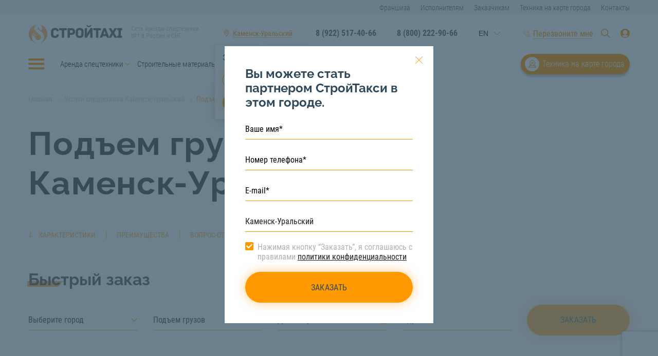

--- FILE ---
content_type: text/html; charset=utf-8
request_url: https://www.google.com/recaptcha/api2/anchor?ar=1&k=6LfKjFwoAAAAAJ_VYCUAv1OnZ1ISvPNKFfpgL9zr&co=aHR0cHM6Ly9zdHJvaXRheGkucnU6NDQz&hl=en&v=PoyoqOPhxBO7pBk68S4YbpHZ&size=invisible&anchor-ms=20000&execute-ms=30000&cb=o9wi78lfv2de
body_size: 48532
content:
<!DOCTYPE HTML><html dir="ltr" lang="en"><head><meta http-equiv="Content-Type" content="text/html; charset=UTF-8">
<meta http-equiv="X-UA-Compatible" content="IE=edge">
<title>reCAPTCHA</title>
<style type="text/css">
/* cyrillic-ext */
@font-face {
  font-family: 'Roboto';
  font-style: normal;
  font-weight: 400;
  font-stretch: 100%;
  src: url(//fonts.gstatic.com/s/roboto/v48/KFO7CnqEu92Fr1ME7kSn66aGLdTylUAMa3GUBHMdazTgWw.woff2) format('woff2');
  unicode-range: U+0460-052F, U+1C80-1C8A, U+20B4, U+2DE0-2DFF, U+A640-A69F, U+FE2E-FE2F;
}
/* cyrillic */
@font-face {
  font-family: 'Roboto';
  font-style: normal;
  font-weight: 400;
  font-stretch: 100%;
  src: url(//fonts.gstatic.com/s/roboto/v48/KFO7CnqEu92Fr1ME7kSn66aGLdTylUAMa3iUBHMdazTgWw.woff2) format('woff2');
  unicode-range: U+0301, U+0400-045F, U+0490-0491, U+04B0-04B1, U+2116;
}
/* greek-ext */
@font-face {
  font-family: 'Roboto';
  font-style: normal;
  font-weight: 400;
  font-stretch: 100%;
  src: url(//fonts.gstatic.com/s/roboto/v48/KFO7CnqEu92Fr1ME7kSn66aGLdTylUAMa3CUBHMdazTgWw.woff2) format('woff2');
  unicode-range: U+1F00-1FFF;
}
/* greek */
@font-face {
  font-family: 'Roboto';
  font-style: normal;
  font-weight: 400;
  font-stretch: 100%;
  src: url(//fonts.gstatic.com/s/roboto/v48/KFO7CnqEu92Fr1ME7kSn66aGLdTylUAMa3-UBHMdazTgWw.woff2) format('woff2');
  unicode-range: U+0370-0377, U+037A-037F, U+0384-038A, U+038C, U+038E-03A1, U+03A3-03FF;
}
/* math */
@font-face {
  font-family: 'Roboto';
  font-style: normal;
  font-weight: 400;
  font-stretch: 100%;
  src: url(//fonts.gstatic.com/s/roboto/v48/KFO7CnqEu92Fr1ME7kSn66aGLdTylUAMawCUBHMdazTgWw.woff2) format('woff2');
  unicode-range: U+0302-0303, U+0305, U+0307-0308, U+0310, U+0312, U+0315, U+031A, U+0326-0327, U+032C, U+032F-0330, U+0332-0333, U+0338, U+033A, U+0346, U+034D, U+0391-03A1, U+03A3-03A9, U+03B1-03C9, U+03D1, U+03D5-03D6, U+03F0-03F1, U+03F4-03F5, U+2016-2017, U+2034-2038, U+203C, U+2040, U+2043, U+2047, U+2050, U+2057, U+205F, U+2070-2071, U+2074-208E, U+2090-209C, U+20D0-20DC, U+20E1, U+20E5-20EF, U+2100-2112, U+2114-2115, U+2117-2121, U+2123-214F, U+2190, U+2192, U+2194-21AE, U+21B0-21E5, U+21F1-21F2, U+21F4-2211, U+2213-2214, U+2216-22FF, U+2308-230B, U+2310, U+2319, U+231C-2321, U+2336-237A, U+237C, U+2395, U+239B-23B7, U+23D0, U+23DC-23E1, U+2474-2475, U+25AF, U+25B3, U+25B7, U+25BD, U+25C1, U+25CA, U+25CC, U+25FB, U+266D-266F, U+27C0-27FF, U+2900-2AFF, U+2B0E-2B11, U+2B30-2B4C, U+2BFE, U+3030, U+FF5B, U+FF5D, U+1D400-1D7FF, U+1EE00-1EEFF;
}
/* symbols */
@font-face {
  font-family: 'Roboto';
  font-style: normal;
  font-weight: 400;
  font-stretch: 100%;
  src: url(//fonts.gstatic.com/s/roboto/v48/KFO7CnqEu92Fr1ME7kSn66aGLdTylUAMaxKUBHMdazTgWw.woff2) format('woff2');
  unicode-range: U+0001-000C, U+000E-001F, U+007F-009F, U+20DD-20E0, U+20E2-20E4, U+2150-218F, U+2190, U+2192, U+2194-2199, U+21AF, U+21E6-21F0, U+21F3, U+2218-2219, U+2299, U+22C4-22C6, U+2300-243F, U+2440-244A, U+2460-24FF, U+25A0-27BF, U+2800-28FF, U+2921-2922, U+2981, U+29BF, U+29EB, U+2B00-2BFF, U+4DC0-4DFF, U+FFF9-FFFB, U+10140-1018E, U+10190-1019C, U+101A0, U+101D0-101FD, U+102E0-102FB, U+10E60-10E7E, U+1D2C0-1D2D3, U+1D2E0-1D37F, U+1F000-1F0FF, U+1F100-1F1AD, U+1F1E6-1F1FF, U+1F30D-1F30F, U+1F315, U+1F31C, U+1F31E, U+1F320-1F32C, U+1F336, U+1F378, U+1F37D, U+1F382, U+1F393-1F39F, U+1F3A7-1F3A8, U+1F3AC-1F3AF, U+1F3C2, U+1F3C4-1F3C6, U+1F3CA-1F3CE, U+1F3D4-1F3E0, U+1F3ED, U+1F3F1-1F3F3, U+1F3F5-1F3F7, U+1F408, U+1F415, U+1F41F, U+1F426, U+1F43F, U+1F441-1F442, U+1F444, U+1F446-1F449, U+1F44C-1F44E, U+1F453, U+1F46A, U+1F47D, U+1F4A3, U+1F4B0, U+1F4B3, U+1F4B9, U+1F4BB, U+1F4BF, U+1F4C8-1F4CB, U+1F4D6, U+1F4DA, U+1F4DF, U+1F4E3-1F4E6, U+1F4EA-1F4ED, U+1F4F7, U+1F4F9-1F4FB, U+1F4FD-1F4FE, U+1F503, U+1F507-1F50B, U+1F50D, U+1F512-1F513, U+1F53E-1F54A, U+1F54F-1F5FA, U+1F610, U+1F650-1F67F, U+1F687, U+1F68D, U+1F691, U+1F694, U+1F698, U+1F6AD, U+1F6B2, U+1F6B9-1F6BA, U+1F6BC, U+1F6C6-1F6CF, U+1F6D3-1F6D7, U+1F6E0-1F6EA, U+1F6F0-1F6F3, U+1F6F7-1F6FC, U+1F700-1F7FF, U+1F800-1F80B, U+1F810-1F847, U+1F850-1F859, U+1F860-1F887, U+1F890-1F8AD, U+1F8B0-1F8BB, U+1F8C0-1F8C1, U+1F900-1F90B, U+1F93B, U+1F946, U+1F984, U+1F996, U+1F9E9, U+1FA00-1FA6F, U+1FA70-1FA7C, U+1FA80-1FA89, U+1FA8F-1FAC6, U+1FACE-1FADC, U+1FADF-1FAE9, U+1FAF0-1FAF8, U+1FB00-1FBFF;
}
/* vietnamese */
@font-face {
  font-family: 'Roboto';
  font-style: normal;
  font-weight: 400;
  font-stretch: 100%;
  src: url(//fonts.gstatic.com/s/roboto/v48/KFO7CnqEu92Fr1ME7kSn66aGLdTylUAMa3OUBHMdazTgWw.woff2) format('woff2');
  unicode-range: U+0102-0103, U+0110-0111, U+0128-0129, U+0168-0169, U+01A0-01A1, U+01AF-01B0, U+0300-0301, U+0303-0304, U+0308-0309, U+0323, U+0329, U+1EA0-1EF9, U+20AB;
}
/* latin-ext */
@font-face {
  font-family: 'Roboto';
  font-style: normal;
  font-weight: 400;
  font-stretch: 100%;
  src: url(//fonts.gstatic.com/s/roboto/v48/KFO7CnqEu92Fr1ME7kSn66aGLdTylUAMa3KUBHMdazTgWw.woff2) format('woff2');
  unicode-range: U+0100-02BA, U+02BD-02C5, U+02C7-02CC, U+02CE-02D7, U+02DD-02FF, U+0304, U+0308, U+0329, U+1D00-1DBF, U+1E00-1E9F, U+1EF2-1EFF, U+2020, U+20A0-20AB, U+20AD-20C0, U+2113, U+2C60-2C7F, U+A720-A7FF;
}
/* latin */
@font-face {
  font-family: 'Roboto';
  font-style: normal;
  font-weight: 400;
  font-stretch: 100%;
  src: url(//fonts.gstatic.com/s/roboto/v48/KFO7CnqEu92Fr1ME7kSn66aGLdTylUAMa3yUBHMdazQ.woff2) format('woff2');
  unicode-range: U+0000-00FF, U+0131, U+0152-0153, U+02BB-02BC, U+02C6, U+02DA, U+02DC, U+0304, U+0308, U+0329, U+2000-206F, U+20AC, U+2122, U+2191, U+2193, U+2212, U+2215, U+FEFF, U+FFFD;
}
/* cyrillic-ext */
@font-face {
  font-family: 'Roboto';
  font-style: normal;
  font-weight: 500;
  font-stretch: 100%;
  src: url(//fonts.gstatic.com/s/roboto/v48/KFO7CnqEu92Fr1ME7kSn66aGLdTylUAMa3GUBHMdazTgWw.woff2) format('woff2');
  unicode-range: U+0460-052F, U+1C80-1C8A, U+20B4, U+2DE0-2DFF, U+A640-A69F, U+FE2E-FE2F;
}
/* cyrillic */
@font-face {
  font-family: 'Roboto';
  font-style: normal;
  font-weight: 500;
  font-stretch: 100%;
  src: url(//fonts.gstatic.com/s/roboto/v48/KFO7CnqEu92Fr1ME7kSn66aGLdTylUAMa3iUBHMdazTgWw.woff2) format('woff2');
  unicode-range: U+0301, U+0400-045F, U+0490-0491, U+04B0-04B1, U+2116;
}
/* greek-ext */
@font-face {
  font-family: 'Roboto';
  font-style: normal;
  font-weight: 500;
  font-stretch: 100%;
  src: url(//fonts.gstatic.com/s/roboto/v48/KFO7CnqEu92Fr1ME7kSn66aGLdTylUAMa3CUBHMdazTgWw.woff2) format('woff2');
  unicode-range: U+1F00-1FFF;
}
/* greek */
@font-face {
  font-family: 'Roboto';
  font-style: normal;
  font-weight: 500;
  font-stretch: 100%;
  src: url(//fonts.gstatic.com/s/roboto/v48/KFO7CnqEu92Fr1ME7kSn66aGLdTylUAMa3-UBHMdazTgWw.woff2) format('woff2');
  unicode-range: U+0370-0377, U+037A-037F, U+0384-038A, U+038C, U+038E-03A1, U+03A3-03FF;
}
/* math */
@font-face {
  font-family: 'Roboto';
  font-style: normal;
  font-weight: 500;
  font-stretch: 100%;
  src: url(//fonts.gstatic.com/s/roboto/v48/KFO7CnqEu92Fr1ME7kSn66aGLdTylUAMawCUBHMdazTgWw.woff2) format('woff2');
  unicode-range: U+0302-0303, U+0305, U+0307-0308, U+0310, U+0312, U+0315, U+031A, U+0326-0327, U+032C, U+032F-0330, U+0332-0333, U+0338, U+033A, U+0346, U+034D, U+0391-03A1, U+03A3-03A9, U+03B1-03C9, U+03D1, U+03D5-03D6, U+03F0-03F1, U+03F4-03F5, U+2016-2017, U+2034-2038, U+203C, U+2040, U+2043, U+2047, U+2050, U+2057, U+205F, U+2070-2071, U+2074-208E, U+2090-209C, U+20D0-20DC, U+20E1, U+20E5-20EF, U+2100-2112, U+2114-2115, U+2117-2121, U+2123-214F, U+2190, U+2192, U+2194-21AE, U+21B0-21E5, U+21F1-21F2, U+21F4-2211, U+2213-2214, U+2216-22FF, U+2308-230B, U+2310, U+2319, U+231C-2321, U+2336-237A, U+237C, U+2395, U+239B-23B7, U+23D0, U+23DC-23E1, U+2474-2475, U+25AF, U+25B3, U+25B7, U+25BD, U+25C1, U+25CA, U+25CC, U+25FB, U+266D-266F, U+27C0-27FF, U+2900-2AFF, U+2B0E-2B11, U+2B30-2B4C, U+2BFE, U+3030, U+FF5B, U+FF5D, U+1D400-1D7FF, U+1EE00-1EEFF;
}
/* symbols */
@font-face {
  font-family: 'Roboto';
  font-style: normal;
  font-weight: 500;
  font-stretch: 100%;
  src: url(//fonts.gstatic.com/s/roboto/v48/KFO7CnqEu92Fr1ME7kSn66aGLdTylUAMaxKUBHMdazTgWw.woff2) format('woff2');
  unicode-range: U+0001-000C, U+000E-001F, U+007F-009F, U+20DD-20E0, U+20E2-20E4, U+2150-218F, U+2190, U+2192, U+2194-2199, U+21AF, U+21E6-21F0, U+21F3, U+2218-2219, U+2299, U+22C4-22C6, U+2300-243F, U+2440-244A, U+2460-24FF, U+25A0-27BF, U+2800-28FF, U+2921-2922, U+2981, U+29BF, U+29EB, U+2B00-2BFF, U+4DC0-4DFF, U+FFF9-FFFB, U+10140-1018E, U+10190-1019C, U+101A0, U+101D0-101FD, U+102E0-102FB, U+10E60-10E7E, U+1D2C0-1D2D3, U+1D2E0-1D37F, U+1F000-1F0FF, U+1F100-1F1AD, U+1F1E6-1F1FF, U+1F30D-1F30F, U+1F315, U+1F31C, U+1F31E, U+1F320-1F32C, U+1F336, U+1F378, U+1F37D, U+1F382, U+1F393-1F39F, U+1F3A7-1F3A8, U+1F3AC-1F3AF, U+1F3C2, U+1F3C4-1F3C6, U+1F3CA-1F3CE, U+1F3D4-1F3E0, U+1F3ED, U+1F3F1-1F3F3, U+1F3F5-1F3F7, U+1F408, U+1F415, U+1F41F, U+1F426, U+1F43F, U+1F441-1F442, U+1F444, U+1F446-1F449, U+1F44C-1F44E, U+1F453, U+1F46A, U+1F47D, U+1F4A3, U+1F4B0, U+1F4B3, U+1F4B9, U+1F4BB, U+1F4BF, U+1F4C8-1F4CB, U+1F4D6, U+1F4DA, U+1F4DF, U+1F4E3-1F4E6, U+1F4EA-1F4ED, U+1F4F7, U+1F4F9-1F4FB, U+1F4FD-1F4FE, U+1F503, U+1F507-1F50B, U+1F50D, U+1F512-1F513, U+1F53E-1F54A, U+1F54F-1F5FA, U+1F610, U+1F650-1F67F, U+1F687, U+1F68D, U+1F691, U+1F694, U+1F698, U+1F6AD, U+1F6B2, U+1F6B9-1F6BA, U+1F6BC, U+1F6C6-1F6CF, U+1F6D3-1F6D7, U+1F6E0-1F6EA, U+1F6F0-1F6F3, U+1F6F7-1F6FC, U+1F700-1F7FF, U+1F800-1F80B, U+1F810-1F847, U+1F850-1F859, U+1F860-1F887, U+1F890-1F8AD, U+1F8B0-1F8BB, U+1F8C0-1F8C1, U+1F900-1F90B, U+1F93B, U+1F946, U+1F984, U+1F996, U+1F9E9, U+1FA00-1FA6F, U+1FA70-1FA7C, U+1FA80-1FA89, U+1FA8F-1FAC6, U+1FACE-1FADC, U+1FADF-1FAE9, U+1FAF0-1FAF8, U+1FB00-1FBFF;
}
/* vietnamese */
@font-face {
  font-family: 'Roboto';
  font-style: normal;
  font-weight: 500;
  font-stretch: 100%;
  src: url(//fonts.gstatic.com/s/roboto/v48/KFO7CnqEu92Fr1ME7kSn66aGLdTylUAMa3OUBHMdazTgWw.woff2) format('woff2');
  unicode-range: U+0102-0103, U+0110-0111, U+0128-0129, U+0168-0169, U+01A0-01A1, U+01AF-01B0, U+0300-0301, U+0303-0304, U+0308-0309, U+0323, U+0329, U+1EA0-1EF9, U+20AB;
}
/* latin-ext */
@font-face {
  font-family: 'Roboto';
  font-style: normal;
  font-weight: 500;
  font-stretch: 100%;
  src: url(//fonts.gstatic.com/s/roboto/v48/KFO7CnqEu92Fr1ME7kSn66aGLdTylUAMa3KUBHMdazTgWw.woff2) format('woff2');
  unicode-range: U+0100-02BA, U+02BD-02C5, U+02C7-02CC, U+02CE-02D7, U+02DD-02FF, U+0304, U+0308, U+0329, U+1D00-1DBF, U+1E00-1E9F, U+1EF2-1EFF, U+2020, U+20A0-20AB, U+20AD-20C0, U+2113, U+2C60-2C7F, U+A720-A7FF;
}
/* latin */
@font-face {
  font-family: 'Roboto';
  font-style: normal;
  font-weight: 500;
  font-stretch: 100%;
  src: url(//fonts.gstatic.com/s/roboto/v48/KFO7CnqEu92Fr1ME7kSn66aGLdTylUAMa3yUBHMdazQ.woff2) format('woff2');
  unicode-range: U+0000-00FF, U+0131, U+0152-0153, U+02BB-02BC, U+02C6, U+02DA, U+02DC, U+0304, U+0308, U+0329, U+2000-206F, U+20AC, U+2122, U+2191, U+2193, U+2212, U+2215, U+FEFF, U+FFFD;
}
/* cyrillic-ext */
@font-face {
  font-family: 'Roboto';
  font-style: normal;
  font-weight: 900;
  font-stretch: 100%;
  src: url(//fonts.gstatic.com/s/roboto/v48/KFO7CnqEu92Fr1ME7kSn66aGLdTylUAMa3GUBHMdazTgWw.woff2) format('woff2');
  unicode-range: U+0460-052F, U+1C80-1C8A, U+20B4, U+2DE0-2DFF, U+A640-A69F, U+FE2E-FE2F;
}
/* cyrillic */
@font-face {
  font-family: 'Roboto';
  font-style: normal;
  font-weight: 900;
  font-stretch: 100%;
  src: url(//fonts.gstatic.com/s/roboto/v48/KFO7CnqEu92Fr1ME7kSn66aGLdTylUAMa3iUBHMdazTgWw.woff2) format('woff2');
  unicode-range: U+0301, U+0400-045F, U+0490-0491, U+04B0-04B1, U+2116;
}
/* greek-ext */
@font-face {
  font-family: 'Roboto';
  font-style: normal;
  font-weight: 900;
  font-stretch: 100%;
  src: url(//fonts.gstatic.com/s/roboto/v48/KFO7CnqEu92Fr1ME7kSn66aGLdTylUAMa3CUBHMdazTgWw.woff2) format('woff2');
  unicode-range: U+1F00-1FFF;
}
/* greek */
@font-face {
  font-family: 'Roboto';
  font-style: normal;
  font-weight: 900;
  font-stretch: 100%;
  src: url(//fonts.gstatic.com/s/roboto/v48/KFO7CnqEu92Fr1ME7kSn66aGLdTylUAMa3-UBHMdazTgWw.woff2) format('woff2');
  unicode-range: U+0370-0377, U+037A-037F, U+0384-038A, U+038C, U+038E-03A1, U+03A3-03FF;
}
/* math */
@font-face {
  font-family: 'Roboto';
  font-style: normal;
  font-weight: 900;
  font-stretch: 100%;
  src: url(//fonts.gstatic.com/s/roboto/v48/KFO7CnqEu92Fr1ME7kSn66aGLdTylUAMawCUBHMdazTgWw.woff2) format('woff2');
  unicode-range: U+0302-0303, U+0305, U+0307-0308, U+0310, U+0312, U+0315, U+031A, U+0326-0327, U+032C, U+032F-0330, U+0332-0333, U+0338, U+033A, U+0346, U+034D, U+0391-03A1, U+03A3-03A9, U+03B1-03C9, U+03D1, U+03D5-03D6, U+03F0-03F1, U+03F4-03F5, U+2016-2017, U+2034-2038, U+203C, U+2040, U+2043, U+2047, U+2050, U+2057, U+205F, U+2070-2071, U+2074-208E, U+2090-209C, U+20D0-20DC, U+20E1, U+20E5-20EF, U+2100-2112, U+2114-2115, U+2117-2121, U+2123-214F, U+2190, U+2192, U+2194-21AE, U+21B0-21E5, U+21F1-21F2, U+21F4-2211, U+2213-2214, U+2216-22FF, U+2308-230B, U+2310, U+2319, U+231C-2321, U+2336-237A, U+237C, U+2395, U+239B-23B7, U+23D0, U+23DC-23E1, U+2474-2475, U+25AF, U+25B3, U+25B7, U+25BD, U+25C1, U+25CA, U+25CC, U+25FB, U+266D-266F, U+27C0-27FF, U+2900-2AFF, U+2B0E-2B11, U+2B30-2B4C, U+2BFE, U+3030, U+FF5B, U+FF5D, U+1D400-1D7FF, U+1EE00-1EEFF;
}
/* symbols */
@font-face {
  font-family: 'Roboto';
  font-style: normal;
  font-weight: 900;
  font-stretch: 100%;
  src: url(//fonts.gstatic.com/s/roboto/v48/KFO7CnqEu92Fr1ME7kSn66aGLdTylUAMaxKUBHMdazTgWw.woff2) format('woff2');
  unicode-range: U+0001-000C, U+000E-001F, U+007F-009F, U+20DD-20E0, U+20E2-20E4, U+2150-218F, U+2190, U+2192, U+2194-2199, U+21AF, U+21E6-21F0, U+21F3, U+2218-2219, U+2299, U+22C4-22C6, U+2300-243F, U+2440-244A, U+2460-24FF, U+25A0-27BF, U+2800-28FF, U+2921-2922, U+2981, U+29BF, U+29EB, U+2B00-2BFF, U+4DC0-4DFF, U+FFF9-FFFB, U+10140-1018E, U+10190-1019C, U+101A0, U+101D0-101FD, U+102E0-102FB, U+10E60-10E7E, U+1D2C0-1D2D3, U+1D2E0-1D37F, U+1F000-1F0FF, U+1F100-1F1AD, U+1F1E6-1F1FF, U+1F30D-1F30F, U+1F315, U+1F31C, U+1F31E, U+1F320-1F32C, U+1F336, U+1F378, U+1F37D, U+1F382, U+1F393-1F39F, U+1F3A7-1F3A8, U+1F3AC-1F3AF, U+1F3C2, U+1F3C4-1F3C6, U+1F3CA-1F3CE, U+1F3D4-1F3E0, U+1F3ED, U+1F3F1-1F3F3, U+1F3F5-1F3F7, U+1F408, U+1F415, U+1F41F, U+1F426, U+1F43F, U+1F441-1F442, U+1F444, U+1F446-1F449, U+1F44C-1F44E, U+1F453, U+1F46A, U+1F47D, U+1F4A3, U+1F4B0, U+1F4B3, U+1F4B9, U+1F4BB, U+1F4BF, U+1F4C8-1F4CB, U+1F4D6, U+1F4DA, U+1F4DF, U+1F4E3-1F4E6, U+1F4EA-1F4ED, U+1F4F7, U+1F4F9-1F4FB, U+1F4FD-1F4FE, U+1F503, U+1F507-1F50B, U+1F50D, U+1F512-1F513, U+1F53E-1F54A, U+1F54F-1F5FA, U+1F610, U+1F650-1F67F, U+1F687, U+1F68D, U+1F691, U+1F694, U+1F698, U+1F6AD, U+1F6B2, U+1F6B9-1F6BA, U+1F6BC, U+1F6C6-1F6CF, U+1F6D3-1F6D7, U+1F6E0-1F6EA, U+1F6F0-1F6F3, U+1F6F7-1F6FC, U+1F700-1F7FF, U+1F800-1F80B, U+1F810-1F847, U+1F850-1F859, U+1F860-1F887, U+1F890-1F8AD, U+1F8B0-1F8BB, U+1F8C0-1F8C1, U+1F900-1F90B, U+1F93B, U+1F946, U+1F984, U+1F996, U+1F9E9, U+1FA00-1FA6F, U+1FA70-1FA7C, U+1FA80-1FA89, U+1FA8F-1FAC6, U+1FACE-1FADC, U+1FADF-1FAE9, U+1FAF0-1FAF8, U+1FB00-1FBFF;
}
/* vietnamese */
@font-face {
  font-family: 'Roboto';
  font-style: normal;
  font-weight: 900;
  font-stretch: 100%;
  src: url(//fonts.gstatic.com/s/roboto/v48/KFO7CnqEu92Fr1ME7kSn66aGLdTylUAMa3OUBHMdazTgWw.woff2) format('woff2');
  unicode-range: U+0102-0103, U+0110-0111, U+0128-0129, U+0168-0169, U+01A0-01A1, U+01AF-01B0, U+0300-0301, U+0303-0304, U+0308-0309, U+0323, U+0329, U+1EA0-1EF9, U+20AB;
}
/* latin-ext */
@font-face {
  font-family: 'Roboto';
  font-style: normal;
  font-weight: 900;
  font-stretch: 100%;
  src: url(//fonts.gstatic.com/s/roboto/v48/KFO7CnqEu92Fr1ME7kSn66aGLdTylUAMa3KUBHMdazTgWw.woff2) format('woff2');
  unicode-range: U+0100-02BA, U+02BD-02C5, U+02C7-02CC, U+02CE-02D7, U+02DD-02FF, U+0304, U+0308, U+0329, U+1D00-1DBF, U+1E00-1E9F, U+1EF2-1EFF, U+2020, U+20A0-20AB, U+20AD-20C0, U+2113, U+2C60-2C7F, U+A720-A7FF;
}
/* latin */
@font-face {
  font-family: 'Roboto';
  font-style: normal;
  font-weight: 900;
  font-stretch: 100%;
  src: url(//fonts.gstatic.com/s/roboto/v48/KFO7CnqEu92Fr1ME7kSn66aGLdTylUAMa3yUBHMdazQ.woff2) format('woff2');
  unicode-range: U+0000-00FF, U+0131, U+0152-0153, U+02BB-02BC, U+02C6, U+02DA, U+02DC, U+0304, U+0308, U+0329, U+2000-206F, U+20AC, U+2122, U+2191, U+2193, U+2212, U+2215, U+FEFF, U+FFFD;
}

</style>
<link rel="stylesheet" type="text/css" href="https://www.gstatic.com/recaptcha/releases/PoyoqOPhxBO7pBk68S4YbpHZ/styles__ltr.css">
<script nonce="cJuJMEtiCqR6Q2Y1rIri7w" type="text/javascript">window['__recaptcha_api'] = 'https://www.google.com/recaptcha/api2/';</script>
<script type="text/javascript" src="https://www.gstatic.com/recaptcha/releases/PoyoqOPhxBO7pBk68S4YbpHZ/recaptcha__en.js" nonce="cJuJMEtiCqR6Q2Y1rIri7w">
      
    </script></head>
<body><div id="rc-anchor-alert" class="rc-anchor-alert"></div>
<input type="hidden" id="recaptcha-token" value="[base64]">
<script type="text/javascript" nonce="cJuJMEtiCqR6Q2Y1rIri7w">
      recaptcha.anchor.Main.init("[\x22ainput\x22,[\x22bgdata\x22,\x22\x22,\[base64]/[base64]/[base64]/bmV3IHJbeF0oY1swXSk6RT09Mj9uZXcgclt4XShjWzBdLGNbMV0pOkU9PTM/bmV3IHJbeF0oY1swXSxjWzFdLGNbMl0pOkU9PTQ/[base64]/[base64]/[base64]/[base64]/[base64]/[base64]/[base64]/[base64]\x22,\[base64]\\u003d\x22,\x22w5AlEcOwL8ObZ8K/wpsNDMOAB8KEdsOxwrnCsMKPTR02ajBUPBt0wp12wq7DlMKhZcOERSjDvMKJb00URsORCMOow4HCpsKhaAByw4fCihHDi1fCosO+wojDjhtbw6UYASTClVDDh8KSwqpeFDIoFCfDm1fCkxXCmMKLYMK9wo7CgRcYwoDCh8K/[base64]/w5/DmMOJw5HCt2jDswXDkcOOcMKdFD1mR23Drg/Dl8KoKWdeUwpIL1fCkSt5S1MSw5fCrsKpPsKeOjEJw6zDtVDDhwTCgsOkw7XCnyw6dsOkwoYJSMKdcg3CmF7CisK7wrhzwrvDuGnCqsKkflMPw4TDrMO4b8OvMMO+wpLDmF3CqWANa1zCrcOLwpDDo8KmIXTDicOrwq7Cg1pQeUHCrsOvFMK+PWfDm8OEHMOBBU/DlMONCMKdfwPDpcKbL8OTw4gUw61WwofCqcOyF8KAw6s4w5pyWlHCusONRMKdwqDCv8OIwp1tw4HCn8O/dXg9woPDicOwwrtNw5nDssKXw5sRwqjCp2TDskpWKBdVw7sGwr/[base64]/CmEZdw67DpxHCscKDFsKFw4deHkMREjtNwp1oZALDm8KNOcOmScKSdsKkwpXDr8OYeGtTChHChMOmUX/Cpn/DnwAnw7hbCMOgwptHw4rCjkRxw7HDnsKAwrZUAsK+wpnCk3PDrMK9w7ZFPDQFwpjCm8O6wrPChyg3WVwuKWPCjsKMwrHCqMOEwrdKw7IWw5TChMOJw7dWd0/CiF/DpmBcUUvDtcKcLMKCG3F3w6HDjnI8SiTCnsKUwoEWRMOddQRfLVhAwpZIwpDCq8O1w4PDtBA4w7bCtMOCw4nCpCwnYRVZwrvDqzcAwoctKsKUYsOEXhFdw5bDocOwezFWTV3Cj8OPQSPCnsOnaR9AQQ0Uw4tXElPDgcK6YcK/[base64]/wqU/wpIvfDHChsKvwpPCsMO+w5fCusOQw6jClcOBwo/[base64]/L8KAVzgiRcO3wq3ChcOgw5XCnMOlwooXJS/Dpy8nw7Usf8OtwrTDrW7Dp8KTw4kAw6vCj8KCRTPCkMKBw5TDiksMOW3Cp8OBwrJVF0t6RsOqw5XCqMO1HlcjwpHCmsODw57CmsKAwqgXNsOZSMO+w7kSw5rDm05aYx9HAsOLSlvCscO9SVJZw4XCqcKqw7J9NBnCgQbCj8OXNcOOUSvCqRdew7YmOW/DrsO/esKrMWlRTMKHGkdDwowZw73CpMO3Zj7ChFBow4vDosOpwr0tworDnMOzwo/[base64]/w55PS1fCqMOhb1LDoQBdV8KZw43CgmRQV3HChATCocOVw7U5wpYiBwxRRcKxwopNw7dMw4Jjdhk4a8OLwqRpw4XDgcOQa8O2Q19jaMOJYSB7S23DlsO1IsKWGcO1YsOZw6TDjsOFwrc6w7Icw5TCsEZ5dGhywpDDv8KxwpRpwqAlCVA4wo3DpkbDs8OfZUDCmMOzw4/CsTfCq1LDssKcC8O6ZsOXQcKnwr9swoR+DEzCk8OzPMOrMQBXQcOGBMKEw6XChsOPwoNCQkjCksOBwpFFTsKQwrnDnU/DiEZ3wqlyw4o1wq/DlmNNw4LCryvChMOaGHEyLTc/wrrDvBkpw5BoZTspfTsMwqxhw6HCqTvDsw7CtXlBw5M3wog2w4xUG8KnKBjDm0bDm8KqwrFIEGptwqDCrhYGWsOuU8K7J8OwY3kiMcK6Fg1SwrAHwrRcWcK6wpPCjMKSa8OUw4DDkXp8GGvCv0/Co8K4bFfCv8OcUA4iI8OWw5xxMULDiAbCoSjDtsKpNFHClsOXwp8dBD0NLgTCpifDjMKlUxF3w50PEHbDmcOgw6pnw7dnZMKrw61bwpnChcOPwpkbI1YlZjbDtMO8MR/CtcOxw67ChsKDwo0tDMOKLldyfEbCkMOzw7EsKEPCn8OjwrpwekB4wqshSV/DoSfDt0E1w7/CvV7ChMKRMMKiw78Lw6o3XjAlQnV5w7bDqD5Pw6bCsA3CnzJVSjnCnMOwRUbCksOzAsOuw4MtwovCpDR6w4EZwqxow7vCrcKEbH3Cl8O7wq3Chx7DtsOsw7/[base64]/CnMK8w4tiw67CmUvDqBtOfTE0I1PDnsKzwrhZw7rDgAzCpsKfwqUCwonCicKIf8KEdMO/ORbDknV5w7DDtsKiwqrDhsO1BMOGJyZAwqJ8GnfDi8OGwplZw6jDhlzDl2/[base64]/D3zCisOxw4/Cn8K2wqJ7UcOkwpzCpEHDr2zCmsO3w7fDtSrDqm4YGEYZw4VHcsOnIMKnw5IOw4Yewp/Dr8Oww7kGw4TDi1slw7AaQsKgEgTDgjtRw6ldwql9dCfDuSwWwoENSsOGwrpeN8OywqEWw5paYsKbVG8bIsOABcKnek0xw65nfGTDnMOIEMKqw6bCr13Dt2PCi8O0w63Dhl1od8Omw43DtMOsY8OVwoh2wo/Dq8ORX8KSSMOiw5rDlcOqHUMfwqQGE8KjA8O7w6TDmsKlNjt3U8KqcMO8w79Xwr/[base64]/ClMKswqVkw5Zpw5BPw7HDhcKob8K3ScKBwqxfVA5bZsOnTnI9wrI4GUQXw5s/wpRGcxoAMwx+woHDmBvCnHDDocO5wqIdwp3Cmh/CmMOaS2HCpXZpwr7ChhE9ZhXDrwlHw57DlHYQwqTCucO5w6TDvSHCnSHCoH1ReTk5w5bCqgsawoHCmMOBwovDuEd/wqoJDinCvDxHwr/DrcOHBhTCucOYTA3CuRjCksOqw5TCtMKsw6jDlcKWTnTChsO/YSMmfsOHw7fDmQNPWmQLNMK4XsOjMVrClEzDpcOaWwbDh8K0DcOOJsOUwpZFGMOgSsOoPQRZP8KHwoVMa2rDscOjWsOCSsKlU27Du8OVw5LCqsO4EHvDsDNhw6MFw4nDlcKqw4ZfwrxJw6PCgcOIwpA3wqAPwpQCwqjCr8KAwozDnSDCpsOVDT/DqEPChDrDp3jDjcKfD8K5L8OAw4zDqcKVJRnDs8O/w7I/M1HCscOEOcKROcOwOMOpUEvDlC3CrwTDvXFMJW8Qf3g9w5ADw5zCmBHDicKGelYDGQ/[base64]/w7jDo8O4woACwpDCjlXDhsKAScK9GlQ9c3jCrcOvw5vDs8Khw5/CoiTCh3UowpA+e8K6wrfDuBbClMKQTsKlcjLCicOyd0Blw7rDj8OyZFHDhkw2woPDuwokD1glKRtJw6d6VTsbwqrCtFUTV3vCmQnCtcKlwpwxw7zCisO6RMOTwos/[base64]/wrfDjxbCq8KtQMORwq7DkQdXwpELccOUwo7DkEQvwr9iwqXCg0zDnyMSw6DCh2nDnl8fHsKxZEnCqWxcCsKHCVdmB8KZDsKnSA/CliTDh8OHX0lZw61qwo40G8Kaw4PCucKHVFHDisOUw6Ysw6ArwoxaWhTCt8Obw78dw73DjwnCoTHClcOqM8K7UzA/Am0JwrfDuxo0w5DDkMKzwoTDsSJ9KE/Do8OEC8KQwqN2cX0La8KXMMORKidvFlDDkcO/[base64]/UMOpHMOVE8OsN3zCs1HDlFPDpcO0YxjCusKkZHvDrMOESsKNScK6J8O6wpLDohTDpsO2wqkxHMK9KsOAGVwvXcOcw5rDssKcw5sAwo/[base64]/w7Isw6M0XlzDvipZWBPCj8O0wqfCjExAwqkiw5VwworCsMOlWsOTJVvDusOWw6rClcObJ8KGLS3DtTBKSMKOKzBsw5/[base64]/ChcO/UcKjNMKba8Kdwq/DusO8NcKvw7XCqcO+wpcMRD3DtlbDmUZLw6R6UcOSw7tfdsOjw5MtM8K8PsK/w6wNw4pJByzChMK2GRHDpljDokLCpcKUccOCwopOwrDDtxVJPRoaw45AwrMnasKoXVrDrRpkSmzDt8KVwqBLdsKbRcKiwrQqSMOdw5NmCnwbwq/DtsKMJ0XCgsOBwpnDo8KTbCVtw4RKPzxaCybDlg9lBVZ8wrPCnHgHUz13WcOZw77DqcKXwpnCuEltN33Dk8KaJ8OFRsO9woXDuiAdw7oeVl/[base64]/[base64]/[base64]/CvnTDqn7CmMODwrZXw5PDuSvDhCl8w4cJwq7DhMK5woIgaFbDlsKnMRlBVGNvw65oGVfCtcO7HMKxHnxCwq49wrFKEcKHRcOZw7/[base64]/CjRcNwoZhw5s0w619VMO/JcKxwoIYVsKZw7AOZwhIwoA4FmNlw4gYHsK+wrjDkBzDscKbwrfCpxDCsD/Di8OKe8OKesKKwoAhwrAhFsKQw4MVT8OrwpMKw6/CtTTDvXkqdzXDtH8bXcKGw6HDn8ONfhrDsUAow481w4w0w4PCmQlQD1bDpcOMwpwwwrXDjMKrw79LUlBswpLDvsKwwp7CtcK+w7wiZ8KIw5DDk8KrZsOTEsOqODNqJcOkw67CgAwBwrvDt0cyw5Ubw6jDhhF1R8KPL8KvR8OSRMOVw5wFCsKBKS/Dt8OmasK9w5keQULDisKlw6bDoybDpCgJdn5fKHRqwrvDvkPCszzCrMO/[base64]/DlsORRjDCnCzDpsKmJ8OqwpTCmGvDlMO8LMO8QcOeTHN/w4A6RcKUK8KLP8KpwqvDoS/Dv8K/w480IcOMZUPDvmBewpgdaMOiMzkbXMOVwrZbf3rCu2TDv3rCsgPCrUZHw6wow6DDgRHCpH4QwqNYwoDCrBnDkcOBTEPCqFPCl8OTw6XCr8ONCH3DsMO8w6U8wpLDo8O5w6bDqztBBjIFw6USw58sESPCvBYBw4jCjcOwHR5XBcKFwozDvmZwwpBnXsONwrI8WTDCnC/[base64]/DlwbCvUfDhsKPWQHClMO+ekF1WxYiw6sudQIadMOZWU57VVw3bRw5M8ODCMKsKsOZasOpwqUpFsOYfsObXUTCi8O9LwvCoR3DqcO8VcKwfktUccKmTkrCoMOFasK/w7pXYcOvREnCq3EnYMODwqvDmnfChsK7DANZDhvCr250wog0IMKyw4LDsWorw4UDw6TDpgDDpAvCrEjDu8Kuwrt8AcK/JsKRw6hfwpzDgS3CtcKwwoTCpcKBE8KxecKZGGttw6HCvCfCtkzCkXJIwp5Bw5zCtMOcw7laOsK/ZMO/w7bDi8KTfsKgwprCgwHCq17CuDzChUhRw5BdYcK4w5ZkSnIHwoDDtFRPQT3DpwzClcOhSF8swo7CjgPCgWMEw5BUwpLCjcOwwpFKWsKZDcKxX8Ozw6YAwrDCvQRNL8K0O8O/w7fClMKvw5LDrsKaK8Ozw67CpcOGw6XCkMKZw54CwrFSRgg2HcKPwoDDjcOJOhNqGlRFw6czEGbCk8OFAMOyw6TCqsORw7rDosK5FcOmES7DhMOSAMOvYX7Dj8KKw4Akwo7DosOKwrXDikvCqS/DisKZan3Dq3rDjwxZwpPCgMODw5oawojCjMKlK8K3woDCr8KmwrIpKcKlw7nCmgPDiHfCrALChzbCo8O2U8Khw5nDp8Ojwp7CncOHw7nDljHDuMOJLcOOdh/CksOpHMKFw4kGMXhVDMOlUsKldFJaXGvDucKyw5HCiMOPwoETw6EDGyrDhCbDsW3DsMO/wqjDmU8bw5NnUR0Tw5nDrj3DmjplLVrDmjdzwozDuSvCv8KmwqzDginCpMO3w6dCw642wrVjwoTCjsOUw7LChAU0TwNIEQE4w4PCmcKmwo/CisKjw5DDqErCsgovTStLGMKqOGfDqSQww5fCv8KidsOxwpZvQsKtwrXClcOOw5cEw5HDo8OOw6nDmMKUdcKkShzCusKWw6bCmzzDqjfDusKVw6LDuTpLwrkzw7Vcwo/DrsO6YSZhQkXDh8O+NGrCvsKcw5jCljkvw5PDrX/[base64]/[base64]/w55LNQ3DiH3ClmnCrlvDqk8aKF3DhcOUw7DCvsKgwpvCuj4pVF3Dk3hfX8Ojw6PCr8KNw5/CklzDq0sYUnJVMHNPBXTDhmXCv8K8wrHChMKOM8OSwqnDg8ObIVjDiUrDo2zDksOwCsKawo7DuMKWw73DpsKjLRRSwrh8wpXDkU19worDpsO3w4EjwrxSw5nCtMOeWzvDjQ/[base64]/KBwQw488wqYZworCrR3DqsOBT8KaIXLCuW1jX8OlXBRwEMKvw5TDpgDDkREQw70wwprCl8KtwpIbT8Kaw7BUw6pQNAFaw6w0JFpGwqvDmDHChsKcSsOCHcOiXFA9RlJdwoHCi8OlwqRJdcOBwoEgw7Esw7nCmsO5GHdhM1bDi8OEw4DCl3/Dm8OMUsKdNMObGzbCtMKqScO1McKpfizDoDokcV7CgMOiE8KLw7DDkMKWMcOTw6wgw6MdwrbDp15gfS/[base64]/Cl0XCksKmwofDiy/Cq8OvwoTDhcKeXcOwRAHCm8OOCcKTDwdFQV5GVBnCn0BEw7jComvDnUHCpsODMcOfSRMKEmDDssKgw4YnGifCgcOjwqrDg8Kgw6cAM8Kqwr1xTcKhacKCVsOvw5PDg8K+NinCgT1QG2AYwp8EYMOzXjp5RsOdwp7Co8Oawr0tJMOtwoTDqDcbw4bDoMK/w5TCusKwwqtXwqHCj27DqE7CnsKMwoXDo8Ouw5PCosKKw5PCicKlGGtUPsOSw49Ww7J5UDLCrSXCn8K+wrzDrsOyH8OYwrbCuMOfCGwqUgwoDsKaQ8OfwoTDtWzCkwQCwpPCkcOHw6jDhDjDs2bDgxnCp1/CoWYSw7kHwr1Tw6FTwp7Chw05w6Brw7jDp8OiF8KUw6stccKKw6/Dg0LDm2BCaWRSKsONYkzCnsK/w617WCTCjsKQN8OpBjhawrBwd11ZPR0VwqpaSWANw7Yvw4JqWcOBw5Y2dMOWwrPDiGJ6TsOgwpvCtcOeVMOfYsO4KW3Dt8K6wrMJw4dYwrtsTcOywo5nw4jCosOCPMKMGX/CkcKGwrnDvsKCRsOnBMOuw58Uwr8mQl8HwrDDisOFwoXCkDnDgMOnwqZaw53CtEDCigRtB8OowqjDihlwLynCtkw1BsKyIMK7NMKdF1rDnwBRwq/CuMOZGlHCkjA0fsO2I8KawqBAbnzDpxRVwq/ChyxFwp/Dk08kUsKjFsOUH37DqcOlwqjDsjnCgFgBPsOYw7HDtcOyCxLCqsKeOsO1w7Y8V3zDh1IGwp7CskAaw51BwpN0wpnCtsK3wpfCuyEUwq7DjzYpAMKVPi1gdcOxWkBYwpkCw4IrNzjDqELDlsO1wptnw5/DqsO/[base64]/[base64]/[base64]/CrgtNNRhLYcKLw7XDu8KxwrLDsBc0L8KlCw/CiisswqBswp/[base64]/Dlyt7wolpHEBBw61qRcOPUhtFw5jDvzPCpsKww5pjwoHDrcOfw6HCvjUHPcKzwpnDs8KUbcKHKw7Cpy/CtGrDlMOoKcKPw7Ukw6jDiSEvw6pzwqTCojsDw4TDslvDq8OzwqnDtcK3cMKhXj1rw7rDoBo4EMKTwowvwrNfw7FaMQg2dMKYw78TFn17w5hmw6TDgWwZYcOpXT0AP1XCo3bCvyZFwrciw7jDnMOAfMKdHnwDRMOYYcK/w6VYwqM8BTPDoHoiGcKeE1PCvS7CusOvwrZoEcK4U8Ogw5h4wopHwrXDujdowosFwpVVd8K1KURyw5XCr8OPcRDDg8OcwoluwrZzw58ES37CimnCp3jClB4sFVhjTsKhd8K3w7IWcAPClsOgwrPCt8K8AwnDly/[base64]/DvcKawrDDilXCoCrDsF9iAsKEKsO0Xwx2w49Xw5tpwrHDicKHHEzDkgprUMKkRwrDlTkmPMOqwr/[base64]/wogzw4UWYUnCvcKawqfCjsO5wpwpKcOjw7vDt1oMwr3Dg8OCwqnDslcSF8KswpQfDzt1KsOcw5jDtcKpwrNOTh1Mw4sXw6XDmQfDhzFafMOhw4vClQ/CtsK3TcOsJ8ORwqRNwpZLHjpEw7zCm2TCrsO0b8OUw41UwoVXMcOiwo98w77Dti1cCDQnaEpIw6dRfcOhw4lKw7vDjsOIw6xHwp7DqTnCg8ObwqXClmfDsCpgw5AIIibDtmhewrTDoEnCg0zCrcOdwpvDisOOIMKsw797w4NuX0NZemtKw69Pw4/DhHnDtcK8wpDCosKzw5fDpsKfL0cABj0ZGFl4Hj7Dt8KPwp4swp5+FsKCT8OSw7PCsMO4HMOdwrHCsnkRPsOrD3DDkAQiw6XCuQ3CtXtsS8O2w58pw5DCrlBlLh7DlcKzw7AaF8K+w5/Dv8ObdMK4wrsDZBjCs03Dtxdsw47DsVlhd8K4MmDDnQBDw4FbesKLPMK3asK5WVgEwr82woxqw44kw4Zyw7rDgxU8RV0TB8KPw6BONcO4wrjDucOwAMKNw77DhHVFAMKwV8K1SCLCiCR0wpJdw5/[base64]/[base64]/[base64]/Cl8K1w5LDm33CnMOhBMKNWAANIxF1Y8OdwojDomhdRRLDlMORwp/[base64]/Dk8O2w5nCjsOFw4TCqsKpcMKBOcKgDsO4asOLwpFcRcKETh8owpzDn3LDt8K3RMOjw5c2ZMOZe8Ogw650w7E8wpnCocKeQAfCoTTDjDwYwq/DiWXDq8OGNsOAwo8yMcKvXDg6w7U0I8KfExgna39pwovCoMK+w6HDlVQ8ecK/[base64]/wp14D8KZwrQcGEYiw6xJwokewqbCj8KGw7bDm2l4w40Bw5LDnz40TMOdwp1wRsKFDUnCpDvDi0UNJcKSTWbCvgdkAsK/FcKnw4PCtl7Ct20iwqw1wohcw7V6woLDisOrw7rChsOibjLChAIwQDsMNzJfwpsbwoYowo5pw5VkWjbCuBDCh8KLwoQBw6hZw4jCglwjw4jCrH/[base64]/JMKDYTATSGnDrMOvO8KoHgY0w7cgwqzDpx9pw5LDpsKvw644w6YDCXZzWV9Cw59/w4rCp1EOa8KLw5jCm3QhfwzDrBZxN8OTdsOTKmbDqcOEwrpPdsKhFnJFw5UswozDrcKLVBHDuWXDu8OVFUYGw53CtcKhw5bDjMO7w6DDrCIlwq3CpkbDt8OvFCVqQwdXwoTCm8KwwpXCp8KQw7Boaj5XCmBXwpnDiG7Cs1HDu8Kjw5nDucOxb0/DnWrCuMOQw6/Do8K1wrIVOD7Cjhk1GyHCsMOvOnrCnVjCmcO+wr3CpFE2eS9gw43Dr2HDhiBIKnddw5vDqSRyViY7J8KDasOvDC7DuMK/[base64]/DtcOHOMOtwpTClxPDq1vDhDhuYcOdUSrDhMKQb8OkwolTworClhvCl8KDwrNaw6BEwoLDnGd2acKCAG4OwocNw6o0wqnDqxc2ccOEwr5wwrDDmcKmwoHClCN5BHvDmsK3wocJw4fCsAJodcO/BMKkw7tTw68HfhPDqMOpwrPCvSF8w4XDmGA1w7HDtWENworDoX99wrFkDDLCn1nDr8KQw5HCisOewpMOw7nCvsKvVh/DlcONbMKfwrpYwqgjw63Crh8gwpIvwqbDlSRiw4DDv8OHwqRqYwrDjiNSw7bCvRrDo3bCrMKMFsObf8O6worDu8K1w5TCnMKUDMOJwrXCrMKdw4FRw5ZhNyoUREY0eMO2By/Di8KcIcKgw6t7Ui9qwqcNOsOjF8OKQsK1w7prwpw1BcO/wrp/[base64]/wopHw6zCgUPDtsO/bcKAwpQtwoNbVkQIwqDCosOwdWNZwpNkw43CpVpHw5ElFzcvw4ogw5fDocO/[base64]/[base64]/wpPCimvCkEcUwrANZcODDXVwwrgvEXLCicKywopYwopAQlvDqWoTccKPw6hfAsOeF0PCssKiwqHDtSTDhMOZw4dSw6RNQcOmacKiwpDDiMK9bgDCnsKLw6rDlsOIay3CswrCpDBhwrsvw7LCicO/dHjDnzPCqMK1Hw7Cm8OJwpZEc8O6w7www6sZOjYkEcK2DWbDuMOdw7paw5vChMKIw4guIFrDgF/[base64]/Dg2PCjGtQaMOBBcO+wrnDj2Jpw7TCrcKjw7tTeR7Cg0ZAGWTDlRQ+wr/DtXjCh1fDqClLwp4gwoXCllp9Y2MLccKpHG4UacO3wpgSwpMlw4UrwrIcYwjCm0BvJcOpL8K8w6vCqcKVwp/DrnQvdsOvw78rZcOCMEh/dgonwqEwwph9wr3DtsKQOcOWw7XDtsOQeR85ClXDqMOxwr01w79uw6DDqT3Cv8OSwpNUwqfCoXjCk8OhSQVHKSDDjsK0Y3Y0w43DpR/ChsOyw5VCCHF+woU4LcKfZMOzw4wJwoZlGsKmw5LCpcO5F8KswrRrGTjDhmpnAMK9UwfCo0YJwrXCpEIhw5pzPsK7ZGvDowrDksOHJljCvkgqw6FpUcKeK8KxalgMT0/CgUPCtcK7b1bCoW3DpEJbB8Kmw7wRw5fDlcK+RDR/DUdMAsOew5XCq8Oswp7CrglAwqQ/R0vCuMO0AUbClsOnwooHDsOFw6nChBZ/AMKwPm/CqxjDhMOACWxiwqw9STTDqF8Mwp3CgFvCiFgFw7ZJw5rDlncTLcOscMK3wqsNw5sQwoUTw4bDt8ORwrvDgxzDmcOJHRLDs8OsPcKPRHXDrg8Lwp0vMcKgw5/Dg8Omw6l9w55Ow4s1HgPDhkDDuQEnw77CnsO/a8OMe0ESwo19wqXCsMK4wobCvMKKw5rCnsK+wqV8w6YGIBJ0wqcgQsKUw5DDpwE6NhIDKMOfwpDDqcKANV/Dp2vDkCBYGcKRw4nDmsKjwoHCgVxrwrbCksO+LMO/wqoXNlDCncOmdxw0w7PDpgjDhjxIwqduBkRjFGbDnXjCisKiBCnCisKZwoZSUMOGwrnDucOIw53Cg8OhwpTCr23ChXHDpsO7VH3CqcOFAifDscO/[base64]/CmAjCh1FEw4XDo0pkwpLCgWlGwobCk0zDjUbDrcK2JcOaGsKBa8KfwqURwr/DhX7CnsOYw5Yrw74lEAknwrd+QHdRwrllwpx1wq9uw4TChsK0ZMOAw5bCh8KkEsONeFQwMsOVdhDDrXnDm2fCgMKNCcOdEsOmwrUKw6rCsBDDscObwpPDpsOLYGx/wqlvwonDisKawqAPE0Y5XsKFSlPDjsOxf3bCo8KFDsOmClnDhXVWScOKw7/Dhx7DtcOvFGxHw55dwpAkw6UrBXYQwrJowp7DhHNBMMOOf8KNwrxGcmUYAE7CmwIpwpjDoGzDgcKTSx3DrMOLccODw5PDj8OCCMOREMOoAn/Cm8OlKSxYw7d9XcKON8OQwoXDnyMGNU/DgxYkw5RqwogGfFUmGcKdYcOewoUIwr01w5pYf8KvwppkwplCH8KMEcK/wr90w4nDvsOGYxFlGyrChMOswqfDi8ObwpLDmcKbw6dMK23Dl8OZfsODw4/ClS9TesK8w4lIOG7Ct8O7wqDDqw7DscKiHXTDlSrCh0Fne8OsLR3DlMO0w4AMwqjDpB44K0wsG8OXwr8NSsKgw5NGTRnCnMKHfAzDqcOsw4Zbw7vDs8Kxw6h8TDQ0w4vCkTJ5w6VpQysXw7LDoMOJw6/DqsK3wp44wpzCmRguwr3Cn8KMLcOrw7s/N8OoBBHCiVXCkcKQw67Cm1ZDVcO1w7ouMF44W0XCtsKZRnXDg8OwwoELw79IemfDkEU8woXDhMOJwrXCscKrwrpddEAVCUQkfkTCmcO4QmBPw5LCnCPCsUQhwrU8wpQWwqvDsMOdwoopw5HCmcKdwqTDhknClB/[base64]/CpB7DkCXDqsK3wrFGw6TCnTJWwoPDvwnDu8O/woHDm2Amw4czwqZCwrvDvl/CpHjDtEjDosKQJz/CuMK8wp/Dk1YtwrYIDcOxwppOIcKOUcOAw6LCn8O3dS7DqMKXw6pNw6lmw4HCjDNNbnnDrMOvw5TCmBVwbMOPwoPDjsKmZyvDpcOiw7NJd8O5w5oIEcKKw7IxfMKRdB/CpMKYJ8OfTw3DsThEwrUuHiTDgMOew5LDhcOcw43CtsOzP2QPwqTDv8KcwoJxZEPDncOOQkvDg8OGZ2XDtcO+w4QnTMONdcKKwr0taS3DksKvw4PDmTLDk8Kyw6jCpkjDmMK7wrUNTXxBA14oworDqcODOjzCvi0/WsOKw59Yw6c2w5txBzjChcORRnzDrMKMMMOew6vDvTFkw5nCiVFewpJywrzDkA/DgsOswot/[base64]/Co8KfI1E/[base64]/CnMKEU2F+wqrDpcOJwq3CmnDDm2/[base64]/DucKCLcKCT8K6aTHDrMK9w6YzFn3CisOXElHCvj3Cr0bCpHZfWwnDtC/Di2IOBkB5EcOiZcOLw5VGHGXCvRxdCcK/QAVZwqQRw5XDusK7N8KIwrzCt8KKwqd2w7lIEcKeNiXDkcOSUMO1w7TCmw/CrcOVwpU/GMOTTTTCgMOBMXtiOcO8w73CmyzCn8ObBEJ+w4TCuWTCkMKPwrnDiMO0elXCk8Kswr/[base64]/DsXhPM8OCXMK6EsKqD0DCscKxNwfClMKowofDsl3CnHIIc8OzwprChwBHbSRXwofCqcKWwqI6w4hYwpHDgj8qw7/[base64]/S1wtfcOPa8KJIx9gciTCk8OoY8KLI1lfSjB0fQQQwpHDqGxPHcKCw7PCnG3CnFV/w78Mw7AfIndfw63CimLDjljDtMO4w4Mdw7wXe8Ofwq0RwrjCmcKDFk7DlMOTVsK+c8KdwrDDvMO1w6PCoSPDiwkEUjzDkAonIFnCssKjwok+wr7CjMKkwrjDohgjwocRK0XDmDAmw4bDkz/Djll+wrrDtFPDpQbChsKYw5QLGMOFLsKRw5rCvMKwcX1Aw7bCtcO8JDc+cMO/QQDDsxg0w57CulVYTMKewpNsCmnDhWZwwo7DtMKPwq5cwrhGw7TDg8OYwoIQDFfCmENkwrZEw63CqMOJVMKnw6HCnMKYBhE1w6wrBsKGIjzDumZdaUzDscKLd1/[base64]/DpcO+ccKYwo1sV8O7bMKUAcOKScO7wp/DtV3DisKTacKqWRPDqTLDmAs7wp5Jw47DtnTCpX7Ct8KIVMOzdjDDqsO4IsOLd8OTKhrCo8OwwrzDn0JUG8KhJsKsw5jDhQvDm8OlwovCicK1QMK7w7DCuMKxw43DohNVLcKRU8K/XicTTMK/fyXDjyTDkMK/[base64]/[base64]/CjUnCucOOBHZCMMOFwqXDi09MwpzCpMOIb8O3woBPFsKuQErCoMKtwqPDuyfCnzgywp4LaWdTwo/[base64]/DmhYpwroRwoY7VcOPwr8yX1EhwqPDlB/DiMOLZcOvL3jDuMKBw5rCuGFfwponfcKsw7A2w5sFH8KGWMOcwp15eE5eNsOAwoZoT8Kaw7/CncOSEcOgPsOPwp/[base64]/CgsOywpbCusOdwpFtPyvDrG17w7PDqsOpwppyw5gmwpjCoTjDqUfDnsOyH8Kmw6sKPwArYsO7acOPTCBpI2ZAQMKRDMObX8KOwodyElhAwqHCpcK4c8OaOMK/wqPCqMKGwpnComvDk145WMOCAcKvb8O3JMOzJ8KjwoI+wqR0w4zCgsOLZjhKU8Kpw4jCtn/DpFhkBcKaNAQuE2fDkGciPUvDohzDrMODw5vClQc9woTCpVg9WVB9Z8KowoMywpFQw4h0HkTCtHA4wop/R0bCnxjDlT/Dl8Ovw4XChj1FXMO/[base64]/GSoAw54ew5/DlTjDqgUbw7nCtsOUaB0aUsOzw77CrXUiwog7U8O1w4vCusKFwoLDoGHDkCBnR0lVfMKWIsOhecKVZ8OVwqlqw7gKw74QQsKcwpBzfMOsTkFqA8Oxwo44w5fCoS07DnxMw6kwwpXCsgIJwpfDlcOZFTU2PsOvFEnCqE/CtsKnS8K1HRHDqDLCt8KxcMOuwrp3woHCiMKwBnbDr8O+WmhPwqNSTmXDqFLCgVXDuwDCmjRzw4UhwoxMwpM/wrFtwoHCscKrVMK6e8KZwp/DncOkwoQsWcOKCF/ClMKCw47Cl8KWwoUXMGrCq3DCj8OMKgsQw4fDjMKoEA7Ck0nCtitKw5PChsOdZxNrZkE3wqQ4w6bCsTAlw51eUMOuwrk6w7czw5rCtwBiwrt8wpXDqGJnJcKLHsOxHGTDi00desK/wr49wrjCqixNwrBpwrkqesKXw45twoXDocOYwqgkQRfCiAjCs8KsYkrDrsOVJH/[base64]/DtCViw5lmHcO3w7HDuy/DlcKqFcOSwpkew6Epw5N1wrRzfQDDulINwpwjU8OUwphgDcKVeMOJHj1Gw5LDkCvChF/Cr3HDkETCp0bDnkIIaTnDhHvDrUwBbMO9woFJwqJBwoFvw5BTwoJ6YsOVdyfDimYiOsKlw711TSxdwr98NcKow5VLw4PCtcO4woZJDMORwqk5G8KcwqrDocKCw6zCmA1Ewp/CpS4dI8KLAMK2X8KCw6Fcwq89w6VxV33CtcOLUHjCjcKjc0tEwp/CkSk+ZHfDm8Owwr5ewrJyAldoS8O3w6vCi1/DgsKfY8KNBMKGA8O2YnXCpMOfw7TDsTV/[base64]/[base64]/FkMII8OyAlPDlkDDmyFiwr7CucKlwo7DhTDDhsKZeQDDiMKhwpzCqMOoTA3CknnCv3sGwq/[base64]/Du8O4NcKww6tPwo/[base64]/Cj3HDrMO8E3HCt0jDrAVtJMO2wo3Dh24MwrzCt8KxL01Tw4bDoMOnW8KVcCfDryPDjyAEw40OUj/CusK2w7oxVw3DmwzDmMKzMxnDk8OjLT5PUsKFdAE7w6rDisOsHG4Aw78sRmAUwrooFTPCgcKFwrNSZsONw5TCjsKHLFfChsK/w53Dgi/Cr8Oiw50Ew4EJEnHCjsKQEMOHWy3DscKfCXvDisO9woVsChgvw4oDFE1sW8OLwqBzwqrCs8OYw6dadjvCm2cBw5Nzw74zwpIPw6APwpTCpMO2woNRccKQL33DssKnwqAzw5rCmy/Cn8O6w5M3YE1cwpbChsKGw7tBVxVYw6rDkmHDocOvKcKCw57CsQBOw5Y5w447wovCq8K6w7dya1DDrBDDnQ/Dn8KsZ8KDw5U2w4nCuMOwBhrDslDCpWfDjnnCrMK/[base64]\x22],null,[\x22conf\x22,null,\x226LfKjFwoAAAAAJ_VYCUAv1OnZ1ISvPNKFfpgL9zr\x22,0,null,null,null,1,[21,125,63,73,95,87,41,43,42,83,102,105,109,121],[1017145,710],0,null,null,null,null,0,null,0,null,700,1,null,0,\[base64]/76lBhnEnQkZnOKMAhnM8xEZ\x22,0,0,null,null,1,null,0,0,null,null,null,0],\x22https://stroitaxi.ru:443\x22,null,[3,1,1],null,null,null,1,3600,[\x22https://www.google.com/intl/en/policies/privacy/\x22,\x22https://www.google.com/intl/en/policies/terms/\x22],\x220pGsevJD538/D1rmh/HWPe+lO5OVtwkv2XopGrin4SA\\u003d\x22,1,0,null,1,1769409701742,0,0,[80,161,57,61,176],null,[195,159,74,22,125],\x22RC-cYipYb955SC8tQ\x22,null,null,null,null,null,\x220dAFcWeA7LsLAC8L04ErMmLk2FHBTGX3kZBEnrXmgQGSz4Aksmcwx6BE4o1l1ZXEZtgaN3xKXplipvdy5NEf0V6GQgCfFzLkG5OA\x22,1769492501661]");
    </script></body></html>

--- FILE ---
content_type: text/html; charset=utf-8
request_url: https://www.google.com/recaptcha/api2/anchor?ar=1&k=6LeZkVwoAAAAADwccXkJjPPxtsb8dVYh5eWT_g5P&co=aHR0cHM6Ly9zdHJvaXRheGkucnU6NDQz&hl=en&v=PoyoqOPhxBO7pBk68S4YbpHZ&size=normal&anchor-ms=20000&execute-ms=30000&cb=8f01pdwpldsb
body_size: 49084
content:
<!DOCTYPE HTML><html dir="ltr" lang="en"><head><meta http-equiv="Content-Type" content="text/html; charset=UTF-8">
<meta http-equiv="X-UA-Compatible" content="IE=edge">
<title>reCAPTCHA</title>
<style type="text/css">
/* cyrillic-ext */
@font-face {
  font-family: 'Roboto';
  font-style: normal;
  font-weight: 400;
  font-stretch: 100%;
  src: url(//fonts.gstatic.com/s/roboto/v48/KFO7CnqEu92Fr1ME7kSn66aGLdTylUAMa3GUBHMdazTgWw.woff2) format('woff2');
  unicode-range: U+0460-052F, U+1C80-1C8A, U+20B4, U+2DE0-2DFF, U+A640-A69F, U+FE2E-FE2F;
}
/* cyrillic */
@font-face {
  font-family: 'Roboto';
  font-style: normal;
  font-weight: 400;
  font-stretch: 100%;
  src: url(//fonts.gstatic.com/s/roboto/v48/KFO7CnqEu92Fr1ME7kSn66aGLdTylUAMa3iUBHMdazTgWw.woff2) format('woff2');
  unicode-range: U+0301, U+0400-045F, U+0490-0491, U+04B0-04B1, U+2116;
}
/* greek-ext */
@font-face {
  font-family: 'Roboto';
  font-style: normal;
  font-weight: 400;
  font-stretch: 100%;
  src: url(//fonts.gstatic.com/s/roboto/v48/KFO7CnqEu92Fr1ME7kSn66aGLdTylUAMa3CUBHMdazTgWw.woff2) format('woff2');
  unicode-range: U+1F00-1FFF;
}
/* greek */
@font-face {
  font-family: 'Roboto';
  font-style: normal;
  font-weight: 400;
  font-stretch: 100%;
  src: url(//fonts.gstatic.com/s/roboto/v48/KFO7CnqEu92Fr1ME7kSn66aGLdTylUAMa3-UBHMdazTgWw.woff2) format('woff2');
  unicode-range: U+0370-0377, U+037A-037F, U+0384-038A, U+038C, U+038E-03A1, U+03A3-03FF;
}
/* math */
@font-face {
  font-family: 'Roboto';
  font-style: normal;
  font-weight: 400;
  font-stretch: 100%;
  src: url(//fonts.gstatic.com/s/roboto/v48/KFO7CnqEu92Fr1ME7kSn66aGLdTylUAMawCUBHMdazTgWw.woff2) format('woff2');
  unicode-range: U+0302-0303, U+0305, U+0307-0308, U+0310, U+0312, U+0315, U+031A, U+0326-0327, U+032C, U+032F-0330, U+0332-0333, U+0338, U+033A, U+0346, U+034D, U+0391-03A1, U+03A3-03A9, U+03B1-03C9, U+03D1, U+03D5-03D6, U+03F0-03F1, U+03F4-03F5, U+2016-2017, U+2034-2038, U+203C, U+2040, U+2043, U+2047, U+2050, U+2057, U+205F, U+2070-2071, U+2074-208E, U+2090-209C, U+20D0-20DC, U+20E1, U+20E5-20EF, U+2100-2112, U+2114-2115, U+2117-2121, U+2123-214F, U+2190, U+2192, U+2194-21AE, U+21B0-21E5, U+21F1-21F2, U+21F4-2211, U+2213-2214, U+2216-22FF, U+2308-230B, U+2310, U+2319, U+231C-2321, U+2336-237A, U+237C, U+2395, U+239B-23B7, U+23D0, U+23DC-23E1, U+2474-2475, U+25AF, U+25B3, U+25B7, U+25BD, U+25C1, U+25CA, U+25CC, U+25FB, U+266D-266F, U+27C0-27FF, U+2900-2AFF, U+2B0E-2B11, U+2B30-2B4C, U+2BFE, U+3030, U+FF5B, U+FF5D, U+1D400-1D7FF, U+1EE00-1EEFF;
}
/* symbols */
@font-face {
  font-family: 'Roboto';
  font-style: normal;
  font-weight: 400;
  font-stretch: 100%;
  src: url(//fonts.gstatic.com/s/roboto/v48/KFO7CnqEu92Fr1ME7kSn66aGLdTylUAMaxKUBHMdazTgWw.woff2) format('woff2');
  unicode-range: U+0001-000C, U+000E-001F, U+007F-009F, U+20DD-20E0, U+20E2-20E4, U+2150-218F, U+2190, U+2192, U+2194-2199, U+21AF, U+21E6-21F0, U+21F3, U+2218-2219, U+2299, U+22C4-22C6, U+2300-243F, U+2440-244A, U+2460-24FF, U+25A0-27BF, U+2800-28FF, U+2921-2922, U+2981, U+29BF, U+29EB, U+2B00-2BFF, U+4DC0-4DFF, U+FFF9-FFFB, U+10140-1018E, U+10190-1019C, U+101A0, U+101D0-101FD, U+102E0-102FB, U+10E60-10E7E, U+1D2C0-1D2D3, U+1D2E0-1D37F, U+1F000-1F0FF, U+1F100-1F1AD, U+1F1E6-1F1FF, U+1F30D-1F30F, U+1F315, U+1F31C, U+1F31E, U+1F320-1F32C, U+1F336, U+1F378, U+1F37D, U+1F382, U+1F393-1F39F, U+1F3A7-1F3A8, U+1F3AC-1F3AF, U+1F3C2, U+1F3C4-1F3C6, U+1F3CA-1F3CE, U+1F3D4-1F3E0, U+1F3ED, U+1F3F1-1F3F3, U+1F3F5-1F3F7, U+1F408, U+1F415, U+1F41F, U+1F426, U+1F43F, U+1F441-1F442, U+1F444, U+1F446-1F449, U+1F44C-1F44E, U+1F453, U+1F46A, U+1F47D, U+1F4A3, U+1F4B0, U+1F4B3, U+1F4B9, U+1F4BB, U+1F4BF, U+1F4C8-1F4CB, U+1F4D6, U+1F4DA, U+1F4DF, U+1F4E3-1F4E6, U+1F4EA-1F4ED, U+1F4F7, U+1F4F9-1F4FB, U+1F4FD-1F4FE, U+1F503, U+1F507-1F50B, U+1F50D, U+1F512-1F513, U+1F53E-1F54A, U+1F54F-1F5FA, U+1F610, U+1F650-1F67F, U+1F687, U+1F68D, U+1F691, U+1F694, U+1F698, U+1F6AD, U+1F6B2, U+1F6B9-1F6BA, U+1F6BC, U+1F6C6-1F6CF, U+1F6D3-1F6D7, U+1F6E0-1F6EA, U+1F6F0-1F6F3, U+1F6F7-1F6FC, U+1F700-1F7FF, U+1F800-1F80B, U+1F810-1F847, U+1F850-1F859, U+1F860-1F887, U+1F890-1F8AD, U+1F8B0-1F8BB, U+1F8C0-1F8C1, U+1F900-1F90B, U+1F93B, U+1F946, U+1F984, U+1F996, U+1F9E9, U+1FA00-1FA6F, U+1FA70-1FA7C, U+1FA80-1FA89, U+1FA8F-1FAC6, U+1FACE-1FADC, U+1FADF-1FAE9, U+1FAF0-1FAF8, U+1FB00-1FBFF;
}
/* vietnamese */
@font-face {
  font-family: 'Roboto';
  font-style: normal;
  font-weight: 400;
  font-stretch: 100%;
  src: url(//fonts.gstatic.com/s/roboto/v48/KFO7CnqEu92Fr1ME7kSn66aGLdTylUAMa3OUBHMdazTgWw.woff2) format('woff2');
  unicode-range: U+0102-0103, U+0110-0111, U+0128-0129, U+0168-0169, U+01A0-01A1, U+01AF-01B0, U+0300-0301, U+0303-0304, U+0308-0309, U+0323, U+0329, U+1EA0-1EF9, U+20AB;
}
/* latin-ext */
@font-face {
  font-family: 'Roboto';
  font-style: normal;
  font-weight: 400;
  font-stretch: 100%;
  src: url(//fonts.gstatic.com/s/roboto/v48/KFO7CnqEu92Fr1ME7kSn66aGLdTylUAMa3KUBHMdazTgWw.woff2) format('woff2');
  unicode-range: U+0100-02BA, U+02BD-02C5, U+02C7-02CC, U+02CE-02D7, U+02DD-02FF, U+0304, U+0308, U+0329, U+1D00-1DBF, U+1E00-1E9F, U+1EF2-1EFF, U+2020, U+20A0-20AB, U+20AD-20C0, U+2113, U+2C60-2C7F, U+A720-A7FF;
}
/* latin */
@font-face {
  font-family: 'Roboto';
  font-style: normal;
  font-weight: 400;
  font-stretch: 100%;
  src: url(//fonts.gstatic.com/s/roboto/v48/KFO7CnqEu92Fr1ME7kSn66aGLdTylUAMa3yUBHMdazQ.woff2) format('woff2');
  unicode-range: U+0000-00FF, U+0131, U+0152-0153, U+02BB-02BC, U+02C6, U+02DA, U+02DC, U+0304, U+0308, U+0329, U+2000-206F, U+20AC, U+2122, U+2191, U+2193, U+2212, U+2215, U+FEFF, U+FFFD;
}
/* cyrillic-ext */
@font-face {
  font-family: 'Roboto';
  font-style: normal;
  font-weight: 500;
  font-stretch: 100%;
  src: url(//fonts.gstatic.com/s/roboto/v48/KFO7CnqEu92Fr1ME7kSn66aGLdTylUAMa3GUBHMdazTgWw.woff2) format('woff2');
  unicode-range: U+0460-052F, U+1C80-1C8A, U+20B4, U+2DE0-2DFF, U+A640-A69F, U+FE2E-FE2F;
}
/* cyrillic */
@font-face {
  font-family: 'Roboto';
  font-style: normal;
  font-weight: 500;
  font-stretch: 100%;
  src: url(//fonts.gstatic.com/s/roboto/v48/KFO7CnqEu92Fr1ME7kSn66aGLdTylUAMa3iUBHMdazTgWw.woff2) format('woff2');
  unicode-range: U+0301, U+0400-045F, U+0490-0491, U+04B0-04B1, U+2116;
}
/* greek-ext */
@font-face {
  font-family: 'Roboto';
  font-style: normal;
  font-weight: 500;
  font-stretch: 100%;
  src: url(//fonts.gstatic.com/s/roboto/v48/KFO7CnqEu92Fr1ME7kSn66aGLdTylUAMa3CUBHMdazTgWw.woff2) format('woff2');
  unicode-range: U+1F00-1FFF;
}
/* greek */
@font-face {
  font-family: 'Roboto';
  font-style: normal;
  font-weight: 500;
  font-stretch: 100%;
  src: url(//fonts.gstatic.com/s/roboto/v48/KFO7CnqEu92Fr1ME7kSn66aGLdTylUAMa3-UBHMdazTgWw.woff2) format('woff2');
  unicode-range: U+0370-0377, U+037A-037F, U+0384-038A, U+038C, U+038E-03A1, U+03A3-03FF;
}
/* math */
@font-face {
  font-family: 'Roboto';
  font-style: normal;
  font-weight: 500;
  font-stretch: 100%;
  src: url(//fonts.gstatic.com/s/roboto/v48/KFO7CnqEu92Fr1ME7kSn66aGLdTylUAMawCUBHMdazTgWw.woff2) format('woff2');
  unicode-range: U+0302-0303, U+0305, U+0307-0308, U+0310, U+0312, U+0315, U+031A, U+0326-0327, U+032C, U+032F-0330, U+0332-0333, U+0338, U+033A, U+0346, U+034D, U+0391-03A1, U+03A3-03A9, U+03B1-03C9, U+03D1, U+03D5-03D6, U+03F0-03F1, U+03F4-03F5, U+2016-2017, U+2034-2038, U+203C, U+2040, U+2043, U+2047, U+2050, U+2057, U+205F, U+2070-2071, U+2074-208E, U+2090-209C, U+20D0-20DC, U+20E1, U+20E5-20EF, U+2100-2112, U+2114-2115, U+2117-2121, U+2123-214F, U+2190, U+2192, U+2194-21AE, U+21B0-21E5, U+21F1-21F2, U+21F4-2211, U+2213-2214, U+2216-22FF, U+2308-230B, U+2310, U+2319, U+231C-2321, U+2336-237A, U+237C, U+2395, U+239B-23B7, U+23D0, U+23DC-23E1, U+2474-2475, U+25AF, U+25B3, U+25B7, U+25BD, U+25C1, U+25CA, U+25CC, U+25FB, U+266D-266F, U+27C0-27FF, U+2900-2AFF, U+2B0E-2B11, U+2B30-2B4C, U+2BFE, U+3030, U+FF5B, U+FF5D, U+1D400-1D7FF, U+1EE00-1EEFF;
}
/* symbols */
@font-face {
  font-family: 'Roboto';
  font-style: normal;
  font-weight: 500;
  font-stretch: 100%;
  src: url(//fonts.gstatic.com/s/roboto/v48/KFO7CnqEu92Fr1ME7kSn66aGLdTylUAMaxKUBHMdazTgWw.woff2) format('woff2');
  unicode-range: U+0001-000C, U+000E-001F, U+007F-009F, U+20DD-20E0, U+20E2-20E4, U+2150-218F, U+2190, U+2192, U+2194-2199, U+21AF, U+21E6-21F0, U+21F3, U+2218-2219, U+2299, U+22C4-22C6, U+2300-243F, U+2440-244A, U+2460-24FF, U+25A0-27BF, U+2800-28FF, U+2921-2922, U+2981, U+29BF, U+29EB, U+2B00-2BFF, U+4DC0-4DFF, U+FFF9-FFFB, U+10140-1018E, U+10190-1019C, U+101A0, U+101D0-101FD, U+102E0-102FB, U+10E60-10E7E, U+1D2C0-1D2D3, U+1D2E0-1D37F, U+1F000-1F0FF, U+1F100-1F1AD, U+1F1E6-1F1FF, U+1F30D-1F30F, U+1F315, U+1F31C, U+1F31E, U+1F320-1F32C, U+1F336, U+1F378, U+1F37D, U+1F382, U+1F393-1F39F, U+1F3A7-1F3A8, U+1F3AC-1F3AF, U+1F3C2, U+1F3C4-1F3C6, U+1F3CA-1F3CE, U+1F3D4-1F3E0, U+1F3ED, U+1F3F1-1F3F3, U+1F3F5-1F3F7, U+1F408, U+1F415, U+1F41F, U+1F426, U+1F43F, U+1F441-1F442, U+1F444, U+1F446-1F449, U+1F44C-1F44E, U+1F453, U+1F46A, U+1F47D, U+1F4A3, U+1F4B0, U+1F4B3, U+1F4B9, U+1F4BB, U+1F4BF, U+1F4C8-1F4CB, U+1F4D6, U+1F4DA, U+1F4DF, U+1F4E3-1F4E6, U+1F4EA-1F4ED, U+1F4F7, U+1F4F9-1F4FB, U+1F4FD-1F4FE, U+1F503, U+1F507-1F50B, U+1F50D, U+1F512-1F513, U+1F53E-1F54A, U+1F54F-1F5FA, U+1F610, U+1F650-1F67F, U+1F687, U+1F68D, U+1F691, U+1F694, U+1F698, U+1F6AD, U+1F6B2, U+1F6B9-1F6BA, U+1F6BC, U+1F6C6-1F6CF, U+1F6D3-1F6D7, U+1F6E0-1F6EA, U+1F6F0-1F6F3, U+1F6F7-1F6FC, U+1F700-1F7FF, U+1F800-1F80B, U+1F810-1F847, U+1F850-1F859, U+1F860-1F887, U+1F890-1F8AD, U+1F8B0-1F8BB, U+1F8C0-1F8C1, U+1F900-1F90B, U+1F93B, U+1F946, U+1F984, U+1F996, U+1F9E9, U+1FA00-1FA6F, U+1FA70-1FA7C, U+1FA80-1FA89, U+1FA8F-1FAC6, U+1FACE-1FADC, U+1FADF-1FAE9, U+1FAF0-1FAF8, U+1FB00-1FBFF;
}
/* vietnamese */
@font-face {
  font-family: 'Roboto';
  font-style: normal;
  font-weight: 500;
  font-stretch: 100%;
  src: url(//fonts.gstatic.com/s/roboto/v48/KFO7CnqEu92Fr1ME7kSn66aGLdTylUAMa3OUBHMdazTgWw.woff2) format('woff2');
  unicode-range: U+0102-0103, U+0110-0111, U+0128-0129, U+0168-0169, U+01A0-01A1, U+01AF-01B0, U+0300-0301, U+0303-0304, U+0308-0309, U+0323, U+0329, U+1EA0-1EF9, U+20AB;
}
/* latin-ext */
@font-face {
  font-family: 'Roboto';
  font-style: normal;
  font-weight: 500;
  font-stretch: 100%;
  src: url(//fonts.gstatic.com/s/roboto/v48/KFO7CnqEu92Fr1ME7kSn66aGLdTylUAMa3KUBHMdazTgWw.woff2) format('woff2');
  unicode-range: U+0100-02BA, U+02BD-02C5, U+02C7-02CC, U+02CE-02D7, U+02DD-02FF, U+0304, U+0308, U+0329, U+1D00-1DBF, U+1E00-1E9F, U+1EF2-1EFF, U+2020, U+20A0-20AB, U+20AD-20C0, U+2113, U+2C60-2C7F, U+A720-A7FF;
}
/* latin */
@font-face {
  font-family: 'Roboto';
  font-style: normal;
  font-weight: 500;
  font-stretch: 100%;
  src: url(//fonts.gstatic.com/s/roboto/v48/KFO7CnqEu92Fr1ME7kSn66aGLdTylUAMa3yUBHMdazQ.woff2) format('woff2');
  unicode-range: U+0000-00FF, U+0131, U+0152-0153, U+02BB-02BC, U+02C6, U+02DA, U+02DC, U+0304, U+0308, U+0329, U+2000-206F, U+20AC, U+2122, U+2191, U+2193, U+2212, U+2215, U+FEFF, U+FFFD;
}
/* cyrillic-ext */
@font-face {
  font-family: 'Roboto';
  font-style: normal;
  font-weight: 900;
  font-stretch: 100%;
  src: url(//fonts.gstatic.com/s/roboto/v48/KFO7CnqEu92Fr1ME7kSn66aGLdTylUAMa3GUBHMdazTgWw.woff2) format('woff2');
  unicode-range: U+0460-052F, U+1C80-1C8A, U+20B4, U+2DE0-2DFF, U+A640-A69F, U+FE2E-FE2F;
}
/* cyrillic */
@font-face {
  font-family: 'Roboto';
  font-style: normal;
  font-weight: 900;
  font-stretch: 100%;
  src: url(//fonts.gstatic.com/s/roboto/v48/KFO7CnqEu92Fr1ME7kSn66aGLdTylUAMa3iUBHMdazTgWw.woff2) format('woff2');
  unicode-range: U+0301, U+0400-045F, U+0490-0491, U+04B0-04B1, U+2116;
}
/* greek-ext */
@font-face {
  font-family: 'Roboto';
  font-style: normal;
  font-weight: 900;
  font-stretch: 100%;
  src: url(//fonts.gstatic.com/s/roboto/v48/KFO7CnqEu92Fr1ME7kSn66aGLdTylUAMa3CUBHMdazTgWw.woff2) format('woff2');
  unicode-range: U+1F00-1FFF;
}
/* greek */
@font-face {
  font-family: 'Roboto';
  font-style: normal;
  font-weight: 900;
  font-stretch: 100%;
  src: url(//fonts.gstatic.com/s/roboto/v48/KFO7CnqEu92Fr1ME7kSn66aGLdTylUAMa3-UBHMdazTgWw.woff2) format('woff2');
  unicode-range: U+0370-0377, U+037A-037F, U+0384-038A, U+038C, U+038E-03A1, U+03A3-03FF;
}
/* math */
@font-face {
  font-family: 'Roboto';
  font-style: normal;
  font-weight: 900;
  font-stretch: 100%;
  src: url(//fonts.gstatic.com/s/roboto/v48/KFO7CnqEu92Fr1ME7kSn66aGLdTylUAMawCUBHMdazTgWw.woff2) format('woff2');
  unicode-range: U+0302-0303, U+0305, U+0307-0308, U+0310, U+0312, U+0315, U+031A, U+0326-0327, U+032C, U+032F-0330, U+0332-0333, U+0338, U+033A, U+0346, U+034D, U+0391-03A1, U+03A3-03A9, U+03B1-03C9, U+03D1, U+03D5-03D6, U+03F0-03F1, U+03F4-03F5, U+2016-2017, U+2034-2038, U+203C, U+2040, U+2043, U+2047, U+2050, U+2057, U+205F, U+2070-2071, U+2074-208E, U+2090-209C, U+20D0-20DC, U+20E1, U+20E5-20EF, U+2100-2112, U+2114-2115, U+2117-2121, U+2123-214F, U+2190, U+2192, U+2194-21AE, U+21B0-21E5, U+21F1-21F2, U+21F4-2211, U+2213-2214, U+2216-22FF, U+2308-230B, U+2310, U+2319, U+231C-2321, U+2336-237A, U+237C, U+2395, U+239B-23B7, U+23D0, U+23DC-23E1, U+2474-2475, U+25AF, U+25B3, U+25B7, U+25BD, U+25C1, U+25CA, U+25CC, U+25FB, U+266D-266F, U+27C0-27FF, U+2900-2AFF, U+2B0E-2B11, U+2B30-2B4C, U+2BFE, U+3030, U+FF5B, U+FF5D, U+1D400-1D7FF, U+1EE00-1EEFF;
}
/* symbols */
@font-face {
  font-family: 'Roboto';
  font-style: normal;
  font-weight: 900;
  font-stretch: 100%;
  src: url(//fonts.gstatic.com/s/roboto/v48/KFO7CnqEu92Fr1ME7kSn66aGLdTylUAMaxKUBHMdazTgWw.woff2) format('woff2');
  unicode-range: U+0001-000C, U+000E-001F, U+007F-009F, U+20DD-20E0, U+20E2-20E4, U+2150-218F, U+2190, U+2192, U+2194-2199, U+21AF, U+21E6-21F0, U+21F3, U+2218-2219, U+2299, U+22C4-22C6, U+2300-243F, U+2440-244A, U+2460-24FF, U+25A0-27BF, U+2800-28FF, U+2921-2922, U+2981, U+29BF, U+29EB, U+2B00-2BFF, U+4DC0-4DFF, U+FFF9-FFFB, U+10140-1018E, U+10190-1019C, U+101A0, U+101D0-101FD, U+102E0-102FB, U+10E60-10E7E, U+1D2C0-1D2D3, U+1D2E0-1D37F, U+1F000-1F0FF, U+1F100-1F1AD, U+1F1E6-1F1FF, U+1F30D-1F30F, U+1F315, U+1F31C, U+1F31E, U+1F320-1F32C, U+1F336, U+1F378, U+1F37D, U+1F382, U+1F393-1F39F, U+1F3A7-1F3A8, U+1F3AC-1F3AF, U+1F3C2, U+1F3C4-1F3C6, U+1F3CA-1F3CE, U+1F3D4-1F3E0, U+1F3ED, U+1F3F1-1F3F3, U+1F3F5-1F3F7, U+1F408, U+1F415, U+1F41F, U+1F426, U+1F43F, U+1F441-1F442, U+1F444, U+1F446-1F449, U+1F44C-1F44E, U+1F453, U+1F46A, U+1F47D, U+1F4A3, U+1F4B0, U+1F4B3, U+1F4B9, U+1F4BB, U+1F4BF, U+1F4C8-1F4CB, U+1F4D6, U+1F4DA, U+1F4DF, U+1F4E3-1F4E6, U+1F4EA-1F4ED, U+1F4F7, U+1F4F9-1F4FB, U+1F4FD-1F4FE, U+1F503, U+1F507-1F50B, U+1F50D, U+1F512-1F513, U+1F53E-1F54A, U+1F54F-1F5FA, U+1F610, U+1F650-1F67F, U+1F687, U+1F68D, U+1F691, U+1F694, U+1F698, U+1F6AD, U+1F6B2, U+1F6B9-1F6BA, U+1F6BC, U+1F6C6-1F6CF, U+1F6D3-1F6D7, U+1F6E0-1F6EA, U+1F6F0-1F6F3, U+1F6F7-1F6FC, U+1F700-1F7FF, U+1F800-1F80B, U+1F810-1F847, U+1F850-1F859, U+1F860-1F887, U+1F890-1F8AD, U+1F8B0-1F8BB, U+1F8C0-1F8C1, U+1F900-1F90B, U+1F93B, U+1F946, U+1F984, U+1F996, U+1F9E9, U+1FA00-1FA6F, U+1FA70-1FA7C, U+1FA80-1FA89, U+1FA8F-1FAC6, U+1FACE-1FADC, U+1FADF-1FAE9, U+1FAF0-1FAF8, U+1FB00-1FBFF;
}
/* vietnamese */
@font-face {
  font-family: 'Roboto';
  font-style: normal;
  font-weight: 900;
  font-stretch: 100%;
  src: url(//fonts.gstatic.com/s/roboto/v48/KFO7CnqEu92Fr1ME7kSn66aGLdTylUAMa3OUBHMdazTgWw.woff2) format('woff2');
  unicode-range: U+0102-0103, U+0110-0111, U+0128-0129, U+0168-0169, U+01A0-01A1, U+01AF-01B0, U+0300-0301, U+0303-0304, U+0308-0309, U+0323, U+0329, U+1EA0-1EF9, U+20AB;
}
/* latin-ext */
@font-face {
  font-family: 'Roboto';
  font-style: normal;
  font-weight: 900;
  font-stretch: 100%;
  src: url(//fonts.gstatic.com/s/roboto/v48/KFO7CnqEu92Fr1ME7kSn66aGLdTylUAMa3KUBHMdazTgWw.woff2) format('woff2');
  unicode-range: U+0100-02BA, U+02BD-02C5, U+02C7-02CC, U+02CE-02D7, U+02DD-02FF, U+0304, U+0308, U+0329, U+1D00-1DBF, U+1E00-1E9F, U+1EF2-1EFF, U+2020, U+20A0-20AB, U+20AD-20C0, U+2113, U+2C60-2C7F, U+A720-A7FF;
}
/* latin */
@font-face {
  font-family: 'Roboto';
  font-style: normal;
  font-weight: 900;
  font-stretch: 100%;
  src: url(//fonts.gstatic.com/s/roboto/v48/KFO7CnqEu92Fr1ME7kSn66aGLdTylUAMa3yUBHMdazQ.woff2) format('woff2');
  unicode-range: U+0000-00FF, U+0131, U+0152-0153, U+02BB-02BC, U+02C6, U+02DA, U+02DC, U+0304, U+0308, U+0329, U+2000-206F, U+20AC, U+2122, U+2191, U+2193, U+2212, U+2215, U+FEFF, U+FFFD;
}

</style>
<link rel="stylesheet" type="text/css" href="https://www.gstatic.com/recaptcha/releases/PoyoqOPhxBO7pBk68S4YbpHZ/styles__ltr.css">
<script nonce="xHh0hAGzftunV35X4-UWEA" type="text/javascript">window['__recaptcha_api'] = 'https://www.google.com/recaptcha/api2/';</script>
<script type="text/javascript" src="https://www.gstatic.com/recaptcha/releases/PoyoqOPhxBO7pBk68S4YbpHZ/recaptcha__en.js" nonce="xHh0hAGzftunV35X4-UWEA">
      
    </script></head>
<body><div id="rc-anchor-alert" class="rc-anchor-alert"></div>
<input type="hidden" id="recaptcha-token" value="[base64]">
<script type="text/javascript" nonce="xHh0hAGzftunV35X4-UWEA">
      recaptcha.anchor.Main.init("[\x22ainput\x22,[\x22bgdata\x22,\x22\x22,\[base64]/[base64]/[base64]/bmV3IHJbeF0oY1swXSk6RT09Mj9uZXcgclt4XShjWzBdLGNbMV0pOkU9PTM/bmV3IHJbeF0oY1swXSxjWzFdLGNbMl0pOkU9PTQ/[base64]/[base64]/[base64]/[base64]/[base64]/[base64]/[base64]/[base64]\x22,\[base64]\x22,\x22wq8iWcKIP3oJw4nDiU/[base64]/Y8K9H8OBwo3DjXPCnDDClMOcVMO1QA3Cg8Kqwr3CqUkSwoJjw6sBJsKXwrEgWjTCg1YscS1SQMKPwoHCtSlbaEQfwpfCu8KQXcOYwpDDvXHDtWzCtMOEwoAQWTtgw604GsKdC8OCw57DpFgqccKNwo1XYcOuwpXDvh/[base64]/w6HCvMKMJ8OgLcO5w4gWwqbCrMOsd8OVbcONQMKGfg3CjwlEw5vDrMKyw7bDohDCncOww5FVEnzDnHNvw69ZXEfCiRfDt8OmVG5yS8KHF8Kuwo/Dqn9Fw6zCkjnDvBzDiMOXwrkyf2HCj8KqYixjwrQ3wp0Kw63ClcK0fhpuwrfCisKsw74tT2LDksOOw7rChUhQw4vDkcK+HRpxdcOcBsOxw4nDmzPDlsOcwq7Ck8ODFsO/[base64]/[base64]/Dl0k7X8KPcDrCqcOtwqPChsOCPsK0w4lUVMKLXsKnfXMaPD7DrAZ+w6MywpLDt8OxEcORTcO5QXJ5eAbCtQQDwrbCqWbDjTlNd0Zsw7tTY8KQw7B1XADCpsOwXMKCZsOrCsKhfGRIRgvDk1vDp8OAVcKMUcOyw4fCmRbCv8KnTjAmFRjCo8KQYhdSDlwoD8Kkw6/Dqz3CmRfDpU0XwqcswofDsDXCkGhNWsONw5rDm2nDm8KqFR3Ckx9ewrTCkcO/w5VMwrUacMONwqzCicOSCm93WG3Crh88wrokwrBnMsKow4vDjMO4w5oWwqV1DhBFf3DCucKDFQDDrcOId8KneSnCqsKAw47DlMO6DMKQwqYBET5Fwp3DkMO0aWXCv8OWw7HCpcOJwrUXHMKnYGEFA1pYH8OMTcOGX8Oibg7CnQ/DisOJw4t9ajTDosOUw5PDlxZ8bsOGw6law4hnw5snwpXCqWcGHjPDu3HDrsKbX8OPwp5bwqLDnsOYwqrDmsOoCFNEYVzDp0V/[base64]/DkCdlw5TCiAZIBsK4STPDosOPwqQEwqt4wrklw4nCmMKvwp7DiWXCtnVJw7BdZ8ODYErDs8OPIMOENSTDugEkw7XCmUrCl8Odw4/[base64]/DiMKCwosdY8KzCcKnw7/Dng3CiQDDnDxuMMOeJMKEwovDhG7CuQ9PTQrDpTAYwrxvw5lvw4zCrkbDp8OvBBbDrcO7wpltD8KzwoXDmmbCjMKBwpMzw6Zmb8K+F8OUF8KtRcKcOsOHXGPCmGjCr8OXw4/Dpj7Cqxcjw6gyLxjDg8O2w7TDo8OcbUXDnD3CnMKwwqLDpUpsH8KQw4lRwo7DlxTCtcKpw7wvw6wqX2/DiysOaTzDvMOHQcOZIMKswrDCtQMKdcK1wp4hw77DoHYXQMKmwrYaw5fCgMKnw5d3w5orMTUSw6YIKlHDrMKDwqNOw6HCuwJ9wpE8Qz8XaFbCulhhwpHDk8KrQsKhDcONVCvChMK1w5DDoMK4w5ZMwq1tBAjCnBfDphV/wqvDlUglJzXDoFxjDiQww5fDo8K2w69xwo7CjMOvC8KDA8K+IsKQNE9Twp/DhBXCmlXDnD/[base64]/FFU/XsKcQMKXZ8K0w6cHw6/DscOmIcOrNMOww41kaDR2w5M5wrhscCYIHlfCjcKhaFfCisK5wozCqEjDhcK5wpfDljoRSToKw5LCt8OFEX8Uw51uNwUMPjDDqCAawqLCrcOyEWI4H2wKw4XChgDCnxTCu8Kfw5TDphtKw5sww6UbLsKxw5XDnX98wpooGThBw5wtcsOfJB/[base64]/w51Sw7wbwqhdw44Rw4RlwroYw4TCvlHCsER7wrDCgGtzISYdUnQ1wqFJEmdVcHbCg8OXwr7DtmjDkz/DlT7ClXEpCHgvdMOLwoHDniVDe8OhwqNVwrvDhcOSw7dCwqVnGMORXsKRJDDCnMKHw5drDMKzw55lwoTDnibDtsKrPhjCsU8eYATCg8O7YsK2w58aw5vDisO/w4zCmsKvFcOIwp5Mw6jCvTbCpcOCwobDnsKawrBPwp1He11Awqs1BMODOsOcw7Qfw77CvcO4w6ICRRvDnMOUw63CjCPDoMOjN8O2w7bDkcOSwpPDmsKPw57DuC9fB1Q/[base64]/[base64]/[base64]/[base64]/MMOnP8OoEmDDuMKlCSJjw7k7OcOGQcK3PkhPH8Ogw5XDoHJdwpgtwqzCrUPCnx7DlhsuYC3Co8O2wrvDtMKwUmvDg8KqRwxqFXALwojCksKkfsOyPS7Cg8K3ORUWBxclw5Y/ScKiwqbCgsODwr1vcMOEHlNLwqTCvyMEbMKbwrTCkVEpTitHw5DDhsOfMMK1w4/CoxZdMcKfWn7DhnrCl0IMw4Y6McOJAcOUw7/[base64]/DmgEST8KDVXjDhjtaH8KQw5cSw7dbZ8KXZzI7w5LChgpzSS42w7HDpMKbLRLCssOxwoXCiMObw6M1XVBOwpzCv8K3w5xeIcKWwrrDqMKDL8O/[base64]/[base64]/Cmwcpw4bClG/CocKHNHfCssKxFhRBw68tw4t8w4EZBMKdIcKkFWXCh8K6GsOUBHETRMOtwoAPw65jDcOJYWAXwpvCimwwWMKeLFfDjEPDocKAwqnCiHhCPsKcH8KmPSTDh8OIbx/CvsOLclzCjsKVTHjDiMKZeSTCohPDqh/Cpw/[base64]/[base64]/DhcK0X8OCHMOULxN1esONF8KcZmRnCi3DhsO2w7hIWsOhYl8SVk5qw6zDqcOLf3nCmQ/DlzbDkwfDp8KzwocYBsO7wrDDjDzCssOvbTbCoGFBV1V+Q8Kkd8OifzvDvhlXw7UdVBzDpMKpw6fClsOjISEKw7LDmXZnTQfCpcKKwrDCjsOiw6LCl8KOw6PDtcOkwp1dfTPDqsKyLWp/EsOIw6Vdw4bDicO9wqHDoxfCl8O/wqrCk8KEw44wSsKadHfDmcK1JcOxecOowq/[base64]/[base64]/[base64]/DnMKswpTCg2TDrX3CqUbDp8OddMKMKsOCSsOvwpnDscOiAkLDuW9HwrgUwpIkw5LCs8OCwqBrwpzCtHUTXmInwpsfw6nDqgnCnn5hwqbDpTQqMkPDkXF7wovCtjDDq8K1QXt5K8O1w6nDs8KEw4AYdMKmw4/ClTnCkXzDokIfw5ZrdEwrw6VNwoAYw58TNcKzazfDgsOcVCzCkG3CtQ/DtcK7TAU8w7rCm8KRSTrDnMKJScKzwqUwXcKCw7o7ZHFnHSUfwpfDvcOJYcKgw47DvcO0esO/w4BhAcO5ImfCjW/CqWvCqMOUwrTCrBcWwqlpDsOYF8KZEMK/[base64]/DmjfDksORVyIDwrzDrMOZQAstw61TwqwfPMOMwo5iEsKLw4DDnRvCnlNgG8KYwrzCjyVZwrzCuzk/wpAXw4AqwrUBCkzCjEbCvR/ChsOPdcO2TMKlw7/CpMOywqQwwqXCssK+H8OQwptUw7NoXBU1CTIBwrXCv8KpOQHDg8KmVsKLB8KfJ1zCucOqwrnDom0wKzjDjsKLfMOZwowgcj/DqkpBwpnDkh7Cl1XDp8O8dMOXCHzDnC7Cuh3DqMKfw4nCsMO6wo/Dqz5qwofDr8KEfcOPw45OA8K8c8K7w7gQC8KLwrtKSsKbw6/CtRAQAj7CicOzYhtMw7dLw77CqcKlecK1wrVdw6DCv8ObFj0tEcKYQcOMwp/Cs0DCiMOWw6/[base64]/wp1Ow5HDssKWwonCmCY5w6omwqDCpmjDjQhVOQ0fD8OQw6rCisO2LcKUOcOwZMOrMSkBbDJRLcKLwqF1bi7DhMKwwobChyYWw63CmgpqAMOyGjfDucKCwpLDp8KmTlx4SsKsYCfDqSEpw5jDm8K8A8Oow77DlwLCgj7DqUPDuCDCm8Khw7vDq8O+wp8lw7/[base64]/CvcKuIB1lCMOBO8KLw5DCjMKIHwg4wr0PwpHCpMOFWsKkVMO5wqI8TwrDvXglQMOFw4hxwr3DssOoRMK3wp3DtD5vbH3DnsKtw6nCtRvDucOQYcOKC8O9RhHDisOWwofDt8Oowp7DrcK7AB/Drj1IwqMrZ8OgJ8K8FjzCgy8VXhwWwpfCrkkYXidhfcKLWcKCwrwZwpNteMKcLT3DiULDpcK3UGvDshx/[base64]/FjkbwrbCkMO8HR9yw7wCw65tYjrDqcO+w60UXcOxwoDDjjttFsOEwrDDoG5ywrlwJcKaX1PCqknCmcKcwod8wqrDscKBwqXCoMKceXHDl8ONwo8XMcOlw4bDmX8Jw4MXKkIUwpFQw6/Du8O1ZHAdw4lrwqvDtcKaBMKIwoh8w4sRDMKUwqoDwr7DjRtHLRh2w4Mcw5nDosOlwqbCs3Eqwo5Ew4DDumHDusOawoIyZ8OjMWXCp0EJTnHDgMKSCsO1w419cm3ClEQ2c8OHw6zCjMKjw6nDrsK/woDCtcOvCijCvsKRUcK2wrHClTZmAcOCw6bCnMKgw6HCmnrClcO2TQkNbsO4DcKMaAxUZMOaCAnCosK1LDVAw5VaeRZwwp3CjcKVw5nDqMKdHDdRwp1WwrADw6nCgCcjw4JdworCjsO9bMKRw77CskLCocKXNz0IWsKHwozCgSFDOinDim/[base64]/DhsKiwrrCmykzwqBNcMOTw4jDpcKqwq/Ci0dPw5VCw5XDiMK2BHEjwqjDtsOrw4fCvyjClsKfAzp/wr1TZBYbw6vDqT05w6J3w7wFfsK7X1YXwoVNN8O0wqQTIcK2wobCpsOpwoYMwoPDksOrS8OHw6TCoMOsFcO0YMKow4Uuw4DDjx9hNVjDl04jA0fCiMK1w4nCh8OgwqjCkcKewrTDuno9w7LDncKzwqbDqxlzcMOTQjZVbifDsW/DswPDtcOuTcOZfDMoIsO5w5hPe8KEAMORwpA1RsKewrLDssK0w7p+RmkpWXM7w4nDpCcsJsKrVHnDssOAdnbDiB7Cm8O1w5gQw4TDk8O/w68zKsKPwrggw43Ci2zDtcKGwpMFa8KYUzbDpMKRTAlgwo9wakDDoMKuw7DDrsOywqkndMKiHX8rw6IXwolrw5rDvGUGM8Kjw7/DtMO6wrrCgMKVwpfDjlA5worCtsOyw5dQMMK9wq9fw5/Dt1/Cl8KgwqbDtHcWw7l1w7rCmTTDqcKKwp5IQMOswqPDlMOrTgHCqjMcwqzCnEEAfsKbwr9Fdm3DhcOCUDvClcKlUMK5K8KVLMK0OSzCp8OYwoHCkMKXw5/CpChjw49ow49/woQWSsOwwpQoI37ChcOafz/[base64]/AMK8aDbCvMOywoTCmyQBMcKRwp1iwrRASsOOJ8KBwpZYLnMfHsKXwrbCjQfCvCQCwotow7DCp8K5w7d9TnDCvW56w4MHwrbCrsK9YUYqwrjCmWoDBQIEw4LDnsKpQcO3w6XDksOCwojDt8KjwoQtwrZHLAkjSsOrwpXDsAszwp3Dj8KoZcK/w6bDn8KOwpDDgsOdwqTDtcKNwp7CjFLDvGHCu8KOwqt4fMOWwroUN2TDuQwAED/DkcOtdcKSYcOnw7LCkDNuPMKTIWzDisK6WMKnwopPwq8hwrBhZMKvwr59T8KdaAlBwpFDw5vDpGLDoG90cn/CmWLCrCtFw7hMwpTCr11Jw7vDicKIwrIBBl/DulvDm8OuMSXDqcOxwqsLb8OBwoTDixM9w7MywrLCjMOTw7MLw4lOEgnClTZ/w7FVwpzDr8O2CEvCvWsKGEfCk8OtwoA1wqPCnBvDksOIw7PCgcKOJFIswqVBw78jFMO7WMKwwpPCjcOjwr3DrMO3w6kAVmTCnH5WADVew4FQJcKAwr97w6pPwonDkMKvdsObKAHCgWbDqnrCp8OrRUgPw47ChsOgeWHCr3IwwrXCnsKkw5PDtHkWwqcnHF/[base64]/wrzCncOkw6PCmMKDa8KOw4AcAMKZAi5FUnnCocKWw78Ywqhbw7JrZcKzwpfDgQ8bw70kY11vwpp3w6hmLMKPQMOAw6PCu8Kew7hbw7bDncO0wrzDrMKEVC/Dkl7Doy4/LRNgLBrCoMOTQ8ODZMKiN8K/OsOnfsOaE8Ofw6jCjA8DQMK8bEMEwqXDhCPDlMKqwqjCrAnCuCUjw4NiwpTClHZZwofCkMK9w6rDplvDn2XDlTPCmUhEw67CrEg2asKtBBbDksOhX8KPw73DkWkPdcOyEHjCiVzDrQ8Uw4dBw7LCjxrChVvDk1TDnVdVbcK3G8KvH8K/QGTCi8KqwrFfwofCjsOVw4rCncKtwp3CnsODwp7DhsOdw75XcQl9ZWPCgMK3JUNQwqAlw7wOw4PCmTfChMOrITnCgSvCnE3CvEVLUTXDsSJfLzEww58Hw6EyZw/DoMOvwqbDrMOITQpywpV0AsKCw6IlwqEHW8Kbw5jCpz4qw5tWwqDDujNbw5FuwpPDtBPDlWPCksOtw7nCksK7EsOvwrTCl315wrEYwoM6wqBrQsKGw4JOBhNrKwDCkjrCv8ObwqHCn1jDgMOMKBTDusOiw5XCgMORw4/DosKWwq86wrJOwrZJQhtRw54twr8PwqbCpyzCrmd/ACp0w4fDszJzw5jDr8O+w5XDvSMXHcKCw6ZKw4bCmcO2bMO6NQ/CuybCtkDCtjsPw7pnwqbDuBBZe8O1WcKWc8KHw4pfPGxnCRjDqcOJfH1+wovCu3LCgDXCqcOmT8K0w7oBwr5nwrJ4w7vCsX/ClgFVWho4fiTDgg/DgC7CoAo1NcOnwpBdw5/DoELCp8KfwpvDrcKUbFvDvMKIwr0gwo/CvsKiwqwAcsKWX8Otwq/CvMOwwrZCw5UeBMKMwqLCncOsO8Kaw6woE8K/wpNqajvDrTrDusOIccOEcsO7wprDrzMxd8OJV8K3woNjw41mw69Tw79oMcKDVjPCm0Jxw55HFHtaV0HCrMKjw4UyScOMw7PDrcOkw4pEBSBYOsOBwrJqw4YfAxwKBWLDgsKaAC/[base64]/wp3ChHQYF1DCtMO0XA0Uw5fChsKLwp7Csk/CtsKtCkZeJl0Dw7spwoDDhEzDjDV7w69nE1zDmsKiMsOsIMO5w6HDpsK/[base64]/[base64]/[base64]/Dg2nDpMKTw5siw5RPEF3DvMOzJ8OWCT4mFMKPw53CiCXCg2LDtcOdKsKEw6NlwpHCq30zwqRfw67DvcKmdgM2woBveMKpUsOgOWlRwrLDlcOxYSQowp3Co0Yzw51fSMKxwoEnwrJ/w6UTFsO+w7gVw7pFcxJWccOdwpV/wpfCkHkWb2vDiiB5wqnDvMOOw7s3woXCoGBpX8KyR8K3VRcGw7o2w4/DrcOGPcO0wqg1w50aV8Kxw5MbYSh7IsKmPMKPwqrDicOWKsO/[base64]/CkBDCpFQCbCEYw7vCscOGIsKVcWxEKcOow4Riw4DCrMO/[base64]/DuMOWw7fDh2/DvizDo8KGd8KLPlkUw6zCpMOOwqoEHCJwwrjDug7DtsOEesKJwp9ifxTDigzCv0hdwqBvXxlHw6oOwrzCosKUQHPCkQXCi8O5SCHCmwnDpcOpwpNpwq/DssK3dmrDqxYEEhXCtsOhwpfDm8KJw4B3Z8K5Y8KTwq47GxwTIsO5wrYxwoVZV1JnWSg/IMOgw7UjIAk2V17CnsOKGsO7wrPDtEvDgsKVZj7CowjCsksEVcOJw7hXw7LCrsK7wp5rw45ow7YtO39iJm03b1/CmsKTNcKJAz1lPMO6wq1icsORwos6NcKVATlrwohIF8OcwoPCj8OZeTt/wrxkw6vCjDXCqMO0w4x6DCXCucKlw47CnSN2BsKiwq/Dj0bDqsKAw44EwpBSIE7Cm8K6w5TDn3HCmcKZd8OiKxRTwobCqyY0Tg8ywq9cw7rCp8OVwqPDo8OIwr/[base64]/NFfDisO+wo0hwoDDgsO4OMKWw73CjcKTwrXDv8OFw7DClMKUdcOSw7/DiVZKBFLCkMK/[base64]/DlkfDpsK1w4Fow5k3wpDCi1rDoQwqDhdCE8Ogw7nCucOzwqBAWWAEw4weHw3DnikUX3k/w6t/[base64]/Dg8Kuw47ChlXCpMKSfSDCncKiF8K2wpfCnX5YbMKLBsOefsKCNMOkw5nCnVPDpMKrcmItwpdjGcOsMH0CJ8KsFsOjw7bDhcKyw5DCgMOOIsKyeTJ1w4jCgsKLw7ZJw4vDsVbCncOjwoTCqE/CnDDDgXoRw5LCnGB1w5/CtjLDm2drwrPDn0jDgcOVTGnCg8O/[base64]/wr8hwoh7woF6wpHDiVIOw57DuRzCgMO6K0TCqwIIwrbCjjAXOFjCkRota8KXNXPCtkQGw7rDmcKrwp4dS1jCvFwJH8KzG8OqwoLDhwTCvwPDlsOoRcKyw6vClcO/[base64]/Yx4Gw5Ayw5zCicKNKcKSwpVTMsKQw55zesOOw6dEbQPCuHbDuBPDnMOMCMOxw6LDs29dw4lNwo47wrt4w5t6w7ZewqghwpLCo0TCpBTCmkXCuHtYwpR3RMKxwp80MzZbBjUMw5R4wrsewrDClxBAdMOnT8K1X8ORw73DmnxjDcOzwr/Cs8Kdw4rClMK1w4jDt2RFwrEOLwTCtcOLw61dB8KKAk5JwrN6c8OCwpnDlXw9wr3DvkLDuMOjwqokUmnCm8Kmwo0iGSzDtsOhWcOTcMOewoBXw4c9dDHDucK7fcOoFsOKIkDDslI4w5PCiMOZEB3CmmfCiRpgw7TClHAQJ8OhHMOowrvCnl4nwrTDjU/DhTfCp3/[base64]/AcOVw552OMKJw4x2dsOaw4poZXkPw40Vw7fCq8Khwq/Dm8O7WB8nesKywrvCoUHDiMO6ZsKVw63CsMOXw5TChQ7DlMOYw41JA8OfK2QtGsK5H1fDvgU+XMO+NcKAwoFlO8O8wqfCoTEUDWQvw5ctwpTDs8OXwrDCrcK4UFlLQsKVw4ckwoLCuHhlecKgwrvCtsO4Qm9aEcOHw7FYwoHCicK2L1/[base64]/DlsOUNcOpZ24Nw6vCoj7CumtcBcKYVjdFwpHCg8KBw6vDh29dwqQqwpXDmnvCgTnCj8OMwoPCkwJnccK/wr/CtVDCnRhowr97wr7DisODDz5Nw7kGwrPDqcKYw55PA33DjsODIMOkK8KdUHsbSTspI8OZw7g7CAvCkcO1fcOYYMKyw6XCrMOvwoZLasKcK8KSF39sVsO6R8KGQMO/w65MSsKmwqzCoMOxVk3Dp2fCt8KSNMKTwrY2w4vDuMOtw73CqMK6EVHCvsOnHlLDrMKow5jCucKVQ2LCjcK2ccK5wqwAwqfCn8KeESvCul1aS8KfwozCjg7CoXx3SGbDiMO4XX7DulzCq8OsBgcsEG/[base64]/CuGlHIzXDhFLDrV/CnsKLP8KOW2XCgAtPUsODwqfDtsKcw7kGX1V+wrUteCrCgTJpwox5w5JdwqHCrFfDrcO9wqTChHvDj3sdwojDosO+UcO/EnrDlcKNw6R/wpnCr2kracKJN8KLwr0kwqwOwpk5LsKtagZMwrvDq8KiwrfCslfDusOlwogOw7Rha1kGw703CFIZTsObwpjChw/CssOoKsOPwq5Bw7bDgSxMwprDssKuwqEbL8KNGMOwwrphw6TCksOwC8KHcREiw7Q4wpPClsOLJMO8wr/CvsKmwpXCqSMqHsKWw6gybhRpwo7ClTHDujnCs8KXfkHDvgrCqcKvFzddIi5aVcOdw6c7wrQnXy/DuEBXw6fCsHt2wp7CsDvDvsOuJV9ywpwSL1M4wpgzcsKLYMOEw6dKFsKXRyzCtw1LCDPClMOBNcKtDwkZTlvDqMO7HhvCkVbChybCqkgaw6XCvsOBScKpwo/DhMOsw6vDu0Egw4XCvy3DmXPCmBtEwod/w77Dh8KGwpbDlMOEYsK7w7HDnMO9wrrDjF96SBDCu8KdesOQwoB+Y3dnw7FvEkvDrsOmw63DlsONLnvCnyfDrzDCusOmwoYkQC/[base64]/Cl8KVEHwRFmZuFMKLWcOYFcK2ScO9dw5hDB9hwocDDsKLbcKVT8Oewr7DscORw5Iwwo3CvxAbw6Y4w4TCncKcRMKkNloawqTCvQIeVR9FbiAVw6lmdMOHw6HDmQnDmnTCnGM2LMKBB8KXw7/ClsKZaBDDg8K6YXnCh8OzNsOTAg4hJcKUwqDDjcKuw77CgkjDsMKTMcKTw7jDvMKZQ8KdPcKOw4NTV08Fw5PCsnPCjsOpemjDtXrCtT0zw6HDjBlJOcOBwrzCrmPDpzZaw4EdwofDk0zDvT7Cm1/CqMKyV8Osw5NlbcOwJ2DDucOSw57DoXYVJ8OVwoTDoHnCrXJfZcKvbXTDs8KEcxvCnT3Dt8K6C8Oew7VXJw/[base64]/[base64]/CqMKFw4DDlcO9w48uwo45w5zDrsKgBMO/[base64]/Cl0sDGzrCtsK7w4DDuwjDu8Kgw7nCgwZqw7hBXMOiVxwUSsOqdcOYw6HChFLCiBYgdGDCp8KDMl11b1V8w6vDjsOiKsOuw6tbw4oPGGJ/ccKHW8KOwrbDvsKAb8Kjwpo8wpXDkwnDjcOlw5DDg34Uw4gYw6HDs8KXKmtTFsOBI8KCdsORwpdbw7YuNgLDlXcgDMKdwoI/wr3DswDCjzfDnTzClMOEwo/CtsOeaQI2asOWw73DjsOpwoDCqcO2PWTCoVfDm8O3KcKow7dEwpXCpMOpwpFYw7BzeW0Jw6zCscOTDMORw4hwwoLDi0nCkhvCpMOuw7DDosOBSMKTwr0uwq7CkMO/woozwozDqzHDvjTDrXQKwojCtnHDthZHUMOpbsOAw4F1w73CiMOpU8KSMAJqSsK4wrnDvsOfw6bDn8Knw7zCvcOuE8KiQx/CpG7Dh8KuwqrCqcO8wozCk8OXDcO6w6NzUWdkBmPDqsO1HcKXwrNvwqcEwrjDhMKqw49JwoHDi8KhC8O3w5pZwrckEcKheybCiUnCnlcYw6LCh8KDMjbDllk5LjHCq8K+Y8KIwo9Cw4PCv8KvLCENO8OXFRZqQMO+DU/DnSx3w4nCm1N0wrjCtk3CqBgxwr8aw6/DmcOcwo3DkCsCcsOSccOOdGd5cSbChD7CgsKpwofDlC5vw4/[base64]/Di8OqB8OXwqfCgsKtwpNdXGw1wq/[base64]/DoU4VXQZTEMK1f07CgsOowrxhDMOyX8OKw57CvjnCkMOcccKsw60LwrxhG1Itw5xQwqwzPsOxd8OiSlZLwozDpcOawqzChMOTE8OUw7jDiMKgaMKcDEHDnDDDvxvCgUbDt8OvwoDDqMOMw6/CtRpOeQBxesKww4LCmgpIwqlWeRXDlArDvsOwwo/CsgDDiXjCi8KGwrvDtsKDw5bDli0ODMODDMKOQGvDklTCv2TDlMOlG2nCtyMRwodMw5PCusKtIA9Ew745w6bClnzDonjDvFTDhMOBQg7CgUQcGEsQw4Rkw5bCg8OKcjJnw4ckR2o/Qn1JAifDisKqwrXDu37Dg1AbIygewrPDiGXDriLCv8K6BEDDhMKneETChcKaNm8zDi5GH3VlIk7DlBtswptHwocaFsOgf8Kfwq/[base64]/CrwE5V8OGWsKIAhwrIUnDg8K1w4DCnMKvwogLw5LDkMKPRWU9wpjCvznDn8KMwqd7GsKKwo7CrcKcdBjCtMKCZUjDnGcNw7zCuzgEwpoTw4k8w55/w7rDhcOVRMKqw5NVMzIWDsKtw6BywrFNYidBQxXDrlXDtWRewp/[base64]/GR81woLDmGzDrsOLZMO3woPDrWrDncOOwqzDjmMQw4HCqW7DscOJw4l8UcKbJ8OTw6zCkThaFcKnw4Y6DcO+w5xPwoVCJEl4w7/DksOxwqhpYsOvw53DkwRlR8Oww4kLN8KuwpFKGcK7wrfCkXHCg8OgFcOXNX3DniMXw4vCo17Dq2Mtw6dNTw9xVBdRw59ORR91w43DkAxQNMODQMKhKBpQND/[base64]/CocKlQkPDtcKpwqsww4UWdcKkWmBlcMOtR0FYw6x2wqEVw6HDicOJwpcjKBZTwqFjBsKWwp7Cg1A+VBpsw4cbFHzCpcKUwoRcwqUAwo/DncKRw7ozw4lIwpTDtMOewqHCt0jCosKudzRzXl5sw5Zowrlof8Osw6TDk3sNORLChsKqwrlYw60XbcKqw5V2fGrCvxxWwoEOwpvCnSHDq382w5nCvy3CnTvDu8OVw6o/[base64]/TsK3wq1LwoLCtcK/w4fCgmfDhcKEw69kXybCncOBw4nCi3jDv8OBwofCmTfCn8Kxd8OceHM3BkbCjxjCt8OEL8KAJ8K8Vk9lEANjw5w+w6TCpcKME8OMA8KZw65JXydWwqpfLGDDuDxxUXDDuRbCm8KhwpXDi8O6woVdM1HDkMKNw6/DpWgIwrgLUsKBw7/[base64]/Dr8KYw61ebX44N8Kxw4p/UcKFdMOACUbDp0Uaw6PCrVnDmcKGT27DscK6wovCqEUPwpLCvsOAWsK4w7zCpWwkOiPChsKnw5zCrMKqHCF7XTQOMMKMwrLCk8O7w6TCgVDCoS3Cm8KZwprDsEZLHMKCQ8OkRml9bcOrwp4YwpQsXFfCr8KdUyRnd8KgwqLCk0I/w7BVDjsTFlfCrkDCtcKmw4TDh8OnHhXDqsKbw4rDmMKWDSdIAXnCtcOHRW/CtBk3wpxAwqhxLHfDpMOiw51SP0NtGsOjw7B9AMK8w6psNWRZHC7Dh3N7R8ONwolgwovCrVfCo8OZwoFLZ8KKRWZWA14owqXDicObHMK8wpLDmX1VY1bCrVFZwql0w7nCp3Fga0swwq/ClzYFdnwnP8OLE8Ogw7Q0w4/DhVjDsWhTw7rDpx4Bw7DCqz03IsORwoF8w4/[base64]/CjcK5wpVTwoxyU8OVTsKiwpNiw4TCnhJRJk8QCcOhASF9YMKOMSjDuDhjCmMtwp7CusK6w7/CvsKGXsOlcsKOWVpBw5dSw63CmhYWcMKAT3HDjXXDhsKCEmrDocKkE8OQOCtXNsOjDcOKP17Dti5/w6I7wql+dsOAw7jDgsK4wp7CuMOcw4sxwot7wp3CrXrCicOZwrLCkxvCssOOwpUOd8KFFCvCg8O/FcKuccKkwofCpizCiMKtccKIK0Ytw4jDlcK5w5RYLsKYw53CoRzDmcOVDcK5w7Uvw5HCiMOqw7/Cgg0mwpc/w57Dp8K5MsKGw73CscKmQMO0HjdSw61swoNfwrfDtjvCrMO9MBAVw6jDhMKBeiMXw5bCicOmw5A/[base64]/[base64]/DpsOJwovCiwwvNMKEHcKsw7cOw7dvIcKxGVPDhzEIeMOAw4hHwpweQl9Hwp4TdFnChxrDosKxw5RgA8KhfGfDpMOvw4zCugPCksOzw5bCvsOHRcO7AxPCq8K8w77CtBkEbzvDvG/DnhjDs8KncEB3QMOIbcO8HksLDBk7w7JFRw/[base64]/DgMOgc8KufsOAwrg3w4JDwqZFwqzCoFPCrVQOEcKqw515w7QMK00bwokDwqnDuMK4w6jCgGQ7TcOYw4/CrG5Jw4vDosO3UsOxaXrCujfDow/Cs8KHclrDosOuVMORw4FICCdvYQPCpcKYTDzDuhgdeR0DPRbCoTLDpsOrA8OEAsKVeSTDt23Cv2TDjklaw7sdW8OxG8ONwq7CiBISbHbCucOxLSpfw4oqwqUnw5YHYS4ywpgmKlvCkALCgWVXwrXCl8KOwqxHw5DDisOcRXQoe8Kac8OkwodGEsK/w7RmVk8cw7DDmHF+H8KFQsKhAcOhwrkgRcOxw6jDti03MT4kBcOLJMKnwqIFP2/[base64]/Dq8OSGcOew7fDrcKTwqB4woHCoMOsZDcsw6jDjX0EVjnChcOBIsOqGAAibMKhO8KaVnMew4AxHwDDlz/DrV3CocKjNMOSAMK3w5FmMmw0w7YdM8OUchEIQyvDhcOKw7ExHWx/w7pKwq7DgWfDjcOHw5jDpVc9KxU5eVcWw6xJwrlGw6MpTsOMVsOqL8KzUX41Ky3Cn2cAPsOMbBMIwqXCrQoswoLDqE/DsUTDhsKUw73ClsOMIsOFY8OsLW/[base64]/CXcDYcKYCMKww6vCj8OPw7bCjcOWw7rCoVzCtsKdw5BdQzzCs2nCncKocMOCwqbDuSUYw7DDrzE4wrPDplXCsD0hRsOrwpcKw69xw7vCgcOow5TCoHBhTDvDrcOkbxZnUsK+w4QlOX7CksOKwp7CrRx4w64uQV0ewroqwqXCpsKSwpsTwpPCjcOHw610woIewr1aaW/DkBN/HBtZw5YxY1lILsKNw6jDkl9/RE8Zwp3Cm8KJB19xBXIPw6/DhMKyw6nCqcODwpgIw6PDv8OUwpRJS8KJw57Dv8KDwrfCgExYw4zCscKoVMOMLcKww4vDvcObVcOpTzEFGjHDrx0cw5UVwoLDn33DhTbCqsKLw7vCvw/Dp8OwHx7Dmgkfw7MbacKRF3zDuE/DtFBJBcODMzvCq0xhw4/CjTQkw7TCiTTDkkVBwpNZSDopw4EZwqMkaxXDtGNFf8OFw40lwoHDucKiIMKseMKBw6jDv8OqZUpFw4jDjMKaw41Cw6zCg07ChsOqw7VUwopKw7/Cs8OOw78aYwfCgQg8w74dwq/DrsKHwrYEGl9ywqZXwqLDjxLCvMK4w7IYwqIvwoY3aMOSwr7DqFp0woMyNH8Lw5XDqU3CjlZVw60zw7bCi1rCiDLChcONw6x9C8ONw7TCmSooNsO0w7kXwrxFb8K1VcKCw5NpfBMgwrsqwrI+LDZew5MQwp1Zw683woZVCxskGyFew6QaBh87HcO9S23DsVpLW2R/[base64]/DqsOzAB7ClcKgwqzDksOlOMO8EMK7JgJEEhTDhMO3Zh3Cn8Kvw7rChMOxehbCoAklFMKOOEnCosO3w642IMKRw7I+MMKPAsKSwqjDu8K4wrfCkcO8w4ZPccKHwrE6cSkuwrnDtMOYIU9IdBVywowBwrtMScKzdMKkw7NbJcOewo84w7o/[base64]/DnTXDscKCCcO4w7dJwpBGdjZoYsKcw7fDhsO/wqbCusKrJMO3YQ/DhyIHw6fDqsO/NMKrwpdewqlHMMOjw79jSVLCpsOuwqIea8OEGWHCtsKMZwwuKGE7ej3Dpmx+Pl/DhsKfC1cvY8ObccKjw7DCuHfDlcOAw7JGw7nCmBDCg8KoOXfDicOme8KIS13Dv3/DhW1ywqN0w7YGwonDkUjDjsK+HFTCjcOrAmPDiS7Cl2l+w4vDji8FwoAlw6fCoB4xwqICN8KYGMK8w5nDlAUDwqDCmsO/X8OpwrxOw782w5zCpyUPH1jCt3HClcKUw6fCjVfDoXQwNwUJDsKwwoFVwoHDucKZw6nDpXHCiyEWwrM3YcKmwqbDr8Kzwp3CjAdsw4EEN8KRw7TCksKjWCMMwrQud8O1RsKKwq8+RyPDiEYuw7XCjsKdQHYKaWTCqsKKF8O/w5PDkMKlG8KOw5gOccOpJz3Dj0XCr8KMSsK3woDCicKWwp81cR0nwrtjYw7CkcOGwqdEfgvDgCHDr8K4wo1oBQYNw5XDphgswpJjISvDjsKWw53DgWcSw6g4wprDv2vDjQQ9w57Do3XCmsKDwrg9FcKrwonCnjnClV/DicO9wo1uCxgWw7k5w7QLdcO1WsOnwpjCrFnClHXCj8OceR50KMKNwoDDoMKlwqXDpcKgeTQGSV3DqTXDgsOmWEANZcK3I8O8w4TCmcO9PsKHw6A/YcKQwrobFMOOw7/[base64]/EQ7Ds8O9E2zDiMK2wqTDmcOiEGY\\u003d\x22],null,[\x22conf\x22,null,\x226LeZkVwoAAAAADwccXkJjPPxtsb8dVYh5eWT_g5P\x22,0,null,null,null,1,[21,125,63,73,95,87,41,43,42,83,102,105,109,121],[1017145,739],0,null,null,null,null,0,null,0,1,700,1,null,0,\[base64]/76lBhnEnQkZnOKMAhmv8xEZ\x22,0,0,null,null,1,null,0,0,null,null,null,0],\x22https://stroitaxi.ru:443\x22,null,[1,1,1],null,null,null,0,3600,[\x22https://www.google.com/intl/en/policies/privacy/\x22,\x22https://www.google.com/intl/en/policies/terms/\x22],\x22i2cv/Wz0sBElfic1AXTnjWpTTLqvwnQkj1qIykkpawo\\u003d\x22,0,0,null,1,1769409701752,0,0,[4],null,[170,65,12,108,175],\x22RC-tpvA2BnDrDWW3w\x22,null,null,null,null,null,\x220dAFcWeA6SV5goU7u1CEzVemGlDOwaqGNKThEJl7_Io12fMIB28-kdfsQhQcC5NAAZl42rV6vD0dpjTll4LWiidCWhR8bAYRXt3Q\x22,1769492501819]");
    </script></body></html>

--- FILE ---
content_type: text/html; charset=utf-8
request_url: https://www.google.com/recaptcha/api2/anchor?ar=1&k=6LeZkVwoAAAAADwccXkJjPPxtsb8dVYh5eWT_g5P&co=aHR0cHM6Ly9zdHJvaXRheGkucnU6NDQz&hl=en&v=PoyoqOPhxBO7pBk68S4YbpHZ&size=normal&anchor-ms=20000&execute-ms=30000&cb=jquruk4j71a1
body_size: 49215
content:
<!DOCTYPE HTML><html dir="ltr" lang="en"><head><meta http-equiv="Content-Type" content="text/html; charset=UTF-8">
<meta http-equiv="X-UA-Compatible" content="IE=edge">
<title>reCAPTCHA</title>
<style type="text/css">
/* cyrillic-ext */
@font-face {
  font-family: 'Roboto';
  font-style: normal;
  font-weight: 400;
  font-stretch: 100%;
  src: url(//fonts.gstatic.com/s/roboto/v48/KFO7CnqEu92Fr1ME7kSn66aGLdTylUAMa3GUBHMdazTgWw.woff2) format('woff2');
  unicode-range: U+0460-052F, U+1C80-1C8A, U+20B4, U+2DE0-2DFF, U+A640-A69F, U+FE2E-FE2F;
}
/* cyrillic */
@font-face {
  font-family: 'Roboto';
  font-style: normal;
  font-weight: 400;
  font-stretch: 100%;
  src: url(//fonts.gstatic.com/s/roboto/v48/KFO7CnqEu92Fr1ME7kSn66aGLdTylUAMa3iUBHMdazTgWw.woff2) format('woff2');
  unicode-range: U+0301, U+0400-045F, U+0490-0491, U+04B0-04B1, U+2116;
}
/* greek-ext */
@font-face {
  font-family: 'Roboto';
  font-style: normal;
  font-weight: 400;
  font-stretch: 100%;
  src: url(//fonts.gstatic.com/s/roboto/v48/KFO7CnqEu92Fr1ME7kSn66aGLdTylUAMa3CUBHMdazTgWw.woff2) format('woff2');
  unicode-range: U+1F00-1FFF;
}
/* greek */
@font-face {
  font-family: 'Roboto';
  font-style: normal;
  font-weight: 400;
  font-stretch: 100%;
  src: url(//fonts.gstatic.com/s/roboto/v48/KFO7CnqEu92Fr1ME7kSn66aGLdTylUAMa3-UBHMdazTgWw.woff2) format('woff2');
  unicode-range: U+0370-0377, U+037A-037F, U+0384-038A, U+038C, U+038E-03A1, U+03A3-03FF;
}
/* math */
@font-face {
  font-family: 'Roboto';
  font-style: normal;
  font-weight: 400;
  font-stretch: 100%;
  src: url(//fonts.gstatic.com/s/roboto/v48/KFO7CnqEu92Fr1ME7kSn66aGLdTylUAMawCUBHMdazTgWw.woff2) format('woff2');
  unicode-range: U+0302-0303, U+0305, U+0307-0308, U+0310, U+0312, U+0315, U+031A, U+0326-0327, U+032C, U+032F-0330, U+0332-0333, U+0338, U+033A, U+0346, U+034D, U+0391-03A1, U+03A3-03A9, U+03B1-03C9, U+03D1, U+03D5-03D6, U+03F0-03F1, U+03F4-03F5, U+2016-2017, U+2034-2038, U+203C, U+2040, U+2043, U+2047, U+2050, U+2057, U+205F, U+2070-2071, U+2074-208E, U+2090-209C, U+20D0-20DC, U+20E1, U+20E5-20EF, U+2100-2112, U+2114-2115, U+2117-2121, U+2123-214F, U+2190, U+2192, U+2194-21AE, U+21B0-21E5, U+21F1-21F2, U+21F4-2211, U+2213-2214, U+2216-22FF, U+2308-230B, U+2310, U+2319, U+231C-2321, U+2336-237A, U+237C, U+2395, U+239B-23B7, U+23D0, U+23DC-23E1, U+2474-2475, U+25AF, U+25B3, U+25B7, U+25BD, U+25C1, U+25CA, U+25CC, U+25FB, U+266D-266F, U+27C0-27FF, U+2900-2AFF, U+2B0E-2B11, U+2B30-2B4C, U+2BFE, U+3030, U+FF5B, U+FF5D, U+1D400-1D7FF, U+1EE00-1EEFF;
}
/* symbols */
@font-face {
  font-family: 'Roboto';
  font-style: normal;
  font-weight: 400;
  font-stretch: 100%;
  src: url(//fonts.gstatic.com/s/roboto/v48/KFO7CnqEu92Fr1ME7kSn66aGLdTylUAMaxKUBHMdazTgWw.woff2) format('woff2');
  unicode-range: U+0001-000C, U+000E-001F, U+007F-009F, U+20DD-20E0, U+20E2-20E4, U+2150-218F, U+2190, U+2192, U+2194-2199, U+21AF, U+21E6-21F0, U+21F3, U+2218-2219, U+2299, U+22C4-22C6, U+2300-243F, U+2440-244A, U+2460-24FF, U+25A0-27BF, U+2800-28FF, U+2921-2922, U+2981, U+29BF, U+29EB, U+2B00-2BFF, U+4DC0-4DFF, U+FFF9-FFFB, U+10140-1018E, U+10190-1019C, U+101A0, U+101D0-101FD, U+102E0-102FB, U+10E60-10E7E, U+1D2C0-1D2D3, U+1D2E0-1D37F, U+1F000-1F0FF, U+1F100-1F1AD, U+1F1E6-1F1FF, U+1F30D-1F30F, U+1F315, U+1F31C, U+1F31E, U+1F320-1F32C, U+1F336, U+1F378, U+1F37D, U+1F382, U+1F393-1F39F, U+1F3A7-1F3A8, U+1F3AC-1F3AF, U+1F3C2, U+1F3C4-1F3C6, U+1F3CA-1F3CE, U+1F3D4-1F3E0, U+1F3ED, U+1F3F1-1F3F3, U+1F3F5-1F3F7, U+1F408, U+1F415, U+1F41F, U+1F426, U+1F43F, U+1F441-1F442, U+1F444, U+1F446-1F449, U+1F44C-1F44E, U+1F453, U+1F46A, U+1F47D, U+1F4A3, U+1F4B0, U+1F4B3, U+1F4B9, U+1F4BB, U+1F4BF, U+1F4C8-1F4CB, U+1F4D6, U+1F4DA, U+1F4DF, U+1F4E3-1F4E6, U+1F4EA-1F4ED, U+1F4F7, U+1F4F9-1F4FB, U+1F4FD-1F4FE, U+1F503, U+1F507-1F50B, U+1F50D, U+1F512-1F513, U+1F53E-1F54A, U+1F54F-1F5FA, U+1F610, U+1F650-1F67F, U+1F687, U+1F68D, U+1F691, U+1F694, U+1F698, U+1F6AD, U+1F6B2, U+1F6B9-1F6BA, U+1F6BC, U+1F6C6-1F6CF, U+1F6D3-1F6D7, U+1F6E0-1F6EA, U+1F6F0-1F6F3, U+1F6F7-1F6FC, U+1F700-1F7FF, U+1F800-1F80B, U+1F810-1F847, U+1F850-1F859, U+1F860-1F887, U+1F890-1F8AD, U+1F8B0-1F8BB, U+1F8C0-1F8C1, U+1F900-1F90B, U+1F93B, U+1F946, U+1F984, U+1F996, U+1F9E9, U+1FA00-1FA6F, U+1FA70-1FA7C, U+1FA80-1FA89, U+1FA8F-1FAC6, U+1FACE-1FADC, U+1FADF-1FAE9, U+1FAF0-1FAF8, U+1FB00-1FBFF;
}
/* vietnamese */
@font-face {
  font-family: 'Roboto';
  font-style: normal;
  font-weight: 400;
  font-stretch: 100%;
  src: url(//fonts.gstatic.com/s/roboto/v48/KFO7CnqEu92Fr1ME7kSn66aGLdTylUAMa3OUBHMdazTgWw.woff2) format('woff2');
  unicode-range: U+0102-0103, U+0110-0111, U+0128-0129, U+0168-0169, U+01A0-01A1, U+01AF-01B0, U+0300-0301, U+0303-0304, U+0308-0309, U+0323, U+0329, U+1EA0-1EF9, U+20AB;
}
/* latin-ext */
@font-face {
  font-family: 'Roboto';
  font-style: normal;
  font-weight: 400;
  font-stretch: 100%;
  src: url(//fonts.gstatic.com/s/roboto/v48/KFO7CnqEu92Fr1ME7kSn66aGLdTylUAMa3KUBHMdazTgWw.woff2) format('woff2');
  unicode-range: U+0100-02BA, U+02BD-02C5, U+02C7-02CC, U+02CE-02D7, U+02DD-02FF, U+0304, U+0308, U+0329, U+1D00-1DBF, U+1E00-1E9F, U+1EF2-1EFF, U+2020, U+20A0-20AB, U+20AD-20C0, U+2113, U+2C60-2C7F, U+A720-A7FF;
}
/* latin */
@font-face {
  font-family: 'Roboto';
  font-style: normal;
  font-weight: 400;
  font-stretch: 100%;
  src: url(//fonts.gstatic.com/s/roboto/v48/KFO7CnqEu92Fr1ME7kSn66aGLdTylUAMa3yUBHMdazQ.woff2) format('woff2');
  unicode-range: U+0000-00FF, U+0131, U+0152-0153, U+02BB-02BC, U+02C6, U+02DA, U+02DC, U+0304, U+0308, U+0329, U+2000-206F, U+20AC, U+2122, U+2191, U+2193, U+2212, U+2215, U+FEFF, U+FFFD;
}
/* cyrillic-ext */
@font-face {
  font-family: 'Roboto';
  font-style: normal;
  font-weight: 500;
  font-stretch: 100%;
  src: url(//fonts.gstatic.com/s/roboto/v48/KFO7CnqEu92Fr1ME7kSn66aGLdTylUAMa3GUBHMdazTgWw.woff2) format('woff2');
  unicode-range: U+0460-052F, U+1C80-1C8A, U+20B4, U+2DE0-2DFF, U+A640-A69F, U+FE2E-FE2F;
}
/* cyrillic */
@font-face {
  font-family: 'Roboto';
  font-style: normal;
  font-weight: 500;
  font-stretch: 100%;
  src: url(//fonts.gstatic.com/s/roboto/v48/KFO7CnqEu92Fr1ME7kSn66aGLdTylUAMa3iUBHMdazTgWw.woff2) format('woff2');
  unicode-range: U+0301, U+0400-045F, U+0490-0491, U+04B0-04B1, U+2116;
}
/* greek-ext */
@font-face {
  font-family: 'Roboto';
  font-style: normal;
  font-weight: 500;
  font-stretch: 100%;
  src: url(//fonts.gstatic.com/s/roboto/v48/KFO7CnqEu92Fr1ME7kSn66aGLdTylUAMa3CUBHMdazTgWw.woff2) format('woff2');
  unicode-range: U+1F00-1FFF;
}
/* greek */
@font-face {
  font-family: 'Roboto';
  font-style: normal;
  font-weight: 500;
  font-stretch: 100%;
  src: url(//fonts.gstatic.com/s/roboto/v48/KFO7CnqEu92Fr1ME7kSn66aGLdTylUAMa3-UBHMdazTgWw.woff2) format('woff2');
  unicode-range: U+0370-0377, U+037A-037F, U+0384-038A, U+038C, U+038E-03A1, U+03A3-03FF;
}
/* math */
@font-face {
  font-family: 'Roboto';
  font-style: normal;
  font-weight: 500;
  font-stretch: 100%;
  src: url(//fonts.gstatic.com/s/roboto/v48/KFO7CnqEu92Fr1ME7kSn66aGLdTylUAMawCUBHMdazTgWw.woff2) format('woff2');
  unicode-range: U+0302-0303, U+0305, U+0307-0308, U+0310, U+0312, U+0315, U+031A, U+0326-0327, U+032C, U+032F-0330, U+0332-0333, U+0338, U+033A, U+0346, U+034D, U+0391-03A1, U+03A3-03A9, U+03B1-03C9, U+03D1, U+03D5-03D6, U+03F0-03F1, U+03F4-03F5, U+2016-2017, U+2034-2038, U+203C, U+2040, U+2043, U+2047, U+2050, U+2057, U+205F, U+2070-2071, U+2074-208E, U+2090-209C, U+20D0-20DC, U+20E1, U+20E5-20EF, U+2100-2112, U+2114-2115, U+2117-2121, U+2123-214F, U+2190, U+2192, U+2194-21AE, U+21B0-21E5, U+21F1-21F2, U+21F4-2211, U+2213-2214, U+2216-22FF, U+2308-230B, U+2310, U+2319, U+231C-2321, U+2336-237A, U+237C, U+2395, U+239B-23B7, U+23D0, U+23DC-23E1, U+2474-2475, U+25AF, U+25B3, U+25B7, U+25BD, U+25C1, U+25CA, U+25CC, U+25FB, U+266D-266F, U+27C0-27FF, U+2900-2AFF, U+2B0E-2B11, U+2B30-2B4C, U+2BFE, U+3030, U+FF5B, U+FF5D, U+1D400-1D7FF, U+1EE00-1EEFF;
}
/* symbols */
@font-face {
  font-family: 'Roboto';
  font-style: normal;
  font-weight: 500;
  font-stretch: 100%;
  src: url(//fonts.gstatic.com/s/roboto/v48/KFO7CnqEu92Fr1ME7kSn66aGLdTylUAMaxKUBHMdazTgWw.woff2) format('woff2');
  unicode-range: U+0001-000C, U+000E-001F, U+007F-009F, U+20DD-20E0, U+20E2-20E4, U+2150-218F, U+2190, U+2192, U+2194-2199, U+21AF, U+21E6-21F0, U+21F3, U+2218-2219, U+2299, U+22C4-22C6, U+2300-243F, U+2440-244A, U+2460-24FF, U+25A0-27BF, U+2800-28FF, U+2921-2922, U+2981, U+29BF, U+29EB, U+2B00-2BFF, U+4DC0-4DFF, U+FFF9-FFFB, U+10140-1018E, U+10190-1019C, U+101A0, U+101D0-101FD, U+102E0-102FB, U+10E60-10E7E, U+1D2C0-1D2D3, U+1D2E0-1D37F, U+1F000-1F0FF, U+1F100-1F1AD, U+1F1E6-1F1FF, U+1F30D-1F30F, U+1F315, U+1F31C, U+1F31E, U+1F320-1F32C, U+1F336, U+1F378, U+1F37D, U+1F382, U+1F393-1F39F, U+1F3A7-1F3A8, U+1F3AC-1F3AF, U+1F3C2, U+1F3C4-1F3C6, U+1F3CA-1F3CE, U+1F3D4-1F3E0, U+1F3ED, U+1F3F1-1F3F3, U+1F3F5-1F3F7, U+1F408, U+1F415, U+1F41F, U+1F426, U+1F43F, U+1F441-1F442, U+1F444, U+1F446-1F449, U+1F44C-1F44E, U+1F453, U+1F46A, U+1F47D, U+1F4A3, U+1F4B0, U+1F4B3, U+1F4B9, U+1F4BB, U+1F4BF, U+1F4C8-1F4CB, U+1F4D6, U+1F4DA, U+1F4DF, U+1F4E3-1F4E6, U+1F4EA-1F4ED, U+1F4F7, U+1F4F9-1F4FB, U+1F4FD-1F4FE, U+1F503, U+1F507-1F50B, U+1F50D, U+1F512-1F513, U+1F53E-1F54A, U+1F54F-1F5FA, U+1F610, U+1F650-1F67F, U+1F687, U+1F68D, U+1F691, U+1F694, U+1F698, U+1F6AD, U+1F6B2, U+1F6B9-1F6BA, U+1F6BC, U+1F6C6-1F6CF, U+1F6D3-1F6D7, U+1F6E0-1F6EA, U+1F6F0-1F6F3, U+1F6F7-1F6FC, U+1F700-1F7FF, U+1F800-1F80B, U+1F810-1F847, U+1F850-1F859, U+1F860-1F887, U+1F890-1F8AD, U+1F8B0-1F8BB, U+1F8C0-1F8C1, U+1F900-1F90B, U+1F93B, U+1F946, U+1F984, U+1F996, U+1F9E9, U+1FA00-1FA6F, U+1FA70-1FA7C, U+1FA80-1FA89, U+1FA8F-1FAC6, U+1FACE-1FADC, U+1FADF-1FAE9, U+1FAF0-1FAF8, U+1FB00-1FBFF;
}
/* vietnamese */
@font-face {
  font-family: 'Roboto';
  font-style: normal;
  font-weight: 500;
  font-stretch: 100%;
  src: url(//fonts.gstatic.com/s/roboto/v48/KFO7CnqEu92Fr1ME7kSn66aGLdTylUAMa3OUBHMdazTgWw.woff2) format('woff2');
  unicode-range: U+0102-0103, U+0110-0111, U+0128-0129, U+0168-0169, U+01A0-01A1, U+01AF-01B0, U+0300-0301, U+0303-0304, U+0308-0309, U+0323, U+0329, U+1EA0-1EF9, U+20AB;
}
/* latin-ext */
@font-face {
  font-family: 'Roboto';
  font-style: normal;
  font-weight: 500;
  font-stretch: 100%;
  src: url(//fonts.gstatic.com/s/roboto/v48/KFO7CnqEu92Fr1ME7kSn66aGLdTylUAMa3KUBHMdazTgWw.woff2) format('woff2');
  unicode-range: U+0100-02BA, U+02BD-02C5, U+02C7-02CC, U+02CE-02D7, U+02DD-02FF, U+0304, U+0308, U+0329, U+1D00-1DBF, U+1E00-1E9F, U+1EF2-1EFF, U+2020, U+20A0-20AB, U+20AD-20C0, U+2113, U+2C60-2C7F, U+A720-A7FF;
}
/* latin */
@font-face {
  font-family: 'Roboto';
  font-style: normal;
  font-weight: 500;
  font-stretch: 100%;
  src: url(//fonts.gstatic.com/s/roboto/v48/KFO7CnqEu92Fr1ME7kSn66aGLdTylUAMa3yUBHMdazQ.woff2) format('woff2');
  unicode-range: U+0000-00FF, U+0131, U+0152-0153, U+02BB-02BC, U+02C6, U+02DA, U+02DC, U+0304, U+0308, U+0329, U+2000-206F, U+20AC, U+2122, U+2191, U+2193, U+2212, U+2215, U+FEFF, U+FFFD;
}
/* cyrillic-ext */
@font-face {
  font-family: 'Roboto';
  font-style: normal;
  font-weight: 900;
  font-stretch: 100%;
  src: url(//fonts.gstatic.com/s/roboto/v48/KFO7CnqEu92Fr1ME7kSn66aGLdTylUAMa3GUBHMdazTgWw.woff2) format('woff2');
  unicode-range: U+0460-052F, U+1C80-1C8A, U+20B4, U+2DE0-2DFF, U+A640-A69F, U+FE2E-FE2F;
}
/* cyrillic */
@font-face {
  font-family: 'Roboto';
  font-style: normal;
  font-weight: 900;
  font-stretch: 100%;
  src: url(//fonts.gstatic.com/s/roboto/v48/KFO7CnqEu92Fr1ME7kSn66aGLdTylUAMa3iUBHMdazTgWw.woff2) format('woff2');
  unicode-range: U+0301, U+0400-045F, U+0490-0491, U+04B0-04B1, U+2116;
}
/* greek-ext */
@font-face {
  font-family: 'Roboto';
  font-style: normal;
  font-weight: 900;
  font-stretch: 100%;
  src: url(//fonts.gstatic.com/s/roboto/v48/KFO7CnqEu92Fr1ME7kSn66aGLdTylUAMa3CUBHMdazTgWw.woff2) format('woff2');
  unicode-range: U+1F00-1FFF;
}
/* greek */
@font-face {
  font-family: 'Roboto';
  font-style: normal;
  font-weight: 900;
  font-stretch: 100%;
  src: url(//fonts.gstatic.com/s/roboto/v48/KFO7CnqEu92Fr1ME7kSn66aGLdTylUAMa3-UBHMdazTgWw.woff2) format('woff2');
  unicode-range: U+0370-0377, U+037A-037F, U+0384-038A, U+038C, U+038E-03A1, U+03A3-03FF;
}
/* math */
@font-face {
  font-family: 'Roboto';
  font-style: normal;
  font-weight: 900;
  font-stretch: 100%;
  src: url(//fonts.gstatic.com/s/roboto/v48/KFO7CnqEu92Fr1ME7kSn66aGLdTylUAMawCUBHMdazTgWw.woff2) format('woff2');
  unicode-range: U+0302-0303, U+0305, U+0307-0308, U+0310, U+0312, U+0315, U+031A, U+0326-0327, U+032C, U+032F-0330, U+0332-0333, U+0338, U+033A, U+0346, U+034D, U+0391-03A1, U+03A3-03A9, U+03B1-03C9, U+03D1, U+03D5-03D6, U+03F0-03F1, U+03F4-03F5, U+2016-2017, U+2034-2038, U+203C, U+2040, U+2043, U+2047, U+2050, U+2057, U+205F, U+2070-2071, U+2074-208E, U+2090-209C, U+20D0-20DC, U+20E1, U+20E5-20EF, U+2100-2112, U+2114-2115, U+2117-2121, U+2123-214F, U+2190, U+2192, U+2194-21AE, U+21B0-21E5, U+21F1-21F2, U+21F4-2211, U+2213-2214, U+2216-22FF, U+2308-230B, U+2310, U+2319, U+231C-2321, U+2336-237A, U+237C, U+2395, U+239B-23B7, U+23D0, U+23DC-23E1, U+2474-2475, U+25AF, U+25B3, U+25B7, U+25BD, U+25C1, U+25CA, U+25CC, U+25FB, U+266D-266F, U+27C0-27FF, U+2900-2AFF, U+2B0E-2B11, U+2B30-2B4C, U+2BFE, U+3030, U+FF5B, U+FF5D, U+1D400-1D7FF, U+1EE00-1EEFF;
}
/* symbols */
@font-face {
  font-family: 'Roboto';
  font-style: normal;
  font-weight: 900;
  font-stretch: 100%;
  src: url(//fonts.gstatic.com/s/roboto/v48/KFO7CnqEu92Fr1ME7kSn66aGLdTylUAMaxKUBHMdazTgWw.woff2) format('woff2');
  unicode-range: U+0001-000C, U+000E-001F, U+007F-009F, U+20DD-20E0, U+20E2-20E4, U+2150-218F, U+2190, U+2192, U+2194-2199, U+21AF, U+21E6-21F0, U+21F3, U+2218-2219, U+2299, U+22C4-22C6, U+2300-243F, U+2440-244A, U+2460-24FF, U+25A0-27BF, U+2800-28FF, U+2921-2922, U+2981, U+29BF, U+29EB, U+2B00-2BFF, U+4DC0-4DFF, U+FFF9-FFFB, U+10140-1018E, U+10190-1019C, U+101A0, U+101D0-101FD, U+102E0-102FB, U+10E60-10E7E, U+1D2C0-1D2D3, U+1D2E0-1D37F, U+1F000-1F0FF, U+1F100-1F1AD, U+1F1E6-1F1FF, U+1F30D-1F30F, U+1F315, U+1F31C, U+1F31E, U+1F320-1F32C, U+1F336, U+1F378, U+1F37D, U+1F382, U+1F393-1F39F, U+1F3A7-1F3A8, U+1F3AC-1F3AF, U+1F3C2, U+1F3C4-1F3C6, U+1F3CA-1F3CE, U+1F3D4-1F3E0, U+1F3ED, U+1F3F1-1F3F3, U+1F3F5-1F3F7, U+1F408, U+1F415, U+1F41F, U+1F426, U+1F43F, U+1F441-1F442, U+1F444, U+1F446-1F449, U+1F44C-1F44E, U+1F453, U+1F46A, U+1F47D, U+1F4A3, U+1F4B0, U+1F4B3, U+1F4B9, U+1F4BB, U+1F4BF, U+1F4C8-1F4CB, U+1F4D6, U+1F4DA, U+1F4DF, U+1F4E3-1F4E6, U+1F4EA-1F4ED, U+1F4F7, U+1F4F9-1F4FB, U+1F4FD-1F4FE, U+1F503, U+1F507-1F50B, U+1F50D, U+1F512-1F513, U+1F53E-1F54A, U+1F54F-1F5FA, U+1F610, U+1F650-1F67F, U+1F687, U+1F68D, U+1F691, U+1F694, U+1F698, U+1F6AD, U+1F6B2, U+1F6B9-1F6BA, U+1F6BC, U+1F6C6-1F6CF, U+1F6D3-1F6D7, U+1F6E0-1F6EA, U+1F6F0-1F6F3, U+1F6F7-1F6FC, U+1F700-1F7FF, U+1F800-1F80B, U+1F810-1F847, U+1F850-1F859, U+1F860-1F887, U+1F890-1F8AD, U+1F8B0-1F8BB, U+1F8C0-1F8C1, U+1F900-1F90B, U+1F93B, U+1F946, U+1F984, U+1F996, U+1F9E9, U+1FA00-1FA6F, U+1FA70-1FA7C, U+1FA80-1FA89, U+1FA8F-1FAC6, U+1FACE-1FADC, U+1FADF-1FAE9, U+1FAF0-1FAF8, U+1FB00-1FBFF;
}
/* vietnamese */
@font-face {
  font-family: 'Roboto';
  font-style: normal;
  font-weight: 900;
  font-stretch: 100%;
  src: url(//fonts.gstatic.com/s/roboto/v48/KFO7CnqEu92Fr1ME7kSn66aGLdTylUAMa3OUBHMdazTgWw.woff2) format('woff2');
  unicode-range: U+0102-0103, U+0110-0111, U+0128-0129, U+0168-0169, U+01A0-01A1, U+01AF-01B0, U+0300-0301, U+0303-0304, U+0308-0309, U+0323, U+0329, U+1EA0-1EF9, U+20AB;
}
/* latin-ext */
@font-face {
  font-family: 'Roboto';
  font-style: normal;
  font-weight: 900;
  font-stretch: 100%;
  src: url(//fonts.gstatic.com/s/roboto/v48/KFO7CnqEu92Fr1ME7kSn66aGLdTylUAMa3KUBHMdazTgWw.woff2) format('woff2');
  unicode-range: U+0100-02BA, U+02BD-02C5, U+02C7-02CC, U+02CE-02D7, U+02DD-02FF, U+0304, U+0308, U+0329, U+1D00-1DBF, U+1E00-1E9F, U+1EF2-1EFF, U+2020, U+20A0-20AB, U+20AD-20C0, U+2113, U+2C60-2C7F, U+A720-A7FF;
}
/* latin */
@font-face {
  font-family: 'Roboto';
  font-style: normal;
  font-weight: 900;
  font-stretch: 100%;
  src: url(//fonts.gstatic.com/s/roboto/v48/KFO7CnqEu92Fr1ME7kSn66aGLdTylUAMa3yUBHMdazQ.woff2) format('woff2');
  unicode-range: U+0000-00FF, U+0131, U+0152-0153, U+02BB-02BC, U+02C6, U+02DA, U+02DC, U+0304, U+0308, U+0329, U+2000-206F, U+20AC, U+2122, U+2191, U+2193, U+2212, U+2215, U+FEFF, U+FFFD;
}

</style>
<link rel="stylesheet" type="text/css" href="https://www.gstatic.com/recaptcha/releases/PoyoqOPhxBO7pBk68S4YbpHZ/styles__ltr.css">
<script nonce="4SzXFCFxZoy6i0b5Gjc-eg" type="text/javascript">window['__recaptcha_api'] = 'https://www.google.com/recaptcha/api2/';</script>
<script type="text/javascript" src="https://www.gstatic.com/recaptcha/releases/PoyoqOPhxBO7pBk68S4YbpHZ/recaptcha__en.js" nonce="4SzXFCFxZoy6i0b5Gjc-eg">
      
    </script></head>
<body><div id="rc-anchor-alert" class="rc-anchor-alert"></div>
<input type="hidden" id="recaptcha-token" value="[base64]">
<script type="text/javascript" nonce="4SzXFCFxZoy6i0b5Gjc-eg">
      recaptcha.anchor.Main.init("[\x22ainput\x22,[\x22bgdata\x22,\x22\x22,\[base64]/[base64]/[base64]/bmV3IHJbeF0oY1swXSk6RT09Mj9uZXcgclt4XShjWzBdLGNbMV0pOkU9PTM/bmV3IHJbeF0oY1swXSxjWzFdLGNbMl0pOkU9PTQ/[base64]/[base64]/[base64]/[base64]/[base64]/[base64]/[base64]/[base64]\x22,\[base64]\\u003d\x22,\[base64]/CpcKXBMOkFnIGPcOJwr4XwqDCjMK2UsOHwp/DtljDpsK6ZsK8QcKEw5tvw5XDrSZkw4LDrMOcw4nDgmDCksO5ZsKWKnFEDgkLdztZw5V4TcK3PsOmw7PCtsOfw6PDrwfDsMK+AWrCvlLCiMOCwoBkLAMEwq1Bw55cw53ChsOHw57Dq8KkfcOWA0AKw6wAwolFwoAdw4/Dq8OFfSHCjMKTblzCpSjDozfDj8OBwrLCssORT8KiRcOyw5s5D8OwP8KQw4c9YHbDomTDgcOzw5/DlEYSAMKpw5gWbmkNTzIFw6/Cu2/CpHwgOErDt1LCicKuw5XDlcOww4zCr2hSwq/[base64]/[base64]/[base64]/[base64]/Oyxow7PDgX/ChGN1wpXCgsOtD8OjBMOXwrjDo8O8XRZDKVnCn8OfLwPDg8K3L8KofsK4aAvCh3B1wrzDrj/[base64]/[base64]/OHTCusO9wrrCjRbCnsO/wqRkw4fCrxEow7rDsiEvXsKQWUTDm2/DvQHDuBXCu8Kqw5Mga8KWS8ONO8KQF8OEwq7Cp8KTw79kw5hXw5FOaE/DvmrDoMKPa8O0w5cqw5HDg2jDocOtLksPGsOkO8KWJUTCk8OtHhI6HsO+wrV7FGbDolllwpYyTcKcAignw7nDmXnDmMObwrZMKcO7woDCvl0Ow4t6QMOfNzjCpnfDsXMvbT/CmsOQw5nDkhY/[base64]/CucKjVQhCwpbCucKvwqsFEkzCmMOVwo3Cqx1Hw6PDt8KcAx9HZcOtMcO/[base64]/w5/[base64]/[base64]/wp7DplLDlwRHWcKow5PDrE7Co8OGHRLDgDoqwr7DqMOlwqdfwrwoY8Opwq/DgMOReDxVRi/DjSU9wpZCwoN5LsOOw77Dj8O2w6xaw5guQ3pFR1/Dk8KMEgbDncONVMKHdRXCg8KXw6zDvcKLaMO/wr0kEioJwofCu8OyX0vDuMKlw6vCg8Orw4QtDsKNemIBJU5WLMOCJMKfdMKJBTTCpjnDnsOOw5tASR/DgcOkw6/DmTMCCsOhwrwNw6Rpw79CwrLCgVNVcCPDmxfDncOkWMKhwo8ywq7Cu8KpwoLDgMKOPUNkGS3Do3ALwqvDiRc/D8ODE8KPw6vDucOxw6TChcK9wpNsW8OKwr3Cu8KxT8K/[base64]/CjcKfQAfDisKcwq3CkSDCkHUrw5DDlF0Ow5lUPTLCg8KEwpDDjUfClFvCl8KTwoFaw68/w4Ahwo0YwrDDsjQMLsOFMsOhw73DoCJ/w6JnwpwkK8OUw67CnjTCu8KOIcO+RcKgwrDDvnXDtCRswpbCpsOQw6lQwr9rwqrCp8Ofd13DiQ9dQm/[base64]/DgcKrwo3DqxfCnmQyw4twEcOgTVvCoMO4bsOkUAPDhjw0w4vCvVrCncOFw7rCqHB7OC3DosKhwoRoK8OWwppAwoLCrRnDnRctw6www5MZwobDsQZ8w5gOFsKoV1BKSAfDnMOiQiXChcO4wrJPw5dqw5XCjcOGw6M5UcOZw69GVy/DhcKUw4puwoUvX8OpwpF5D8KBwp3DhknDunfCp8OvwrNQZ1sBw4pVVcKyR28jwqxKT8KcwqLCo0RPLMKFWcKWQsK/UMOeKjbClHTDjcKqZsKBDk8sw7x5JC/DgcKpwq0YfsKzHsKEw5jDki3CpCHDtCtkKsKhJcOKwq3DimXDnQZ6dCrDoDk/w71jw5Biw6XCiEPCh8OFMx3DvsOpwoN+OMKOwq7DhUjCocKpwpYPw4Z0RcKgY8OyYsKnecKZMMOnVBPCsBXCsMOzw4zCuivCiSYXw74lDWXDvMKpw7TDn8O+UUrDmAfDo8Kpw7nDm0dpQcKpwr5Ww4HDvw/DqMKIw7gPwrEsKFbDow59dD3DhMKicMO0HMKEwrzDqDUNSMOpwp4yw4vCs20aLcOQwpgHwqDDt8KXw55awqE4Mx9Bw4IxAw3CrsKSwqASw7LCuS8nwqwEdQ5iZXvCgWtIwrzDnsKwZsKBJcOoDA/CpMK4wrTDj8Klw7ViwoRuFxnCkRnDoxNHwovDtXkMLHLCt3tBTAEew7PDl8K8w6ttwo3CrsOSAcKDA8K2FsOVZnALw5nDmWTChALDsg/[base64]/Cl8O/w69jasOeC1jCl1vDpFZ1wqZnQsOUejBwwrIowpjDq8OgwqRNd0MSw54zX1zDtMK2RRMEYktNckknazRswrNWw5TCtBQZwpAIwoU8wpcGw54zw546wocWwoHDsizCuUBRw5LDpltQETQaR2d5w4I+AWMMCGLCisOQwrzDhz3Dkj/DrDDClyQtDWAscMKRwobCsxxCV8KPw5h9wp3DiMOlw5p4woJpHcOIZ8K0PinCrcOHw7x3NcKqw5FlwoTCiwXDr8OxES/Ct1cLRgnCosOET8K1w4U0w73DjsOCw6zCr8KrAsOiwrNWw6jCmAHCpcOTwqjDmcKbwqxIw7hcZGpQwrcoI8OAPcOXwp4ew67ClcO/w6QeITvChsOUw5DCsQPDuMKhH8Ojw7vDl8Kuw5TDscKBw4vDrQUxDkENIcOwXibDvHDCqVoVVGc8UMKBw4DDkMKjTcKBw7cqUMKIGcKkwp42wogQQcOSw6wmwrvCiVICQyAxwp/Cr2jDksO3Z0jCgMOzwpoJw43DsyHDsh84w5QsJcKUwpwDwr8nM0nDicOyw7shwqfCrxfCpiQvKGHDlcK7dAw1w5osw6tcMjLDjCLCucOKw7AzwqrDmR03wrYKwopHKGHCjsKnwpsgwqEywpJYw7NQw5NGwpcpdUURwoHCug/DncKdwpvDvGdxGsOsw7rDj8KqK1gtTjrCssKhOS/Dv8KuMcOVwoLDu0JhAcK8w6U/[base64]/DhT7CuHLCh1DDoH55IzbDlMKIw6lzdMKaCiULwq42w5Ntwr3DuCBSQ8OYw4rDh8K7wpbDm8KhfMKQH8OBDcOUK8KuBMKtw4vCiMOzTsKcYEtJwq/[base64]/DiUPDrcK+w6YnV8KLLWLCiVEJwrzDvsOBX3x3McO9BsOmb2/DtcOUICxtwog5OcKBM8KPOlV4FsOnw5HDvGhwwrAvwrfCjGbCmhPCoBYzSHLCiMOnwrnCosK1aULCncO5ER85BU8uw5XClsKNasKhLQHCgcOrACpqWzgnw4IXdsKIwrnCkcKAwo5rXcOWBkIuw4vCuR1RWMKPwozCuQouZRc/w73CncOTdcOtw7zCiVdZMcOHGWHDh0XCkngow5EZAMOwc8OWw6nChznDjk9EOcOfwpVKacOSw43DvMKrwoBpcWMOwq3Ci8One0pYciLChRAkMMOfacOZD2V/w5zDtTjDv8KDU8OlXcK3IsOkRcKcNsOJwr5ZwotFLjXDpj40L0zDpy3DvC8PwpwxCChmVScMawnCrcKIXMORBcOAw7nDvznCvS3DvMOZwo/DgHJVw4jCsMOow5INJMKmecODwpDCvjLCnR3DlykEQsKPahHDhS9uBcKYw6oDw5J6VMKvWB4Vw7jCvyFLTwxAw53DpcK/C3XCi8ONwqTDlsOfw6szD0R/wrjCoMK8w7dyCsKhw4HDgcKSCMKPw5LCt8OlwrTDqUVtKMO4wrUCw4t+Z8O4woHCt8KWbA7DncOoDzvChMKcXxXClcKew7LCtEDDtADCjMOTwqhsw5rCtsKvB2TDkzTCljjDrMOrwr/[base64]/MXtZwp5YRcK1wq/Du1nDgcKCwoDCllLCkMOrLXPDrnTCihrCtBVOIcKWe8OuPsKKXMOFw6lqTcKUVEF/wrRJPcKDw4HDuxQAOnJxbGk3w4rDo8Kqw7YbXsOSFU46cgZ+UsK/[base64]/CnsOpCMKwXC0HUMO0wqYow5lcMcO4OV8QwpnCjUZ0GMK/AmvDlkDDgsKlw6jCtVtHZMKHOcKIPk3DocO1Kw7Ck8OufUrCo8K4aWnClcKCCCPCggjDngjCiSzDlVHDhjEqw77CkMOJVsKXw5YWwqZDwrjCicKhF0tXDAt7wrrDjsKcw7gOwovCn0zCowYNLEjCgMKBdAfDvMKuXELDr8KrSlTDhS/Du8OGDSjCnAfDrMK7wohxa8OOMHVkw6VjwpTCgcKJw6BDKSIGw5TDjsKAC8OLwrXDi8OYw7Viw7Y3IwdbAATDhMKoV1jDhMORwqrCrGHChz3CvsK2BcKrw4pfwqfCi1pqIyAlw7TCoSvDq8Kvw4XCoEEgwpdCw5RqbMOcwojDkcO6J8K5wpU6w5dWw5ApZUR4AC/[base64]/DgMOAwrfDhiwCVMOlw77CgMKKw5E6w5J2wr5uwr/Dj8OFQcOjIMOPw44WwpxtHMK/MW5ww5jCqTVAw7/CrjQkwrHDkHXCo24Tw7zCjMOfwoVKGybCp8Otwo9dasOAV8K8wpMWFcOob2oBLlvDn8K/ZcOaAsObPSdzccOPbcKcfFk7Ai3DksOCw6JMeMODTmseMFZVw6XDsMOeWDTCgDHDpS/CghbCrMOzw5FrFcOGw4LCtw7CjcO/fSfDvVI5dwBUaMKnasK/Qh/DpCh7w5ADEyHDiMK/w4/[base64]/DgBdhwq5LwrI1HFE2wq7Dt8O3V8O/[base64]/FV4Qw6szw6QKwofCrMKSK8K5w7TCrkJwP305esKbKX/[base64]/DgDksVjZCP1zDij5kDsOTYibDp8ObwpVwRA1owr8pwrkVBHfCtsK/XlFIF0k1wpPCs8K2PhfCtz3DmDsdVsOmccKzwr8WwoHCncORw7fCisOcw4gyBcOpwoRdFsOew7fCsXPDl8OIw7nCoCNVw4PCoRPChATCi8KPIgnDoDVLw7PDnlYPw5nDtcOyw73DkAHDu8OQw5UHw4fDnHzCs8OmCBMzwoPDvj3DnsK3K8KdSMKwMS/CtFJfLMKUcMOzARDCpsKfw7JoCmXDjUowGsKkw6HDn8KpFMOIIsKmEcKKw67DsW3DtU/Du8KmTcO6wpVSwqzCgglIUBPCvA3Clg1IWGQ+wonCmwHDv8OsJybDg8KWeMKRD8KSST7DlsK8w6XDvcO1PhLCgnLDqmAXw4LCgcOTw53CnMKnw7hzRw7CpsKywqlWacONw73DrDzDocOjwpzDtkh0UsOdwo45UcK5wo3CsmFSFVLDpVc/w7nDrcKYw5wYaT3CsRNQw5XCll8le2/DlmdRTcOMwrtLIsOWKQAiw5XCksKGw7zDgcOqw5fDiG7DscOhw6jClEDDs8ORw7XDhMKVw61DChvDosKTw5jDk8KYfzMqHDPDmsOtw5YJL8OWVMOWw41haMKLw6ZkwqbChcO4w6zDrMKFw5PCrUDDlz/Ci2fDjMOkdcK3d8OwWsOZwo/DkcOrKH7CpGVEwrgMwr4ww5jCuMK1wohZwr7Cj3UVVlQjwqU9w6rDkxnCtGdWwr/CmCt2M1DDvnBbwrbCkRLDgMO3azl+O8ORw7zCt8Kbw54EKsKZw5bCi2jDow/DjHYBw5RVc1IYw4hHwpQlw6NwEsKwM2LDr8ODdlLDq0PDr1nDm8KUE3srw7HCncOmbhbDp8KfesK/wrQ7ScO5w4ZuZCV8RAQRwo/CuMOgesKnw6/DlcKtVMOvw5dgd8O0NUrCnUHDsVbCjMKJworClQQBw5d2JsKSLcKKG8KdOMOtTizChcO5wrE7Cj7DiAZaw5/[base64]/CvX9iw41FwrIDw6Y/IF/DkQHCr3XDm8OORcObOsKUw7rCv8KZwpcPwo/DiMKYGcOIw4ZYw59VTzdIMRo0w4PCssK6DC/Dk8Kte8KKIcKhK3DCs8OvwrPDpUwzcgXDoMKeXsO1wpUKGxLCtUp4wpfDpjbCtFzDi8OXTsKQS2HDggXClTjDp8Olw6zChMOnwoHDiicbwqvCtcK7e8Odw4xZR8OkfcK0w7kEIcKdwr5/fsKDw7LCsS0hDCPCgsOLRg5Vw4t3w5LClMK8PsOJwqtYw6nCscOdCHxYU8KZHsK6wovCnHTCncKnw4/ClMOKI8O3wqLDmMKOFCnCgMKhCsOPwpIyCBZYQsOSw5FbOMOzwoPCmQ/DiMKRdAHDl3PDqMKrDsKyw5rDh8Kiw5JCw7IFw7Yhw58PwpnDtnZLw7DDj8OYbn9aw6MwwptDw7Q0w44zOMKlwrbCjDdhGcKVOMOSwpLDvsOKOVDCulXCmsO9FcKvJQXDpsOHwr3CqcOFYSPDnXk4woIiw4PCtFN9wpISeVzDsMKrJMOHw5rCpDopwpU4JTjCuC/CuhAmI8O9Iz7DkTjDlxTDu8KKW8KdXH/DvcOxAT0odMKGdEzDtsKVScOqdcOnwqtAcBjDhMKeXsOLEcO7wprDvMKMwoLDh2rCmV4rO8OjekPDu8KjwrU6wr/[base64]/Dt1QRw4EfwpTCrXAwwocTw69EA07DqMKFwpnCgMOXUsOhE8OxY17DqEvCg0jCuMKEB3rCgsKrFhUdwofCn2zCkMKnwrfCnTLDiAh+wqIPVsO8M2cdwpxxDjzCvcO8w5Jrwo0ZRAPDjwJowr4iwrzDqkvDoMO1w55TK0PDsjDDu8O/FsOCw7Erw7xfacKww6DDn1fCuDnDo8KPOcOiYHHChQAWHsKMIh5BwpvDqcORRULDq8K2w74dcTzCt8OuwqPCgcKrwplaFE/DjDrCgsKNYSdWJMO1JcKWw7LDssKsNF0Pwqknw6rDm8OGfcKoAcKvwqgPCzXDiT5ISMOVwpIPw4PDkcOGZMKDwovDrAl6WVjDosKCw53Ctz7DgMO0ZMOGdcOCZDnCucOjwrvCjMO6wpzDrcO+cRPDri46wpYBQsKEFcOmYj7ChnEGeCELwrPCnxMOSjs/cMKxXMOYwqciwr9BbsK0DQLDkEXDssKeT1TDrCFnGMKgwr3CrG7Cp8KMw5xhHjPDkMOzwqLDmkctw6TDml7DnMOqw7jCtDvCnnLDvcKDw51ZXcOUOsOzw748T3rDgmEQRsOKw6ozwovDgVfDv2PDh8KMwobDkUHDsMO7w7TDp8KSEGNNF8KzwpfCtcOsaUTDs1/CgsK6R1LCjsK5Z8OEwrjDoX3DkMORw5PCvA9Owp4Bw6LCvcOhwrDCq0tOcDLCi33Dm8KsOMKkZBAHEBE1WsKewqJ5woLCl1Qhw4lbwppuLmhkw6cINRTChUXDmzQ+wpJFwrrDu8KVUcK1UDcewp7DrsKXI18nwoQEw6wpcRzDvsKGw74cfsKkwo/[base64]/[base64]/[base64]/RxoKEsOvw49VE8KmPcOpwqw+OsKbwpHCr8Kiw7sTQ1YKRF4YwpTDggoMPcKsXF/ClMOOfWvClHLCvMOwwqcSw5fDqsK4wrIOecOZw5cHwpPDpjnDs8KEw5dJTcONPhrCgsOTFwsPwroWGmHDhcK9w47DvsOqwqgqVMKuHA8Lw69SwpFuw5/CkWQnG8Kjw4vCvsOmwrvCgsKNwo/CtjICw77DkMOXw7x7FcKgwrJ+w5fDt0bCl8K6wpTCoFIZw4ppwoTClA/CsMKRwoZld8O8wr3DncO8dQfCgkVBwq3CmEJdbsOYwpMZXGTDs8KfW0PCkcOGVMOTNcOiA8KYC1/[base64]/wqnCvisCAsOqwoM+woQwWsKJGcOxw6k7AEYHB8KFwpDCrHXDnDM4wpALw4DDu8KUwq1aGEHCvjQvwpAmw6rCrsKuWltswrvCs2NHNUUJwoTDs8OGQsKRw7vDmcOyw67DgsO8woA9w4dqMwEmZsOzwqbDpwAzw4/[base64]/CjSzDr8ObYnnDkXYIET/DisO0w6/Cu8KZdHVww5vDq8Kuwpxjw48Ew5VZOyDDvUrDgsKtwoHDicKDw70+w5DCnUnCjgxfw6fCvMKpU01AwoAbwrnCtVNWRsOAa8K6X8OFE8O/w6bDr3DDsMONw7/Ds1QKKMKhJcOmGG3DmgxcZcKXXcKLwrXDiFs3WSrDhsKewobDhsOqwqY+OArDpjXCnlMnBVAhwqxMAMK3w4HCrcK4wo7CssO0w4HDsMKZE8KNw6YMK8O+Ekw/FHTCm8KPwoc6w5kMw7INfcONw5HDmQt7w715R0QKwpNpwr4TGMKHUMKdw4vDj8Oswq5Iw4rCucKvwq3DsMOdFC/CpgPDoiAMcS0hD0nCosOpQ8KefMKnNcOjP8OMfMOyNMOWw4vDkhwMfsKcbGsnw7nCgEbCocO2wqjDoDDDqwkHw7s+wpXDpWoKwobDp8KPwrfDq0PDvknDrjbClHVHw7fCnBtMPcK1Am7DucOuJMOZw7rCmxxLecKIIh3CvELCu0w+w58xwr/Cij3DpnjDiXjCuEhHfMOiB8KFAcOeBmTDscOYw6pFw7LDl8KAwojDo8OJwoTCoMOowrbDv8OUwpgScAxQSW/CucOJP01Nwqk0w4otwpvCuTHCqMOwLGfCj1bCjUjDjWFkaAnDnQ1Xbx0xwrMew5A2QyzDp8OUw5bDscOVEA56w41dOMKdw50SwpgBZcKhw5jCtCQaw4NRwojDhjRLw7ZdwqjDoRzDumnCk8KKw4zCsMKXLcO3wpPDn1wfwrYiwqlhwpdBRcO/w5hCKXNwTS3DgWXCu8O5w7fCnhDDqsKVAwzDnsOuw4HClMOjw4zCvMKVwowRwoYww6lEPCZww6dowqoswqHDq3LCi3NXJzRxwpnDtTBww6vDg8Ogw5LDohszNMKlw6sBw67CrMOQZMOaLBPCqDrCv0vChT8sw5dMwr3DtQlHb8O1VMKvX8Kzw59/OE1INz/DlcOhQEUuwqXCvArCul3Cv8OVXMOzw54Gwqhlwq8Lw7DChTnChi14RwU2AFHCmhHDsjHDjjpkM8OkwoRTw5/DtHLCi8K/wrvDjMKoTHfCvcKPwpcmwrPDnsKvwp0aKcK0XsOpwqjCvMOxwo17w6MeOsKQwqDCsMOaRsK1w5IwVMKcw4t3AxrDizbDgcOlRcObSsOswpjDuh5eXMOQFcORwpNnw4J/w7ZQw7tEA8OaYE7CjEJ9w6AGBHdeD0PCh8KMwp5NcsONw67CuMOJw6x8SGREOsO4w6p7w59BOikHQ3PCisKFGX/DrcOlw58DLB3DpsKOwofCpEXDkAHDhsKmRTPDrBs0AkvDr8OYwpjCsMKsacO5IkM0wpkZw6/CksOGw5DDpTE1fnhoIyJTwodrwoo0w54kUMKKwoZLwpMEwrzCnsO3MsKZODFNXxzDlMOsw683AsKDw6YMBMK1wrFrJ8OdLsO1KcOxRMKewqHDhRjDiMK4dkVuQ8Ojw4JEwqHCkVJaXcKQwpw2aB7DkAYLY0Y2A23CisKww6/ClnvCu8KVw5o9w7gBwq4bLsORwrV9w7oaw6fDllNZJsKzw5Mbw5Z/wprCh2cJHWbCn8OzURU1w5zDsMOYwp/[base64]/ClMOJwp7DtGbCi3PCssOdwoPDo8K/[base64]/XcKUc8O+R8OzwoweLMOgwpsaw65+w7Y2R0vDmcOOc8O0XFLDhMKMw4XDhloRw7h8N088w6/[base64]/[base64]/FsKdw7F0HxjCicKVW8O8w5B0wpdACsKfwobDocO2wrnCo8O5WxBSe1xFwoE0ThPCkXlgw4rCtyUpekfCm8KjOS0UJlHDnMO8w7QEw57Ct1fDkVTChyTCmsO+LH8rHk4hcVoMasKDw4tCcFE7esK/TMOKN8Kdwoh5DGYCYhF1wofCocOKd0MYIWjDlcK1w6Myw67DsQpiw7wLWQobC8KuwqMHJsKkZH9rwr7CpMKVwrAowqg/w6EXEMOEw7jCkcKAMcOcZDhUwozCqcKuw7PDrlzCmxjCgMOdEsOPPiNZw5fCocKQw5UdGGErwqnDunPDt8Oif8KPwrRrSBLDkhzCvGJKw51HAhM/[base64]/CpCvCshMeM8KbJMO3FFQ8wp8kcsKbw5ciwrdQK8KTw606w7Z4RcOhw6FIE8OyFMOAwrgQwrcKMsObwp47NDtYSFJmw6A+IzLDhFxIwqnDuWXDkcKcfDbClsKLwpXCgMO1wpoKwqVwDxQHORZdIMOgw6AbRGA/[base64]/[base64]/CosO4wrNQTMK3OlBoN8K2w5VOw5zDr8Kyw4DCijEBSMO7w4nDtcONwqh/wrYFC8K7b2nDgnXDtMKrw4vCgcKcwqJVwqLCpFPCjj7ClMKOw61/WEVFb0fCqmDChkfCgcKrwoLCl8OtMMOgYMOBwrwlJsOEwqhrw4Uiwp5qw7xKe8Omw5zCohrCnsKLRWcAL8KHwqLDkhV/wqUyY8KtFMOGVRLCpSdEDEHDqTxPw7NCYsKNPcKDw7rDlVTCnyTDlMKbecKkwqLCtknCkH7ClhHCuQRMC8K2woHCuBIJwpVSw73CoXcOBmoaMAVRworDgGXDp8KdTE3CnMOufzFEwpAbw7JYwrF2wpzDrHIrwqHDnR/Cu8K8eVXCpX0YwpjCgG04NlvCpjAPYMORY0vCnnwJw47Dn8KCwqMwcnPCkEREHcKnDsO/wpfDuw3Cp0TDncObW8KKw4XCtsOLw75zNSvDtcK4YsKaw6wbBMOvw414wprCr8KGfsKzw7EMw5cdQcOfeGzDvcO0woNvw5DCuMK4w5XDnMOxHynDi8KSbxXCkQ3CrwzCq8O+w74CZsKyXn59dg9YKhIRwobCl3IkwrPDhznDr8O0woVBw4/CpS9MF0PDhBxmU2jCmylxw6pcHnfCh8KOw6jDsWMLw7Npw6TChMKlwp/CiSLCtMOAwqRcwrrCucOtPcKZFxITwp8MGMK9JMKjQC4eUcK6wpDCjknDuUlyw7RcKsKJw4/DhsODw65pW8Oow4vCrWPCiUo4dkY/[base64]/[base64]/DpsKOwqfCj8K3F0nCjxx8wrDDhErDrWDCp8K8BMOtw51VPMKOw61edsOdw6RfYzosw5JPwrHCrcOzw6zDucO1QRAjcsO0wrrCmSDCqcKFQsO9wpvCsMO/w43DsWvDi8K/wpQaE8KILQNQL8O7cULDmFFlSsO9OcO+wqlHDsKnwrTCgjpyKAI0wot2wr3DssKKw43Ch8KQFghmasOTw44hwrHDlVF5W8OewrjCucOYQjoeJsOKw790wrvDgMK7H0jCm3jCoMKPw7Fyw4/DgcKGe8OJPgDDk8OjHFLDiMKBwr/CosKvwolHw5vCl8KbSsKwFMKeYWDDo8O8X8Kbwq8xIyhBw7jDnMO4IkY6A8Orw50SwpnDvcOSJMOmw5gEw5QYeUxFw4UJw59vKRRiwogtw4DCn8Ksw5/[base64]/PcOQwobDhMOTX1vDinfDrMKhCMK9wqEBw7TDuMOQw7zDssKoNDzDr8OIJS3DgsKow6HCosKib1TCs8KVa8KrwpoHwoTCpcOjSRvCoCZzSsKTw53Ck1nClz0Ee23Cs8KPRXHDo3LCpcOSIhEQLm3Dg03Cn8K/RzbDig/DscKqWMOHw4Ybw7bDh8KNwox/[base64]/[base64]/Dj8KqDMKHLwslw68pwpLCvMOOP8Oew4fCscKgwonDmgsIJMKQwpgfbSIzwqDCqgjCpj3CrsOkd0jCpT/CrsKhFxRPfB4yfMKrw4REwpFGKRzDuUpPw4XCixtPwrLCljfDssORUxxbwrw4WVobw4xDRMKKTMKZw40sIsOZGDjCk3dVFD3DpsOWAsKUVwkKTlfCrMOIakLCoHrCjVDDnl0JwrbDi8O+fMOKw7DDkcKxw6jDnUx+w5nCuQjDgy/ChAtiw5YiwrbDgMOnwrbDq8OpScKMw5jDvcOewpLDoXh4SBvCk8KsScOsw55sJyU4w4UQDxHDr8Kbw4XDnMO0anjCoDXChWXDgsOVwqVCbDfDhcOXw5xgw53DkWIoLsOnw4EnLBPDgFdswpPCmcOkFcKCd8Kbw65bZ8O3w7HDkcOWw5dETsKtw6/DsQZKQsKmw7rCugvCnsKCdSFXX8O9csK8w59PAsOUwp8PBCdhw7U2w5ojw6/Cr1vDusK7aWcWwqYcw60iwrAfw6kFFMKBY8KbYcObwqYxw4xpwp/DgEMrwqR5w5XDqybDhholSQlOw4pxdMKpwp7Cv8OCwrLDiMK/wrsfwrIxwpBWw4Fkw7/DkWfDgcKnJMKYOm8+ZcOzw5Vxa8K7CT5QP8O/bw3Dlk8SwrwNE8KJcDnDoi3ChMOhPMOqw6DDtFrDqyzDkBp6NcOpw6vCgEZYGnzCnsKzE8KIw6A1wrZSw7/[base64]/DvjJ5w7FMwp3CgUvDpBfClELDvMKbF8Ozw41HQcOBIljDlsO3w6nDkHgxEsOOworDpVHCjFFNIMKVTnvDmcOTUAjCsC7DpMKUFMOCwoRuES/CkxXCuBJvw4zDllfDvMK/[base64]/CjxZYw6FvOcOpwqhLMFDDkMKbwrERVnwXwrfCgFwvDlQ/wpJcSMK5X8OaPGx4X8K6BB/DgnDCgjoTHEp9c8OIw5rCiWtww7oEKlNuwoEkZQXChDPChsOoRGZbTsOgMMOCwp8Sw7DCpMKyWGh9w57CrGlsw4ctHsODMjwvaC4CZ8Kxw6/DosO4wp7CjcOvw4lZwrhhRAPDvMK8ZVHCmS9Cwr98aMKDwq3CmsKGw5/[base64]/wr56X1cawo3Dnko/LcKDCsKZf8OJw4cKADPCm1cnLH9Ww7vCuMOvw5w2RcOKEnBdIgZnUsOXA1UpY8OFC8KqOlhEccK+w53Cu8O/w5jCmcKQNi/DrsK4woHDiBs1w49zwprDoQrDkiLDo8OSw6nCtnANf2pJwpl6JA3DrFXCnGd8DVxwNsKaesKkw5jCuF9lbAHCgsO3w5/DmAnCp8KSwp3Cp0d0w7IbJ8OtIBANX8O4a8Khw6nCmRPDpWI7FDbCqsOPPjhBV0I/w63DoMOQTcO9w4IJwpooE3N9XcOfHMOzw6fDssK5bsKpwq0Yw7PDv2zDrsKpw6XDokVIwqQDw6rDusKSHWISPMKcI8KlQcOMwpBnw6osKCfDrXQhScKJwqAwwpnDjBbCpw3DkhnCvMOMwpHCtcO/eBc4QcOXw7LDhMKtw4rCg8OELn3DlHnDusOyXMKHw6Mmwp3Dh8OBwoJYw6lTZWwWw7nCjsOLIMOIw4EYwofDl2PCrCPCucO9wrHDqMOfe8OBwq81wrLCvsOfwo92wpTDiyjDuEvDr20PwrHDmk3CqHxOWMKsXMOVw6JWw5/DvsOGT8O4Ln1xMMOHw5zDuMOFw4zCqsOCwo3ChcO3ZsKkYWPDlxDDr8OYwprCgsORw4fCocKYC8Oww6MoDmZzdH/DqMOiFMOzwrJ8w6E5w6XDmsKWwrcUwrjDn8KAVsOYwoJgw6omN8OxUh/ClkjCm3tPw7XCo8K7CSvCoHksGjXCs8KFd8OPwr9gw4jDu8ObKSZSfsOPJEAxe8OADSHDpwhbwpzCpW1yw4PCjzfCrGMCwr4Hw7bDo8Owwo3DiRYwKsKTWcKVV35QUBvCnQjDkcOww4bDihFgwo/Dr8KQXcOcLMKTaMOAwpXCjWfCi8O3w6c/wpxyw4zCjXjCkyEMSMO1wr3CvcOVwpMdZMK6wr7CjcORagzDlRPCqCrDl3tSVFXDiMOWw5F4ImDCn2h0N34VwoNuw5DCjBd0a8Oww4N9dsKeRyRpw5MzacKNw78fw6xPPmkdfMOqwqocSUTDksOhL8OQw7p7HMOawoQSaU/DjF7CohrDgQnDgUtDw7RrY8Odwpwmw6QWa0nCv8KIE8KOw43DrUDDtj9zwqzDoW7Drg3CvMO7w4nDsgccfC7DrMOvw6YjwqZWLsOBKULCksOewo/DjDFRMDPDlcK7w4BzQgHCn8Oow7oAw6/DpMOdIkpRHsOgw4hxw6PCkMOYOsK2wqbCp8Kfw6MbRVVxw4HCsyTCucKJw7DCgMKHL8KUwoXCuCtow7zCiXtPwoHClCknwr9Hw57DqGcMw6wJwofCgMKeWTPDrh3CmDPDsV4/w7jDkhTDuV7DoxrCicKzw7PDvkEzd8KYwqHDpk12wo/[base64]/CkiXDiwXCuMKJw77DrMKKw5HDj3k3csOmGMKcAD3DsCvCs2bDhMOkSjXClz9vw79Vw57CpcOsDHVhw7knwq/CpDjDnWzDuxXDrsONdijClkV0ElQvw45Ew5LCmMOpZyNaw4NlS3wGOQ5VThPDmMKIwonDpnjDjUNkCTF2w7bDnUXDoF/[base64]/w7Jaw5bDtcOvccKRw5LCiMKIC8OmMcK+wpEaw5LChGZywrtywopEAcONw4bCvsOkYFjCoMOWwoxfJMObwqPCicKHAsOwwqR+YCHDg115w7bCjiDDpcOdOMOBAzt5w7nCpx8WwoVaZcKeGFzDscKcw5UZwq/Ci8KyWMOfw4oFcMK9KMOsw6U/[base64]/[base64]/GMKYJQQMMi3DjcKWwrdOwrnDkTobwr3ChjZ3UsK7b8KmZnLClm/Cr8KNG8OYwrHDhcOnXMK/cMOpaBM6w6wvwqPCo3gSbMOEwqVvwpvCkcKcDzbDosOLwq5cEnTCgQNIwqnDhXDDqcO7IcO/[base64]/Di8KhBxrCssKxw59Rw4Mdw5rCimAmwqgGOilvw5TCmGx0ETgjwqLCgXA0OGzDm8OkFAPDmMOPw5Mlw410I8OzeBJvWMOkJQRVw4twwpo8w4DDisK3woQxb3hTwoFYaMOqwo/Chz5FDwkTw7MJNinCk8KYwqcZwqwdw5bCoMKpwr0Nw4lIwoLDksOdw7fCsETCoMKVSBNDOHFXw5Vmw6tgccOnw4TDqgYnGhbChcKuwrBkw6goNsKzw79ORH7Cm153wqgFwqvCsS3DtTQxw4LDgXbCqz/CocO8w48hLVsnw7NgasKFfsKCw7TCq07CoErCiD/[base64]/CsDPDl8KCwovCscKmw4JXLRXDscORw6jCsEUvwpllBMK6w7jCiynDkxITZMO+w4F8JFoUWsOTI8K5XRLDoh3DmSh+w5/Dn2Ulw7jCihlaw6jClw8KWkUuU1HDkcKBBCcqdsKkYFcIwrFXcjQdfQ50TlFlw6HDvsK6w5nDoHrDl1lIwp5lwovCvF/[base64]/CocOASh5PJMKkw6DCvzNJw4xGElIsQHbCkmzDkMKBw47CrcOEOBLCiMKEw5bDm8KoGDpda23DrMOMcXXChyk3wqN4w4JeL3fDlMOcw6oJAmFFP8KjwpppK8K0w5hZLm93IR/DmR0MYcO3woNNwqfCjV/CuMOwwrFifMKmXl5RDFYEwofDqMOLVMKew7nDnx93YG/CjUMHwpJIw5/Co3lkaioww5zCtgUMVlk7DsKiQ8OYw4s3w6zDmgbDskhvw6jCgx9yw5LCoC8GM8Obwp1Gw4DDpcOsw6fCr8OIE8Oew5HClVc/[base64]/In3DhAF6wrI/[base64]/DusKsQ8K0wrXCqBzCk8OUYcOyYkvCpRjDiMOhKSHCtALDoMOTd8KIK1hwQQVRLinCnsKVw58FwoNHE1ZPw6jCmsKfw6PDl8KVw63CpyMBO8OIMh/CgVVcw4XClMKcf8OPwr7CuhbDtcK/[base64]/DrSUOw7vDiibDjsKOXyPCtcOCw4cfKMOAGMK4QGDCgHkgwpzDgT/CgcKUw6nDqMKMYV59wrQXw60TBcKSCsOawqXCun9lw5/DlClsw5bChBnCoH8cw40MS8O3W8KAwo8/IEnDnTAfHcKIAmjDnMKQw49DwqNFw7MjwpzDusKXw4PCv0DDlWkcP8OeTlhDZErDpD5VwrnCnS3CrMOAFDgpw443Ik9Gw7zCvcOiJWzCsXczE8ONDsKdKMKMZsKhwqIpwrvDtQIyMHbCg2nDt37Dh0RGT8O/w6JBCMOJG0gXwprDpMK6OgZQccOYP8Kiwo3Csn/CtwEuanZzwoLCu27Du3fDmmN3HEUUw6XCpEnDqMOaw48cw5N8XVtrw7AjMDlzM8Osw6UCw41bw49bwpzDvsK3w5bDq1zDkH/DvsKERGtpTFLCk8ORw6XCln7DuTF8fynClcOTacOzwqhAfcKBw7nDjMOqKsK5UMOKwqpsw6gSw75IwpPCoBbCkEwvE8KWw5FJwqkRF1pDwpolwqvDocO8w6bDnFlBVMKOw5/Cu01nwpPCucOZSsOSa3/DvnLDlAvCh8ORDUbDucOzcMOcw4NLcVYxawTDosOgQXTDthU6ZhN1Ik/Co3fCoMKKMsOee8KUd0jCoS7DkQfCtk5kwoIuWsOucMKIwpfCiGdJFC3Cu8OzLy9dwrV7wqgewqg1GzxzwrkJMwjCt3bDsh5Mwr7DosOSwpphw4DCscKnaCgUFcKxesO4wr1OHsO+w4Z2DHkcw4rCpygmYMO7XcK1FsOiwpsAV8Kgw4/Dtz0gRgYwB8KmJ8K1w4VTA1XDqQ8rD8Ovw6DDuHPDhGd5wrvCiVvCicK3w4bCmTUNRyVdGMOow7gxTcKqwqnCscKKwobDkzlmw7kuUFB2RsOow6/CuiwAV8KTwqDCk1loBlDCvD4OdMOPD8KxUAzDhcOmTcOkwr8cwpbDsWzDhRB2OQFlBX7DrcOWNXXDucKeLMOPNmlrCsKbw4pNEMKQw6RKw5zDgxvDmMKOej/CoxLDrXvDsMKmw4EoV8KIwrjDk8O/NMOdw4/[base64]/DksKTwrjCnsOUO8OWEcK+N3bDjkTCu8Ojw6bDqMK/NwzCuMOyT8Kew5jDryTCtcKKTcKpNW99dFsKCMKEwrLCq1PCpMO6PcO+w5vChhHDjcOIwosgwpkxw6AYNMKUIw/DqsKtwqLCtsOEw7U/w4EmJELCunUHWMOrw73Cq0TDrMO1b8OgS8Ofw4o8w43DggTClnRhSsOsb8OZBw1TGMKzY8OSwowbKcObRVTDtMKxw7XCqsKoYW/DhXUuVMOcCVHDisOcw7kNw7Z7fh4GRcOkAMK7w73Co8Oyw6jCjMKkw6jCjX/CtMKNw71cOwXCk1fCmsKAXcORw4TDqiRfw7fDiRMPw7DDh2nDqxcOd8O4woAqw6pOw4PClcOew7jCgiFdUS7DqsOgTmNuQMOYw6IVMTLCscOjwoU\\u003d\x22],null,[\x22conf\x22,null,\x226LeZkVwoAAAAADwccXkJjPPxtsb8dVYh5eWT_g5P\x22,0,null,null,null,1,[16,21,125,63,73,95,87,41,43,42,83,102,105,109,121],[1017145,739],0,null,null,null,null,0,null,0,1,700,1,null,0,\[base64]/76lBhnEnQkZnOKMAhnM8xEZ\x22,0,0,null,null,1,null,0,0,null,null,null,0],\x22https://stroitaxi.ru:443\x22,null,[1,1,1],null,null,null,0,3600,[\x22https://www.google.com/intl/en/policies/privacy/\x22,\x22https://www.google.com/intl/en/policies/terms/\x22],\x22tiIPgbTsh91920dCm7W+US9l6uvfHz5i2fGe2BGEY9k\\u003d\x22,0,0,null,1,1769409701921,0,0,[95,158],null,[8,98,243,93,185],\x22RC-5PSxm5aafFQl3A\x22,null,null,null,null,null,\x220dAFcWeA6dwf-WvZNGu7W_Y1UQzFP-35m756gjkwIXCG06viSdaEXjlgW6YKeP7aGRVRn1uPZAapVQF981Y9-9_tF4IG_6_ZDKlw\x22,1769492502122]");
    </script></body></html>

--- FILE ---
content_type: text/html; charset=utf-8
request_url: https://www.google.com/recaptcha/api2/anchor?ar=1&k=6LeZkVwoAAAAADwccXkJjPPxtsb8dVYh5eWT_g5P&co=aHR0cHM6Ly9zdHJvaXRheGkucnU6NDQz&hl=en&v=PoyoqOPhxBO7pBk68S4YbpHZ&size=normal&anchor-ms=20000&execute-ms=30000&cb=alklw37doii6
body_size: 49309
content:
<!DOCTYPE HTML><html dir="ltr" lang="en"><head><meta http-equiv="Content-Type" content="text/html; charset=UTF-8">
<meta http-equiv="X-UA-Compatible" content="IE=edge">
<title>reCAPTCHA</title>
<style type="text/css">
/* cyrillic-ext */
@font-face {
  font-family: 'Roboto';
  font-style: normal;
  font-weight: 400;
  font-stretch: 100%;
  src: url(//fonts.gstatic.com/s/roboto/v48/KFO7CnqEu92Fr1ME7kSn66aGLdTylUAMa3GUBHMdazTgWw.woff2) format('woff2');
  unicode-range: U+0460-052F, U+1C80-1C8A, U+20B4, U+2DE0-2DFF, U+A640-A69F, U+FE2E-FE2F;
}
/* cyrillic */
@font-face {
  font-family: 'Roboto';
  font-style: normal;
  font-weight: 400;
  font-stretch: 100%;
  src: url(//fonts.gstatic.com/s/roboto/v48/KFO7CnqEu92Fr1ME7kSn66aGLdTylUAMa3iUBHMdazTgWw.woff2) format('woff2');
  unicode-range: U+0301, U+0400-045F, U+0490-0491, U+04B0-04B1, U+2116;
}
/* greek-ext */
@font-face {
  font-family: 'Roboto';
  font-style: normal;
  font-weight: 400;
  font-stretch: 100%;
  src: url(//fonts.gstatic.com/s/roboto/v48/KFO7CnqEu92Fr1ME7kSn66aGLdTylUAMa3CUBHMdazTgWw.woff2) format('woff2');
  unicode-range: U+1F00-1FFF;
}
/* greek */
@font-face {
  font-family: 'Roboto';
  font-style: normal;
  font-weight: 400;
  font-stretch: 100%;
  src: url(//fonts.gstatic.com/s/roboto/v48/KFO7CnqEu92Fr1ME7kSn66aGLdTylUAMa3-UBHMdazTgWw.woff2) format('woff2');
  unicode-range: U+0370-0377, U+037A-037F, U+0384-038A, U+038C, U+038E-03A1, U+03A3-03FF;
}
/* math */
@font-face {
  font-family: 'Roboto';
  font-style: normal;
  font-weight: 400;
  font-stretch: 100%;
  src: url(//fonts.gstatic.com/s/roboto/v48/KFO7CnqEu92Fr1ME7kSn66aGLdTylUAMawCUBHMdazTgWw.woff2) format('woff2');
  unicode-range: U+0302-0303, U+0305, U+0307-0308, U+0310, U+0312, U+0315, U+031A, U+0326-0327, U+032C, U+032F-0330, U+0332-0333, U+0338, U+033A, U+0346, U+034D, U+0391-03A1, U+03A3-03A9, U+03B1-03C9, U+03D1, U+03D5-03D6, U+03F0-03F1, U+03F4-03F5, U+2016-2017, U+2034-2038, U+203C, U+2040, U+2043, U+2047, U+2050, U+2057, U+205F, U+2070-2071, U+2074-208E, U+2090-209C, U+20D0-20DC, U+20E1, U+20E5-20EF, U+2100-2112, U+2114-2115, U+2117-2121, U+2123-214F, U+2190, U+2192, U+2194-21AE, U+21B0-21E5, U+21F1-21F2, U+21F4-2211, U+2213-2214, U+2216-22FF, U+2308-230B, U+2310, U+2319, U+231C-2321, U+2336-237A, U+237C, U+2395, U+239B-23B7, U+23D0, U+23DC-23E1, U+2474-2475, U+25AF, U+25B3, U+25B7, U+25BD, U+25C1, U+25CA, U+25CC, U+25FB, U+266D-266F, U+27C0-27FF, U+2900-2AFF, U+2B0E-2B11, U+2B30-2B4C, U+2BFE, U+3030, U+FF5B, U+FF5D, U+1D400-1D7FF, U+1EE00-1EEFF;
}
/* symbols */
@font-face {
  font-family: 'Roboto';
  font-style: normal;
  font-weight: 400;
  font-stretch: 100%;
  src: url(//fonts.gstatic.com/s/roboto/v48/KFO7CnqEu92Fr1ME7kSn66aGLdTylUAMaxKUBHMdazTgWw.woff2) format('woff2');
  unicode-range: U+0001-000C, U+000E-001F, U+007F-009F, U+20DD-20E0, U+20E2-20E4, U+2150-218F, U+2190, U+2192, U+2194-2199, U+21AF, U+21E6-21F0, U+21F3, U+2218-2219, U+2299, U+22C4-22C6, U+2300-243F, U+2440-244A, U+2460-24FF, U+25A0-27BF, U+2800-28FF, U+2921-2922, U+2981, U+29BF, U+29EB, U+2B00-2BFF, U+4DC0-4DFF, U+FFF9-FFFB, U+10140-1018E, U+10190-1019C, U+101A0, U+101D0-101FD, U+102E0-102FB, U+10E60-10E7E, U+1D2C0-1D2D3, U+1D2E0-1D37F, U+1F000-1F0FF, U+1F100-1F1AD, U+1F1E6-1F1FF, U+1F30D-1F30F, U+1F315, U+1F31C, U+1F31E, U+1F320-1F32C, U+1F336, U+1F378, U+1F37D, U+1F382, U+1F393-1F39F, U+1F3A7-1F3A8, U+1F3AC-1F3AF, U+1F3C2, U+1F3C4-1F3C6, U+1F3CA-1F3CE, U+1F3D4-1F3E0, U+1F3ED, U+1F3F1-1F3F3, U+1F3F5-1F3F7, U+1F408, U+1F415, U+1F41F, U+1F426, U+1F43F, U+1F441-1F442, U+1F444, U+1F446-1F449, U+1F44C-1F44E, U+1F453, U+1F46A, U+1F47D, U+1F4A3, U+1F4B0, U+1F4B3, U+1F4B9, U+1F4BB, U+1F4BF, U+1F4C8-1F4CB, U+1F4D6, U+1F4DA, U+1F4DF, U+1F4E3-1F4E6, U+1F4EA-1F4ED, U+1F4F7, U+1F4F9-1F4FB, U+1F4FD-1F4FE, U+1F503, U+1F507-1F50B, U+1F50D, U+1F512-1F513, U+1F53E-1F54A, U+1F54F-1F5FA, U+1F610, U+1F650-1F67F, U+1F687, U+1F68D, U+1F691, U+1F694, U+1F698, U+1F6AD, U+1F6B2, U+1F6B9-1F6BA, U+1F6BC, U+1F6C6-1F6CF, U+1F6D3-1F6D7, U+1F6E0-1F6EA, U+1F6F0-1F6F3, U+1F6F7-1F6FC, U+1F700-1F7FF, U+1F800-1F80B, U+1F810-1F847, U+1F850-1F859, U+1F860-1F887, U+1F890-1F8AD, U+1F8B0-1F8BB, U+1F8C0-1F8C1, U+1F900-1F90B, U+1F93B, U+1F946, U+1F984, U+1F996, U+1F9E9, U+1FA00-1FA6F, U+1FA70-1FA7C, U+1FA80-1FA89, U+1FA8F-1FAC6, U+1FACE-1FADC, U+1FADF-1FAE9, U+1FAF0-1FAF8, U+1FB00-1FBFF;
}
/* vietnamese */
@font-face {
  font-family: 'Roboto';
  font-style: normal;
  font-weight: 400;
  font-stretch: 100%;
  src: url(//fonts.gstatic.com/s/roboto/v48/KFO7CnqEu92Fr1ME7kSn66aGLdTylUAMa3OUBHMdazTgWw.woff2) format('woff2');
  unicode-range: U+0102-0103, U+0110-0111, U+0128-0129, U+0168-0169, U+01A0-01A1, U+01AF-01B0, U+0300-0301, U+0303-0304, U+0308-0309, U+0323, U+0329, U+1EA0-1EF9, U+20AB;
}
/* latin-ext */
@font-face {
  font-family: 'Roboto';
  font-style: normal;
  font-weight: 400;
  font-stretch: 100%;
  src: url(//fonts.gstatic.com/s/roboto/v48/KFO7CnqEu92Fr1ME7kSn66aGLdTylUAMa3KUBHMdazTgWw.woff2) format('woff2');
  unicode-range: U+0100-02BA, U+02BD-02C5, U+02C7-02CC, U+02CE-02D7, U+02DD-02FF, U+0304, U+0308, U+0329, U+1D00-1DBF, U+1E00-1E9F, U+1EF2-1EFF, U+2020, U+20A0-20AB, U+20AD-20C0, U+2113, U+2C60-2C7F, U+A720-A7FF;
}
/* latin */
@font-face {
  font-family: 'Roboto';
  font-style: normal;
  font-weight: 400;
  font-stretch: 100%;
  src: url(//fonts.gstatic.com/s/roboto/v48/KFO7CnqEu92Fr1ME7kSn66aGLdTylUAMa3yUBHMdazQ.woff2) format('woff2');
  unicode-range: U+0000-00FF, U+0131, U+0152-0153, U+02BB-02BC, U+02C6, U+02DA, U+02DC, U+0304, U+0308, U+0329, U+2000-206F, U+20AC, U+2122, U+2191, U+2193, U+2212, U+2215, U+FEFF, U+FFFD;
}
/* cyrillic-ext */
@font-face {
  font-family: 'Roboto';
  font-style: normal;
  font-weight: 500;
  font-stretch: 100%;
  src: url(//fonts.gstatic.com/s/roboto/v48/KFO7CnqEu92Fr1ME7kSn66aGLdTylUAMa3GUBHMdazTgWw.woff2) format('woff2');
  unicode-range: U+0460-052F, U+1C80-1C8A, U+20B4, U+2DE0-2DFF, U+A640-A69F, U+FE2E-FE2F;
}
/* cyrillic */
@font-face {
  font-family: 'Roboto';
  font-style: normal;
  font-weight: 500;
  font-stretch: 100%;
  src: url(//fonts.gstatic.com/s/roboto/v48/KFO7CnqEu92Fr1ME7kSn66aGLdTylUAMa3iUBHMdazTgWw.woff2) format('woff2');
  unicode-range: U+0301, U+0400-045F, U+0490-0491, U+04B0-04B1, U+2116;
}
/* greek-ext */
@font-face {
  font-family: 'Roboto';
  font-style: normal;
  font-weight: 500;
  font-stretch: 100%;
  src: url(//fonts.gstatic.com/s/roboto/v48/KFO7CnqEu92Fr1ME7kSn66aGLdTylUAMa3CUBHMdazTgWw.woff2) format('woff2');
  unicode-range: U+1F00-1FFF;
}
/* greek */
@font-face {
  font-family: 'Roboto';
  font-style: normal;
  font-weight: 500;
  font-stretch: 100%;
  src: url(//fonts.gstatic.com/s/roboto/v48/KFO7CnqEu92Fr1ME7kSn66aGLdTylUAMa3-UBHMdazTgWw.woff2) format('woff2');
  unicode-range: U+0370-0377, U+037A-037F, U+0384-038A, U+038C, U+038E-03A1, U+03A3-03FF;
}
/* math */
@font-face {
  font-family: 'Roboto';
  font-style: normal;
  font-weight: 500;
  font-stretch: 100%;
  src: url(//fonts.gstatic.com/s/roboto/v48/KFO7CnqEu92Fr1ME7kSn66aGLdTylUAMawCUBHMdazTgWw.woff2) format('woff2');
  unicode-range: U+0302-0303, U+0305, U+0307-0308, U+0310, U+0312, U+0315, U+031A, U+0326-0327, U+032C, U+032F-0330, U+0332-0333, U+0338, U+033A, U+0346, U+034D, U+0391-03A1, U+03A3-03A9, U+03B1-03C9, U+03D1, U+03D5-03D6, U+03F0-03F1, U+03F4-03F5, U+2016-2017, U+2034-2038, U+203C, U+2040, U+2043, U+2047, U+2050, U+2057, U+205F, U+2070-2071, U+2074-208E, U+2090-209C, U+20D0-20DC, U+20E1, U+20E5-20EF, U+2100-2112, U+2114-2115, U+2117-2121, U+2123-214F, U+2190, U+2192, U+2194-21AE, U+21B0-21E5, U+21F1-21F2, U+21F4-2211, U+2213-2214, U+2216-22FF, U+2308-230B, U+2310, U+2319, U+231C-2321, U+2336-237A, U+237C, U+2395, U+239B-23B7, U+23D0, U+23DC-23E1, U+2474-2475, U+25AF, U+25B3, U+25B7, U+25BD, U+25C1, U+25CA, U+25CC, U+25FB, U+266D-266F, U+27C0-27FF, U+2900-2AFF, U+2B0E-2B11, U+2B30-2B4C, U+2BFE, U+3030, U+FF5B, U+FF5D, U+1D400-1D7FF, U+1EE00-1EEFF;
}
/* symbols */
@font-face {
  font-family: 'Roboto';
  font-style: normal;
  font-weight: 500;
  font-stretch: 100%;
  src: url(//fonts.gstatic.com/s/roboto/v48/KFO7CnqEu92Fr1ME7kSn66aGLdTylUAMaxKUBHMdazTgWw.woff2) format('woff2');
  unicode-range: U+0001-000C, U+000E-001F, U+007F-009F, U+20DD-20E0, U+20E2-20E4, U+2150-218F, U+2190, U+2192, U+2194-2199, U+21AF, U+21E6-21F0, U+21F3, U+2218-2219, U+2299, U+22C4-22C6, U+2300-243F, U+2440-244A, U+2460-24FF, U+25A0-27BF, U+2800-28FF, U+2921-2922, U+2981, U+29BF, U+29EB, U+2B00-2BFF, U+4DC0-4DFF, U+FFF9-FFFB, U+10140-1018E, U+10190-1019C, U+101A0, U+101D0-101FD, U+102E0-102FB, U+10E60-10E7E, U+1D2C0-1D2D3, U+1D2E0-1D37F, U+1F000-1F0FF, U+1F100-1F1AD, U+1F1E6-1F1FF, U+1F30D-1F30F, U+1F315, U+1F31C, U+1F31E, U+1F320-1F32C, U+1F336, U+1F378, U+1F37D, U+1F382, U+1F393-1F39F, U+1F3A7-1F3A8, U+1F3AC-1F3AF, U+1F3C2, U+1F3C4-1F3C6, U+1F3CA-1F3CE, U+1F3D4-1F3E0, U+1F3ED, U+1F3F1-1F3F3, U+1F3F5-1F3F7, U+1F408, U+1F415, U+1F41F, U+1F426, U+1F43F, U+1F441-1F442, U+1F444, U+1F446-1F449, U+1F44C-1F44E, U+1F453, U+1F46A, U+1F47D, U+1F4A3, U+1F4B0, U+1F4B3, U+1F4B9, U+1F4BB, U+1F4BF, U+1F4C8-1F4CB, U+1F4D6, U+1F4DA, U+1F4DF, U+1F4E3-1F4E6, U+1F4EA-1F4ED, U+1F4F7, U+1F4F9-1F4FB, U+1F4FD-1F4FE, U+1F503, U+1F507-1F50B, U+1F50D, U+1F512-1F513, U+1F53E-1F54A, U+1F54F-1F5FA, U+1F610, U+1F650-1F67F, U+1F687, U+1F68D, U+1F691, U+1F694, U+1F698, U+1F6AD, U+1F6B2, U+1F6B9-1F6BA, U+1F6BC, U+1F6C6-1F6CF, U+1F6D3-1F6D7, U+1F6E0-1F6EA, U+1F6F0-1F6F3, U+1F6F7-1F6FC, U+1F700-1F7FF, U+1F800-1F80B, U+1F810-1F847, U+1F850-1F859, U+1F860-1F887, U+1F890-1F8AD, U+1F8B0-1F8BB, U+1F8C0-1F8C1, U+1F900-1F90B, U+1F93B, U+1F946, U+1F984, U+1F996, U+1F9E9, U+1FA00-1FA6F, U+1FA70-1FA7C, U+1FA80-1FA89, U+1FA8F-1FAC6, U+1FACE-1FADC, U+1FADF-1FAE9, U+1FAF0-1FAF8, U+1FB00-1FBFF;
}
/* vietnamese */
@font-face {
  font-family: 'Roboto';
  font-style: normal;
  font-weight: 500;
  font-stretch: 100%;
  src: url(//fonts.gstatic.com/s/roboto/v48/KFO7CnqEu92Fr1ME7kSn66aGLdTylUAMa3OUBHMdazTgWw.woff2) format('woff2');
  unicode-range: U+0102-0103, U+0110-0111, U+0128-0129, U+0168-0169, U+01A0-01A1, U+01AF-01B0, U+0300-0301, U+0303-0304, U+0308-0309, U+0323, U+0329, U+1EA0-1EF9, U+20AB;
}
/* latin-ext */
@font-face {
  font-family: 'Roboto';
  font-style: normal;
  font-weight: 500;
  font-stretch: 100%;
  src: url(//fonts.gstatic.com/s/roboto/v48/KFO7CnqEu92Fr1ME7kSn66aGLdTylUAMa3KUBHMdazTgWw.woff2) format('woff2');
  unicode-range: U+0100-02BA, U+02BD-02C5, U+02C7-02CC, U+02CE-02D7, U+02DD-02FF, U+0304, U+0308, U+0329, U+1D00-1DBF, U+1E00-1E9F, U+1EF2-1EFF, U+2020, U+20A0-20AB, U+20AD-20C0, U+2113, U+2C60-2C7F, U+A720-A7FF;
}
/* latin */
@font-face {
  font-family: 'Roboto';
  font-style: normal;
  font-weight: 500;
  font-stretch: 100%;
  src: url(//fonts.gstatic.com/s/roboto/v48/KFO7CnqEu92Fr1ME7kSn66aGLdTylUAMa3yUBHMdazQ.woff2) format('woff2');
  unicode-range: U+0000-00FF, U+0131, U+0152-0153, U+02BB-02BC, U+02C6, U+02DA, U+02DC, U+0304, U+0308, U+0329, U+2000-206F, U+20AC, U+2122, U+2191, U+2193, U+2212, U+2215, U+FEFF, U+FFFD;
}
/* cyrillic-ext */
@font-face {
  font-family: 'Roboto';
  font-style: normal;
  font-weight: 900;
  font-stretch: 100%;
  src: url(//fonts.gstatic.com/s/roboto/v48/KFO7CnqEu92Fr1ME7kSn66aGLdTylUAMa3GUBHMdazTgWw.woff2) format('woff2');
  unicode-range: U+0460-052F, U+1C80-1C8A, U+20B4, U+2DE0-2DFF, U+A640-A69F, U+FE2E-FE2F;
}
/* cyrillic */
@font-face {
  font-family: 'Roboto';
  font-style: normal;
  font-weight: 900;
  font-stretch: 100%;
  src: url(//fonts.gstatic.com/s/roboto/v48/KFO7CnqEu92Fr1ME7kSn66aGLdTylUAMa3iUBHMdazTgWw.woff2) format('woff2');
  unicode-range: U+0301, U+0400-045F, U+0490-0491, U+04B0-04B1, U+2116;
}
/* greek-ext */
@font-face {
  font-family: 'Roboto';
  font-style: normal;
  font-weight: 900;
  font-stretch: 100%;
  src: url(//fonts.gstatic.com/s/roboto/v48/KFO7CnqEu92Fr1ME7kSn66aGLdTylUAMa3CUBHMdazTgWw.woff2) format('woff2');
  unicode-range: U+1F00-1FFF;
}
/* greek */
@font-face {
  font-family: 'Roboto';
  font-style: normal;
  font-weight: 900;
  font-stretch: 100%;
  src: url(//fonts.gstatic.com/s/roboto/v48/KFO7CnqEu92Fr1ME7kSn66aGLdTylUAMa3-UBHMdazTgWw.woff2) format('woff2');
  unicode-range: U+0370-0377, U+037A-037F, U+0384-038A, U+038C, U+038E-03A1, U+03A3-03FF;
}
/* math */
@font-face {
  font-family: 'Roboto';
  font-style: normal;
  font-weight: 900;
  font-stretch: 100%;
  src: url(//fonts.gstatic.com/s/roboto/v48/KFO7CnqEu92Fr1ME7kSn66aGLdTylUAMawCUBHMdazTgWw.woff2) format('woff2');
  unicode-range: U+0302-0303, U+0305, U+0307-0308, U+0310, U+0312, U+0315, U+031A, U+0326-0327, U+032C, U+032F-0330, U+0332-0333, U+0338, U+033A, U+0346, U+034D, U+0391-03A1, U+03A3-03A9, U+03B1-03C9, U+03D1, U+03D5-03D6, U+03F0-03F1, U+03F4-03F5, U+2016-2017, U+2034-2038, U+203C, U+2040, U+2043, U+2047, U+2050, U+2057, U+205F, U+2070-2071, U+2074-208E, U+2090-209C, U+20D0-20DC, U+20E1, U+20E5-20EF, U+2100-2112, U+2114-2115, U+2117-2121, U+2123-214F, U+2190, U+2192, U+2194-21AE, U+21B0-21E5, U+21F1-21F2, U+21F4-2211, U+2213-2214, U+2216-22FF, U+2308-230B, U+2310, U+2319, U+231C-2321, U+2336-237A, U+237C, U+2395, U+239B-23B7, U+23D0, U+23DC-23E1, U+2474-2475, U+25AF, U+25B3, U+25B7, U+25BD, U+25C1, U+25CA, U+25CC, U+25FB, U+266D-266F, U+27C0-27FF, U+2900-2AFF, U+2B0E-2B11, U+2B30-2B4C, U+2BFE, U+3030, U+FF5B, U+FF5D, U+1D400-1D7FF, U+1EE00-1EEFF;
}
/* symbols */
@font-face {
  font-family: 'Roboto';
  font-style: normal;
  font-weight: 900;
  font-stretch: 100%;
  src: url(//fonts.gstatic.com/s/roboto/v48/KFO7CnqEu92Fr1ME7kSn66aGLdTylUAMaxKUBHMdazTgWw.woff2) format('woff2');
  unicode-range: U+0001-000C, U+000E-001F, U+007F-009F, U+20DD-20E0, U+20E2-20E4, U+2150-218F, U+2190, U+2192, U+2194-2199, U+21AF, U+21E6-21F0, U+21F3, U+2218-2219, U+2299, U+22C4-22C6, U+2300-243F, U+2440-244A, U+2460-24FF, U+25A0-27BF, U+2800-28FF, U+2921-2922, U+2981, U+29BF, U+29EB, U+2B00-2BFF, U+4DC0-4DFF, U+FFF9-FFFB, U+10140-1018E, U+10190-1019C, U+101A0, U+101D0-101FD, U+102E0-102FB, U+10E60-10E7E, U+1D2C0-1D2D3, U+1D2E0-1D37F, U+1F000-1F0FF, U+1F100-1F1AD, U+1F1E6-1F1FF, U+1F30D-1F30F, U+1F315, U+1F31C, U+1F31E, U+1F320-1F32C, U+1F336, U+1F378, U+1F37D, U+1F382, U+1F393-1F39F, U+1F3A7-1F3A8, U+1F3AC-1F3AF, U+1F3C2, U+1F3C4-1F3C6, U+1F3CA-1F3CE, U+1F3D4-1F3E0, U+1F3ED, U+1F3F1-1F3F3, U+1F3F5-1F3F7, U+1F408, U+1F415, U+1F41F, U+1F426, U+1F43F, U+1F441-1F442, U+1F444, U+1F446-1F449, U+1F44C-1F44E, U+1F453, U+1F46A, U+1F47D, U+1F4A3, U+1F4B0, U+1F4B3, U+1F4B9, U+1F4BB, U+1F4BF, U+1F4C8-1F4CB, U+1F4D6, U+1F4DA, U+1F4DF, U+1F4E3-1F4E6, U+1F4EA-1F4ED, U+1F4F7, U+1F4F9-1F4FB, U+1F4FD-1F4FE, U+1F503, U+1F507-1F50B, U+1F50D, U+1F512-1F513, U+1F53E-1F54A, U+1F54F-1F5FA, U+1F610, U+1F650-1F67F, U+1F687, U+1F68D, U+1F691, U+1F694, U+1F698, U+1F6AD, U+1F6B2, U+1F6B9-1F6BA, U+1F6BC, U+1F6C6-1F6CF, U+1F6D3-1F6D7, U+1F6E0-1F6EA, U+1F6F0-1F6F3, U+1F6F7-1F6FC, U+1F700-1F7FF, U+1F800-1F80B, U+1F810-1F847, U+1F850-1F859, U+1F860-1F887, U+1F890-1F8AD, U+1F8B0-1F8BB, U+1F8C0-1F8C1, U+1F900-1F90B, U+1F93B, U+1F946, U+1F984, U+1F996, U+1F9E9, U+1FA00-1FA6F, U+1FA70-1FA7C, U+1FA80-1FA89, U+1FA8F-1FAC6, U+1FACE-1FADC, U+1FADF-1FAE9, U+1FAF0-1FAF8, U+1FB00-1FBFF;
}
/* vietnamese */
@font-face {
  font-family: 'Roboto';
  font-style: normal;
  font-weight: 900;
  font-stretch: 100%;
  src: url(//fonts.gstatic.com/s/roboto/v48/KFO7CnqEu92Fr1ME7kSn66aGLdTylUAMa3OUBHMdazTgWw.woff2) format('woff2');
  unicode-range: U+0102-0103, U+0110-0111, U+0128-0129, U+0168-0169, U+01A0-01A1, U+01AF-01B0, U+0300-0301, U+0303-0304, U+0308-0309, U+0323, U+0329, U+1EA0-1EF9, U+20AB;
}
/* latin-ext */
@font-face {
  font-family: 'Roboto';
  font-style: normal;
  font-weight: 900;
  font-stretch: 100%;
  src: url(//fonts.gstatic.com/s/roboto/v48/KFO7CnqEu92Fr1ME7kSn66aGLdTylUAMa3KUBHMdazTgWw.woff2) format('woff2');
  unicode-range: U+0100-02BA, U+02BD-02C5, U+02C7-02CC, U+02CE-02D7, U+02DD-02FF, U+0304, U+0308, U+0329, U+1D00-1DBF, U+1E00-1E9F, U+1EF2-1EFF, U+2020, U+20A0-20AB, U+20AD-20C0, U+2113, U+2C60-2C7F, U+A720-A7FF;
}
/* latin */
@font-face {
  font-family: 'Roboto';
  font-style: normal;
  font-weight: 900;
  font-stretch: 100%;
  src: url(//fonts.gstatic.com/s/roboto/v48/KFO7CnqEu92Fr1ME7kSn66aGLdTylUAMa3yUBHMdazQ.woff2) format('woff2');
  unicode-range: U+0000-00FF, U+0131, U+0152-0153, U+02BB-02BC, U+02C6, U+02DA, U+02DC, U+0304, U+0308, U+0329, U+2000-206F, U+20AC, U+2122, U+2191, U+2193, U+2212, U+2215, U+FEFF, U+FFFD;
}

</style>
<link rel="stylesheet" type="text/css" href="https://www.gstatic.com/recaptcha/releases/PoyoqOPhxBO7pBk68S4YbpHZ/styles__ltr.css">
<script nonce="AnYMXz0wenct_6L32U7Ptw" type="text/javascript">window['__recaptcha_api'] = 'https://www.google.com/recaptcha/api2/';</script>
<script type="text/javascript" src="https://www.gstatic.com/recaptcha/releases/PoyoqOPhxBO7pBk68S4YbpHZ/recaptcha__en.js" nonce="AnYMXz0wenct_6L32U7Ptw">
      
    </script></head>
<body><div id="rc-anchor-alert" class="rc-anchor-alert"></div>
<input type="hidden" id="recaptcha-token" value="[base64]">
<script type="text/javascript" nonce="AnYMXz0wenct_6L32U7Ptw">
      recaptcha.anchor.Main.init("[\x22ainput\x22,[\x22bgdata\x22,\x22\x22,\[base64]/[base64]/[base64]/bmV3IHJbeF0oY1swXSk6RT09Mj9uZXcgclt4XShjWzBdLGNbMV0pOkU9PTM/bmV3IHJbeF0oY1swXSxjWzFdLGNbMl0pOkU9PTQ/[base64]/[base64]/[base64]/[base64]/[base64]/[base64]/[base64]/[base64]\x22,\[base64]\\u003d\\u003d\x22,\x22wq7DnRPCqcKCGlXCqcO4E8Ovw5LCj8Ovw7LDmMKNwrXClERIwo8/L8KPw4wFwrlGwoLCognDgsOObi7CjMOPa37DpcOgbXJYJMOIR8Kewp/CvMOlw5PDsV4cD0DDscKswppewovDlnvCg8Kuw6PDgMOzwrM4w7fDoMKKSSvDrRhQKz/DuiJlw75BNljDhyvCrcKOZSHDtMKhwqAHIRxzG8OYFsKXw43DmcK1wofCpkUOSFLCgMODH8KfwoZ+T2LCjcKQwo/DoxEVcAjDrMOjWMKdwp7Cqz9ewrtNwrrCoMOhScOYw5/CiWPClyEPw7rDhgxDwrLDocKvwrXCvcKkWsOVwq/CrlTCo3XCq3F0w7zDkGrCvcKnHGYMeMOUw4DDlhtZJRHDpcOKDMKUwqrDiTTDsMObJcOED1lLVcOXd8OUfCc+asOMIsKhwrXCmMKMwq3DoxRIw4NJw7/DgsOgHMKPW8K6A8OeF8OuacKrw73Dt0nCkmPDmkp+KcKAw4LCg8O2wq/DpcKgcsOkwo3Dp0MEEirClh3DrwNHDMK2w4bDuQjDg2Y8M8ORwrtvwoJSQinCnX8pQ8KSwqnCm8Ouw71Ea8KRJMKmw6x0wo0bwrHDgsKiwqkdTEDClcK4wps3wrcCO8ODUMKhw5/DkTU7Y8OjPcKyw7zDi8O1VC9ew43DnQzDqAHCjQNAClMsKgjDn8O6OgoTwoXClkPCm2jCkMKowprDmcKWWS/[base64]/CscO/wpbDu8KBw5kcQMKXAMOzAMOJVlQ0w7srDi/CpsKSw5gDw7kxfQBvwpnDpxrDs8OFw514wpdNUsOMLMKxwoo5w705woPDlijDlMKKPShuwo3Doi3CvXLChlLDpkzDuizCh8O9wqVoZsOTXURxO8KAaMKMAjpiNBrCgyXDuMOMw5TCjDxKwrwVWWAww7MGwq5awpHCvnzCmV9tw4MOSX/ChcKZw43Cn8OiOGRhfcKbLWk6wolRU8KPV8O7fsK4wrxKw7zDj8KNw7VNw797eMKIw5bCtEfDvghow4HChcO4NcKXwrdwAWrCpAHCvcKtNsOuKMKcMR/Cs2kTD8Ktw5/[base64]/[base64]/DqRrCiMO9TSjCosKoAwZyFsOkLcKbNsOcwrZYwrbCrwBBEMK9TMOZKcK+M8OfRSbCqEPCi0rDn8KXf8KQNsOrw5J/WMKnWcOVwrAKwqw2H2QTQ8OFXGjCvcKtwozDksKmw5bCjMODAcKuR8OgV8ONGcOiwoBqwqzCkWzCtEh5f0nChcKgWmzDuAcFQDLDpFUnw5Q6BsKLDVfDpwR/wrglworChhvDrcOPw6tnw6gBw6gGPR7Dh8OPw4dtAERBwrjChzXCg8OPEMO0Y8OVwpnCkRxUOBIjVjjCjH7DsjnDrVXDknEqJSI+c8ODLz/[base64]/DmMOjwq9wEDHCk8K0w6law4kuSxnCm0paw4jCin4qwrA2w6DCnB/Do8OuUTs4w7EUwqUuScOkw5Rfw4rDjsO9DlUSe0EkbDcbNR7Dj8O5AVdCw6fDhcOxw4jDpcORw7pOw4rCusOFw63DtsOiCk1Xw7dFF8Ojw6nDujbDpMOCw5Q2wq53O8O2K8KgRkbDj8KrwrHDnGU7SyQUw74aecKfw4fCi8OUUEJ/[base64]/[base64]/CvsOoKcK8CmrCvcOmwrPDlmt9w7fCi8OGwrTCk8OVecO0C3ldKcKlw44iJQfCoVXCvXfDn8OHVHkWwpdoej9Bf8KswpDCvMOUQ0vCtw4OQC4uGXvDh3wjM3zDmG/[base64]/CjQXDpsKHHMK8w4x4wpIew6LDqMO1w6jDo3jCksKfCcK2wq3CoMKJbsKaw783w6IRw7dRFsKswotpwrIkMXLChmjDgMO2WcO9w5nDgk7CkUxxT3XCpcOGw4bDvcKUw53DjsOXwonDhj/CnEcVw5RJw6PDn8KZwpXDmMKNwqbCpw7DvMODDhRFSjB4w4bDmjHDqMKUS8O6VMK+w5zDjcOvNsKawprCq2zCgMKDMsOUAUjDtlMUw7hqwrVPWcOxwo3CuBZ5woxSFWx/wpvCjnXDo8KUWsO1w6HDvTkzcSLDmBhUbVPDh2N9w6Y7M8OPwrFvMcK1wrwuwpkzNcK6LcKrw5rCqcKrwqtQK1fDjALCt1U6Bkc/w6JNwoLCvcKzwqcrTcOLwpDDriHCqWrDqgDCg8OqwqNawovDl8KeWcOBbMKOwqoOwogGHBnDhMOSwqbCpsKrF1nDpMKowpfDrRoNw4sfwql/w5dNEy9Pw5bDi8KXXQNgw4JNRA5bAsKrWcO1wqU4JGPDr8OMXHjCoEgIMsObDEXCi8OvIsKqVSJOWFXDlMKXTGJmw5rChgnCiMONFRzDv8KjLWhMw6MHwpBdw54Xw4JlbsKoNmfDucOJPcOeCVtdwp/[base64]/[base64]/Dh8KNwoAqw5tAw6rDksO/w53Co8O0w4s4eFLDpUvCrhI3w5YOw7hJw6DDvWwvwpgqUMK7c8Oawq3CsAp2b8KnPMK3woNYw51Jw5hLw7zCoX8swrBzFh5CJcOIaMOcwqXDj14PVMOmHG0SBjRJNzkQw6PDoMKfw41Xwq1pTjRVacKlw693w5NewozCnykFw7LCjUEiw73CgS4SWAlpcxd/QzpQw6c0VsKpWsK0CwzDqnrCnsKKw7orQivDkh5lwqrCvMKSwpnDrMK/woHDtsOIw74fw7LCoD7CnsKmUcOdwrBXw5ZSw6lzXcOSFFzCpiJsw5vDssO+W2PDuB5KwpAnIMOVw5PDm3XCl8KKQwTDhMKeAHbDmMOFYVbCmx/CumsYa8ORw7ssw4HDphbCgcKNwrjDgsKYY8OuwrVIwqXCs8OMwoRJwqXDtMKDesKbw7gQVcK/[base64]/Du8KewqbCkBPCh8KXZW05w6lsDsOswqdmw7vDvTLDhBwSU8OxwoA/G8KPfm7CiA9Iw6XCjcKiIMKRwo/CsFfDscOfSjfCuQHDi8O+H8Osd8OLwoLCsMKvAsOqwonChcOyw5vCqjzCssOaVnMMfwzCtBUlwqg4w6QQw6vDryYNL8O1IMOtEcOOw5YyTcO3w6fCvcKtH0XDgcOqwrZFLcKaexVLwpZgKcOkZC4DWmEjw4whZR0ZQMOzU8K2UMOBwrbCoMO/w6hQwp0xZcK/woVcZG4NwofDrn8yC8OXWR8/[base64]/[base64]/DumAfanjDhD90esOjVsO+KcOGw6XDpMKbIRk4WsOrXC/Dl8K5wrZ+YAUWV8O6Jjh3wrfCj8K4SsK3IsKMw4PCs8O1F8K+TcOew47CpMO/wqhlw6bCvF4DQCxyR8KAfMKQSFnCkMOGw4hAXyM4w6nDlsOkfcKNPjHCtcOcdHFSw4IBS8KhAMKMwroJw70lKsKcw4lmwoUawqfDm8K2OzcGMcO8YjXDvWTCh8Oow5ZewpY/wqgcw67DmMO8w5nCsVjDowzDsMOjTsKiFgpaf2bDhzPDtcK+O0J9Uxp9J1XCizRGelQXw7zCjMKcKMKxBRJIw6XDimfChzfCpsO/w4jDixMqNMObwrQQZsKVaiXCvXvCpsKvwrlFwprDiGjCiMKEGRAdw7bCm8O+YcKSR8OowoDDlRDClXYpDErCo8O5w6fDjsKGOinCisOlwrvDs2R/SXTCq8O+G8K9O2LDpsOXIcOyOlnDgsOIAsKLZw7DhcKiEsOww7Itw5YCwrnCtsO3IMK7w4wVw61VcFbCp8OyYMKYwovCtMOAwqZSw4zCicK+QkUIwr3DosO6woRww5zDusKqw50Mwo/[base64]/CjsOrwo3CjMORw4AJw4YUwpnCgcOXw7ELYk3DqU3DgEJpYG7DvcKXHMKdJExzw6TDj0g6dHDCucKlw4MuYcOyclB/JGRjwrN5wqvCk8OIw6vDojYiw6TCkcOnw4TCmjEVRAsDwpfDrXZFwoIEEMK1d8O9UVNZwrzDhsOKFBwwbArCusKDdyjDoMKecSBrfyEJw5tadWbDqMKvQcKhwqF/wpbDksKRflfCh2l/UQtrJcK5w4zDq0TCrMOhw7g8WWFpwoJRLMK6QsOXwrNBblFLbcKgwowHBnRaGVLDswHDm8KLNcOow7Yaw7prZcOLw5QWc8OLwoBeHTDDmcKcYcOPw4DDrMO0wq/Cgi7DmMOiw7lCLMOde8O7ZArCoTXChcKgNELDr8KsJsKIPV7DiMOaDF0pw4/DssKyKsO6ElzCpC3DvMOuwonDvmkReVQHwpUdwo8Ew7nCkX7Dn8K8wp/DkUsMLBE/wrMBTCcoYy7CsMOfMsK+Axc1LmXDp8KpA3LDusK/eXzDpMO2Y8OZw5U6wqAoeznChMKGwpnCkMOAwrbDosONw6DCuMOOwobDisOERcKSXlTDj3HCjcO3RsO9wpIvfAF0PDLDlAE6dknCqxURw7F8TVZPJsKhwrDDiMOGwpzCnTfDkETCil9+YsOVJcKrwq1IYVLCpgwCw55ewrLDsTFQwp/[base64]/DkiJtwr3DthTDrgTDuMK1wp4accK8w4JpMA0Yw7DCrns9WEEXAMK6R8OWKS/CgE/[base64]/w5IsLw3CljELw7RQR8OdwrHCnk/Ch8KXw4AOw7fCo8KBVCbCucKFw4HDpFcmNUzChsOAw6FhPG0aSMOVw4/[base64]/[base64]/CjVl9WmhHwrLDtcKJwo9Iw78NUl8ow5HDs0DDssOpPlvCvsO1wqrCkCzCqVnCncKDNsOEc8OdRcKxwp0bwo4QMmnCl8ORXsORDiZyfsKFP8O0w7HDvcOmw41qTFrCrsO/[base64]/[base64]/CgMOic2LCvsOqS8OfwqRAw5rCsVA+wq06w7MFw7nDs8OaKHnClcKuwqzDqi3DmcKPw7fDicKqXcOQw5TDhDg7GsOKw5U5NnYNwpjDpzrDuSUlCEbCojvCl2R9NsOuIxFlwpM/wrF5wp7Cgj/DtiPCkcOfOVUTYsO9RDnDll81Ik0cwonDhsOWCSY5XMK3ZMOjw4Uxw6LCo8KFw5hdYyBIMgl3DcORNsKrZcOGWizDt0HCkkLCt3Z4PRkswplFHFvDik0jIMKXwpk2TMKsw7Jkwp5Gw7vCvsKSwpLDijjDiWLDtRpvw69UwpXDmMOrw4/CvDFaw77DonXDpsKjw6IuwrXCiFDCmE1Cf3xZICfChsKDwox/wp/DgTTCp8OKwq8Kw63Dq8OOM8K/N8KkMmXCiHURw4fCq8KgwofDo8KpQcKqIidAwqJxBhnDq8OPwppKw7rDqk/DpEHDlsOfIsOLw78BwolufU7CplrDjghUQiXCs3nCpsKHEyjDn3pvw5fCkcOjw7XClk1Fw55KKGXCgCwdw77DkMOWDsOUQj53JVbCoALCucO8w7jDv8OxwqPCp8O0wpVdwrbCtMOyZUMkwrxtw6LDpHLCkcK/wpVsfcK2wrIUGsKkw6NFw6AQAGbDo8KOXcOXWcOHwqDDrsOVwqdpb38mw47Do2RdEyTCv8OqHTtwwpbDncKcwrcGR8OFHnxbP8ONA8K4wo3DisKwGsKKwpDCtMOvf8KvYcO0ZxIcw6wuO2MsacOUfGlbal/[base64]/ZmLDksORDMKqw5jCrQbDtFXCj8ObworDhV13cMOHw6fCssORS8Omwqs5wqfDnsOSYsKwQcOTw4rDt8OgI0Axw74jKcKFMcO2w5HDvMKaDXxVV8KIY8OUw54GwrjDhMOGKsKEUsK2Hi/DssOlwrRIRsKdPSZBD8OewqNwwoQKe8OFBcOawqB/[base64]/DqFDDkmISwoTClWDDqcOVP8O4UiNSHHTCscK+wpVow6lHw5ZGw43DvsKiccKuLMKbwqlnRi9fSMOheUk0wrA/[base64]/[base64]/CpgF0WCvDpSEyw4vCgT/DjgIpIw7CkwQmLsOlw71kLWrCpcOWFMOQwqTCkMK4wp3CuMOowqA/wqMGwo7CjX91KgE9f8KhwpcWwogdwq10wobCicO0IsKaDcOMWHJscEJDw6tCLsOwPMOODcKEw6tvw4dzw6vDqRkIW8O6w4PCm8OXwqIkw6jCoA/DtMKAZMKHX3QOXkbCqMOyw7fDu8Krwq/CjALChDIXwoZFUsKcwo/CuSzCtMKeNcObVB3CkMKBbF4lwo7CtsK1aXXCtSkuwpXDvV8PF1VdB0ZXwrp8IBVIw6/ChjdAaVDDpX/ChMOFwolJw5zDtcOwOcO4wpkZwq3CsB40wqDDgAHCtQ19w6FEw5RVfcKAQMOXfcK5wpN7woPCrmMnwrzDrUEQw5ILw5weBsKPw4FcJcK/HsKywodHMMOFEi7Ds1nDkcK+w5FmGcOHwqHCmCPDuMKHLsONHsKaw7kjUjgOwr98wojDsMO/[base64]/CosKGQEc0A8Oqw6UBPMKKYCk1w7LDr8OuwrZWYsOdS8KkwqQNw5MCTcOyw5kTw6rCo8O+Bm7CmsK5w4hGwrd4w6/CgsK9NgB/GMO7O8KFKy3DuyvDn8KawqokwoE4wpTCmU55Xk/Dq8K0wqLDicK/w6LCjAkyAho5w4oyw6fDp0NrLnLCrHrCoMO9w4TDiWzDgMOrCXjCmcKjXxPCkMOSw6E8VcOZw5jCp0vDmcOfPMKde8OTwrjDhEfClcKpYcOSw6jCiSRRw4lOSsOxwr3DpGkswrcDwqDCm2TDriU1w4HCrkfDhhkQPsKPOg/[base64]/CsOvdCLCnMKSw4gbw7E9U8OiCVLDpHLCs8OIwo99SMKFe2IGw73CgcOpw71tw4vDscKAdcOcDQl/w45vPV1Wwo9/wpjDlB3DuQHCtsKwwoHDhMKxWDHDssKcdUdow4zCoB4nw7I/ZgNLw4zDksOnw7fDlsO9XsKPwqrCocOXAsOldcOAKcOXwpAYe8K4F8K/PsKrQmrCsHjCrFXCsMOOHy/Cp8K+Xk7Du8OiNMKeScKZAsOLwpzDgAbDqcOvwosPEcKgaMO8F28kQ8OLw4DCnsKFw7ghwqPDuWfCmcObHibDn8K+fwdjwpfDp8KnwpUBwpbCugHCn8Oew41twrfCisKKGsK3w5AxeG8XKXnDh8K3McKOwrPCmFzDn8KMw6XCk8KCwq/DkTsYfSfCjj7CrVE3BQodwpAGfsKmOgx8w6bCoBPDilXCuMK5AsKrwrMwRsO6wo7CsnnCoQQQw7HCu8KVYmwXwrDDsksoW8KrEibDjcKkYMOFwoEfw5RXwqI/wpjDmGLCg8K4w7YQw5HCksKCw6l/UwzCtXzCi8O8w5l0w5fCpF7Cm8Ocwr7CjSFYV8KVwotiw7lOw49yRXPDpm9/UQLDqcORwqHDuU9+woo6wpA0w7LCtsOVXsK3GiDDrMKww4vCjMO5PcOReiDDqiZdOcO3I2lkw7/DvXrDnsO0w4FNMxogw6oFw7/CmsOCwp7DuMKvw60KK8Oew5Maw5PDpMOrCsKCwoQpcXnDkT/CicO+wozDgS0wwpZrW8OkwobDkcKldcOpw40zw63DsUYPNS4LJlAZJVXCmsOxwrFTejTDv8OtHjvCmXJmw7/Dh8ORwqbDlcOvXSJFeRZ8OgwebgnCvcOaDhVawoPChAzCqcO/LV0Kw5wvwooAwpPCp8KMw4h8bndQQ8O3ejQ6w70Lf8KbAgTCs8OBw7dhwpTDhMKyRMKUwrbCt0zCgnwUwq/Cp8OKw53CtA/Di8O5wqPDvsOtAcOlZcKFNMOZw4rDjcOtOsOUw7HCicKKw4k8fhbCt2PDkERHw6ZFNMO9wq4jI8OHw4MJVMOEPcOqwr9bw5RqSVTCscKaaWnDsAzDpUPCu8KYD8KHwqkIw7nDrypmBCc1w6NNwosgSsKkI2vDhws/SGHDrMKnwrdWXsKlNcKywp0EE8O9w7JmNncdwprCisKzO1rChsODwoXDgMK+cCpSw6NmEgAtIyzDlBRAbnZhwrXDq2g/[base64]/wqs6w480w7rDs3zDkcKEw5MHNHh4wpYdw41Xwp4MMScDwrXDjcOcTMO0w5nDqHsvwrdmRjBkwpXCmcK+w6QRwqDDnw5UwpHDsj1Wd8OndMOVw7HClGdjwqzDiT9MMEfCl2I+w7AdwrXDmhk8w6s7KCfDi8O9wqfCim/DgMOvw6oBCcKTS8K1LT0Awo3Duw/CuMKqaxJjSBE7TgzCggQmbBYDw4wgWjIPIsKRwrcjw5bDgMKMw5zDi8O1ABIowpTCtsORCU4hwo/CgFcpS8KmPlZcRQzDl8Oew5vCs8O/f8KqJmEGw4UCWiXDn8OecGvDscOjGsKhLF7CkMO2cBs7ZsOrPDbCosOTRsK1wo3Crhl6wrfCpUUjJ8OHPMOGQVpwwqnDmy1Ew6gHCg4fMGAUEcKMcEI1w7YdwqnCrDApZSjCtTrChsOkfgdVw5JTw7dPH8OrchN4wo7DvcKiw4wKw5bDvF/DqMONCTQ3CCwXw7lgecKpw6nCiQMxw6/DuDk0RWDDlcOVw6XDv8OUwqwxw7LDmRNhw5vCqcOKMcO8w5wXwqfCnTTDhcOwEB1DIMKIwoU2QEIPw649Zn8CScK9D8ONwoDCgMOOFjBgNSc6ecKWw48cw7NGDijDjD4Ew6bDn1Ymw5wcw7DDhUoDQV/ChsOYw4x9MMOwwqjDmHbDisKmwrLDocO4X8OJw6HCsVsTwr9GR8Kww4HDhcORMn4Dw4XDuELCmMO/PTfDk8Khwo/Dp8Ofw63DpSPDh8KWw6rCunUMP3YPDxxLCsKLERIcdy5sKQLClGLDh0hSw67DmF8EIMKhw7sHwpvDtBPDjzbCusKTwplEdks+asKLQjLCjMKOMQvDrMOKw7N/wpQuXsOYw6J9ecOTazQvTsOTw4bDsBd6wqjCjRvDmjDCqHvDicK+woRYw5/DoFjDngIZw6M6w5PCucOrwrklNU3DjsKjKCN4ESJLwrgwZnPCqMOhW8ODPGJMw5Btwr5qGMKyS8OUw7nDnsKBw6LDqCcZU8KyN1vCh0J4QQsbwqpIXUgmWcKKL0F9U35sL3xUbis/McObMhYKwqnDignDocKlw75Tw6XDlDLDt15ASMKew7nCsx8dKcKcLW7Cl8OFwp0Ow4rCqEoIwoXCucO2w6jCpsOYPsKBwo3DsFJxMcOjwpRwwoMawqFjVX80BhMmN8KnwpfDpMKoCsK2wpzCsWlTw4HCiRswwpNvwps4w5s+D8O7KMOcw69JU8O/w7AudmUJwrlzTFtNw4AeI8OFwpLDhw3Cj8KlwrvCvQHChCLCisO9ZMOMYMKLwqE/wrVUPMKIwo05H8K2wrd3w4TDqzzDnWt2bhPDiSE3WsKKwrLDiMOlfEfCsX1dwpMzw6A4wp7CkzUHUmzDncO0wo0Gw6PDmsKuw5pCe1Fiwr3DpsOuwpbCrsKFwoYLSsKrw47DrMKKc8OkdMOLAyYMJcKbw4vDkw8EwpTCoUAZw70cw4TDrjlNdcK2B8KQccO/ZMONw6sOK8OYIg3DtMOocMKTw48ebG3DlMKkw4PDjGPDqXokbGpUO0gowozDn33CqkvDrMObcnPCsR7CqGzDnRHDkMKTwqNVwpwoSG5bwqHDg1ZtwpjDkcOqw5/DnQMvwp3DvFAiAX1/w7A3TMK4wrXDs2PDuHrCgcOrw61fw50zfcOXwr7ClCITwr9BGl5FwphmAVMPDRpawoVGfcKFQMKXCCguZMKTNSjDqU/[base64]/wpvDpMKlw4/DnjtEaB4Bw5ZVw6YoFwvCqzgVw7bChcO2DCorKMK1woTCoFEawrstXcOKwpg4QG/DtlfDn8OWVsKmVE0EOsKTwqcmw5/Cl1tsAiBGG38+w7fDvkkOwoYAw5wZYWbDtMOIwq3CkCoifMK+McKpwoQcH0UdwqsXGMOcY8K7TStUJzrCrcKywqfClMOATsOQw7PDkSB4w6/Di8KsasKiwopHwoHDiTgYwr3Cv8KlDcO3I8KWw7bClsKmAsKowppCw6DCuMOSMWsowrTDgzxfw7h2IU9iwrfDtnTCgUTDuMOeTQrCg8OET0twJy8Hwoc7AgA8W8O7ZHJfT1I7IjVAP8KfHMO3E8OGEsKbwqQpNsOoJsOFX2rDo8O6JybCtz/Cn8OQWsOLc0dUQcKEZQrDjsOmXcOgw4RbbcO/ZGrCnVASY8K0wp7DsVnDm8KNBAgvBAvCoRVVw58xXcKpw6TDli1pwoI0wqXDjETCmkvCvgTDisKwwpxOFcKOMsKYw5hSwrLDog/DqMK0w4fDn8KND8KXfsOaJSwZwr/CtzfCokDDgw0lwp0Ew7/Ct8ORwqwBSsKQAsO3w7/CvcOxSMKCwrvChUDChl/CuzTCnk19w7x8ecKKw4NuTFd2wp7DqEJpXj/DhAvCncOuaUV2w5PCsAfDknE3w5ZQwojCicOUwqBNV8KCCMOFdMOaw6AKworCkQIaI8OoMMK6w4nCvsKCw5/[base64]/Dv8OvW8K/wqvDgMOPwo/[base64]/Cn8KnwpUDw7PCtMOuwqvDlcKGQMKhTh3CrcK0w7bCkRPDryzDtMKfwrDDnABTwqocw7tfwpjDqcOEfixoay3DjcKGGwDCnMK4w5jDpW4Yw73Dlk/DrcO+wrfCv3LChmoGDk51wpHCsnrDuH1OXMKOwpwrNWPDhjAQFcKew6XDqBZdw4XCm8KJWz3DijTDi8KPTcOqQ33DqcOvJh8sbW4Fek5ewo7CrxfCiWt9w67CpizCoRtkLcKPw7vDgnnDo2QLw4TDg8OZOgzCucOnXcO2IFMfbx7DiDVrwowvwrnDnT/DkSkMwr/[base64]/wqMEwp4/[base64]/ClmzCnwzDkmvCpsKXNcK/LsOvI17DvR7DtQnDj8Kdwo7CrsKbw54BWcO8w6hcOBnDjg3Cln/[base64]/[base64]/DusOfE8K7DMOCAgXCssK1PMORJMOdGgzCjxt4fGDCkcKZaMKJw4nChcKwdMOGw5UFwrISwqfDlCN/YiHDlm/[base64]/UXZYPMKEwqDDnAXCsA5Gw7fCkyTCqsKzw4HCkizCt8OMwoTDmMK2fsO/NBLCoMOZc8KQGzphQmw0ViLCi1pvw5HCk1DDmk/CsMOuJcOpXA4sN33ClcKuwowgQQzClcO/wqHDrMKpw54HEMKuwoFGYcKLGMO7aMOew47DtcKMLVTDtB9MCUxCw4l8YMOVVHt6UMOdw4/ClsO2wocgZcOWw5/Cl3cBwoPCpcOwwr/DpcO0wr8vwqzDilzDgzzDpsOJwoLCgsK7wpHCqcOMwqbCrcKzfTgRLMKHw7dswo0sFEzCkHzDosKSwrXDl8KUOsK+wr3DmMOACk8qbjYpScOge8ODw5bDsE/CihwVwqXCisKew7vDnwnDk2TDrSnChHvCpH4rw74FwqUUwo1AwpzDnGkJw4hRworCqMOPLcKiw5QNdcOxwrDDl3vDmUFeVlpyD8OCeWvCv8K4w4BVZizClMKSJsKtORNCw5YAGnI/GTRrwoJDZVxlw5UOw5VwUsOhw7A0IsKJwr/DiWN/EsOgwrnCusKAZ8ORT8OCLU7DmcKqwpAWw6d4w7ldHcOqw5Q8w47CrcKBDcK4MFvCjMKjwpPDg8K7dsOGB8KEw5Ubwpo4X0Ysw47DkMOcwpDDhmnDh8Ohw5lJw4fDsjHCtBh/f8OIwqjDlCYPLXXChFs2HMKVBcKlAMKRBFrDvDZtwq7CpsOMJUjCuGwSfcOhAcKSwpAeaV/[base64]/CiAjDh8KtZMKOw6RAwq4Sw65cC8KwwrPCpnFZaMORUnTDkmLDoMOXXTnDohdvSnBtbMKvCDIBwoEIwprDqlJrw4LDucK4w6jClzMhLsKNwpHCkMO1wpBBwqw/MEgIQRjDtT/[base64]/Cm8OAecKzBkDDt8KHJ1PDqw5ECnZoa8Kmw6zDicK/wo7DlAkwF8O2K2DCn0w0wqtuw6bCsMK6U1YvGMOLPcOEdwvCugDDmcOteGNyQwItwo7Dmh/DrCfCr0vDocO5AsO+VsKswqjCssOwIy9wwovCrMOSFzhyw47DqMOVwrrDrsOHZMK9FnpVw5gLwqgwwq7DmcOLwoRVB3XCmsKPw6B9RDI5woY/[base64]/DhHEDf8OVeisZO3TCoFbDrCcFwohYw5XDkMOCPMKfHlkEbsKiEsK4wqUfwp1jB1nDoGNlI8KxYnzDgxLDhcOywqtqX8OuR8OlwrxgwqpAw5DCsh95w54swpVUVsK5InUNwpHCiMKfaAjClsKjw5V2wpNhwoMaUgfDl3TCvHTDgwAsAyl/RMKbLMOPw6EIFEbDosKxwrbCvsOEG1XDlmrCpMOgC8OhDQ7CgsK7wpkIw708wo7DomkDwpHClU7CtcK0wqwxOEZ4wqlzwqTDq8KSWTTDj27DqcKtTcKfSkFEw7TDtifCh3EHVMOdwr1bZsOBag44wo0JIcOZfcKoSMOgJVAcwqA5wqjDucOSwr/[base64]/CgGseHMOfwo8qZ8OGw488S3JJCMOgf8KLREjDlAV9wodyw43Dl8KTwrUnacKnw4TCkcOkwr/DgXzDkWdrwpnCtsKJwobDisO6S8Kjw4cPAHdVScO6wrjCjBsHIg/CoMO6S25MwqDDtE5PwqtZQsOmGsKhXcOxEz0INsOrw4jCv1c9w6dMEcKhwqUVVlDCiMOgwoHCr8OaasO4dEjCnnJ0wrwfwpJOO0zCmsKMAsOKw7EqeMO2QWbCh8OFwrrCoCYlw4Z3dMKbwppqaMKUcW4Ew7gAw4PDkcOCwpVww51tw4c1J2/CmsKJwrzCpcObwrgvDsOqw7DDvlgHwrPCpcOKwqjDhwsfJcKww4kEJCNEAMKGw4LDk8KowrhrYBdcw6Axw5rCmzzCox5ff8Orw57CngjCk8KNbMO0fsOQw5FmwrMlMxEaw7jCrnvCscOAHMO+w4dew7FgOcONwqh+wpXDmAhnMFwiGHJaw6MufMO0w6tQw6/[base64]/Do8KAw7IxN8K0w6vDucOZdsOmwqNfIhHCo3DCmhQ3wprDsX5WQsOeEyXDtVxDw6JgKcK7B8OyasKWRE8cwrYHwox/w5sjw5B0w7nDoxwhaVhqMsKpw5o+L8OkwqTDnMKmIMKnw4/DiUVuO8OEf8K9UV7Cjwl5wogdwq7Cv2YOfR5LwpLCiE8iwqxbQsOeK8OGNzsTFxJ9wrbCiU59wpXClWzCty/DncKCTzPConRDNcOjw4Rcw7M6OcOREncGbMKlYcKnwr9Jw5MpZVcQcsKmw4DCp8OZfMKRJBnDucKmC8KIw47DrsO9w6lLw4XCmcKxw7lEBC9iw67DtsOCHmvDl8OoUsOewoIqRsK2dkxWPQvDhsKxdcKdwrrCncO3f3/ClD/DrFXCthReasOiKsO5wrPDr8O7wqlAwo5mREk9PsOYwrtCJMOLTCXCvcKCSEjDvhMRdUx+EQnDosKVwoQ5AwfClMKOZR7DugLDmsKkwod7CsO7wqzCnMKpasO5M2PDpcKqwpsiwqfCn8K+w5TDsHjDgVYpw7pWw505w67DmMKHwrHDsMO/[base64]/wr87w5wSw43CnMKJCcKufSbDiMOxNsOuek/CtMK9CCXCpVwFe0DCpV7CvAobTcOUSsOlw6fDhsOnVcOvwodow5tESzIiwos/w43CvsOdfcKAw4sVwqYoYcKSwrrCn8OLwoEPFsKUw517wpDCthjCq8Oyw5jCiMKvw54QJ8KDWsKwwqPDswDDm8KNwq8lARQOclDCmsKiTmMuLsKAQjfClMOtwo3DjDQXw57Do1nDjUTDgBlSHcK4wqjCvlRswovCih9Jwp3Cpz/[base64]/ZsOAw6lCfsKSKDoWwpnCg0TDkMKQGMOTwqknJcKmRcOiwq9Dw7s3w5jCi8KreX3DlTjDiTYwwobCrE3CmMObY8OmwqUxbcOrDwYjwo0LdsOsUB0uQ0EawqDCscK4w4XCg38oBcKbwqlJYnPDghkfdMKRcMKWwo1/w6ZKw4V4w6HDvMOKUsOfacKTwrbDvX/[base64]/CrcKWVhoIw55sw6BVVkcLwqnDrhnCtcK1FHfCrz/CpxrCm8KRM2cjM1gBwpXCk8OXNsK9wrnCvsKiN8OvW8O0QDrCn8KUOX3Cn8OTOQp/wqJESBQKw6hCwpYaCsOJwrsow5PCvMOwwpQREG3CigtdH27Dq0DDu8KIw5PDvcOgBcOIwo/DgUxnw41LdsKiw4h/cXvCpMK3VsK7wqsPwp9fH1QKI8Okw6nDgsOAZMKfBMOIw47CkD4swqjCksO+JMKNBT3Ds09Vwo/Dl8K5wpLDlcKAw71MVsOhwpMHMsOjSngCw7zDtgV3H2g8CGbDn3DCo0NPcjPDrcOYwr01Y8K+OR1Kw69xXcOnwp8iw5vCnh4GUMOfwqJTTsKQwrUdGktDw6ROwqoWwpTDmcK5w4PDu3p6w5Yrw43DhR8TbMOPwo5bDMKyGmrCoDHDsm4RecKdYX/ChBBEP8KwAsKlw6TCrTzDgEcDw7sswqZMw6dywoDCkcOww6HDmMOiQEbDnH0wVVsMAiYdw41YwocPw4pBw79aWRjCuEPDgsO2wq9Bwr5nw5nCsBlCw4DDsX7DtcK+w6HDownDq03DtcOhBzgaHsKNwowjwpbCmsOwwoxuwol5w5AkGMOswrbDlsKzFHnDk8K3wrIuw4/CiT8IwrDDv8KBIUYfABTCohNhZ8O9e1jDucKCwozCtCnCj8KJw4nDisKtwpxIM8OXMsKWXMKaw7/Cqh9NwrB6w7jDtDwzT8OZccKPIWrCtmREM8Khwr7Cm8OtSzZbKE/[base64]/CiMKxw4rCkMOkwpjCunEmwrfChhrCrMOqHXtccBYKwpHDi8Ocw4jChMKHw640czAjWVgRwrzClEzDjWnCp8O7w7DDk8KrV1PDqmjCmsO5w6HDiMKOwocVEjHCuBMWGmPCosO2HX7CklfCh8KCw63CmkkhVRFuwqTDgUvChzBnD1V0w7TDkA8leRJ/GsKhV8OUQiPDtcKEW8O1w6B6fUA8w6zCvcOtIMKmNx0KHsOvw4HCkxjDoUs7wr3DgsKMwofCqcK6w6vCssKiwrodw5/CjsKQFcKhworCtQZ/wrMuCXXCo8KNw7DDlMKEGsOHY1LCp8ODUB3Dox7DqsKbwr0yDsKZw7XChlTCmMK2cAZTJMKbbMOzw7LDusKlwrozwoLDum9Ew43DrcKXw7lfG8OXVcKCbUnCpsOsDcK+woMPN10hTsKOw591woF/BMKvcMKlw6HCvRjCpMK0BcKma3DDp8ONZMKwFcO9w4dMwp3CoMKAQxoIb8ObZTkuw5R8w6R2QzQhdsOmazc1WsKBEyHDpmzCp8Kqw7Flw5HCv8KYwpnCusKFflYLwoZBc8KxBGDDq8OBwpstZAU/wr/DvB/DvjctP8KRw65ZwoUWHcKpeMO9w4bDvHdzKj9qS0TDoXLCnmvCp8KSwo3DosKEO8K8WXFNwoHDnD8YPMOhwrTCqhF3MlnCvFRCwrhzCsOpHzPDn8KrU8K+axlhbxYrI8OqFHDCq8Odw4EaOyIQwo/CokNkwrnDtcOZUmc1YQYMw7ttwq/CjMOuw4nChATDjMOCF8OEwprCmyXDiGPDrABgQ8O2VXHDgMKxdMOOw5F+wpLCvhPDhMKIwoxgw7VCwqHDm2l5V8KeInQowpJ3w4BawoXChRcmT8K4w7pBwpHCh8O3wp/CuQ04A1fDhsKOw4UAw5PCjwlJVMO/KsKvw7Bxw5UYTCTDpMOPwqjDhCJnw4zCgU4Vw4DDg0EEw7vDhmNtwps4L23CrB/DjcKYwozChMKqwq9Xw4TCp8KEUEDDmcKodcKkwpIhwrIqwp7CnhoPwqYPwovDt3JLw6/[base64]/Cq8OKwobClUjDjsOsWsOTOsOLwo0EPsOvfgYDcXImTTrDvgvDksOyf8Knw7bCusK5UBTCucKNQQnDq8KkKzs7L8K+bsK7wonDoyzDjMKew4fDvsO8wrvDgnkFCCE9wpMRezHDj8Kyw7I2w5UKw68HwrnDg8O5NwY7w45bw47Ch17Dl8O1OsOhJsOQwoDDq8OZMEY/w5AhalELOsKlw6PDoDDDjcKcwoEwd8KQF0Miw5fDtgHDiT/Ct3zClsO/woRncMOlwqjChMK3TMKRwqEew4PCmlXDlcOaWMKnwpMbwrtFZEcJwrzCgsOWUVZawrh/w4PCpHpYw5QdFiIQw7chw4bCk8KGOERufSXDn8O8wpBRccK9wozDjcOUG8K2dMOQKcOsPTDCnsKqwp7DnsKpBxgQS3/CtXR6wqPDpwrClcOXLMOLXMOZVW9sCMKAw7TDosObw6dXIMO2fMKZZcOGLsKXwqlPwoQTwrfCrnYMwp/DnkEuwqrDtwgxw7LDj25jVnBzfMKtw6QSHMKvEcOpcMO9MsO+SWQywot8Vz7Dv8O/wrLDqVHCtgMqw7kCFsObKMOJwojCqTEYAMO0wpHDrzlkw47DlMObwqRdwpbCrsKXA2zCjcOYRH4Aw43Cl8KXwokSwpUowo3DiwF9w5/Ds159w4HCusOxOMK5wqIvRcOvwpVnwqMqwoLDjsKhw5FgLsK4w67DhcKNwoFqw6PCkcK+wp/DuU7DjzsjSkfDnh1vBgB2BMKdTMOow65AwoZaw4XCjUkbw4oMwrbDqkzCvsKewp7DiMOtSMOLw4xTwrZAdVR7PcOww4kEwo7DpsKKwqjCkE7CrcObNhgudMK3EEdbUAYWbT/DgWQYw7/[base64]/DvxfCmh85ZFLCoEUKwrHCp3FEUcKNSsKWRFvDnGLClmsMUsOEH8O5wpjDhGYow4PDqMKRw49KCw/DrXFoOxzDmAc6wonColXCg2rCkRRVwoh0wrHCvmdbGmIiTMKBM0M8b8OFwr4MwrYxw48CwpsFdjbDoztzYcOoNsKXw7/CnsOCw4bCvWMKVMOWw5wnV8O3Ihw8cHoTwqs4wrxTwp/DlMKHOMO5w4TDt8OMHS4bDgnDoMO9w4hzw5U4wrDDmiXCqMKvwpZ2wpnCgSPDjcOsGRxYAlnDgcKvfCkIw7vDhC7ChsOqw5JBH3oMwpcXJcO/RMOfw4lMwqtnH8O8w5LDo8OtXcK/wqFuKAXDtmtvMsK3XyfCgVAlwrbCiEMVw5VNOcKLQn7CpXTDosOgP0bDm2t7w4FYDcKoD8KWc1YFdVPCoXTChcKnUmbComLDv2p1c8Kow4www6bCvcK2chVLAEgRNcOsw7LDp8OKwpbDhFt4wrtBN2vCssOiAWXDncOnwpNKc8OywqnCpCYMZcO3Bl/[base64]/[base64]/CusOrDMKhUsOfXsKiWMKDwoJzQAfCuVnDm8KfQsOJw63DhRTDimAmw4rCu8OpwrXCsMKJLSzCu8OKw6IvDgLDnsOqJ05ae3HDhcKKaS8LZMK9KMKGYcKpw7/Cs8OtT8OIZcOowrYPe3bCucOCwr/[base64]/wr/DkMOVw75NRG7CrxnCoMKUwo/Cpz0LwpwGWcK+w6nCt8KCw7nCoMKxfcO1IsKyw6HDjMOJw7PDmB/Cs0tnw4jCuA/[base64]/[base64]/w6tFPmnClMKtwrrCggrDh8K2LwXDsBbCtUg1WsOWLFnDtsOEw50iwojDt2oXI29lG8Ofw5kybMK0w708eFjDvsKLXFHDl8Oiw65ZwpHDscKzw61ORSosw6XCmgZcwo9KeSF9w6jDu8KQw4/Dh8KGwooKwrTCowYewr7CkcK7UMOJw5dkc8OnL0LCgEDDpcOvw6bDvXseQMO5w4NVNy8kIT7CtsOnEGvDocKtwq9sw60tI3nDlBA6wq/Dl8KRwrXCk8K3wqMYUmcucR8HQ0XCiMOYeFJ1w4HCnwHCn1A5wogjwo46wo/DpcOzwqoxw77Cr8K9wq3CvzXDiT/DoQtBwrBTEFHCtsOQw6TCh8Kzw7/[base64]/[base64]/Do8KFw5vDhsKew6/CksKaKsOPQUvCr8OKwoMdCAdtJ8OJHVTCtsKYwoDCq8Klf8KxwpfDk23DgsKiw7DDhEVawpjCgcKpEsOjM8OudEFzCsKHRiRXBgrCoHdRwr9cZSlOD8Oww6PDn2nDuXTDmMOiQsOmXcO0wp/CnMKJwrnCqAdew7JIw5EaS188woDDvcKpExUpWMO9wr9cQ8KHwqvCrzLDusKpD8OcZsK3DcKOdcKYwoFRwqBowpIXw5pfw6wMMxTCng/DiVIYw7cFw7pbJDHCrMO2wofDpMOKSDfDvwPCksKwwq7CmXJQw4LDhsK4asOJSMOHwrrDuGxJw5TCgyXDr8OAwrDCk8K9BsKeNxoNw7zCgX5bwpoow7YVNm1cayPDjsOxwqxuSDhdwr/[base64]/CuDgDw54sJgZOKjrCtMOlHyUFw4s1wr8+bGNgZGdpw6TDosKlw6JUwoB6cUk7W8O6fBVxMMKIwpbCgcK/GcOtfMO2w5LCl8KoIsOOPcKgw402wo0/[base64]/Cu0XCvVwBw7zDgMKowr1jw5QVwqjCgsKgwrnDsQbDncK8wofDnVBUwqx7w50Hw4DDqcOeU8OCw4h1AsKPDcK8eUzCisKWwq5Qw5zCtQ7Dmwc8BE/DjDlTw4HDvTkrNDDCkxbDpMO+VsKiw4wfRBLDh8KvP2slw53Dv8O6w4LCmMKMfcOtwpd7DFzCk8OPZSA0w6zCqB3DlsK5w7TCvj/DkUTDgMKKWlYxPcKLw6JdLWTDpMO5woMPPyPCtsO2TMOTMAAETcKpciBkMcKBS8ObHBQ3MMKIw5jCosOCScK6SVMcw7TDpWcuw5LCsnHDuMK4w5tsUGvCj8KtTMOaIsKXccK7XHdHw7VpwpbChg7DjsKfMm7Ci8OzwqvDkMOtdsKTAHBjJMK2w5vCpQ05bBNQwo/DusK5GcOWLAZeC8Oow5vCgcKgw6ofw7fCrcK6dDXDlhklIDUlJ8O+w4JWwqrDmHbDksOYMcOVdsOMfHZkw5xfKSxyfCVbwoV0w7vDkcK6PsK9wonDkkrCrcOcKcKPw6h/w40lw6R1cQZSQQPCuhV1YcKMwp93anbDpMO9ZWdsw6pgC8OqMsOsLQ9gw7ExAMO3w6TCocONVj/Cg8ODCll5w6UvXDlGA8KzwqfCgB4\\u003d\x22],null,[\x22conf\x22,null,\x226LeZkVwoAAAAADwccXkJjPPxtsb8dVYh5eWT_g5P\x22,0,null,null,null,1,[21,125,63,73,95,87,41,43,42,83,102,105,109,121],[1017145,739],0,null,null,null,null,0,null,0,1,700,1,null,0,\[base64]/76lBhn6iwkZoQoZnOKMAhmv8xEZ\x22,0,1,null,null,1,null,0,0,null,null,null,0],\x22https://stroitaxi.ru:443\x22,null,[1,1,1],null,null,null,0,3600,[\x22https://www.google.com/intl/en/policies/privacy/\x22,\x22https://www.google.com/intl/en/policies/terms/\x22],\x22VVCK/bQHb0fH70R0PLvKA7J7yc0bTDX1dNjQNznPwnI\\u003d\x22,0,0,null,1,1769409701941,0,0,[227],null,[22,140],\x22RC-S5p05JxaLXVroA\x22,null,null,null,null,null,\x220dAFcWeA5rYbeuPFxA1e2r5sGhV2225KfHtPjDDxdE0TMp-5IDIvGdWZ0hUR8EPaSAaJtoRN5ByEBgbcB0T-lwBhhXpnWVAIO2Rw\x22,1769492502002]");
    </script></body></html>

--- FILE ---
content_type: text/html; charset=utf-8
request_url: https://www.google.com/recaptcha/api2/anchor?ar=1&k=6LeZkVwoAAAAADwccXkJjPPxtsb8dVYh5eWT_g5P&co=aHR0cHM6Ly9zdHJvaXRheGkucnU6NDQz&hl=en&v=PoyoqOPhxBO7pBk68S4YbpHZ&size=normal&anchor-ms=20000&execute-ms=30000&cb=pujh7mpun0wr
body_size: 50147
content:
<!DOCTYPE HTML><html dir="ltr" lang="en"><head><meta http-equiv="Content-Type" content="text/html; charset=UTF-8">
<meta http-equiv="X-UA-Compatible" content="IE=edge">
<title>reCAPTCHA</title>
<style type="text/css">
/* cyrillic-ext */
@font-face {
  font-family: 'Roboto';
  font-style: normal;
  font-weight: 400;
  font-stretch: 100%;
  src: url(//fonts.gstatic.com/s/roboto/v48/KFO7CnqEu92Fr1ME7kSn66aGLdTylUAMa3GUBHMdazTgWw.woff2) format('woff2');
  unicode-range: U+0460-052F, U+1C80-1C8A, U+20B4, U+2DE0-2DFF, U+A640-A69F, U+FE2E-FE2F;
}
/* cyrillic */
@font-face {
  font-family: 'Roboto';
  font-style: normal;
  font-weight: 400;
  font-stretch: 100%;
  src: url(//fonts.gstatic.com/s/roboto/v48/KFO7CnqEu92Fr1ME7kSn66aGLdTylUAMa3iUBHMdazTgWw.woff2) format('woff2');
  unicode-range: U+0301, U+0400-045F, U+0490-0491, U+04B0-04B1, U+2116;
}
/* greek-ext */
@font-face {
  font-family: 'Roboto';
  font-style: normal;
  font-weight: 400;
  font-stretch: 100%;
  src: url(//fonts.gstatic.com/s/roboto/v48/KFO7CnqEu92Fr1ME7kSn66aGLdTylUAMa3CUBHMdazTgWw.woff2) format('woff2');
  unicode-range: U+1F00-1FFF;
}
/* greek */
@font-face {
  font-family: 'Roboto';
  font-style: normal;
  font-weight: 400;
  font-stretch: 100%;
  src: url(//fonts.gstatic.com/s/roboto/v48/KFO7CnqEu92Fr1ME7kSn66aGLdTylUAMa3-UBHMdazTgWw.woff2) format('woff2');
  unicode-range: U+0370-0377, U+037A-037F, U+0384-038A, U+038C, U+038E-03A1, U+03A3-03FF;
}
/* math */
@font-face {
  font-family: 'Roboto';
  font-style: normal;
  font-weight: 400;
  font-stretch: 100%;
  src: url(//fonts.gstatic.com/s/roboto/v48/KFO7CnqEu92Fr1ME7kSn66aGLdTylUAMawCUBHMdazTgWw.woff2) format('woff2');
  unicode-range: U+0302-0303, U+0305, U+0307-0308, U+0310, U+0312, U+0315, U+031A, U+0326-0327, U+032C, U+032F-0330, U+0332-0333, U+0338, U+033A, U+0346, U+034D, U+0391-03A1, U+03A3-03A9, U+03B1-03C9, U+03D1, U+03D5-03D6, U+03F0-03F1, U+03F4-03F5, U+2016-2017, U+2034-2038, U+203C, U+2040, U+2043, U+2047, U+2050, U+2057, U+205F, U+2070-2071, U+2074-208E, U+2090-209C, U+20D0-20DC, U+20E1, U+20E5-20EF, U+2100-2112, U+2114-2115, U+2117-2121, U+2123-214F, U+2190, U+2192, U+2194-21AE, U+21B0-21E5, U+21F1-21F2, U+21F4-2211, U+2213-2214, U+2216-22FF, U+2308-230B, U+2310, U+2319, U+231C-2321, U+2336-237A, U+237C, U+2395, U+239B-23B7, U+23D0, U+23DC-23E1, U+2474-2475, U+25AF, U+25B3, U+25B7, U+25BD, U+25C1, U+25CA, U+25CC, U+25FB, U+266D-266F, U+27C0-27FF, U+2900-2AFF, U+2B0E-2B11, U+2B30-2B4C, U+2BFE, U+3030, U+FF5B, U+FF5D, U+1D400-1D7FF, U+1EE00-1EEFF;
}
/* symbols */
@font-face {
  font-family: 'Roboto';
  font-style: normal;
  font-weight: 400;
  font-stretch: 100%;
  src: url(//fonts.gstatic.com/s/roboto/v48/KFO7CnqEu92Fr1ME7kSn66aGLdTylUAMaxKUBHMdazTgWw.woff2) format('woff2');
  unicode-range: U+0001-000C, U+000E-001F, U+007F-009F, U+20DD-20E0, U+20E2-20E4, U+2150-218F, U+2190, U+2192, U+2194-2199, U+21AF, U+21E6-21F0, U+21F3, U+2218-2219, U+2299, U+22C4-22C6, U+2300-243F, U+2440-244A, U+2460-24FF, U+25A0-27BF, U+2800-28FF, U+2921-2922, U+2981, U+29BF, U+29EB, U+2B00-2BFF, U+4DC0-4DFF, U+FFF9-FFFB, U+10140-1018E, U+10190-1019C, U+101A0, U+101D0-101FD, U+102E0-102FB, U+10E60-10E7E, U+1D2C0-1D2D3, U+1D2E0-1D37F, U+1F000-1F0FF, U+1F100-1F1AD, U+1F1E6-1F1FF, U+1F30D-1F30F, U+1F315, U+1F31C, U+1F31E, U+1F320-1F32C, U+1F336, U+1F378, U+1F37D, U+1F382, U+1F393-1F39F, U+1F3A7-1F3A8, U+1F3AC-1F3AF, U+1F3C2, U+1F3C4-1F3C6, U+1F3CA-1F3CE, U+1F3D4-1F3E0, U+1F3ED, U+1F3F1-1F3F3, U+1F3F5-1F3F7, U+1F408, U+1F415, U+1F41F, U+1F426, U+1F43F, U+1F441-1F442, U+1F444, U+1F446-1F449, U+1F44C-1F44E, U+1F453, U+1F46A, U+1F47D, U+1F4A3, U+1F4B0, U+1F4B3, U+1F4B9, U+1F4BB, U+1F4BF, U+1F4C8-1F4CB, U+1F4D6, U+1F4DA, U+1F4DF, U+1F4E3-1F4E6, U+1F4EA-1F4ED, U+1F4F7, U+1F4F9-1F4FB, U+1F4FD-1F4FE, U+1F503, U+1F507-1F50B, U+1F50D, U+1F512-1F513, U+1F53E-1F54A, U+1F54F-1F5FA, U+1F610, U+1F650-1F67F, U+1F687, U+1F68D, U+1F691, U+1F694, U+1F698, U+1F6AD, U+1F6B2, U+1F6B9-1F6BA, U+1F6BC, U+1F6C6-1F6CF, U+1F6D3-1F6D7, U+1F6E0-1F6EA, U+1F6F0-1F6F3, U+1F6F7-1F6FC, U+1F700-1F7FF, U+1F800-1F80B, U+1F810-1F847, U+1F850-1F859, U+1F860-1F887, U+1F890-1F8AD, U+1F8B0-1F8BB, U+1F8C0-1F8C1, U+1F900-1F90B, U+1F93B, U+1F946, U+1F984, U+1F996, U+1F9E9, U+1FA00-1FA6F, U+1FA70-1FA7C, U+1FA80-1FA89, U+1FA8F-1FAC6, U+1FACE-1FADC, U+1FADF-1FAE9, U+1FAF0-1FAF8, U+1FB00-1FBFF;
}
/* vietnamese */
@font-face {
  font-family: 'Roboto';
  font-style: normal;
  font-weight: 400;
  font-stretch: 100%;
  src: url(//fonts.gstatic.com/s/roboto/v48/KFO7CnqEu92Fr1ME7kSn66aGLdTylUAMa3OUBHMdazTgWw.woff2) format('woff2');
  unicode-range: U+0102-0103, U+0110-0111, U+0128-0129, U+0168-0169, U+01A0-01A1, U+01AF-01B0, U+0300-0301, U+0303-0304, U+0308-0309, U+0323, U+0329, U+1EA0-1EF9, U+20AB;
}
/* latin-ext */
@font-face {
  font-family: 'Roboto';
  font-style: normal;
  font-weight: 400;
  font-stretch: 100%;
  src: url(//fonts.gstatic.com/s/roboto/v48/KFO7CnqEu92Fr1ME7kSn66aGLdTylUAMa3KUBHMdazTgWw.woff2) format('woff2');
  unicode-range: U+0100-02BA, U+02BD-02C5, U+02C7-02CC, U+02CE-02D7, U+02DD-02FF, U+0304, U+0308, U+0329, U+1D00-1DBF, U+1E00-1E9F, U+1EF2-1EFF, U+2020, U+20A0-20AB, U+20AD-20C0, U+2113, U+2C60-2C7F, U+A720-A7FF;
}
/* latin */
@font-face {
  font-family: 'Roboto';
  font-style: normal;
  font-weight: 400;
  font-stretch: 100%;
  src: url(//fonts.gstatic.com/s/roboto/v48/KFO7CnqEu92Fr1ME7kSn66aGLdTylUAMa3yUBHMdazQ.woff2) format('woff2');
  unicode-range: U+0000-00FF, U+0131, U+0152-0153, U+02BB-02BC, U+02C6, U+02DA, U+02DC, U+0304, U+0308, U+0329, U+2000-206F, U+20AC, U+2122, U+2191, U+2193, U+2212, U+2215, U+FEFF, U+FFFD;
}
/* cyrillic-ext */
@font-face {
  font-family: 'Roboto';
  font-style: normal;
  font-weight: 500;
  font-stretch: 100%;
  src: url(//fonts.gstatic.com/s/roboto/v48/KFO7CnqEu92Fr1ME7kSn66aGLdTylUAMa3GUBHMdazTgWw.woff2) format('woff2');
  unicode-range: U+0460-052F, U+1C80-1C8A, U+20B4, U+2DE0-2DFF, U+A640-A69F, U+FE2E-FE2F;
}
/* cyrillic */
@font-face {
  font-family: 'Roboto';
  font-style: normal;
  font-weight: 500;
  font-stretch: 100%;
  src: url(//fonts.gstatic.com/s/roboto/v48/KFO7CnqEu92Fr1ME7kSn66aGLdTylUAMa3iUBHMdazTgWw.woff2) format('woff2');
  unicode-range: U+0301, U+0400-045F, U+0490-0491, U+04B0-04B1, U+2116;
}
/* greek-ext */
@font-face {
  font-family: 'Roboto';
  font-style: normal;
  font-weight: 500;
  font-stretch: 100%;
  src: url(//fonts.gstatic.com/s/roboto/v48/KFO7CnqEu92Fr1ME7kSn66aGLdTylUAMa3CUBHMdazTgWw.woff2) format('woff2');
  unicode-range: U+1F00-1FFF;
}
/* greek */
@font-face {
  font-family: 'Roboto';
  font-style: normal;
  font-weight: 500;
  font-stretch: 100%;
  src: url(//fonts.gstatic.com/s/roboto/v48/KFO7CnqEu92Fr1ME7kSn66aGLdTylUAMa3-UBHMdazTgWw.woff2) format('woff2');
  unicode-range: U+0370-0377, U+037A-037F, U+0384-038A, U+038C, U+038E-03A1, U+03A3-03FF;
}
/* math */
@font-face {
  font-family: 'Roboto';
  font-style: normal;
  font-weight: 500;
  font-stretch: 100%;
  src: url(//fonts.gstatic.com/s/roboto/v48/KFO7CnqEu92Fr1ME7kSn66aGLdTylUAMawCUBHMdazTgWw.woff2) format('woff2');
  unicode-range: U+0302-0303, U+0305, U+0307-0308, U+0310, U+0312, U+0315, U+031A, U+0326-0327, U+032C, U+032F-0330, U+0332-0333, U+0338, U+033A, U+0346, U+034D, U+0391-03A1, U+03A3-03A9, U+03B1-03C9, U+03D1, U+03D5-03D6, U+03F0-03F1, U+03F4-03F5, U+2016-2017, U+2034-2038, U+203C, U+2040, U+2043, U+2047, U+2050, U+2057, U+205F, U+2070-2071, U+2074-208E, U+2090-209C, U+20D0-20DC, U+20E1, U+20E5-20EF, U+2100-2112, U+2114-2115, U+2117-2121, U+2123-214F, U+2190, U+2192, U+2194-21AE, U+21B0-21E5, U+21F1-21F2, U+21F4-2211, U+2213-2214, U+2216-22FF, U+2308-230B, U+2310, U+2319, U+231C-2321, U+2336-237A, U+237C, U+2395, U+239B-23B7, U+23D0, U+23DC-23E1, U+2474-2475, U+25AF, U+25B3, U+25B7, U+25BD, U+25C1, U+25CA, U+25CC, U+25FB, U+266D-266F, U+27C0-27FF, U+2900-2AFF, U+2B0E-2B11, U+2B30-2B4C, U+2BFE, U+3030, U+FF5B, U+FF5D, U+1D400-1D7FF, U+1EE00-1EEFF;
}
/* symbols */
@font-face {
  font-family: 'Roboto';
  font-style: normal;
  font-weight: 500;
  font-stretch: 100%;
  src: url(//fonts.gstatic.com/s/roboto/v48/KFO7CnqEu92Fr1ME7kSn66aGLdTylUAMaxKUBHMdazTgWw.woff2) format('woff2');
  unicode-range: U+0001-000C, U+000E-001F, U+007F-009F, U+20DD-20E0, U+20E2-20E4, U+2150-218F, U+2190, U+2192, U+2194-2199, U+21AF, U+21E6-21F0, U+21F3, U+2218-2219, U+2299, U+22C4-22C6, U+2300-243F, U+2440-244A, U+2460-24FF, U+25A0-27BF, U+2800-28FF, U+2921-2922, U+2981, U+29BF, U+29EB, U+2B00-2BFF, U+4DC0-4DFF, U+FFF9-FFFB, U+10140-1018E, U+10190-1019C, U+101A0, U+101D0-101FD, U+102E0-102FB, U+10E60-10E7E, U+1D2C0-1D2D3, U+1D2E0-1D37F, U+1F000-1F0FF, U+1F100-1F1AD, U+1F1E6-1F1FF, U+1F30D-1F30F, U+1F315, U+1F31C, U+1F31E, U+1F320-1F32C, U+1F336, U+1F378, U+1F37D, U+1F382, U+1F393-1F39F, U+1F3A7-1F3A8, U+1F3AC-1F3AF, U+1F3C2, U+1F3C4-1F3C6, U+1F3CA-1F3CE, U+1F3D4-1F3E0, U+1F3ED, U+1F3F1-1F3F3, U+1F3F5-1F3F7, U+1F408, U+1F415, U+1F41F, U+1F426, U+1F43F, U+1F441-1F442, U+1F444, U+1F446-1F449, U+1F44C-1F44E, U+1F453, U+1F46A, U+1F47D, U+1F4A3, U+1F4B0, U+1F4B3, U+1F4B9, U+1F4BB, U+1F4BF, U+1F4C8-1F4CB, U+1F4D6, U+1F4DA, U+1F4DF, U+1F4E3-1F4E6, U+1F4EA-1F4ED, U+1F4F7, U+1F4F9-1F4FB, U+1F4FD-1F4FE, U+1F503, U+1F507-1F50B, U+1F50D, U+1F512-1F513, U+1F53E-1F54A, U+1F54F-1F5FA, U+1F610, U+1F650-1F67F, U+1F687, U+1F68D, U+1F691, U+1F694, U+1F698, U+1F6AD, U+1F6B2, U+1F6B9-1F6BA, U+1F6BC, U+1F6C6-1F6CF, U+1F6D3-1F6D7, U+1F6E0-1F6EA, U+1F6F0-1F6F3, U+1F6F7-1F6FC, U+1F700-1F7FF, U+1F800-1F80B, U+1F810-1F847, U+1F850-1F859, U+1F860-1F887, U+1F890-1F8AD, U+1F8B0-1F8BB, U+1F8C0-1F8C1, U+1F900-1F90B, U+1F93B, U+1F946, U+1F984, U+1F996, U+1F9E9, U+1FA00-1FA6F, U+1FA70-1FA7C, U+1FA80-1FA89, U+1FA8F-1FAC6, U+1FACE-1FADC, U+1FADF-1FAE9, U+1FAF0-1FAF8, U+1FB00-1FBFF;
}
/* vietnamese */
@font-face {
  font-family: 'Roboto';
  font-style: normal;
  font-weight: 500;
  font-stretch: 100%;
  src: url(//fonts.gstatic.com/s/roboto/v48/KFO7CnqEu92Fr1ME7kSn66aGLdTylUAMa3OUBHMdazTgWw.woff2) format('woff2');
  unicode-range: U+0102-0103, U+0110-0111, U+0128-0129, U+0168-0169, U+01A0-01A1, U+01AF-01B0, U+0300-0301, U+0303-0304, U+0308-0309, U+0323, U+0329, U+1EA0-1EF9, U+20AB;
}
/* latin-ext */
@font-face {
  font-family: 'Roboto';
  font-style: normal;
  font-weight: 500;
  font-stretch: 100%;
  src: url(//fonts.gstatic.com/s/roboto/v48/KFO7CnqEu92Fr1ME7kSn66aGLdTylUAMa3KUBHMdazTgWw.woff2) format('woff2');
  unicode-range: U+0100-02BA, U+02BD-02C5, U+02C7-02CC, U+02CE-02D7, U+02DD-02FF, U+0304, U+0308, U+0329, U+1D00-1DBF, U+1E00-1E9F, U+1EF2-1EFF, U+2020, U+20A0-20AB, U+20AD-20C0, U+2113, U+2C60-2C7F, U+A720-A7FF;
}
/* latin */
@font-face {
  font-family: 'Roboto';
  font-style: normal;
  font-weight: 500;
  font-stretch: 100%;
  src: url(//fonts.gstatic.com/s/roboto/v48/KFO7CnqEu92Fr1ME7kSn66aGLdTylUAMa3yUBHMdazQ.woff2) format('woff2');
  unicode-range: U+0000-00FF, U+0131, U+0152-0153, U+02BB-02BC, U+02C6, U+02DA, U+02DC, U+0304, U+0308, U+0329, U+2000-206F, U+20AC, U+2122, U+2191, U+2193, U+2212, U+2215, U+FEFF, U+FFFD;
}
/* cyrillic-ext */
@font-face {
  font-family: 'Roboto';
  font-style: normal;
  font-weight: 900;
  font-stretch: 100%;
  src: url(//fonts.gstatic.com/s/roboto/v48/KFO7CnqEu92Fr1ME7kSn66aGLdTylUAMa3GUBHMdazTgWw.woff2) format('woff2');
  unicode-range: U+0460-052F, U+1C80-1C8A, U+20B4, U+2DE0-2DFF, U+A640-A69F, U+FE2E-FE2F;
}
/* cyrillic */
@font-face {
  font-family: 'Roboto';
  font-style: normal;
  font-weight: 900;
  font-stretch: 100%;
  src: url(//fonts.gstatic.com/s/roboto/v48/KFO7CnqEu92Fr1ME7kSn66aGLdTylUAMa3iUBHMdazTgWw.woff2) format('woff2');
  unicode-range: U+0301, U+0400-045F, U+0490-0491, U+04B0-04B1, U+2116;
}
/* greek-ext */
@font-face {
  font-family: 'Roboto';
  font-style: normal;
  font-weight: 900;
  font-stretch: 100%;
  src: url(//fonts.gstatic.com/s/roboto/v48/KFO7CnqEu92Fr1ME7kSn66aGLdTylUAMa3CUBHMdazTgWw.woff2) format('woff2');
  unicode-range: U+1F00-1FFF;
}
/* greek */
@font-face {
  font-family: 'Roboto';
  font-style: normal;
  font-weight: 900;
  font-stretch: 100%;
  src: url(//fonts.gstatic.com/s/roboto/v48/KFO7CnqEu92Fr1ME7kSn66aGLdTylUAMa3-UBHMdazTgWw.woff2) format('woff2');
  unicode-range: U+0370-0377, U+037A-037F, U+0384-038A, U+038C, U+038E-03A1, U+03A3-03FF;
}
/* math */
@font-face {
  font-family: 'Roboto';
  font-style: normal;
  font-weight: 900;
  font-stretch: 100%;
  src: url(//fonts.gstatic.com/s/roboto/v48/KFO7CnqEu92Fr1ME7kSn66aGLdTylUAMawCUBHMdazTgWw.woff2) format('woff2');
  unicode-range: U+0302-0303, U+0305, U+0307-0308, U+0310, U+0312, U+0315, U+031A, U+0326-0327, U+032C, U+032F-0330, U+0332-0333, U+0338, U+033A, U+0346, U+034D, U+0391-03A1, U+03A3-03A9, U+03B1-03C9, U+03D1, U+03D5-03D6, U+03F0-03F1, U+03F4-03F5, U+2016-2017, U+2034-2038, U+203C, U+2040, U+2043, U+2047, U+2050, U+2057, U+205F, U+2070-2071, U+2074-208E, U+2090-209C, U+20D0-20DC, U+20E1, U+20E5-20EF, U+2100-2112, U+2114-2115, U+2117-2121, U+2123-214F, U+2190, U+2192, U+2194-21AE, U+21B0-21E5, U+21F1-21F2, U+21F4-2211, U+2213-2214, U+2216-22FF, U+2308-230B, U+2310, U+2319, U+231C-2321, U+2336-237A, U+237C, U+2395, U+239B-23B7, U+23D0, U+23DC-23E1, U+2474-2475, U+25AF, U+25B3, U+25B7, U+25BD, U+25C1, U+25CA, U+25CC, U+25FB, U+266D-266F, U+27C0-27FF, U+2900-2AFF, U+2B0E-2B11, U+2B30-2B4C, U+2BFE, U+3030, U+FF5B, U+FF5D, U+1D400-1D7FF, U+1EE00-1EEFF;
}
/* symbols */
@font-face {
  font-family: 'Roboto';
  font-style: normal;
  font-weight: 900;
  font-stretch: 100%;
  src: url(//fonts.gstatic.com/s/roboto/v48/KFO7CnqEu92Fr1ME7kSn66aGLdTylUAMaxKUBHMdazTgWw.woff2) format('woff2');
  unicode-range: U+0001-000C, U+000E-001F, U+007F-009F, U+20DD-20E0, U+20E2-20E4, U+2150-218F, U+2190, U+2192, U+2194-2199, U+21AF, U+21E6-21F0, U+21F3, U+2218-2219, U+2299, U+22C4-22C6, U+2300-243F, U+2440-244A, U+2460-24FF, U+25A0-27BF, U+2800-28FF, U+2921-2922, U+2981, U+29BF, U+29EB, U+2B00-2BFF, U+4DC0-4DFF, U+FFF9-FFFB, U+10140-1018E, U+10190-1019C, U+101A0, U+101D0-101FD, U+102E0-102FB, U+10E60-10E7E, U+1D2C0-1D2D3, U+1D2E0-1D37F, U+1F000-1F0FF, U+1F100-1F1AD, U+1F1E6-1F1FF, U+1F30D-1F30F, U+1F315, U+1F31C, U+1F31E, U+1F320-1F32C, U+1F336, U+1F378, U+1F37D, U+1F382, U+1F393-1F39F, U+1F3A7-1F3A8, U+1F3AC-1F3AF, U+1F3C2, U+1F3C4-1F3C6, U+1F3CA-1F3CE, U+1F3D4-1F3E0, U+1F3ED, U+1F3F1-1F3F3, U+1F3F5-1F3F7, U+1F408, U+1F415, U+1F41F, U+1F426, U+1F43F, U+1F441-1F442, U+1F444, U+1F446-1F449, U+1F44C-1F44E, U+1F453, U+1F46A, U+1F47D, U+1F4A3, U+1F4B0, U+1F4B3, U+1F4B9, U+1F4BB, U+1F4BF, U+1F4C8-1F4CB, U+1F4D6, U+1F4DA, U+1F4DF, U+1F4E3-1F4E6, U+1F4EA-1F4ED, U+1F4F7, U+1F4F9-1F4FB, U+1F4FD-1F4FE, U+1F503, U+1F507-1F50B, U+1F50D, U+1F512-1F513, U+1F53E-1F54A, U+1F54F-1F5FA, U+1F610, U+1F650-1F67F, U+1F687, U+1F68D, U+1F691, U+1F694, U+1F698, U+1F6AD, U+1F6B2, U+1F6B9-1F6BA, U+1F6BC, U+1F6C6-1F6CF, U+1F6D3-1F6D7, U+1F6E0-1F6EA, U+1F6F0-1F6F3, U+1F6F7-1F6FC, U+1F700-1F7FF, U+1F800-1F80B, U+1F810-1F847, U+1F850-1F859, U+1F860-1F887, U+1F890-1F8AD, U+1F8B0-1F8BB, U+1F8C0-1F8C1, U+1F900-1F90B, U+1F93B, U+1F946, U+1F984, U+1F996, U+1F9E9, U+1FA00-1FA6F, U+1FA70-1FA7C, U+1FA80-1FA89, U+1FA8F-1FAC6, U+1FACE-1FADC, U+1FADF-1FAE9, U+1FAF0-1FAF8, U+1FB00-1FBFF;
}
/* vietnamese */
@font-face {
  font-family: 'Roboto';
  font-style: normal;
  font-weight: 900;
  font-stretch: 100%;
  src: url(//fonts.gstatic.com/s/roboto/v48/KFO7CnqEu92Fr1ME7kSn66aGLdTylUAMa3OUBHMdazTgWw.woff2) format('woff2');
  unicode-range: U+0102-0103, U+0110-0111, U+0128-0129, U+0168-0169, U+01A0-01A1, U+01AF-01B0, U+0300-0301, U+0303-0304, U+0308-0309, U+0323, U+0329, U+1EA0-1EF9, U+20AB;
}
/* latin-ext */
@font-face {
  font-family: 'Roboto';
  font-style: normal;
  font-weight: 900;
  font-stretch: 100%;
  src: url(//fonts.gstatic.com/s/roboto/v48/KFO7CnqEu92Fr1ME7kSn66aGLdTylUAMa3KUBHMdazTgWw.woff2) format('woff2');
  unicode-range: U+0100-02BA, U+02BD-02C5, U+02C7-02CC, U+02CE-02D7, U+02DD-02FF, U+0304, U+0308, U+0329, U+1D00-1DBF, U+1E00-1E9F, U+1EF2-1EFF, U+2020, U+20A0-20AB, U+20AD-20C0, U+2113, U+2C60-2C7F, U+A720-A7FF;
}
/* latin */
@font-face {
  font-family: 'Roboto';
  font-style: normal;
  font-weight: 900;
  font-stretch: 100%;
  src: url(//fonts.gstatic.com/s/roboto/v48/KFO7CnqEu92Fr1ME7kSn66aGLdTylUAMa3yUBHMdazQ.woff2) format('woff2');
  unicode-range: U+0000-00FF, U+0131, U+0152-0153, U+02BB-02BC, U+02C6, U+02DA, U+02DC, U+0304, U+0308, U+0329, U+2000-206F, U+20AC, U+2122, U+2191, U+2193, U+2212, U+2215, U+FEFF, U+FFFD;
}

</style>
<link rel="stylesheet" type="text/css" href="https://www.gstatic.com/recaptcha/releases/PoyoqOPhxBO7pBk68S4YbpHZ/styles__ltr.css">
<script nonce="UkuES3w6wBrejpqajrw08w" type="text/javascript">window['__recaptcha_api'] = 'https://www.google.com/recaptcha/api2/';</script>
<script type="text/javascript" src="https://www.gstatic.com/recaptcha/releases/PoyoqOPhxBO7pBk68S4YbpHZ/recaptcha__en.js" nonce="UkuES3w6wBrejpqajrw08w">
      
    </script></head>
<body><div id="rc-anchor-alert" class="rc-anchor-alert"></div>
<input type="hidden" id="recaptcha-token" value="[base64]">
<script type="text/javascript" nonce="UkuES3w6wBrejpqajrw08w">
      recaptcha.anchor.Main.init("[\x22ainput\x22,[\x22bgdata\x22,\x22\x22,\[base64]/[base64]/[base64]/bmV3IHJbeF0oY1swXSk6RT09Mj9uZXcgclt4XShjWzBdLGNbMV0pOkU9PTM/bmV3IHJbeF0oY1swXSxjWzFdLGNbMl0pOkU9PTQ/[base64]/[base64]/[base64]/[base64]/[base64]/[base64]/[base64]/[base64]\x22,\[base64]\\u003d\x22,\[base64]/CixxmL8KgT8OvPhHDqmHCrsOAwoXDicKlwr7Dq8OcGH55wp5nRAluWsOpRxzChcO1WcKuUsKLw4/CkHLDiTYIwoZ0w6NSwrzDuVZCDsOewpvDm0tIw41jAMK6wojCnsOgw6ZyOsKmNDxEwrvDqcK+Z8K/[base64]/Ct8K+wrbDksOVwozCgSvCnsOVFDLCrRs9BkdlwpvDlcOUB8KGGMKhIlvDsMKCw7E1WMKuHV9rWcK8ZcKnQAvCh3DDjsOLwqHDncO9cMOKwp7DvMKOw5rDh0I6w6wdw7YfB244cy5ZwrXDqUTCgHLCtDbDvD/DinfDrCXDk8OAw4IPC1jCgWJdFsOmwpc6wozDqcK/wrYFw7sbF8OSIcKCwrZtGsKQwoLCg8Kpw6NGw59qw7kawphRFMOWwoxUHwTCl0c9w67DqhzCisO7wpsqGGLCmCZOwphkwqMfB8OfcMOswqQPw4Zew4xEwp5CckzDtCbCugvDvFVCw4/[base64]/Dp0bCn2rClcODfyducDEDw7vDl0N6IcK9wqEDwpMxwqrDvX7DhcOzK8KpacKuCcO1wqMbwqo/aWs8Omxqwp89w5U3w5E/RjvDicKEX8Opw6Zsw5HCn8K4w6LCs3xmwonCq8KGDMK2wqXCssK3JFvCrADDkMKmwpXCqcK/S8OuNX3CmMKiwobDsyzCuMOIGQzCoMKlWW8Dw4Viw4PDsmjDmkbDtsOqw5E2P3DDilTDm8O6aMO1bsOrXsOeRiPDolRUwrBne8OqEBRRbQpiwo3CqsKiHy/DuMOWw5PDpMO8CnITYxjDmsKxWMOBUwsVB0pHwpTCt0JCw5zDksOsMz5nw6XCncKVwo5VwoAZw4PCjm9ow6xYSDxPw7HDkMKvwqfChEnDvhdnXsK1PMORw5/Dm8OMwqN2ECFJUjclfcOrccKgGsO+JAPCgsKidsK7AsKawoHDozTCrh8HV3UIwoHDmMOhLSLCtcK8MELCvMKXXATDhVLCj0DDtjbCisKSw7cWw5LDgnFPSE3DtcOacsKNwrlkZUHCm8OgDyVBwrcrEQgsIhYbw7/[base64]/[base64]/CtTrCq1nDgsOxBnFtwq7DmsKqw4NTUCBgwoPDmWjDtsK/[base64]/w6HCr8OrcsK/wp/[base64]/YcKqw7YKNsO0YQE4EWrCisKtJDbCrzlHRcKMw6DCh8KgPsKPAsOrAV3DosOEwrvDtTnDvE49U8OnwofDgsOTw6Jpw4Adwp/CqlzDiSpRJMOQw4PCscKMNxhdXMK+w7h/woHDlnbDvMKHYEU2w5QEwrtEZ8KbUCAPYsO4ccO/w7zDnz9Fwq5Wwo3DrmpIwoowwr7DqcKrdcOSwq7DgCU6w7ByOTY9w6TDg8K/w4vDi8KcQE/Dq2TClsKyXwEqF3jDiMKcO8OhUAliPTUsMV/CpcOVFFcLEVhUwozDqGbDjMOVw48Hw4rCu1swwqsLwqZKdUjDqMO/NcO8wofCiMKiK8K9SsOADkhWPz44BRB8w63Ci0rDiAUdODXDgcKvHW/DtcKNQDLDkwlmacOWUAPDgsOUwobDoUECWcKpZcO2w58awqnCtcKfVj8+wp3CosOswqw1TyXCncKow6lDw5HCoMOML8ONXjJaw7vCoMOww4xWwqDCs23DnRwxfcKJwpAfFz8/[base64]/[base64]/[base64]/Di8Kqw51wW8KRQhbCi0PDpyICwodHZBZhwowlf8OwElHCmi3Co8O1wqhKwpg2w5rCgXnDncKWwpdZwpJpwqhIwoc0fSXCmMKSwp0qHsOiH8OjwoQEZw1tLyMvGMOGw58Hw4HCnXZNwr/DjGwfY8KaDcKyccOFXMKrw690OcOMw5kTwq/DlyRLwoILP8Kawow+DSl6wpklN1jDi2wHwoF/[base64]/[base64]/DrDvCpVnDtn3CslbCgcOCw7/[base64]/Du2/Co8KpVh7DtMKfwrkoLz98JMOYLcK3w7bDlsKXwojChUsZTlfCgMOlLcKswqZfIVLCqcKdwpPDkwIpfR7Dr8O8VMKtwr7CkSUfwqsfwqLCpsORKcO5woXCpAXCjgIBw7LDtRVNwpHDncKywrrCjsK8ecOYwp3Cp3zCrU7Ch2hdw5zDtlrDrcKREFYoRMK6w7zDsycnEQ/Dn8O8MMK/wr3DhQjCr8OsE8OwAWZtZcOCSsOiTAUrZsOwFcKQw5vCpMKnwpfDryRWw6pVw4/DjMOdAMK/[base64]/[base64]/DlG1Kw4FXw6rCrUXDm8OCJMO5w4XDjsKtX8O4w7YvfsKRwroOwoQXw7jDssOvF3I2wpXDhcObwqk5w4fCjS3DpcKzOCPDgBlBwprCoMKDw7Zew7ceZcK5Tyt3MWhVesKDRcKTwqM8CjrCvcOIVF/CpcOjwqrDm8K8w4suZcKKDMORIsOfbWI6w7Q3Mi7Cr8KOw6wQw5wGZyAUwrrDsRfCncKYw6FewoZPYMO6IMKwwpIYw5YNwqTDmBLDtcK8GAh/wr7DqzrCrGrCsH/DkgzDtBbDoMK5wo1DUMOjT2IPD8KfUcOYMmtVDCjCpgHDhsOQw5LCmDx0wpFreUQ8wpVLwppaw73Cj3rCv39/w7E4HFfCo8Kfw6PCtcOcKgl+RcK/QXF/wrs1b8KJUsKuZcKiwoprw5/[base64]/DkV8sQcKEUFBnP8OOQDHClDTCt8OLbEjDoBs9wq1+eCg5w6PDmwrClHxbEEIow4rDlRNkwoBnwqlRw6VgZ8KWwr7Ds3bDmMKLw4LCq8ODwoFOCMO1wpwEw58swoknfcO6PcKvw6nDv8KYwqjDnkjCi8Knw5vDv8KWwrx+ZEVKwoXCgUTClsKaXlYhfsO4TRNpw7/[base64]/DlikicmXDglcpwqA+M8OwfGDCpnNkwoFtwoLCpBHDh8OPw696w7gFw6gNdRrDlsOGwo9leUhBwrTDqy7Cg8OLN8OvO8OdwqTCllRcMw0jUhvCjxzDtiTDqEXDknU9fSZkd8ODJy3ChG/Co3LDsMKzw7fDmsO6DMKPwqAJeMOsb8OAwp/Cql3Ck1ZjFMKawp04GnpTYH4WIsOvBHLDjsO1w7hkw4NxwpwcLnDCm3jClsONw6nDqlAuwp/ChW9kw43DihHDvwAmEz/[base64]/[base64]/[base64]/ZsOsMwsZw5gzDgnCr8KfHcK1w4UJwqkrw5kHwpzDv8KpworCr01MElfDk8K3w7fDmMOQwqXDjxdiwokJw67DsHzCmsOMfsKkwrjDgsKBXsKwdngxOcOBwpLDlgvDh8OCSMKVw4hBwpIYw6fDtsO/w5DDlXrCksKPP8K3wqrDpcKrb8KfwrgNw6IYw4xNF8K1w51twrIialHCo0bDoMO/XcOKw5PDvUDCoVVYcHrDg8OJw7fDusOYw7jCn8OMwqbDmjrCnUM8wo9Tw7vDtMKzwqTDvcOiwovCkRXDg8ODK3V8byUBw6vDuTPDq8KTfcO/CMOHw5rCi8OPPsOgw5jDn3zCgMODY8OALArDmH01wqBswrVHEMK1wpHCuRMVwpRRCBVJwpvCjnXCi8KXRcOew5PDgjk2cn7DgTRlc1PCpntEw6Y/U8Kew7BwdMKyw40NwogwAsKJN8KVw6HCvMKjwqQQLFfDlV7CiUUTQ3oRwp0KwobCj8Kiw7h3TcO6w4vClCHCpzTCjHnCjcK3wotCw4vCmcKcScO5NMKfwrg0w70mHArCs8Oxwp3Ch8KYSXvDp8K/wq/DhwcJw7M1w7M/[base64]/[base64]/w5JNw7XCvMKqw7PCq8Osw5/DscKOFiQrw4VicMO1XyzDocK0J3nDuWYFesKSOcK5WMKIw617w6YLw6RSw5RABUEuKTXDsFcPwprCocKKQS/DiSjDicOHwo5Gwr3DnnHDk8OWCMKEHjAKJsOhc8Ktdx3DjmTCrHhoY8K4w5DDvcKiwrHDqSDDmMO6w7zDpGvDsyRgw6E1w5IhwqFmw57Cs8Kmw67Dt8O2wpAuYhk0E1LCl8OAwo83f8KlQDgJw5cdw5fCrMK1wpIyw7pUw7PCosKnw4fDhcO/w4krDH3DjWTCkxcRw7gEw55iw6TCgmAewr0mRcKqDsKDwojCgFdYAcO0L8K0wrVgw55ww58ew7/[base64]/CmMOvTcKHwofCiVYoKMO/wrFOw5/[base64]/DvDMFB8OZWEYQwpLDicKVw65Lw7fCgcKgXsObw6/DvE3Cj8K6D8ONwrPDonrCmTfDmcOLwp8VwqLDml3CksKPdcOQAzvDr8OdEsOnGsO4w5UQwqh/[base64]/bGRnDcOyUz0ZesOWwpgGTTHDhWLCogoCWQ8cw7HCvMK1TMKAw7k6HsK9wot5Xj7CrmXCskJrwrB8w5/CtynChcKrw6XChgHCuW/CkDQdEcO2csK7w5Q7T2/CoMOwPMKZw4HCpBExwpPDjcK2fHZDwpo9UcKrw55Sw7PDqSTDt27DoHLDgScew5FbOBDCqGnDmsKZw4JObiHDiMK9UDQpwpPDvMOZw7bDnhdjbcKpw65/w4UGMcOqAsOJYcKdwo8JOMOiGsKuCcOUwp/[base64]/[base64]/KMKlWiDClcKMCsOEw5MOw7FpwrjCq8OPPMK6w5cDw4dadlbCu8OxbMKgw7DCtMOZwps5w4zClsO6IUQNwq3DgMO5woB2w5zDisK2w6Mxwr3Cr2bDnllwcjdSw5AEwp/CsXHDhRTCn2Ifd3d7e8OuQcKmwqPCjjzCtAbCiMOEIkYyZsOWRWsYwpIMeGpAwq48worCvMKrwrXDusOcDhpjw7vCtcOCwqlMMsKhMizCgcOiw5YGwq0ATznDvsOzID1/CwfDrQrCqgE0w6hTwooCGMOjwoxmZ8OAw7oAVsO5w5ITOnkzGzUhwqvCtA0pd1zCllwPGMOPeB4iO2xNYFVRIMOsw4TCicKKw7ZUw51dd8KmF8O9wolmw67DrsOKMC4uM2PDrcOuw51JRcOew6jCnmZuwpnDsTXDkcO0E8OUw6Y5GBY/OQVywpZZJ1LDksKOesORdsKCSsKpwrPDgcOfSn17LzLClsOndGjCrF/DglAYw7lnFcOTwpl8w5/CtFR2w6TDpsKCwq5dPsKJwpzCpFDDpcK4w7tOHBkEwobCkMOowpvCmCUzdVpJLm3DucOrwp/[base64]/[base64]/DpMOCIcKpwow8w6MPXgrCqsKtwr3CuMOrw7TDh8Olw4rCsMONwoLCgMOUFsKVdg7DpjHCn8KKfsK/wpc5XwF3OxPDuSccfkLCjRMqwrYdWVcIJ8KPwrHCvcKjwrjCvDXDo2TCqiZlXsKUIcKDwoxzO23Crglew6BWwq/Crx9EwqTCkjDDvVctZ2PDhQ3DkAh4w7cJTcKLMMKQAW3DvsOtw4TCrsOfwoLCi8OLWsKuTsKdw549wq3DvcOFwr8/[base64]/CnsO3BsKicBvCuxRDw6AETmbDksO+WsKIEWxWZcKRPE1XwrAcw6bCncOXZw/Cu2hpw5TDosORwp8lwq/DlsOywqnDrknDnQNVw67Cg8OgwoVdJXt6w6NMw7glw7HClkxce33Ctj/DqwdxICcMK8OxXUYOwotxegR8HgTDn1opwr3DnMKCw6YINxHDtWtgwr8Gw7zCiyJkfcKWZXNVwrVhFcObw5EWw6nClmF4wrHDqcOUYQXDqTvCoWl0wolgU8KMw69EwpDCs8K3wpPClj5aPMKVecO3aDLCnBzCocKAwqpTU8Kgw7Y/UcOGw5ZEwrtRfcKQBlXDjkXCq8O/[base64]/KDDDi8OwKsOLEcKyVcKvw4rCrsO8w6Aww78lw4LCqGt8cUB6wpvDksK8w6kQw7wxcGkow4rCqHHDmMOsJmrCnsOqwqrClCDCqFbDtcKbBMOhG8OTbMKvwqVLwrJYPkvClsKZVsOrDjZ6XcKeLsKJw6DCuMOxw79uYm/[base64]/DncOGwp8WFXxBVVDDusKQEQ/[base64]/DnEHCoMKKw4wGw6jDv2bDpRZGXWIGNSXCqMKHwpFzwo3DtgLCo8OCwq08w6PDhcKIf8K/[base64]/w614XcK2w582GMOpw4Bew4RWE1/DnsORGcOUSMKAwrLDi8O3w6ZVdF59w7fDrGZvdFbCvcO0JRdnwrnDgcKewohGQ8OJPT5eDcK/XcO6wqPCtsOsG8KKwoDDgcKKQ8K2IMOERyVjw7o0emMZacO0MQdufhrCrMKyw7QWUmF1JMKJw7/CgSoxNx5CAcKzw5/ChcOLwp/Dm8KqEcOvw4zDicKmYHjChcOEw5LCmsKmwqt9fcOdw4bCg2HDujbCnMOxw5PDpF/CtVozAX00w6EsDsOqAsKswp5Jw6oXwpnDksOXw4gtw7/Di2cEw7IdH8KFCQ7Dpnhxw6dawpJVR0fDphUgwp8ycsOCwqkkGsOTwo8Hw7hzTsKqQ1g2DMKzP8O/UGgtw4Z/QmfDs8OaCcK9w4fCiB/DmkXCp8OCw7LDqAZuLMOMw4zCssKdT8Ohw7BmwoHDt8KKYcOWX8KMw7TDlcOFZVdbw757PMK7N8Ktw4TCgcKRST4zbsOTXMO5w6cVw6jDqcO8PsKAJcKzLlDDvcKdwplVasK/HTtOPcOBw4F8w68UM8OJZcOaw4Jzwqgdw4bDsMOIVXjDqsOKwp8pBQLDgMOyLMOwQWvCiWjDtcOgZHAmMcK1GsKaDBgBUMOxK8Oie8K2J8OaKBQ7LVkjasO/GyA/aTrDoERjwppqSyYccMOvTz7CpVVrwqNFw5hUK3xPw6DDg8K3QmYrwrINw4kyw67DhQjCvmbDkMKsUDzCtV3CnMOUEcKqw60yXsKgXkDDuMK7woLDl0nDmibDongJw7nCjm/CrMKUUsO/WGRSB33DqcKWwo52wql6w41Xwo/DiMKhK8KESMKswpFtTVNWecOSb1RrwrUdMBMcwq0Hw7Q3YwlHVh9RwqHDviTDql7DnsOuwp0Vw4bCnwPDpMOjVEXDp1x7worCozVibyrDjj1Iw6TCpGA8wo3CnsKrw4vDuxnCujPChidmaAZrw6bCqjxCwp/CkcO4w5vDi14uwoQqFQnDkgBCwr3DksK2IjXCjMO2XiXCuTTCisOnw7TDo8KmwozDhcOmWTPCtsOxZnYPIMKiw7fDqTI6HmxSa8OWGMKiQCLCu1DCqMKMZGfCvMOwO8OeecOTwp5xPMO/[base64]/Dq8OFw7/Cq3bDoMKXw4cRwrTDusKGw59pAwbDusKMKMK2I8KnQ8KdPcKrecKpawBTQUfCj0vCvsKrUHjCicK/w7HChsOFw4zCvTrCvCtHw7zCtk04RQ7Du31lw77CqXrDk0QKeFXDmwdkLsKfw6s/BlfCoMOwDsORwqTCicKqwp/Cm8OGwqwxwoFCwrDCrxkAIWkWMsKPwrdGw7trwokTw7TCusKCG8KYFsO3UF0xU3ICwpQEJcK2BMOVc8Oew4cFw4Mzw6/[base64]/w5nCn8OWQloiF8OAcC4AwojDmcK+bit2wr8cw7bCmsOcfBwSWMOqwpECecKkPjZyw7LDpcOkw4NdbcOpPsK6wowZwq4ISsOSw5Rvw7/Cs8OUIWXCisKLw4ViwqhBw4fCs8K/LkhWHMOLJsKmE2nDhjrDl8Kiwqw0wqRNwqfCrHcOb3PCrMKKwqTDmcK+w6bCtBI8BXYtw4oowrHCkENuFXbCr3/Du8OTw4XDihXClcOoDD3CpMKiQEnDuMO4w5AnVcOQw6nCh07DvsO/F8KqUcO/wqDDonXCvsKNRsOrw5LDmFdQw5NOacO3wpLDuW54wpokwojCuF7DsgASw4bChkXDtCwrIMKEFBPCn3VZJ8KlK20eJMKOCcK6UDnDkgPDhcO9GnIHw5YHwpo/P8Ohw4zCtsKCFXTCjsOlw7Qbw4grwp0lBRfCpcOiwo0ZwrjDsQnCjBXChMOcDMKNTiVofzNIw6vDvU0qw4PDqsKvwrLDqToVMkfCocOiM8KJwrkdamcGaMKXNcOJBgJEUjLDn8OIaEBSwqdqwpYmMcKjw5LDusOhNMOqw6YhUMOiwojCv3/Dl09LZksNN8Kvw70rw70qQn01wqDDrhLCicKgN8O8YjjCnMKSwowCw68/TsOOI1DDrVrClMOswodVY8OjJ1Eyw7PClsKvw5Vjw7jDg8Kmd8ONDElgwoR3fFZdwo1rwprCuy3DqgDClsK0wqbDpcK/VjDDhcKdUkIQw6bCoAsowqMlZSZBw5LDu8OCw6rDiMOnRcKnwr7Cm8OTUMOgT8OAQ8OUwpIAdcOjdsK/JcO0WUvDqGrCqUrClsOKGzvCncKxXXvDssO8MsKnSMKYBsOUwp/DminDiMOVwogyNMKMacODP2wCPMOAw7PCq8Kyw5wYwpjCsx/CucOAIgvDgcKlY1Vzw5XDj8KewqgywqLCsAjDmMO4w6dOwrbCicKCFMOEw5kBeh04F1DCncKOMcK6w6rDoUrDqMKiwprCkMK1wp7Dii0aAD/CrwvCvGg/BA5ywokjTsKEHFdRwoDCvRbDqHbCtMK4B8KrwrsfQsO3wqHClUrDgnsuw5jCpsKheF0XwrDCqkRKW8KuD3rDr8OHPcKKwq8dwpAswqZEw4bDpBbDmMKmwr4cwpTDksOvw6txJgTClAHCi8O/w7Nzwq3Cu0fCk8O4wo7CmyAGRsONwqQkw7k2w6g3PnPDpyhQaz/DqcOqwqnCgDpNwogowokPwonCg8KkcsKbNiDDh8Oow6jCjMOoPcK6NAjDtXQbYMK1D1x+w6/DrgjDu8KEwphNMjwjwpcuw6DCuMKDwpvCksKHwqsyZMOtwpYZwo/[base64]/[base64]/wrFkw5sww73CqX/DkcKZw6YzMkRkwqABw65Uwqg2IFQzwpHDqMKmHcOkw4XCszk3wp4/eB43w4rCtMK2w6lMw7DDvTAHw4HDqipmC8OpcMOOw5vCkncfwrfDiyZMGXXDu2IVw6ABwrXDmTNuw6tuODXDjMKlw5nDoynDvMOrwodbEMKbbcOqTDUDw5XDrGnCicKZaxJwOhkVbA/CgyYCHlRlw7hkcjoKIsKCw7cIw5HClcOww7fDosOoLxprwqDCrMOXM24dw5jCgFdTLcOTJGY7GD/[base64]/w7TCnQhfwpzCh8O0GMK8wpgUwp/DnTbDvMOIJD5OI8KJwr04WGMTw6AsOmo8L8OjC8OFw6XDn8O3IE8nMRUrIcKMw6FmwrEgHjPCihIAwpvDsiogw7wcw7LCumgddV3Cp8ODw6VuLMKrwoHCiH7Cl8O/wrXCvMKgX8OCw5zDsWA2wr4ZRMKNw53CmMO+HHlfw6zDuErDhMORPTbCj8OAwqHDoMKdwovCmBTDlcKBw4PCgGIlNEsJaB9hEMOxYUgbNiF/KD3CmhjDqH9ZwpDDqg48DcOcw58Qwr7Cqx3Dsg/DoMKTwqRlLW0lS8OWUwPCgcOQXwTDrMOfw41gwp42FsOYw7x+d8OdQwRGcsOqwrXDtgFmw5bCoznDrHDCvVHCmsOgwqlYw5rCukHDjjddwq8AwobDuMOswostZljDtMKpdSdefGdRwp5lP3nCmcOHRMKDKzxSwoBMwp50E8K7YMO5w6DDg8Kgw4/DoC4ifsKIO3LCgCB8CghDwqp6WioqcMKKP0l9SFRgeH4cZlsoU8OfBgVGwrHDiwnDs8KDw69Tw4/DqgTCu3RxIsONw5fCu00zN8KSCC3Co8Ofwokjw4bCqkZXwpDCucODwrHDn8O1IcOHwp7CgmozIcOKw4kzwoM0wqx/LmgDE0AtD8Knw5vDjcKNFMOSwoHCkkFgw7nCv2gUwo1Qw6osw5MOTsO/GsOiwq8yQ8Oywq0SZhFMwoQGTUNtw5QHIMOuwpvDojzDs8KgwpTClTPCmiLCosO4VcOLf8KOwq4twq8XN8KpwpUUWcKRw6wxwofDlxfDhUhPYCPDvioWLMKhwobCicOod0/DsQVKwpFgw6MdwrTDjB4IDi7DtcOzwo5ewpvDp8Kfw7FZYWhvwrbCqMOlwrrDm8K6wpxMTsKBw7fDgcKxY8OlNMOcIUNOP8Oqw5DCiyEuwovDoVIrwpFsw7TDgQFAc8KjDMK5QcOpQMKIw5A7DcKBNHTDm8KzLcK1wpNaVUfDjMKUw53Djh/[base64]/Ct8KRwqBtXVXDgMKIaivDlcK/WMOPwrLCnw9jwqXDpEdNw4Y3FMKpHWTCmWrDnVHDssKVFsO3w6p7TsOrLsOLIsOYKMOGbgbCuyVzfcKNQcKedSEmwpbDqcOcwo0vXMOkbFjDmMONwqPCjwA2fMOawoFowq0sw4HCg2QuEMKYwotAP8Oqwo0ra10Iw53DlsKGCcK7wr3DjsKWDcKKGw3Ck8Ocw4l/wobDr8KMwpjDm8KDQ8OlKA0Tw7Y3QcOTRcKTPVo2wrc3bBrCsXVJLREcwoDCksKDwpFXwo/Dv8O9dwvCrCbCgsKIKsOzw4LCtGPCh8O5McOgGMOJYlN6w6c5YcKQFsOXOsKww7rDgwLDosKcwpUnIsOqM3/DvFpTwogSTsOADiZCcsOwwqpHVFzCjEDDrlfCqiTCmmxvwogEw7vDgQbCqgAgwodJw7HCsj7DrsO/Wn/Cgw3Ck8OewrLCoMKRC0bDicKow61zw4fDvcO6w5HDqGQXPz8hwohpw5sNUD7CoCdQw5rCr8O/TC0tDsKKw7vCglAcwoFWWcODwoUKFlzCiFfCmcOmRsKqD0gUOsKTwqVvwq7DgAV2KF4aHA5Fwq7Du3s3w4Y/wqlKOFjDnsKMwovColk/[base64]/CtX0HSMKfwrHDqEzDk8KmBABcAgvCpXdMw7U5V8K3w47Dnmt3w5o0woDDkhzCllrCplzDhsK8woRMF8K9B8Kxw4Jawp3DhzvCtMKSw5fDl8KNDsKXfsOUJBYZwrbCr3/Coi/Dl2RSw6h1w4TCn8O2w59cKcKXf8OIw6/Du8O1YcKnwpzDn0PCiX7DvA/CiWYuw5RFV8OVw4BPXwoawr/DqAVRdz/CnB3ChsO/cR1Qw7bCrHXChmJsw5ZjwqLCu8OnwpBgV8KoJMKafsObw58twq/CvUMePMOxLMKiw5PCnsKnwo7DosOvb8Kuw4/DncOgw4zCpsKsw7kfwolbUSQrJsKdw57DhMKsD29eNH4ww4ZnNBXCrcOhEMOxw7DCpMOrw4LDksOgF8OJIgLDncKgGsOvbxXDq8OWwqZ/wojCjcOxw6LCnBjCk37CjMKlbT7ClAHDr29ow5DChcOrw6ITwq/CkcKJNMKkwqPCicKkwpB6acK2w4zDhx7Dnn7Dmg/[base64]/F8KTw63Ck8Kmwok7w73DjsOBw43DrcKRYMKHeDbCq8Kcw7TDoybDvRjDj8K2w7jDkDpWwrgew51rwpzDlcOCUwVCQC/Dj8KAGjbCusKYwpzDmiYcw4DDk3XDrcKFwrXClG7CvjIqIGwowpXDh2fCuUNoWcOKwq8LMhLDl08yZsKVw6PDkmtzwq/DrsONdmLCmTHDssKIFcOgemTDg8OBQikARzMIT25DwqPDqhPCnhNNw7TCoA7CgkRgJcKywr7DlmHDs3Q1w5nDqMOyHlLCmMOWZsOwCHEhSR7CvSxewqhfwp3DpQDCrCA1w6TCr8K0PMOda8KKw7zDjsKlw75vBMORc8KEBmvCsSTDlkMoKHXCrMO/wocoLFNww6PCt3cqRDXCg2MfM8KQAldGw5vDkyHCvV0Rw6JxwpBTHDfDkMK8B1IDBjpbw6fDoB1qworDlcK5WnrCrsKMw67CjXzDi3nCosKrwofCnMKMw6kmdMOdwrbCq1jDuXfCgnjCiQw5wo8vw4LDog/[base64]/N8KiBksRZQBNwqHCssOpwqZMAcO/wooRw5ULw7PCiMKEDCVBdEfDlcOvw5jCjgbDhMOXT8KVJsKcWljCjMK1ZsO/NMK1WgjDpTI5UXTCmMOZccKNw4XDmsK2AsOjw6Yrw5AlwpTDjSZ/QQ3DjXfCsSBlQsO6UcKjbcOIdcKeCcKuwqkAw53DjDTCvsKNXMOHwpbChXLDi8OKwosOOGoPw58twqLDhQLDqj/[base64]/Dt8OWwpPCpcKYRXkHD8KOw4tdwpQqVUrCh33Cp8K/wpjDhsOSKsKhwp7CjcOfH2cDdiIJesKuS8O7w7jDjVTCihlRwpDCi8KEw4XDmiLDo3zCnhTCtmPCpWYTw7Zfwo4lw6t+wr/DsSQUwphww5bCvMOPM8Kxw7oNd8Oww5jDmGnDmUVfTgxcKsOIRhfCgMKpw5QhUzPCgcKzLcOyfzJzwpN4ZEl4Jhpkw7dLRWRjw6sQw6wHccONw4w0XcOWwpTDiUt/TcOgwpHCiMOCX8K2QsOVdVzDm8KOwrMww6pmwr5hb8OBw71Ew5fCgsKyGsKpMW/CoMKSwp7DgcKHQ8OHAMOGw7I+wrA8YGMZwpDDs8OfwrLChxXDt8O9w6BawpvDtCrCrB1wZcOhwrDDkBl/BXfCunIGGMKdDMKPK8K9L23DlBJgwq/CjMOaNmfCoHYVeMOoOMK3wqQEaV/CpREOwo3CnTFQw5vDhU8BW8K6YsOaMkXDr8O4w7fDoQzDs1MXWMOQwpnDkMKuFmnCjsONBMOHw54+JF/DnXBxw7jDr28MwpJMwqwcwoPCqMK8wrnCnyUSwqnDuwgnAsKtCS0jWcOUWkAhwoRDw6oSBCXDpXjCisOtw4dew7bDisObw5lYw7ZUw71nwrzCvcKJcMK/[base64]/CicO5woYEwq0dJj07YQTDtyXDtSXCvWfCi8KaGcKBwqzDszXDpWkDw5drHMK+K1rCqsKpw5TCqMKiI8K2Sgd7wpd7woUqw7tawoAAS8KwVw0/LD96YsOYI1jCgsK1w6lNwqbDrwVlw4gxwrg0wpkAXmAcH0UBcsO2XizCrUTDvsOPVTBfwqHDlMK/w6EDwrHDjmEVQQUZw5HCjMKWNsOkNcKHw4pYEFTCpEvDgXBGwrF1FcKlw5HDrMK8KMK3XWHDuMORScOrN8KeHWrCjMOww77ClFzDtg58woM4YsKXwrYew7DCi8OiGALCjcOOw4ITDzBxw4MdOz5gw4JFa8O1wrXDucKqZEQpMV3DjMKMw53CkTPDqcOAUMKpFW/DqMO9VGXCnjNhNwF/Q8KrwpHDn8K8wrHDuyoHL8K1BX3Cl24WwqptwqfCsMK8ISNJF8KaTcOlcR/DhzLDoMO4PCVXZUMXwqvDlEHCkXfCrQrDmcO+P8K+EMK/wpTCvsOTNyFxw43CvMOSGQFEw47DqMOVwrrDu8OEdMK9TXpWw4gIwqgYwrbDl8ONwqcuB27CvMKHw4N/[base64]/CtVnDhmBCw6Z7wpXDk8OkC8ObQVV9KcOEMMOow6Uaw6hFQRvDgiYiJsKHbT3CgTDDu8O6wpQEaMKwX8OqwqBIw4J0w5TCvwR7w5p6wqczTsK5L2EVwpHCicOMPEvDkMOtw7QrwpMLw5oBanzDlmrDq0LDowMsDyB7Q8OiC8OPw6wUFUbDicOqw73Ds8KDCA3Cky/CmcOdT8OhYxHDmsKqw6Egw7YawrjDkm4DwrPCn07CtsKOwoIxKjdFwqkowqzDssKSZSDDtm7CkcOqZ8KfYnN/[base64]/wp8LG28LXcOdw7vCmgA8PgvCo8KrGEZXwobCsBhQwq8fQsOkdcKhXsOwd0kHYcOpw4TChGwEwqEadMKiw6EYa3jDjcOIwqjCsMKfZ8KBSQ/[base64]/DoMKxwojCmMKZwobDi8KHV3FaMxYfMEpbJH7DvMKtwokIwodzH8K9Q8Oiw5/[base64]/Cv8O5C8OCwojDtMObw54Lw4LDqsODwoh1LBERwrPDksO5YG7Dl8OtWcOnw6QiA8OyDE0KeBTDqsOoXsKOw6XDg8OkPyzDkiHDt1rDtB4pRcKTOsKFwr3CnMO9w7ARw7lJRFg9FMO6wpxCH8OpTCXCvcKCSB3DmGYRdkx+DQ/Cp8Kswoh8ABzCj8ORex/Di1zCrcORwoJqJ8OfwpvCtcK2Q8OAM0rDj8Ktwr0LwqTCuMOOw43DmF/DgVYpw5tWwqViwpXDmMK9w6nDsMKabcK9CcKvw75WwpLDmMKQwqlowrLCij9IZsKhKcOEMFnChsK5EXrCqcOkw5UPw7N6w4NqCsOMaMONw6gUw5DDkmrDmsKzwrDCvsOqDC03w78PQMKvV8KVUsKqUsO+bQ3CthM9wpHDvMOBwr/CuGM7QcKlVBszWMKVwr1mwr5fb0vCjwpAw79qw43ClcONwq0JCMKTwq7Ch8OtD0DCv8Kkw5grw6BSw54wFMKyw79PwploBinCuxHCucK7wqElw5waw7PCg8KGOcKHDB/DuMO0RcOsGXrDicK9LALCpWdafkXDozjDpUsiYMObF8OkwobDr8K0Y8KFwqQ3w5g5TXNPw5E+w5zCmsOsTcKYw44aw6wxIMK/wr3ChMOywpUWDsKAw4ZgwojCsWDDuMO1w6XCucK/w4hAFsK8X8OXworDigfCmsKawrc8FRMyLnvCu8KJEXAPIMOdBjPCm8OzwqfDkBoKw6DDrFvCmkbCtxpFNsOQwqnCslFswovCjx8cwpLCp3rCqcKvJSIRwp/[base64]/[base64]/DpMOSwpTDghfDvy7Dn8KwbcKGMihhwqszSDl8N8OVw40PHMK/w4/Cr8O7bUALBMONwrHCm2Eswp3DmhzDpCQ8w6A0Dh8hw5PCqHRPZD/DrTJxw6vCqCvCl2ISw7JsMcO2w4TDqxnDoMKRw5AQwo/CpUYNwqxxRcOlXMOUQ8Kjdi/Di0FyJkt8PcOUBjQWw4/Cml3DsMKmw4fCk8KzYBppw7dIw75/[base64]/Cuxkuw4DCiH7DtsOLwpjDo0zDvy/Cu8OgFDFbCMOow5d4wrDCmsO/wpBuwolAw4kjZMOowq/[base64]/e3w\\u003d\x22],null,[\x22conf\x22,null,\x226LeZkVwoAAAAADwccXkJjPPxtsb8dVYh5eWT_g5P\x22,0,null,null,null,1,[21,125,63,73,95,87,41,43,42,83,102,105,109,121],[1017145,739],0,null,null,null,null,0,null,0,1,700,1,null,0,\[base64]/76lBhnEnQkZnOKMAhmv8xEZ\x22,0,0,null,null,1,null,0,0,null,null,null,0],\x22https://stroitaxi.ru:443\x22,null,[1,1,1],null,null,null,0,3600,[\x22https://www.google.com/intl/en/policies/privacy/\x22,\x22https://www.google.com/intl/en/policies/terms/\x22],\x2287PJCERl0H62f+s/rqFnoIaDFJPMxkmZStWU3/dC5n4\\u003d\x22,0,0,null,1,1769409701949,0,0,[226,228,149,246],null,[164,114,67,225],\x22RC-1LNet2H6pCkvxA\x22,null,null,null,null,null,\x220dAFcWeA7Q4kk4KCUgVSDPvyO_j59YddppTq1CCRAcBtYH_jsdFI02gDhgEqnmoZ2MoBs4hGD_igIjHBbUXcRqzYy4ZHbYSyXY_w\x22,1769492502092]");
    </script></body></html>

--- FILE ---
content_type: text/html; charset=utf-8
request_url: https://www.google.com/recaptcha/api2/anchor?ar=1&k=6LeZkVwoAAAAADwccXkJjPPxtsb8dVYh5eWT_g5P&co=aHR0cHM6Ly9zdHJvaXRheGkucnU6NDQz&hl=en&v=PoyoqOPhxBO7pBk68S4YbpHZ&size=normal&anchor-ms=20000&execute-ms=30000&cb=v5io2peiu2cf
body_size: 49135
content:
<!DOCTYPE HTML><html dir="ltr" lang="en"><head><meta http-equiv="Content-Type" content="text/html; charset=UTF-8">
<meta http-equiv="X-UA-Compatible" content="IE=edge">
<title>reCAPTCHA</title>
<style type="text/css">
/* cyrillic-ext */
@font-face {
  font-family: 'Roboto';
  font-style: normal;
  font-weight: 400;
  font-stretch: 100%;
  src: url(//fonts.gstatic.com/s/roboto/v48/KFO7CnqEu92Fr1ME7kSn66aGLdTylUAMa3GUBHMdazTgWw.woff2) format('woff2');
  unicode-range: U+0460-052F, U+1C80-1C8A, U+20B4, U+2DE0-2DFF, U+A640-A69F, U+FE2E-FE2F;
}
/* cyrillic */
@font-face {
  font-family: 'Roboto';
  font-style: normal;
  font-weight: 400;
  font-stretch: 100%;
  src: url(//fonts.gstatic.com/s/roboto/v48/KFO7CnqEu92Fr1ME7kSn66aGLdTylUAMa3iUBHMdazTgWw.woff2) format('woff2');
  unicode-range: U+0301, U+0400-045F, U+0490-0491, U+04B0-04B1, U+2116;
}
/* greek-ext */
@font-face {
  font-family: 'Roboto';
  font-style: normal;
  font-weight: 400;
  font-stretch: 100%;
  src: url(//fonts.gstatic.com/s/roboto/v48/KFO7CnqEu92Fr1ME7kSn66aGLdTylUAMa3CUBHMdazTgWw.woff2) format('woff2');
  unicode-range: U+1F00-1FFF;
}
/* greek */
@font-face {
  font-family: 'Roboto';
  font-style: normal;
  font-weight: 400;
  font-stretch: 100%;
  src: url(//fonts.gstatic.com/s/roboto/v48/KFO7CnqEu92Fr1ME7kSn66aGLdTylUAMa3-UBHMdazTgWw.woff2) format('woff2');
  unicode-range: U+0370-0377, U+037A-037F, U+0384-038A, U+038C, U+038E-03A1, U+03A3-03FF;
}
/* math */
@font-face {
  font-family: 'Roboto';
  font-style: normal;
  font-weight: 400;
  font-stretch: 100%;
  src: url(//fonts.gstatic.com/s/roboto/v48/KFO7CnqEu92Fr1ME7kSn66aGLdTylUAMawCUBHMdazTgWw.woff2) format('woff2');
  unicode-range: U+0302-0303, U+0305, U+0307-0308, U+0310, U+0312, U+0315, U+031A, U+0326-0327, U+032C, U+032F-0330, U+0332-0333, U+0338, U+033A, U+0346, U+034D, U+0391-03A1, U+03A3-03A9, U+03B1-03C9, U+03D1, U+03D5-03D6, U+03F0-03F1, U+03F4-03F5, U+2016-2017, U+2034-2038, U+203C, U+2040, U+2043, U+2047, U+2050, U+2057, U+205F, U+2070-2071, U+2074-208E, U+2090-209C, U+20D0-20DC, U+20E1, U+20E5-20EF, U+2100-2112, U+2114-2115, U+2117-2121, U+2123-214F, U+2190, U+2192, U+2194-21AE, U+21B0-21E5, U+21F1-21F2, U+21F4-2211, U+2213-2214, U+2216-22FF, U+2308-230B, U+2310, U+2319, U+231C-2321, U+2336-237A, U+237C, U+2395, U+239B-23B7, U+23D0, U+23DC-23E1, U+2474-2475, U+25AF, U+25B3, U+25B7, U+25BD, U+25C1, U+25CA, U+25CC, U+25FB, U+266D-266F, U+27C0-27FF, U+2900-2AFF, U+2B0E-2B11, U+2B30-2B4C, U+2BFE, U+3030, U+FF5B, U+FF5D, U+1D400-1D7FF, U+1EE00-1EEFF;
}
/* symbols */
@font-face {
  font-family: 'Roboto';
  font-style: normal;
  font-weight: 400;
  font-stretch: 100%;
  src: url(//fonts.gstatic.com/s/roboto/v48/KFO7CnqEu92Fr1ME7kSn66aGLdTylUAMaxKUBHMdazTgWw.woff2) format('woff2');
  unicode-range: U+0001-000C, U+000E-001F, U+007F-009F, U+20DD-20E0, U+20E2-20E4, U+2150-218F, U+2190, U+2192, U+2194-2199, U+21AF, U+21E6-21F0, U+21F3, U+2218-2219, U+2299, U+22C4-22C6, U+2300-243F, U+2440-244A, U+2460-24FF, U+25A0-27BF, U+2800-28FF, U+2921-2922, U+2981, U+29BF, U+29EB, U+2B00-2BFF, U+4DC0-4DFF, U+FFF9-FFFB, U+10140-1018E, U+10190-1019C, U+101A0, U+101D0-101FD, U+102E0-102FB, U+10E60-10E7E, U+1D2C0-1D2D3, U+1D2E0-1D37F, U+1F000-1F0FF, U+1F100-1F1AD, U+1F1E6-1F1FF, U+1F30D-1F30F, U+1F315, U+1F31C, U+1F31E, U+1F320-1F32C, U+1F336, U+1F378, U+1F37D, U+1F382, U+1F393-1F39F, U+1F3A7-1F3A8, U+1F3AC-1F3AF, U+1F3C2, U+1F3C4-1F3C6, U+1F3CA-1F3CE, U+1F3D4-1F3E0, U+1F3ED, U+1F3F1-1F3F3, U+1F3F5-1F3F7, U+1F408, U+1F415, U+1F41F, U+1F426, U+1F43F, U+1F441-1F442, U+1F444, U+1F446-1F449, U+1F44C-1F44E, U+1F453, U+1F46A, U+1F47D, U+1F4A3, U+1F4B0, U+1F4B3, U+1F4B9, U+1F4BB, U+1F4BF, U+1F4C8-1F4CB, U+1F4D6, U+1F4DA, U+1F4DF, U+1F4E3-1F4E6, U+1F4EA-1F4ED, U+1F4F7, U+1F4F9-1F4FB, U+1F4FD-1F4FE, U+1F503, U+1F507-1F50B, U+1F50D, U+1F512-1F513, U+1F53E-1F54A, U+1F54F-1F5FA, U+1F610, U+1F650-1F67F, U+1F687, U+1F68D, U+1F691, U+1F694, U+1F698, U+1F6AD, U+1F6B2, U+1F6B9-1F6BA, U+1F6BC, U+1F6C6-1F6CF, U+1F6D3-1F6D7, U+1F6E0-1F6EA, U+1F6F0-1F6F3, U+1F6F7-1F6FC, U+1F700-1F7FF, U+1F800-1F80B, U+1F810-1F847, U+1F850-1F859, U+1F860-1F887, U+1F890-1F8AD, U+1F8B0-1F8BB, U+1F8C0-1F8C1, U+1F900-1F90B, U+1F93B, U+1F946, U+1F984, U+1F996, U+1F9E9, U+1FA00-1FA6F, U+1FA70-1FA7C, U+1FA80-1FA89, U+1FA8F-1FAC6, U+1FACE-1FADC, U+1FADF-1FAE9, U+1FAF0-1FAF8, U+1FB00-1FBFF;
}
/* vietnamese */
@font-face {
  font-family: 'Roboto';
  font-style: normal;
  font-weight: 400;
  font-stretch: 100%;
  src: url(//fonts.gstatic.com/s/roboto/v48/KFO7CnqEu92Fr1ME7kSn66aGLdTylUAMa3OUBHMdazTgWw.woff2) format('woff2');
  unicode-range: U+0102-0103, U+0110-0111, U+0128-0129, U+0168-0169, U+01A0-01A1, U+01AF-01B0, U+0300-0301, U+0303-0304, U+0308-0309, U+0323, U+0329, U+1EA0-1EF9, U+20AB;
}
/* latin-ext */
@font-face {
  font-family: 'Roboto';
  font-style: normal;
  font-weight: 400;
  font-stretch: 100%;
  src: url(//fonts.gstatic.com/s/roboto/v48/KFO7CnqEu92Fr1ME7kSn66aGLdTylUAMa3KUBHMdazTgWw.woff2) format('woff2');
  unicode-range: U+0100-02BA, U+02BD-02C5, U+02C7-02CC, U+02CE-02D7, U+02DD-02FF, U+0304, U+0308, U+0329, U+1D00-1DBF, U+1E00-1E9F, U+1EF2-1EFF, U+2020, U+20A0-20AB, U+20AD-20C0, U+2113, U+2C60-2C7F, U+A720-A7FF;
}
/* latin */
@font-face {
  font-family: 'Roboto';
  font-style: normal;
  font-weight: 400;
  font-stretch: 100%;
  src: url(//fonts.gstatic.com/s/roboto/v48/KFO7CnqEu92Fr1ME7kSn66aGLdTylUAMa3yUBHMdazQ.woff2) format('woff2');
  unicode-range: U+0000-00FF, U+0131, U+0152-0153, U+02BB-02BC, U+02C6, U+02DA, U+02DC, U+0304, U+0308, U+0329, U+2000-206F, U+20AC, U+2122, U+2191, U+2193, U+2212, U+2215, U+FEFF, U+FFFD;
}
/* cyrillic-ext */
@font-face {
  font-family: 'Roboto';
  font-style: normal;
  font-weight: 500;
  font-stretch: 100%;
  src: url(//fonts.gstatic.com/s/roboto/v48/KFO7CnqEu92Fr1ME7kSn66aGLdTylUAMa3GUBHMdazTgWw.woff2) format('woff2');
  unicode-range: U+0460-052F, U+1C80-1C8A, U+20B4, U+2DE0-2DFF, U+A640-A69F, U+FE2E-FE2F;
}
/* cyrillic */
@font-face {
  font-family: 'Roboto';
  font-style: normal;
  font-weight: 500;
  font-stretch: 100%;
  src: url(//fonts.gstatic.com/s/roboto/v48/KFO7CnqEu92Fr1ME7kSn66aGLdTylUAMa3iUBHMdazTgWw.woff2) format('woff2');
  unicode-range: U+0301, U+0400-045F, U+0490-0491, U+04B0-04B1, U+2116;
}
/* greek-ext */
@font-face {
  font-family: 'Roboto';
  font-style: normal;
  font-weight: 500;
  font-stretch: 100%;
  src: url(//fonts.gstatic.com/s/roboto/v48/KFO7CnqEu92Fr1ME7kSn66aGLdTylUAMa3CUBHMdazTgWw.woff2) format('woff2');
  unicode-range: U+1F00-1FFF;
}
/* greek */
@font-face {
  font-family: 'Roboto';
  font-style: normal;
  font-weight: 500;
  font-stretch: 100%;
  src: url(//fonts.gstatic.com/s/roboto/v48/KFO7CnqEu92Fr1ME7kSn66aGLdTylUAMa3-UBHMdazTgWw.woff2) format('woff2');
  unicode-range: U+0370-0377, U+037A-037F, U+0384-038A, U+038C, U+038E-03A1, U+03A3-03FF;
}
/* math */
@font-face {
  font-family: 'Roboto';
  font-style: normal;
  font-weight: 500;
  font-stretch: 100%;
  src: url(//fonts.gstatic.com/s/roboto/v48/KFO7CnqEu92Fr1ME7kSn66aGLdTylUAMawCUBHMdazTgWw.woff2) format('woff2');
  unicode-range: U+0302-0303, U+0305, U+0307-0308, U+0310, U+0312, U+0315, U+031A, U+0326-0327, U+032C, U+032F-0330, U+0332-0333, U+0338, U+033A, U+0346, U+034D, U+0391-03A1, U+03A3-03A9, U+03B1-03C9, U+03D1, U+03D5-03D6, U+03F0-03F1, U+03F4-03F5, U+2016-2017, U+2034-2038, U+203C, U+2040, U+2043, U+2047, U+2050, U+2057, U+205F, U+2070-2071, U+2074-208E, U+2090-209C, U+20D0-20DC, U+20E1, U+20E5-20EF, U+2100-2112, U+2114-2115, U+2117-2121, U+2123-214F, U+2190, U+2192, U+2194-21AE, U+21B0-21E5, U+21F1-21F2, U+21F4-2211, U+2213-2214, U+2216-22FF, U+2308-230B, U+2310, U+2319, U+231C-2321, U+2336-237A, U+237C, U+2395, U+239B-23B7, U+23D0, U+23DC-23E1, U+2474-2475, U+25AF, U+25B3, U+25B7, U+25BD, U+25C1, U+25CA, U+25CC, U+25FB, U+266D-266F, U+27C0-27FF, U+2900-2AFF, U+2B0E-2B11, U+2B30-2B4C, U+2BFE, U+3030, U+FF5B, U+FF5D, U+1D400-1D7FF, U+1EE00-1EEFF;
}
/* symbols */
@font-face {
  font-family: 'Roboto';
  font-style: normal;
  font-weight: 500;
  font-stretch: 100%;
  src: url(//fonts.gstatic.com/s/roboto/v48/KFO7CnqEu92Fr1ME7kSn66aGLdTylUAMaxKUBHMdazTgWw.woff2) format('woff2');
  unicode-range: U+0001-000C, U+000E-001F, U+007F-009F, U+20DD-20E0, U+20E2-20E4, U+2150-218F, U+2190, U+2192, U+2194-2199, U+21AF, U+21E6-21F0, U+21F3, U+2218-2219, U+2299, U+22C4-22C6, U+2300-243F, U+2440-244A, U+2460-24FF, U+25A0-27BF, U+2800-28FF, U+2921-2922, U+2981, U+29BF, U+29EB, U+2B00-2BFF, U+4DC0-4DFF, U+FFF9-FFFB, U+10140-1018E, U+10190-1019C, U+101A0, U+101D0-101FD, U+102E0-102FB, U+10E60-10E7E, U+1D2C0-1D2D3, U+1D2E0-1D37F, U+1F000-1F0FF, U+1F100-1F1AD, U+1F1E6-1F1FF, U+1F30D-1F30F, U+1F315, U+1F31C, U+1F31E, U+1F320-1F32C, U+1F336, U+1F378, U+1F37D, U+1F382, U+1F393-1F39F, U+1F3A7-1F3A8, U+1F3AC-1F3AF, U+1F3C2, U+1F3C4-1F3C6, U+1F3CA-1F3CE, U+1F3D4-1F3E0, U+1F3ED, U+1F3F1-1F3F3, U+1F3F5-1F3F7, U+1F408, U+1F415, U+1F41F, U+1F426, U+1F43F, U+1F441-1F442, U+1F444, U+1F446-1F449, U+1F44C-1F44E, U+1F453, U+1F46A, U+1F47D, U+1F4A3, U+1F4B0, U+1F4B3, U+1F4B9, U+1F4BB, U+1F4BF, U+1F4C8-1F4CB, U+1F4D6, U+1F4DA, U+1F4DF, U+1F4E3-1F4E6, U+1F4EA-1F4ED, U+1F4F7, U+1F4F9-1F4FB, U+1F4FD-1F4FE, U+1F503, U+1F507-1F50B, U+1F50D, U+1F512-1F513, U+1F53E-1F54A, U+1F54F-1F5FA, U+1F610, U+1F650-1F67F, U+1F687, U+1F68D, U+1F691, U+1F694, U+1F698, U+1F6AD, U+1F6B2, U+1F6B9-1F6BA, U+1F6BC, U+1F6C6-1F6CF, U+1F6D3-1F6D7, U+1F6E0-1F6EA, U+1F6F0-1F6F3, U+1F6F7-1F6FC, U+1F700-1F7FF, U+1F800-1F80B, U+1F810-1F847, U+1F850-1F859, U+1F860-1F887, U+1F890-1F8AD, U+1F8B0-1F8BB, U+1F8C0-1F8C1, U+1F900-1F90B, U+1F93B, U+1F946, U+1F984, U+1F996, U+1F9E9, U+1FA00-1FA6F, U+1FA70-1FA7C, U+1FA80-1FA89, U+1FA8F-1FAC6, U+1FACE-1FADC, U+1FADF-1FAE9, U+1FAF0-1FAF8, U+1FB00-1FBFF;
}
/* vietnamese */
@font-face {
  font-family: 'Roboto';
  font-style: normal;
  font-weight: 500;
  font-stretch: 100%;
  src: url(//fonts.gstatic.com/s/roboto/v48/KFO7CnqEu92Fr1ME7kSn66aGLdTylUAMa3OUBHMdazTgWw.woff2) format('woff2');
  unicode-range: U+0102-0103, U+0110-0111, U+0128-0129, U+0168-0169, U+01A0-01A1, U+01AF-01B0, U+0300-0301, U+0303-0304, U+0308-0309, U+0323, U+0329, U+1EA0-1EF9, U+20AB;
}
/* latin-ext */
@font-face {
  font-family: 'Roboto';
  font-style: normal;
  font-weight: 500;
  font-stretch: 100%;
  src: url(//fonts.gstatic.com/s/roboto/v48/KFO7CnqEu92Fr1ME7kSn66aGLdTylUAMa3KUBHMdazTgWw.woff2) format('woff2');
  unicode-range: U+0100-02BA, U+02BD-02C5, U+02C7-02CC, U+02CE-02D7, U+02DD-02FF, U+0304, U+0308, U+0329, U+1D00-1DBF, U+1E00-1E9F, U+1EF2-1EFF, U+2020, U+20A0-20AB, U+20AD-20C0, U+2113, U+2C60-2C7F, U+A720-A7FF;
}
/* latin */
@font-face {
  font-family: 'Roboto';
  font-style: normal;
  font-weight: 500;
  font-stretch: 100%;
  src: url(//fonts.gstatic.com/s/roboto/v48/KFO7CnqEu92Fr1ME7kSn66aGLdTylUAMa3yUBHMdazQ.woff2) format('woff2');
  unicode-range: U+0000-00FF, U+0131, U+0152-0153, U+02BB-02BC, U+02C6, U+02DA, U+02DC, U+0304, U+0308, U+0329, U+2000-206F, U+20AC, U+2122, U+2191, U+2193, U+2212, U+2215, U+FEFF, U+FFFD;
}
/* cyrillic-ext */
@font-face {
  font-family: 'Roboto';
  font-style: normal;
  font-weight: 900;
  font-stretch: 100%;
  src: url(//fonts.gstatic.com/s/roboto/v48/KFO7CnqEu92Fr1ME7kSn66aGLdTylUAMa3GUBHMdazTgWw.woff2) format('woff2');
  unicode-range: U+0460-052F, U+1C80-1C8A, U+20B4, U+2DE0-2DFF, U+A640-A69F, U+FE2E-FE2F;
}
/* cyrillic */
@font-face {
  font-family: 'Roboto';
  font-style: normal;
  font-weight: 900;
  font-stretch: 100%;
  src: url(//fonts.gstatic.com/s/roboto/v48/KFO7CnqEu92Fr1ME7kSn66aGLdTylUAMa3iUBHMdazTgWw.woff2) format('woff2');
  unicode-range: U+0301, U+0400-045F, U+0490-0491, U+04B0-04B1, U+2116;
}
/* greek-ext */
@font-face {
  font-family: 'Roboto';
  font-style: normal;
  font-weight: 900;
  font-stretch: 100%;
  src: url(//fonts.gstatic.com/s/roboto/v48/KFO7CnqEu92Fr1ME7kSn66aGLdTylUAMa3CUBHMdazTgWw.woff2) format('woff2');
  unicode-range: U+1F00-1FFF;
}
/* greek */
@font-face {
  font-family: 'Roboto';
  font-style: normal;
  font-weight: 900;
  font-stretch: 100%;
  src: url(//fonts.gstatic.com/s/roboto/v48/KFO7CnqEu92Fr1ME7kSn66aGLdTylUAMa3-UBHMdazTgWw.woff2) format('woff2');
  unicode-range: U+0370-0377, U+037A-037F, U+0384-038A, U+038C, U+038E-03A1, U+03A3-03FF;
}
/* math */
@font-face {
  font-family: 'Roboto';
  font-style: normal;
  font-weight: 900;
  font-stretch: 100%;
  src: url(//fonts.gstatic.com/s/roboto/v48/KFO7CnqEu92Fr1ME7kSn66aGLdTylUAMawCUBHMdazTgWw.woff2) format('woff2');
  unicode-range: U+0302-0303, U+0305, U+0307-0308, U+0310, U+0312, U+0315, U+031A, U+0326-0327, U+032C, U+032F-0330, U+0332-0333, U+0338, U+033A, U+0346, U+034D, U+0391-03A1, U+03A3-03A9, U+03B1-03C9, U+03D1, U+03D5-03D6, U+03F0-03F1, U+03F4-03F5, U+2016-2017, U+2034-2038, U+203C, U+2040, U+2043, U+2047, U+2050, U+2057, U+205F, U+2070-2071, U+2074-208E, U+2090-209C, U+20D0-20DC, U+20E1, U+20E5-20EF, U+2100-2112, U+2114-2115, U+2117-2121, U+2123-214F, U+2190, U+2192, U+2194-21AE, U+21B0-21E5, U+21F1-21F2, U+21F4-2211, U+2213-2214, U+2216-22FF, U+2308-230B, U+2310, U+2319, U+231C-2321, U+2336-237A, U+237C, U+2395, U+239B-23B7, U+23D0, U+23DC-23E1, U+2474-2475, U+25AF, U+25B3, U+25B7, U+25BD, U+25C1, U+25CA, U+25CC, U+25FB, U+266D-266F, U+27C0-27FF, U+2900-2AFF, U+2B0E-2B11, U+2B30-2B4C, U+2BFE, U+3030, U+FF5B, U+FF5D, U+1D400-1D7FF, U+1EE00-1EEFF;
}
/* symbols */
@font-face {
  font-family: 'Roboto';
  font-style: normal;
  font-weight: 900;
  font-stretch: 100%;
  src: url(//fonts.gstatic.com/s/roboto/v48/KFO7CnqEu92Fr1ME7kSn66aGLdTylUAMaxKUBHMdazTgWw.woff2) format('woff2');
  unicode-range: U+0001-000C, U+000E-001F, U+007F-009F, U+20DD-20E0, U+20E2-20E4, U+2150-218F, U+2190, U+2192, U+2194-2199, U+21AF, U+21E6-21F0, U+21F3, U+2218-2219, U+2299, U+22C4-22C6, U+2300-243F, U+2440-244A, U+2460-24FF, U+25A0-27BF, U+2800-28FF, U+2921-2922, U+2981, U+29BF, U+29EB, U+2B00-2BFF, U+4DC0-4DFF, U+FFF9-FFFB, U+10140-1018E, U+10190-1019C, U+101A0, U+101D0-101FD, U+102E0-102FB, U+10E60-10E7E, U+1D2C0-1D2D3, U+1D2E0-1D37F, U+1F000-1F0FF, U+1F100-1F1AD, U+1F1E6-1F1FF, U+1F30D-1F30F, U+1F315, U+1F31C, U+1F31E, U+1F320-1F32C, U+1F336, U+1F378, U+1F37D, U+1F382, U+1F393-1F39F, U+1F3A7-1F3A8, U+1F3AC-1F3AF, U+1F3C2, U+1F3C4-1F3C6, U+1F3CA-1F3CE, U+1F3D4-1F3E0, U+1F3ED, U+1F3F1-1F3F3, U+1F3F5-1F3F7, U+1F408, U+1F415, U+1F41F, U+1F426, U+1F43F, U+1F441-1F442, U+1F444, U+1F446-1F449, U+1F44C-1F44E, U+1F453, U+1F46A, U+1F47D, U+1F4A3, U+1F4B0, U+1F4B3, U+1F4B9, U+1F4BB, U+1F4BF, U+1F4C8-1F4CB, U+1F4D6, U+1F4DA, U+1F4DF, U+1F4E3-1F4E6, U+1F4EA-1F4ED, U+1F4F7, U+1F4F9-1F4FB, U+1F4FD-1F4FE, U+1F503, U+1F507-1F50B, U+1F50D, U+1F512-1F513, U+1F53E-1F54A, U+1F54F-1F5FA, U+1F610, U+1F650-1F67F, U+1F687, U+1F68D, U+1F691, U+1F694, U+1F698, U+1F6AD, U+1F6B2, U+1F6B9-1F6BA, U+1F6BC, U+1F6C6-1F6CF, U+1F6D3-1F6D7, U+1F6E0-1F6EA, U+1F6F0-1F6F3, U+1F6F7-1F6FC, U+1F700-1F7FF, U+1F800-1F80B, U+1F810-1F847, U+1F850-1F859, U+1F860-1F887, U+1F890-1F8AD, U+1F8B0-1F8BB, U+1F8C0-1F8C1, U+1F900-1F90B, U+1F93B, U+1F946, U+1F984, U+1F996, U+1F9E9, U+1FA00-1FA6F, U+1FA70-1FA7C, U+1FA80-1FA89, U+1FA8F-1FAC6, U+1FACE-1FADC, U+1FADF-1FAE9, U+1FAF0-1FAF8, U+1FB00-1FBFF;
}
/* vietnamese */
@font-face {
  font-family: 'Roboto';
  font-style: normal;
  font-weight: 900;
  font-stretch: 100%;
  src: url(//fonts.gstatic.com/s/roboto/v48/KFO7CnqEu92Fr1ME7kSn66aGLdTylUAMa3OUBHMdazTgWw.woff2) format('woff2');
  unicode-range: U+0102-0103, U+0110-0111, U+0128-0129, U+0168-0169, U+01A0-01A1, U+01AF-01B0, U+0300-0301, U+0303-0304, U+0308-0309, U+0323, U+0329, U+1EA0-1EF9, U+20AB;
}
/* latin-ext */
@font-face {
  font-family: 'Roboto';
  font-style: normal;
  font-weight: 900;
  font-stretch: 100%;
  src: url(//fonts.gstatic.com/s/roboto/v48/KFO7CnqEu92Fr1ME7kSn66aGLdTylUAMa3KUBHMdazTgWw.woff2) format('woff2');
  unicode-range: U+0100-02BA, U+02BD-02C5, U+02C7-02CC, U+02CE-02D7, U+02DD-02FF, U+0304, U+0308, U+0329, U+1D00-1DBF, U+1E00-1E9F, U+1EF2-1EFF, U+2020, U+20A0-20AB, U+20AD-20C0, U+2113, U+2C60-2C7F, U+A720-A7FF;
}
/* latin */
@font-face {
  font-family: 'Roboto';
  font-style: normal;
  font-weight: 900;
  font-stretch: 100%;
  src: url(//fonts.gstatic.com/s/roboto/v48/KFO7CnqEu92Fr1ME7kSn66aGLdTylUAMa3yUBHMdazQ.woff2) format('woff2');
  unicode-range: U+0000-00FF, U+0131, U+0152-0153, U+02BB-02BC, U+02C6, U+02DA, U+02DC, U+0304, U+0308, U+0329, U+2000-206F, U+20AC, U+2122, U+2191, U+2193, U+2212, U+2215, U+FEFF, U+FFFD;
}

</style>
<link rel="stylesheet" type="text/css" href="https://www.gstatic.com/recaptcha/releases/PoyoqOPhxBO7pBk68S4YbpHZ/styles__ltr.css">
<script nonce="vzqkX4K8OVXMnygCkI5Wcg" type="text/javascript">window['__recaptcha_api'] = 'https://www.google.com/recaptcha/api2/';</script>
<script type="text/javascript" src="https://www.gstatic.com/recaptcha/releases/PoyoqOPhxBO7pBk68S4YbpHZ/recaptcha__en.js" nonce="vzqkX4K8OVXMnygCkI5Wcg">
      
    </script></head>
<body><div id="rc-anchor-alert" class="rc-anchor-alert"></div>
<input type="hidden" id="recaptcha-token" value="[base64]">
<script type="text/javascript" nonce="vzqkX4K8OVXMnygCkI5Wcg">
      recaptcha.anchor.Main.init("[\x22ainput\x22,[\x22bgdata\x22,\x22\x22,\[base64]/[base64]/[base64]/bmV3IHJbeF0oY1swXSk6RT09Mj9uZXcgclt4XShjWzBdLGNbMV0pOkU9PTM/bmV3IHJbeF0oY1swXSxjWzFdLGNbMl0pOkU9PTQ/[base64]/[base64]/[base64]/[base64]/[base64]/[base64]/[base64]/[base64]\x22,\[base64]\\u003d\x22,\x22w7k4w6UpfcOAD3rDk0LCisOCwpd6f8KsQHkUw5HCocOOw4VNw5XDg8K4WcOgEgtfwoVtP31mwqptwrTCqgXDjyPCrMK2wrnDssKlZizDjMKmeH9Ew5bCniYDwqgvXiN+w4jDgMOHw43Dg8KncsKUwqDCmcO3fsO1TcOgI8O7wqoscsOlLMKfLMOgA2/CjmbCkWbCs8OWIxfCrsKvZV/DvcO7CsKDeMKwBMO0wrvDuCvDqMOSwrMKHMKvXsOBF3UcZsOow6zCpsKgw7AiwrnDqTfCvsOXICfDosKQZ1NBwrLDmcKIwoEwwoTCkhTCqMOOw69jwqHCrcKsCsKJw48xSXoVBVXDqsK1FcK2wrDCoHjDs8KKwr/[base64]/[base64]/DusONw4vDo2jDjsOzwr/CicODB8KeKMKrYcKNwr3DiMOZJsKjw6nCi8O3woQ6SiXDqmbDsE1/[base64]/[base64]/CicK/[base64]/wq10w5rCoSvDpDNiw4F6woHDgsOCwrISTnrDkcKAeRUuV2Vvw6AzJ23CgsK/Q8K9AjxWwqpJw6JqHcOGFsOOw7fDh8Ofw7nDhh1/[base64]/L8OMwqbDoSjDv8Kww6nCtQrCugrCn8OEUMOpXsKEwq8SwoYJGcKgwoIpbsKSwokEw6jDhBvDu11ZYD/DpAoEKsKqwpTDr8OJeGzCrV5BwrIzw7wmwrbCqTkwcGLDu8OgwqwNwpLDrsKHw6FNdVNvwpTDscOFwoXDkcKxwoIpasKiw7vDksKJYsOVJ8OkCzNsD8Ovw6bCtSoxwpDDh14ew61Kw6DDvBF2QcK/QMKKS8OBTMOFw7suLcOkKATDncONacKfw7kJVEPDvsKBw4nDiQ/DlFw8X2R0NFEgwr3DsGjDjzrDjMOLMVrDpi/[base64]/CkkPCucK0w5Zqw49OfsK4N2/Dq8KLwolxQ3/Dh8KNLCfDk8KXRMOLwqzCnxsFwofCpAJrw64iCcOBGGLCuHbDmzvCrsKkNMO/[base64]/CqsKuJsKuw53CvjLDk8O9EcOMHsOmWHJ0wr17RMKKUsO0P8Kqw5fDpS7DpMK9w5c1JsOdOEPDoxx9wrA7c8ONOQhERsOVwocZeF/CqWTDv3/CrhPCoTtcwo4kw4fDnTvCpB8XwrFew7DCmzbCpsOVelzCgFPCtMKdwpTDn8KKVUvClcKjwqcNwprDucKrw7HDkCNGFS8DwpFuw7EmSS/CugQRw4TCisOxHRInA8OdwozCtHpwwpB5U8ONwro4WmjCkFLDhMKeaMKOCmw2PMOUwrg3wp/DgTVlC2EAOS55wqLDvX4Qw6AbwoprPRXDsMO0wojCil1HYsKgEMO8wpsqIiJlwrgrQsKKXsKyY34RADXCtMKPwo3Cj8KRV8Kkw7HDiAo4wrrCs8OLQMKywqlDwr/DhhYWwpXCisO9c8OUD8K3wp/CjcKEF8OCwrFFw6rDh8Ksbio2w6/CnG1Cw6dELURwwrTDkgnCk0TCp8O/[base64]/DscKBLcKhX8KZJhIaw6HCsjPCiEzDhVxWw5AFw4vCkMOPw6llH8KLesOGw6bDoMO3UMKEwpLCuXHCq3TCijnCjm5yw5hdYsOVw5JlUgo5wobDrgk+DWPDmBTCksKyZwd5wo7Cp3rDii8/w49hw5TCi8O+wrxOR8KVGsKGdsOjw64NwrrCvxxNPcKWXsO/w6bCnMK0w5LDg8K8T8Ozw6nCrcOrwpDCm8K1w5tCwpElYXgFE8O7woDDp8OjRxNRDkxFw4l8CWbCt8O7N8Oyw6TCqsORw4TDh8OmDMOpATjDusKKRcOCRSbDj8KNwoRlwo7Dn8OXw6bDmjXCiHzDl8KwRibDgV/Dh0lzwpDCvcOvw6QbwrHCjcKUCMK3wrvCmcKgwp93aMKDw5rDiQbDulfDvyvDtjHDvcOzdcKowpzDnsOvwpjDnMOBw6/DgEXCjcOEK8O6WjjCtcK2DcK4w4QXIhtUDsOOA8KkcQQ+d1/DmcKowqbCi8OPwq02w6wpPBPDuHfChk/DsMOTwrDDnlE1w4RtUiBrw5vDtTzDjh9IPVrDiQNIw63Dlg3ChMKbwqvCsRfCuMOEwrpvw5AFw6sYwqrDrcKUw7TCthg0CS1wUh8kwpvDhcKnw7TCisK8wqvDrEHCqEoSThh+b8K2enHDhTNAw4/Ch8OcdsKcw4VbQsKUw7bCnMOKwqghw4rCuMOew6/[base64]/DpMO+JsKeC2kWVRHDsQhHwoMDwo7DuQTDvQIrwqTDvsKCOcKEFcKLw7HDgcKxw4ltGcORDsKGIX7CgzXDhk5vFn/CnsOuwoM8d1JywrrDolstVR7Ctm04JsKzUndbw4bCii7Ci1wpw7lVwrBQHQPDp8KdBkwyCSJ+w7/Dmx99wrPDlMK8eQXCj8KCw73DvW/DjH/CvcKhwpbCvsKaw6s4bcOLwpTCpGLCk2bCsFnChThlwrFBw73DkRvDoSI+U8KERsOvwoRAw7EwCRrCrT5Ywq1qJ8KfNDNmw6YawqtQwqp+w7fDjMKqw4rDqMKTw7ghw5Jqw6nDtMKpXRnCi8OQL8KtwpdKV8K6eC4aw5MLw47CqcKdCwM7wqU7w5/Dg2x7w4JLEwtef8KSLAnDhcO4wobDuT/CnSE9S0EjGMKaQsOawofDogB+QEXCusOHEMOtQGxAJyFTw53CvURQEVkgw6rDtMOHw4V7wpDDuT48Yx0Tw53Dii8GwpPDncOiw7YMw4MAIGTCqMOiecOqw74jOsKOw5xNYwHDucORccOPbMOBURXClU3CuiTDoDjCo8KkBcOnD8KVDVHCpBPDpwjDhMKewr/Cq8KXw64VDcOrw695LR3DhFLCgUPCplLDswcWT0fCi8Ouw63DucKNwrPCsk9YTnrCoXdda8OjwqXCgcKMw5/CqiHDs0saRnZVDHtfAV/DhErDisK3wpjDlMKOMMO4wo7DsMOjZWvDumzDqVDCi8OzFcOPwpbDlMKBw63DocKaLxBlwp99wr3DsVkowrnClsOZw6saw7pGwrPCvsKbKQHDskPDj8OowoEuw7QmTMKpw6DCvGnDmMOxw6XDncOSQj/[base64]/w5jCg2DDocONCsKZUMOAGzLCq8KsJcOzQsKLAyrCkA1hVVTCtMOIH8O9w7XDkMKWMsOSw6wsw70fw77DowJjMS/[base64]/Cg0JgwqfCmk3DuzTCrcOrUMK0QmggAVjDvcK0wo0/[base64]/w7DDhiXDt3XDnx/CilTDvnxbw5gqwrQowopTwp/DkmsSw4xjw6TCosOLCcOIw5QNdsKew4vDmSPCp2dGb3ByKMOaS07ChMKrw6J5RgnCp8KdNcKhOjAvwoBdT2U+Bh81wrJCR3wew6YOw4BGYMKZw5BlUcOFwrDCsENfFsOgwq7DrMKCasOxbsKnblTDnsO/wo8Ww64Ewqk7XcK3w5c/w7HDvsKHMsKPbHTCvMKew4/[base64]/[base64]/[base64]/woPDnhjDgMOSwqrCs8KTPsKAB3tKwqTCvDIzC8OPwo8Wwq0Dw6dFIU43d8KIwqVMMDY/w41Yw7bCmVUNbMK1Jj0vZ1fCgWLCvzYdwqAiwpTDnMOvfMObYER2TMOKBMOuwrkFwr5BHQLDiSl5GsKfSnnDnTHDp8K0wrE2QsKAcsOHwoNDwrdiw7TDkQZZw5U/woJ3S8Osc1oqw5TCtcK4BC3DpsOLw79dwq9uwqIaTF3Di2rDlXDDiVh6CwJdbMKzJMKSw4cCMETDo8Kxw7fCjsOAEUvDiGnCicOrGcOSPRLCn8KTw4AIw78lwqrDnXJTwo7CilfCm8KPwqhKOF11wrAMwpHDjsODWhPDli/CmsKhbMOOf1ZXwrPDsjzDnCcNaMKnw7lQHMKnWBZBwqtWXMOse8K5WcOcD1YiwqF1w7bDtcKnw6fDmsOkwpFXwqbDpMKSW8KObcOiA0DClkzDpljCklEDwoTDkMOew5UKwo/CpMKCDMORwqlzw6fCm8KRw73DtsKowrHDiHTCsAHDsXlOKsK/AMO0SggBwrVvw5t5wqXDgcKHHUTCqQpQUMOfRyTDq05TN8Kdw5nDncOXwrDCnMKABXnDv8Oiw5cKw77CjG3Dqgxqwp/DhlApw7fCjMOMcsKowr7Dv8K0NDIzwrHCh1ExK8KDwrINWcKZw6oQRlRcG8OTWcO2UTfCpi9Ew5pzw7vDlMOKwqQ/ZMKgw6TCvMOHwqHChX7DlHNXwr/Cs8KywqbDgMOcasK5wr4mAEVUc8OHwrzCjSwBCS/ChsO8AVhxwqDDsTJKwqhkb8KeNcKEbsOAEksnI8K8w6DCkE1gw5k0O8O7wqcIc0zCicO2wq3Ch8O5S8O5X2nDhxRVwrwfw4xVIg/CgMKyMMKcw5s0e8OJbE/DtcO3wqPCjCodw6N0XsKNwp9vVcKaVkJiw7l2wr3Ci8OGwp1lwoszw4UUWkXCvMKRwp/[base64]/DisKZAsOBw79TwqICKkhPcy5Mw6VcwrrCi2DDgMO+wqjCpcK7wpHDjcKIdE9XSBcyEGxKK1jDnMKvwqcBw4hbJcKcdsOIw4LDrMOeM8OVworCpX8lIMOAFU/[base64]/wpjCilZBwp/Cg07CjUfDs8KDQ1fCrwx9M8O/w7x2w54pKMOEO0ouc8OzXcKmw6Naw58pJCR7d8K/w4fCtcOwccKVEGzCvcK5DcOPwpjCt8OmwoUmw5jDmcK1woZqKRwHwp/[base64]/DkjHCuHU6bMKBJ8KzwqLDosK8esK3wqVqw6ABTDA/[base64]/GMOMWxoTNh91SMO6wovDgFsYbSTDtMO3w4fDqsO9Y8Ocw78DMRXDssKBaSMrw6rDrMOew4Vtw6E2w4DCiMOhVl4BVcKVGMOxw6DCp8OZQ8Kaw5AgIsKhw57DtCAdVcKrbsOlIcOwKsKHDQ3DqcKXSmBvJTFJwrMMNABXYsK+wrNHdCYbw4VSw4/DvBjDjmFuwp9CWwLCrcOjwpVpTcOtwq5ww63DqnXCh29OAXzCoMKMOcOEAGTDilXDiwcIw7LDhFI3NsODwoF+SW/DnsO+wqXCjsKTw7bCjsKpU8OaPcOjYsOvacKRwpFWUcK9KTUHwr/DmGvDtsKSTsOWw7gkJsOCT8Ohw4F+w5gSwr7CqcKEchvDowfCsR8xwqTCi0zCt8O/bcOlwqYsasOyJTN8w50aZsKfESZDHkxBwqzCmcKYw4vDpWQUZcKUwohdH0vCrgc1dcKcaMOPwqwdwotaw5IfwpnCs8KIV8Ovc8Kww5PDvl/DtycJwoPCjsO1CsOad8KkXsK6acKXdsK0ecKHKAlUccOfCj1xGmE5woNOFcO9worCocOIwrbDhlLChDLDtsKxfsKHfmwwwogkSBZfKcKzw5dTNcOZw5HClMOCPkYvRsKLwo7Cvk13w5/Cnh3Cmi8Aw6tnOg4cw6bDv0xvf1LCsx1Lw4fCsCzDiVkxw7VONsOnw5/DgzXCk8KNw5YqwpzCs1Rjw5JMU8O9esKhfsKpYG/DpDlUKmoYHMKFMgJwwqjCrW/DpMOmw5rDrsKaCz4PwoUbw4QdcyEAw5PDs2vCn8KPNEHDrDTCg1zCuMKkE04HJHYbw5PDhcO1LcKZwpHCu8KqFMKBIcOvfhrCi8OtP3bCs8ORZF1vw7Y6RS41wq12wrMeBsO9wpRNwpTCnMO6wrQDPHXCtW40H1DDknvDqMOUw7/Dv8Ouc8OCwprDrgtvwodmGMKZw69yJGTChsK8BcKXw7N5w55qR3xkMcOSw4zCncORVsKWecORw4rCvjIQw4DChMKlJcK/ITvDpU0pw6vDicKDw7HCiMKCw71nUcOIw4YjIMKmK3U0wprDggMEeV4TGDrDiUrDvxZhfTzCkMOlw7hoaMKMJxlsw4hrW8OFwqh5w5/Co3cYfcOSwoZ0SsKlwoguaUddw606woM6wrbDucKCw5PCiSxmw5Ydw5nDnwg0ScOTwq9yWcKGN0vCtjvDim8+QcKsYFTCoApOPcK5P8K6w5/CjTTDgmIKw6QRw4oMw6kww7fDtMOHw5nDi8KhThHDoiALcT5JBhwEwphKwok2wrdhw5R4Jh/[base64]/[base64]/DjMO7wp3CiyIZwovCm0bCssOzRCVpHAJXwr/[base64]/w43Cny98wo89SinCh8Kqw73CiMK0EsKePmDDp8OCDEbDlmLCucK4w5o2UsKtw6fCgQnCgMKjRRRWH8KUY8OvwoDDtMKnwqAVwrXDuV1Aw4PDqMK8w59FFcOQd8KYRG/CuMOSJMKBwqc/F08RT8KXwoIcwr14JcKlLcKkw5zDgwjCpMOzU8O4cC7Dn8OLT8KFG8OAw6ZrwpfCv8O8WCclYcKYdh8Nw5R/[base64]/CgsKrw7ElNiMawo7ClBNdwrzDhsKKbDc7RyR8w7U9woDCu8OLw6bCsCzDiMOTVMOhwrjClC/DvXHDtCdTcsKoWDTDqMKbY8OrwoZUwqbCq33ClsKrwrFNw5ZbwpDCqkx6d8K8PDcOw65ew5UwwqnCrkoEY8Kcw75jwr3DgcK9w73CtjQ5LX/[base64]/[base64]/DlMKQw5ATw6snw5Bewp/DtcKhAg0Iw4xKwqvCjEjDhcOlMMOFEMOQwqHDgcKYQ1A/w4k7GnM/IMKLw4PCnyrDlMKWw6kOccKrFzESw7rDgQ/Djx/CqETCjcOfwr5JccOlwqrCmsOrSsKQwo0Zw7XCrkDDiMOkMcKYw5Etw59qBEc2wrrCssOZUmBKwr1vw4fCiydew44aSwx0w6MIw6PDo8OkD1wPTTbDt8OkwpUyVMKKwrvCoMKoMMK+J8O/[base64]/[base64]/[base64]/[base64]/[base64]/CvsOPAVjDocOWwr4bBMO/wrrCqjxwWMKnNg7DtA7CtcKaWipcw7o9YGvDrV8Swo3CslvDnm59woNCw6bDiSQWFcO8AMOqwqU6w5slwrc8wojDtsOUwqvCkB3Ch8OwQDnDsMOMG8OqMkzDrAgPwq1dA8KQwrvDg8Orwqohw55NwrI6HivDglbDuSwzwpLCnsO/Y8O/e3sOwrh9wp/ChsKLw7PCocK+w6/DgMK4wqtvwpceAC50wqU0McKUwpTDnTg6EiwfKMKZwrLDj8KAb23DlB7DmyJlR8OTw4PDnMOfw4zChG4qwqDCjsO8dMO0w7IfbVDClsOZMRw7wq7CtTHDvzQKwqdDIBdzQnbChUbCjcO6WxPDjMK5w4I9ccOhwrPChMOxw5zCgcKPwqrCiGnDhVzDhMOnVHnChcOGXj/DlsOTw6TCiFDDgcOLMGfCrsORS8OHwpXCqCnDpgZ/w5shKyTCssO0F8OkV8OAX8OZdsKHwoAydwXCrhjDocOfA8Kyw5DDvQvCnkUfw6PCn8O8w5zCs8OlFjTCi8Kuw4UtA1/CrcKjP15EfGvDvsK3aw9USsKUOcKQQ8OYw6bDucOlZMKyX8OMwqUMb3zCg8O/wqnCu8OUw74wwr/Ckm56PMOXJhTCv8OuTg1ewpBKw6RVA8K+w5p8w51RwoHCql/DjsKxc8KHwqF0wqBBw4vCrDouw4zDsnfChsOBw5hRRyIgw7/Ch3AAwo9dSsOcw5fCvHtiw5/[base64]/w6DDhsO+ZUBNwog+wqXDgMK/w74nB1kpQcKtXQ7CksOKeFzDpcKsVcK/TWLChz8WSsK4w7XChSjCo8OSUU8wwq4swqsiwpJfAwYRwo5Ww6bCkXV8CsOMO8Klwp0BLlwbLBXCiCN+w4PDiEXDoMOScFfDgcKJHcOAw7XClsODPcOoTsO9XUHDh8O1OjEZw7FnQcOVOsO5w57ChWcrHw/Dgzs+w6dKwr8/fCMVEcK+U8Kkwohbw6QMw5wHLsKJwpM+w7hWSMOIVsKZwpB0w4rCvsOJZChQQGzCvsOrwonClcOKwpfDtcOCwqB9CynCucOKWMOlw5fCmBdTcsKDw4FiI0XCjsKhwpzDgiDCosK1d3PCjgrDtno0VsOaAl/DkMOawqEpwozDomkWL3AeNcOxwrkQd8Kgw58FTQ3ChMKQI0PCj8OawpULw7vDsMO2w7INaXUjw6XCjGhUw5dFBBchw67CpcK9w53Dp8O1wq1pwp/CmhgcwrHCicKKOMOAw5RFQcOnLh7CjX7CkMKuw4LCh2dfR8OJw5wSEnZhZ2/CuMKZfn3Dm8KFwr94w7kPfFfDhjUZwp/Dk8OJw67Cj8KBwrpDZCNbHxg8JADDo8OZcXpSw6rChB3Cp2kVwqcwwoVnwo/DtsObw70yw4TCmMK9w7HDjTzDkhvDiCtOwqNsPjDCs8Oow5bChMKnw6rCvcOiW8KlecO4w7HCnxzDicKhwoF2w7nCjnlMwofDo8KZEyEiw7jCmi7Dky/CnsO/w6XCi2UbwoZcwoLDnMOMH8K2NMO3QFMYPhgXL8OHw4kiw6QOPnE2CsOgLXgSARDDoyVTWMOxDDJ6AcKkBUPCnVbCqiInw4ZNw7/[base64]/wqBNw71bWkvCo8O6QHzCkMKDbsO2w47Dm2pRw4/DsiQ4w6N8wrrDjSvDrsOVwpd4DMKJwo/[base64]/Dq8KeCcK1aMOfwpbDq0FAwqvCrAvDksOcwpfDjsO5UcKvYVojw6TDh2NwwrtKwqdmM0R+XkXDn8OTwppHbAx1w7rCuFLDnz7DlSU/[base64]/CicOaYjIMw5ZLwq0NRgV+RGE1w4DDn8Kiwr5Awog4cTUPZcKpExhpE8KiwpPClMKERcO2YMOyw63CusKtLsKfHMK4wpAlwp8WwrvCq8KJw4w+wpZDw77DlcKCLcKFX8OBWDbDksKiw60uOkDCk8OMAF/DihTDj2rCiVwKazHClwbDrW1WAm5XTsKGQMOCw5UmA2TDuDVOCMOhQHwKw7gBw6jCrcO7H8Kiwo3DscKjw5NBwrthFcOEODzDhcOjVsO1w7jDkQzCh8OVw6IyCcOfLGnCisO/BzsjF8OMwrnCgRLCn8KHEnofw4TDomzCmsKLwqnDqcOUIg7DjcK8w6PDv33CugEgw57DnMO0woYSw65Jw67CnsK9w6XDux3Dt8OOwp7DkUkmwoZFwqd2wprDsMKFHcKZwo4kCsOqfcKMQg/CosKawoQ3w5nCumDCnxYCBRrCiDRWwpTDig1mWi3Cg3PCoMOjGcOMwqEYcUbDkcK2NHJ4wr/CisOcw6HCl8KeVsOvwoRNHn/CksOZRnEew5TCnU3DlMK7wq/Cv0zDhzLCrsKJShBJccKZwrEYNk/DjcOgwp4rH1jClsKRd8KCIh8pNsKbdyE1PsKVbMKaE0AZYcKyw4jDtcKDPsKgaio/[base64]/RcK8woLDoko5EMO5w6nCvsK5woLDvk/[base64]/[base64]/DslvCncKhw4A9BMORPcKHwonCpcKWd048w7DDicKoJjUeWcOJSyzCszpRw7TCuhFcR8KewpBOHGnDmmpEwo7DjcKPw49cwqkRwq7CoMONwp5MIXPCmiQ6wo5aw5bCi8O/VsK/wrvDk8K6Mk93w7g7R8KTWwrCoE9/[base64]/wpbDkcO4ScKwwrQZXcO5T8KqK8OabsOpw4DDmkzDjsKdL8K/c0LCrifDuhIlw5cjw67CrXrCtkHDrMOMU8OWXxvDicOSC8KyWMO8GwPClMOxwpfDsHtSAMOzOsKnw4LDgh/CjsO7wo/CpMKYRMOlw6DDpcOvw6PDmEgNOMKNT8OoHio7bsOETArDvT3DgcKEU8KbasKTwrfCgsKHGizDkMKdwrTCjXtqw5bCs0IXbcOCBQZqwonCtC3DgcKrw4PCiMOPw4QAKsOrwpPCpMKqFcOrw7EWwrPDlcKPwp/[base64]/wpp/w5rCulvDkyQFw50TEysncMKiH8Ovw7DCl8OEZwvDjMKrIMOuwqA5FsKrw6oPwqTDix0rGMKhRiodbMOYwqBNw6vCrB/[base64]/[base64]/Cukhjw5Zrw6syfsOOwpjDnj0RBFo5w5psMHxjwrLCihxvwqsiwoZVwqR3XsOiWl9swpPDhxfCv8OIwp7DtsOYwoFhOijCogNiwrLCsMOXwrlywpwqwoLCoVXDpWzDnsO8YcK6w6sbSgMrScOZWsOPMgphIyFyVcKREsK6VsO7w6N0MFVYwrfCocOLa8O2LsK/wqDCrMKzwp3DjnjDkWwYe8O0Q8KEE8O/BsOAGMKFw4Ybwr9XwpDDrMOxZjFVI8KMw7zChV3CvnF+P8K1PD8+CFXDon4ZGU3DjyDDusOuw6bCiF8+woDCpk0uGFFnZMOxwoItw5R3w61AeDfCrkIhwqJAZFrDuBXDiD/DtcOhw53Cv3FFKcOfwqPCl8O9AlgVc1xSwrY6N8OAwr/DnG5SwrYmSR8zwqZaw4DCq2IKJhoOw7RDc8OtNMKBworDm8KywqN7w7/DhTfDuMOjwqUBL8Krw7Rrw6dfPlx8w5czQsOxMx/DscOpDsOVZ8K3PMOBM8OxTjLDucOiDMKJw6o7PAgzwpvCgXXDlRzDg8KKMyLDrSUNwrFAOsKdwpcvw71qSMKFCMO/JSwYDw0uw54aw5XDkRLDql8XwqHCusOqcScaDsO8w77CoX89w4A7WMOyw7/CtMK+wqDCkW/CrFNEVUclHcK0IcKlfMOkZMKMw6tAw55Vw54mfcOZwolzAcObeEF5ccOfwrgVw5jCmikwfytuw4EwwpLCiC4Jw4LDmcOsFXE2AsOvPVHCjE/[base64]/CnkjCp8OqSknCssOkPA3Cn8KHwrwyfnF8OgZTw4ZMWsKVEkUDFFI3NMOLb8Kbw6YFKwHDoG1cw6EGwpR7w7nCgDLCt8KgUwY2QMKXPWN/[base64]/[base64]/[base64]/[base64]/DqcOsRDLDl2zCt2pGwrzDlcKgfcKCRcKAwpxZwpDDpsKww7wEw6HDsMKjw4TCmWHDjxQNEcO3wocBN1DCs8KQw5XDmMOxwoHChHHChcOZw5zCpi/[base64]/TxXCs8Kuw6ZEw43CpgoAw69YNcOFwrbDj8KvQ8Kjw6zDp8O8w708w40pGFV6w5I+CQTDlGLDt8OnTQ3CjXHDtxB6fcKuwovDhH5MwofCgsKafGFPw7zCs8OYJsOTcCfDiTjDjzUIwrYOah3CgMK2w5ExUQ3DsgTDk8OwLHPDo8KkODVJFcK/KBN1w6nDmcOnQEMmw7xuQg4aw7o8IyjDgMKpwqcBZsO1w77CpMKHPQjCs8K/wrHDpA7Cr8Oyw5U1wowJJ3rDj8KGH8KeTWrCtMKRCj/CscO+wpl8cDMew5EMD2FmcMOGwoFxwofCs8OYw5gqdSTCjUETwoB+w7gjw6Mlw74yw6fCo8OGw54jXcK2K33Dp8K/w7h9wqTCmnHDg8ORw6YvJ3VEwpTChsK9w7d6VyhYw4bCp0HCksOLb8K8wrXCpX5/wqlgwqM/[base64]/[base64]/OXpnwrQ2LQbCp8Kdw5g/wo3CpXLCqCLDh8O2wrbChDLCtsOwbcKDw7AnwrLDgn0lFxgwIsKkEjgaHcOCWMOmfF3ClUnDicKwNApswrERw6p9wqvDi8ORCV4+bcK3w4HCiB/DqSHCnMKtwp3CnHBIWzByw6JfwrbCsVDDmRrCoRNvwq/CpVbDrl3CiRHCusOSw7UnwrABUzXDm8K5wpAxw5ANKMK0w4rDg8Okw6fCkgRaw4fCrMKBIcOewq/[base64]/DpD0yBCjCjMOfw616F8KLdycnwp4ULUVRwpXCicOMw4jCvV4Sw5lWAR8AwqFpw6LCvwVQwplrPcKiwo/CnMOvw6Afw5VBKMOjwobDtMKnJ8OVwoXDs1nDqiXCmsOYwrPDnQ8uFyVYw5DDgCLCssKMFR3Dsz8Sw4fCogDCnApLw4IMw4XCgcO2wohlwq3CsiXDrcOmwq8SJxEtwpEBK8KcwqnCvzjDpXXCjEPCu8Osw5gmwrnDhsK8wqLDrTxuYcO/[base64]/DmXIydsKyNsKYWF7CnnnDjVPDtXlOaxTCnSkxw7nDmFzCsWouU8KJw6TDl8Ovw6fChD5mAMKINDVBwrJ0w5zDvTbCnsO/[base64]/CrMKQEsKpPzU4BMK0b8OFw7LClsKGw67DrcOsflHCh8KXbMOBw77DtsOYV3/Dpm4mw57DosKjZwTDgsOzwoTCgi7CvMOaaMOea8OaV8ODw7nCm8OsCMOawqpEwopNGMOtw6YcwoYXZE9Zwrt8w6jDucOXwqwowrvCrMOMwqNFw7XDj0DDocOtwr/DvGAoQMKPw4HDiF1Nw5l9bsKowqMEAcKKUi4qw5Y2T8KqCzAUwqccwrliwoVnQQQHHEnDr8O9XCLCu04qwrzDp8OOwrPDn3nCr3/CvcK/wp4vw4vDiTZIBsO6wqwmw7rDiE/DiTDDhcKxwrfCgxHCvMOfwrHDmzTDocODwrnCk8KEwpHDtV0yf8OXw4UMw5bCtMOZeUrCrcOOZnnDsRvDm0QtwqjDpDvDsm/DlMKhEEfCu8Kow5N2ZMKwSwh1HVLDs1s6wpEADAXDhh/DvcO4w7B0wqxYw5M6BsOBwpo/AcKewrE6cmIZw6DDlsOeJ8ONYDYHwo1IS8KWw61hETM/w5LDqMOkwoUUaWnDmcOCBcOMw4HCucKuw7nDkQzClcK2AQTDhW/[base64]/[base64]/DnnrCi8OXfMOqIyAuSMK6wq1dRsOUKhjDpcOrYcKBwoZTw6AqKiXCrcOvasK8EnvCn8Kswogxw7MowpDDlMObwq8lV2ULasKRw4Uhb8O7wrsfwqt/wrR3fsK9dCfDkcOuOcKeB8OZJjrDusOGwpLCm8KbHVJgwoHDggMIKjnCqW/CuCQbw6DDkBPCrS1zLHvDih1sw4TDmcOew5vDsy03w4/DkcOnw7bCjw4eFsK8wqN4wrttPsOBLx/[base64]/[base64]/DswhQw7EsIcKfQ8KGXAp2JMKVw7TDusO0GCB4STwUwqXCnCnCmGzDvMOiaxorL8OWG8OQwrZ7LcOmw4fCuCrDiiXDlz7Dg2B9wppmTnp2w67CiMKocgLDjcOFw4TCmWxKwrkkw7nDhDTChcKkV8KYworDt8KDw5rDlVnDscOswrNBI1fDncKrwofDjXZ3w7VHAT/DgyVwTMOow4LDgn8Nw6BSBVzDocKFUTJ6cVhaw4vDvsOBV0DDrwEhwrE8w5nCgMOHZcKuc8KUw616w4pKEcKbwp/CqcKDTSnDkUjDqzR1wpvCkwAJDsKHEX9PLXBmwr3Cl8KTeGQDUj3CgMKLwqgIw4zCh8OiecOfRcKpw4/CigtGKl/CsyUawqsVw7fDuMOTdS9VwqPCm3RPw6fCjsOuDsOydMKFQictw7DDgy3CjFnCuncqVMK1w7J0aSgbwrN5TA7CviA6ccKzwqzCjVtLw4PCkDXCq8OhwqzDmhnDmcKvbsKxw5PDoCvDiMOiw4/[base64]/DqABtYsOYw5HDssOFWXfDh8OKw60ZCjQmw61Sw4DCnMOLKcOjw7rCpMKEw4Eyw6NDwrYuw4vDmMKnUcK4MlvCjsKOW0sjK0HCvyJaQCnCtsKsEsO2wrotw7x0w5JTw4bCpcKKwrh/w7LCpMKGw7ZNw4fDi8OzwpkIK8OJK8ODecOkFWMrADvCjsKpA8KEw4/CpMKTw6XCoH0awqXCrGo3GVvDs1nDt17CtsO3WAnChMK3FRMDw5fCisKvwr9BYsKIw6ICw68uwpoeOghtNMKswpgTwqjDmULDg8K6LhfCuBHDucKGwpJpf0pmFyPCu8O/[base64]/[base64]/CgjhCw6rClsOew6ssXFJxb8KhLQ3CsibCm0A9wozDg8O1wojDhAfDuXB6Jx96a8KPwqoDM8OCw6MBwodTL8Kxw4vDu8O/w7MxwpPDgh91FUjCoMOcwpoCYMO6wqTCh8OQwrbCg0kqwpBtGXYLTSkKwpt3w4phw5hdZcKyDcK9wr/CvmRPesOrw6vDkMKkCAALwp7Cv1TDvVjDuC7CucKXc1JCOMOWVcOsw4Zhw4XChHXCjMOhw7XCicOywooeIHFAesKUBWfCvcK4ciIHwqYdw7TDh8KEw6bCh8OIw4LCsR1gwrLCpMKfwrQBwo/[base64]/[base64]/CtVIfwo0gI3p8eMODw6lEXsK/w7/DrjDCuE3DicO2w5vDmmsuw7DDiy8kFcOlwp/[base64]/w43Ci0/[base64]/[base64]\x22],null,[\x22conf\x22,null,\x226LeZkVwoAAAAADwccXkJjPPxtsb8dVYh5eWT_g5P\x22,0,null,null,null,1,[21,125,63,73,95,87,41,43,42,83,102,105,109,121],[1017145,739],0,null,null,null,null,0,null,0,1,700,1,null,0,\[base64]/76lBhnEnQkZtZDzAxnOyhAZr/MRGQ\\u003d\\u003d\x22,0,0,null,null,1,null,0,0,null,null,null,0],\x22https://stroitaxi.ru:443\x22,null,[1,1,1],null,null,null,0,3600,[\x22https://www.google.com/intl/en/policies/privacy/\x22,\x22https://www.google.com/intl/en/policies/terms/\x22],\x22YOFLhKD8PDuOtEK1uFd3EXqH6IBoI+eemQCQ2/VN1rg\\u003d\x22,0,0,null,1,1769409702063,0,0,[164,139,122,223],null,[31,20,80],\x22RC-fqWTy14byMbUHg\x22,null,null,null,null,null,\x220dAFcWeA43ThoLB7f0_wBC4eNaOtW8xsF-FvUyZpzxpBQU7N9vqi7qnNIbHQGmlPW04RYxwUOZD8C_X_d8UHPY8BXs8JN7tqNu_w\x22,1769492501957]");
    </script></body></html>

--- FILE ---
content_type: text/html; charset=utf-8
request_url: https://www.google.com/recaptcha/api2/anchor?ar=1&k=6LeZkVwoAAAAADwccXkJjPPxtsb8dVYh5eWT_g5P&co=aHR0cHM6Ly9zdHJvaXRheGkucnU6NDQz&hl=en&v=PoyoqOPhxBO7pBk68S4YbpHZ&size=normal&anchor-ms=20000&execute-ms=30000&cb=gmf2hgtjq3ub
body_size: 49208
content:
<!DOCTYPE HTML><html dir="ltr" lang="en"><head><meta http-equiv="Content-Type" content="text/html; charset=UTF-8">
<meta http-equiv="X-UA-Compatible" content="IE=edge">
<title>reCAPTCHA</title>
<style type="text/css">
/* cyrillic-ext */
@font-face {
  font-family: 'Roboto';
  font-style: normal;
  font-weight: 400;
  font-stretch: 100%;
  src: url(//fonts.gstatic.com/s/roboto/v48/KFO7CnqEu92Fr1ME7kSn66aGLdTylUAMa3GUBHMdazTgWw.woff2) format('woff2');
  unicode-range: U+0460-052F, U+1C80-1C8A, U+20B4, U+2DE0-2DFF, U+A640-A69F, U+FE2E-FE2F;
}
/* cyrillic */
@font-face {
  font-family: 'Roboto';
  font-style: normal;
  font-weight: 400;
  font-stretch: 100%;
  src: url(//fonts.gstatic.com/s/roboto/v48/KFO7CnqEu92Fr1ME7kSn66aGLdTylUAMa3iUBHMdazTgWw.woff2) format('woff2');
  unicode-range: U+0301, U+0400-045F, U+0490-0491, U+04B0-04B1, U+2116;
}
/* greek-ext */
@font-face {
  font-family: 'Roboto';
  font-style: normal;
  font-weight: 400;
  font-stretch: 100%;
  src: url(//fonts.gstatic.com/s/roboto/v48/KFO7CnqEu92Fr1ME7kSn66aGLdTylUAMa3CUBHMdazTgWw.woff2) format('woff2');
  unicode-range: U+1F00-1FFF;
}
/* greek */
@font-face {
  font-family: 'Roboto';
  font-style: normal;
  font-weight: 400;
  font-stretch: 100%;
  src: url(//fonts.gstatic.com/s/roboto/v48/KFO7CnqEu92Fr1ME7kSn66aGLdTylUAMa3-UBHMdazTgWw.woff2) format('woff2');
  unicode-range: U+0370-0377, U+037A-037F, U+0384-038A, U+038C, U+038E-03A1, U+03A3-03FF;
}
/* math */
@font-face {
  font-family: 'Roboto';
  font-style: normal;
  font-weight: 400;
  font-stretch: 100%;
  src: url(//fonts.gstatic.com/s/roboto/v48/KFO7CnqEu92Fr1ME7kSn66aGLdTylUAMawCUBHMdazTgWw.woff2) format('woff2');
  unicode-range: U+0302-0303, U+0305, U+0307-0308, U+0310, U+0312, U+0315, U+031A, U+0326-0327, U+032C, U+032F-0330, U+0332-0333, U+0338, U+033A, U+0346, U+034D, U+0391-03A1, U+03A3-03A9, U+03B1-03C9, U+03D1, U+03D5-03D6, U+03F0-03F1, U+03F4-03F5, U+2016-2017, U+2034-2038, U+203C, U+2040, U+2043, U+2047, U+2050, U+2057, U+205F, U+2070-2071, U+2074-208E, U+2090-209C, U+20D0-20DC, U+20E1, U+20E5-20EF, U+2100-2112, U+2114-2115, U+2117-2121, U+2123-214F, U+2190, U+2192, U+2194-21AE, U+21B0-21E5, U+21F1-21F2, U+21F4-2211, U+2213-2214, U+2216-22FF, U+2308-230B, U+2310, U+2319, U+231C-2321, U+2336-237A, U+237C, U+2395, U+239B-23B7, U+23D0, U+23DC-23E1, U+2474-2475, U+25AF, U+25B3, U+25B7, U+25BD, U+25C1, U+25CA, U+25CC, U+25FB, U+266D-266F, U+27C0-27FF, U+2900-2AFF, U+2B0E-2B11, U+2B30-2B4C, U+2BFE, U+3030, U+FF5B, U+FF5D, U+1D400-1D7FF, U+1EE00-1EEFF;
}
/* symbols */
@font-face {
  font-family: 'Roboto';
  font-style: normal;
  font-weight: 400;
  font-stretch: 100%;
  src: url(//fonts.gstatic.com/s/roboto/v48/KFO7CnqEu92Fr1ME7kSn66aGLdTylUAMaxKUBHMdazTgWw.woff2) format('woff2');
  unicode-range: U+0001-000C, U+000E-001F, U+007F-009F, U+20DD-20E0, U+20E2-20E4, U+2150-218F, U+2190, U+2192, U+2194-2199, U+21AF, U+21E6-21F0, U+21F3, U+2218-2219, U+2299, U+22C4-22C6, U+2300-243F, U+2440-244A, U+2460-24FF, U+25A0-27BF, U+2800-28FF, U+2921-2922, U+2981, U+29BF, U+29EB, U+2B00-2BFF, U+4DC0-4DFF, U+FFF9-FFFB, U+10140-1018E, U+10190-1019C, U+101A0, U+101D0-101FD, U+102E0-102FB, U+10E60-10E7E, U+1D2C0-1D2D3, U+1D2E0-1D37F, U+1F000-1F0FF, U+1F100-1F1AD, U+1F1E6-1F1FF, U+1F30D-1F30F, U+1F315, U+1F31C, U+1F31E, U+1F320-1F32C, U+1F336, U+1F378, U+1F37D, U+1F382, U+1F393-1F39F, U+1F3A7-1F3A8, U+1F3AC-1F3AF, U+1F3C2, U+1F3C4-1F3C6, U+1F3CA-1F3CE, U+1F3D4-1F3E0, U+1F3ED, U+1F3F1-1F3F3, U+1F3F5-1F3F7, U+1F408, U+1F415, U+1F41F, U+1F426, U+1F43F, U+1F441-1F442, U+1F444, U+1F446-1F449, U+1F44C-1F44E, U+1F453, U+1F46A, U+1F47D, U+1F4A3, U+1F4B0, U+1F4B3, U+1F4B9, U+1F4BB, U+1F4BF, U+1F4C8-1F4CB, U+1F4D6, U+1F4DA, U+1F4DF, U+1F4E3-1F4E6, U+1F4EA-1F4ED, U+1F4F7, U+1F4F9-1F4FB, U+1F4FD-1F4FE, U+1F503, U+1F507-1F50B, U+1F50D, U+1F512-1F513, U+1F53E-1F54A, U+1F54F-1F5FA, U+1F610, U+1F650-1F67F, U+1F687, U+1F68D, U+1F691, U+1F694, U+1F698, U+1F6AD, U+1F6B2, U+1F6B9-1F6BA, U+1F6BC, U+1F6C6-1F6CF, U+1F6D3-1F6D7, U+1F6E0-1F6EA, U+1F6F0-1F6F3, U+1F6F7-1F6FC, U+1F700-1F7FF, U+1F800-1F80B, U+1F810-1F847, U+1F850-1F859, U+1F860-1F887, U+1F890-1F8AD, U+1F8B0-1F8BB, U+1F8C0-1F8C1, U+1F900-1F90B, U+1F93B, U+1F946, U+1F984, U+1F996, U+1F9E9, U+1FA00-1FA6F, U+1FA70-1FA7C, U+1FA80-1FA89, U+1FA8F-1FAC6, U+1FACE-1FADC, U+1FADF-1FAE9, U+1FAF0-1FAF8, U+1FB00-1FBFF;
}
/* vietnamese */
@font-face {
  font-family: 'Roboto';
  font-style: normal;
  font-weight: 400;
  font-stretch: 100%;
  src: url(//fonts.gstatic.com/s/roboto/v48/KFO7CnqEu92Fr1ME7kSn66aGLdTylUAMa3OUBHMdazTgWw.woff2) format('woff2');
  unicode-range: U+0102-0103, U+0110-0111, U+0128-0129, U+0168-0169, U+01A0-01A1, U+01AF-01B0, U+0300-0301, U+0303-0304, U+0308-0309, U+0323, U+0329, U+1EA0-1EF9, U+20AB;
}
/* latin-ext */
@font-face {
  font-family: 'Roboto';
  font-style: normal;
  font-weight: 400;
  font-stretch: 100%;
  src: url(//fonts.gstatic.com/s/roboto/v48/KFO7CnqEu92Fr1ME7kSn66aGLdTylUAMa3KUBHMdazTgWw.woff2) format('woff2');
  unicode-range: U+0100-02BA, U+02BD-02C5, U+02C7-02CC, U+02CE-02D7, U+02DD-02FF, U+0304, U+0308, U+0329, U+1D00-1DBF, U+1E00-1E9F, U+1EF2-1EFF, U+2020, U+20A0-20AB, U+20AD-20C0, U+2113, U+2C60-2C7F, U+A720-A7FF;
}
/* latin */
@font-face {
  font-family: 'Roboto';
  font-style: normal;
  font-weight: 400;
  font-stretch: 100%;
  src: url(//fonts.gstatic.com/s/roboto/v48/KFO7CnqEu92Fr1ME7kSn66aGLdTylUAMa3yUBHMdazQ.woff2) format('woff2');
  unicode-range: U+0000-00FF, U+0131, U+0152-0153, U+02BB-02BC, U+02C6, U+02DA, U+02DC, U+0304, U+0308, U+0329, U+2000-206F, U+20AC, U+2122, U+2191, U+2193, U+2212, U+2215, U+FEFF, U+FFFD;
}
/* cyrillic-ext */
@font-face {
  font-family: 'Roboto';
  font-style: normal;
  font-weight: 500;
  font-stretch: 100%;
  src: url(//fonts.gstatic.com/s/roboto/v48/KFO7CnqEu92Fr1ME7kSn66aGLdTylUAMa3GUBHMdazTgWw.woff2) format('woff2');
  unicode-range: U+0460-052F, U+1C80-1C8A, U+20B4, U+2DE0-2DFF, U+A640-A69F, U+FE2E-FE2F;
}
/* cyrillic */
@font-face {
  font-family: 'Roboto';
  font-style: normal;
  font-weight: 500;
  font-stretch: 100%;
  src: url(//fonts.gstatic.com/s/roboto/v48/KFO7CnqEu92Fr1ME7kSn66aGLdTylUAMa3iUBHMdazTgWw.woff2) format('woff2');
  unicode-range: U+0301, U+0400-045F, U+0490-0491, U+04B0-04B1, U+2116;
}
/* greek-ext */
@font-face {
  font-family: 'Roboto';
  font-style: normal;
  font-weight: 500;
  font-stretch: 100%;
  src: url(//fonts.gstatic.com/s/roboto/v48/KFO7CnqEu92Fr1ME7kSn66aGLdTylUAMa3CUBHMdazTgWw.woff2) format('woff2');
  unicode-range: U+1F00-1FFF;
}
/* greek */
@font-face {
  font-family: 'Roboto';
  font-style: normal;
  font-weight: 500;
  font-stretch: 100%;
  src: url(//fonts.gstatic.com/s/roboto/v48/KFO7CnqEu92Fr1ME7kSn66aGLdTylUAMa3-UBHMdazTgWw.woff2) format('woff2');
  unicode-range: U+0370-0377, U+037A-037F, U+0384-038A, U+038C, U+038E-03A1, U+03A3-03FF;
}
/* math */
@font-face {
  font-family: 'Roboto';
  font-style: normal;
  font-weight: 500;
  font-stretch: 100%;
  src: url(//fonts.gstatic.com/s/roboto/v48/KFO7CnqEu92Fr1ME7kSn66aGLdTylUAMawCUBHMdazTgWw.woff2) format('woff2');
  unicode-range: U+0302-0303, U+0305, U+0307-0308, U+0310, U+0312, U+0315, U+031A, U+0326-0327, U+032C, U+032F-0330, U+0332-0333, U+0338, U+033A, U+0346, U+034D, U+0391-03A1, U+03A3-03A9, U+03B1-03C9, U+03D1, U+03D5-03D6, U+03F0-03F1, U+03F4-03F5, U+2016-2017, U+2034-2038, U+203C, U+2040, U+2043, U+2047, U+2050, U+2057, U+205F, U+2070-2071, U+2074-208E, U+2090-209C, U+20D0-20DC, U+20E1, U+20E5-20EF, U+2100-2112, U+2114-2115, U+2117-2121, U+2123-214F, U+2190, U+2192, U+2194-21AE, U+21B0-21E5, U+21F1-21F2, U+21F4-2211, U+2213-2214, U+2216-22FF, U+2308-230B, U+2310, U+2319, U+231C-2321, U+2336-237A, U+237C, U+2395, U+239B-23B7, U+23D0, U+23DC-23E1, U+2474-2475, U+25AF, U+25B3, U+25B7, U+25BD, U+25C1, U+25CA, U+25CC, U+25FB, U+266D-266F, U+27C0-27FF, U+2900-2AFF, U+2B0E-2B11, U+2B30-2B4C, U+2BFE, U+3030, U+FF5B, U+FF5D, U+1D400-1D7FF, U+1EE00-1EEFF;
}
/* symbols */
@font-face {
  font-family: 'Roboto';
  font-style: normal;
  font-weight: 500;
  font-stretch: 100%;
  src: url(//fonts.gstatic.com/s/roboto/v48/KFO7CnqEu92Fr1ME7kSn66aGLdTylUAMaxKUBHMdazTgWw.woff2) format('woff2');
  unicode-range: U+0001-000C, U+000E-001F, U+007F-009F, U+20DD-20E0, U+20E2-20E4, U+2150-218F, U+2190, U+2192, U+2194-2199, U+21AF, U+21E6-21F0, U+21F3, U+2218-2219, U+2299, U+22C4-22C6, U+2300-243F, U+2440-244A, U+2460-24FF, U+25A0-27BF, U+2800-28FF, U+2921-2922, U+2981, U+29BF, U+29EB, U+2B00-2BFF, U+4DC0-4DFF, U+FFF9-FFFB, U+10140-1018E, U+10190-1019C, U+101A0, U+101D0-101FD, U+102E0-102FB, U+10E60-10E7E, U+1D2C0-1D2D3, U+1D2E0-1D37F, U+1F000-1F0FF, U+1F100-1F1AD, U+1F1E6-1F1FF, U+1F30D-1F30F, U+1F315, U+1F31C, U+1F31E, U+1F320-1F32C, U+1F336, U+1F378, U+1F37D, U+1F382, U+1F393-1F39F, U+1F3A7-1F3A8, U+1F3AC-1F3AF, U+1F3C2, U+1F3C4-1F3C6, U+1F3CA-1F3CE, U+1F3D4-1F3E0, U+1F3ED, U+1F3F1-1F3F3, U+1F3F5-1F3F7, U+1F408, U+1F415, U+1F41F, U+1F426, U+1F43F, U+1F441-1F442, U+1F444, U+1F446-1F449, U+1F44C-1F44E, U+1F453, U+1F46A, U+1F47D, U+1F4A3, U+1F4B0, U+1F4B3, U+1F4B9, U+1F4BB, U+1F4BF, U+1F4C8-1F4CB, U+1F4D6, U+1F4DA, U+1F4DF, U+1F4E3-1F4E6, U+1F4EA-1F4ED, U+1F4F7, U+1F4F9-1F4FB, U+1F4FD-1F4FE, U+1F503, U+1F507-1F50B, U+1F50D, U+1F512-1F513, U+1F53E-1F54A, U+1F54F-1F5FA, U+1F610, U+1F650-1F67F, U+1F687, U+1F68D, U+1F691, U+1F694, U+1F698, U+1F6AD, U+1F6B2, U+1F6B9-1F6BA, U+1F6BC, U+1F6C6-1F6CF, U+1F6D3-1F6D7, U+1F6E0-1F6EA, U+1F6F0-1F6F3, U+1F6F7-1F6FC, U+1F700-1F7FF, U+1F800-1F80B, U+1F810-1F847, U+1F850-1F859, U+1F860-1F887, U+1F890-1F8AD, U+1F8B0-1F8BB, U+1F8C0-1F8C1, U+1F900-1F90B, U+1F93B, U+1F946, U+1F984, U+1F996, U+1F9E9, U+1FA00-1FA6F, U+1FA70-1FA7C, U+1FA80-1FA89, U+1FA8F-1FAC6, U+1FACE-1FADC, U+1FADF-1FAE9, U+1FAF0-1FAF8, U+1FB00-1FBFF;
}
/* vietnamese */
@font-face {
  font-family: 'Roboto';
  font-style: normal;
  font-weight: 500;
  font-stretch: 100%;
  src: url(//fonts.gstatic.com/s/roboto/v48/KFO7CnqEu92Fr1ME7kSn66aGLdTylUAMa3OUBHMdazTgWw.woff2) format('woff2');
  unicode-range: U+0102-0103, U+0110-0111, U+0128-0129, U+0168-0169, U+01A0-01A1, U+01AF-01B0, U+0300-0301, U+0303-0304, U+0308-0309, U+0323, U+0329, U+1EA0-1EF9, U+20AB;
}
/* latin-ext */
@font-face {
  font-family: 'Roboto';
  font-style: normal;
  font-weight: 500;
  font-stretch: 100%;
  src: url(//fonts.gstatic.com/s/roboto/v48/KFO7CnqEu92Fr1ME7kSn66aGLdTylUAMa3KUBHMdazTgWw.woff2) format('woff2');
  unicode-range: U+0100-02BA, U+02BD-02C5, U+02C7-02CC, U+02CE-02D7, U+02DD-02FF, U+0304, U+0308, U+0329, U+1D00-1DBF, U+1E00-1E9F, U+1EF2-1EFF, U+2020, U+20A0-20AB, U+20AD-20C0, U+2113, U+2C60-2C7F, U+A720-A7FF;
}
/* latin */
@font-face {
  font-family: 'Roboto';
  font-style: normal;
  font-weight: 500;
  font-stretch: 100%;
  src: url(//fonts.gstatic.com/s/roboto/v48/KFO7CnqEu92Fr1ME7kSn66aGLdTylUAMa3yUBHMdazQ.woff2) format('woff2');
  unicode-range: U+0000-00FF, U+0131, U+0152-0153, U+02BB-02BC, U+02C6, U+02DA, U+02DC, U+0304, U+0308, U+0329, U+2000-206F, U+20AC, U+2122, U+2191, U+2193, U+2212, U+2215, U+FEFF, U+FFFD;
}
/* cyrillic-ext */
@font-face {
  font-family: 'Roboto';
  font-style: normal;
  font-weight: 900;
  font-stretch: 100%;
  src: url(//fonts.gstatic.com/s/roboto/v48/KFO7CnqEu92Fr1ME7kSn66aGLdTylUAMa3GUBHMdazTgWw.woff2) format('woff2');
  unicode-range: U+0460-052F, U+1C80-1C8A, U+20B4, U+2DE0-2DFF, U+A640-A69F, U+FE2E-FE2F;
}
/* cyrillic */
@font-face {
  font-family: 'Roboto';
  font-style: normal;
  font-weight: 900;
  font-stretch: 100%;
  src: url(//fonts.gstatic.com/s/roboto/v48/KFO7CnqEu92Fr1ME7kSn66aGLdTylUAMa3iUBHMdazTgWw.woff2) format('woff2');
  unicode-range: U+0301, U+0400-045F, U+0490-0491, U+04B0-04B1, U+2116;
}
/* greek-ext */
@font-face {
  font-family: 'Roboto';
  font-style: normal;
  font-weight: 900;
  font-stretch: 100%;
  src: url(//fonts.gstatic.com/s/roboto/v48/KFO7CnqEu92Fr1ME7kSn66aGLdTylUAMa3CUBHMdazTgWw.woff2) format('woff2');
  unicode-range: U+1F00-1FFF;
}
/* greek */
@font-face {
  font-family: 'Roboto';
  font-style: normal;
  font-weight: 900;
  font-stretch: 100%;
  src: url(//fonts.gstatic.com/s/roboto/v48/KFO7CnqEu92Fr1ME7kSn66aGLdTylUAMa3-UBHMdazTgWw.woff2) format('woff2');
  unicode-range: U+0370-0377, U+037A-037F, U+0384-038A, U+038C, U+038E-03A1, U+03A3-03FF;
}
/* math */
@font-face {
  font-family: 'Roboto';
  font-style: normal;
  font-weight: 900;
  font-stretch: 100%;
  src: url(//fonts.gstatic.com/s/roboto/v48/KFO7CnqEu92Fr1ME7kSn66aGLdTylUAMawCUBHMdazTgWw.woff2) format('woff2');
  unicode-range: U+0302-0303, U+0305, U+0307-0308, U+0310, U+0312, U+0315, U+031A, U+0326-0327, U+032C, U+032F-0330, U+0332-0333, U+0338, U+033A, U+0346, U+034D, U+0391-03A1, U+03A3-03A9, U+03B1-03C9, U+03D1, U+03D5-03D6, U+03F0-03F1, U+03F4-03F5, U+2016-2017, U+2034-2038, U+203C, U+2040, U+2043, U+2047, U+2050, U+2057, U+205F, U+2070-2071, U+2074-208E, U+2090-209C, U+20D0-20DC, U+20E1, U+20E5-20EF, U+2100-2112, U+2114-2115, U+2117-2121, U+2123-214F, U+2190, U+2192, U+2194-21AE, U+21B0-21E5, U+21F1-21F2, U+21F4-2211, U+2213-2214, U+2216-22FF, U+2308-230B, U+2310, U+2319, U+231C-2321, U+2336-237A, U+237C, U+2395, U+239B-23B7, U+23D0, U+23DC-23E1, U+2474-2475, U+25AF, U+25B3, U+25B7, U+25BD, U+25C1, U+25CA, U+25CC, U+25FB, U+266D-266F, U+27C0-27FF, U+2900-2AFF, U+2B0E-2B11, U+2B30-2B4C, U+2BFE, U+3030, U+FF5B, U+FF5D, U+1D400-1D7FF, U+1EE00-1EEFF;
}
/* symbols */
@font-face {
  font-family: 'Roboto';
  font-style: normal;
  font-weight: 900;
  font-stretch: 100%;
  src: url(//fonts.gstatic.com/s/roboto/v48/KFO7CnqEu92Fr1ME7kSn66aGLdTylUAMaxKUBHMdazTgWw.woff2) format('woff2');
  unicode-range: U+0001-000C, U+000E-001F, U+007F-009F, U+20DD-20E0, U+20E2-20E4, U+2150-218F, U+2190, U+2192, U+2194-2199, U+21AF, U+21E6-21F0, U+21F3, U+2218-2219, U+2299, U+22C4-22C6, U+2300-243F, U+2440-244A, U+2460-24FF, U+25A0-27BF, U+2800-28FF, U+2921-2922, U+2981, U+29BF, U+29EB, U+2B00-2BFF, U+4DC0-4DFF, U+FFF9-FFFB, U+10140-1018E, U+10190-1019C, U+101A0, U+101D0-101FD, U+102E0-102FB, U+10E60-10E7E, U+1D2C0-1D2D3, U+1D2E0-1D37F, U+1F000-1F0FF, U+1F100-1F1AD, U+1F1E6-1F1FF, U+1F30D-1F30F, U+1F315, U+1F31C, U+1F31E, U+1F320-1F32C, U+1F336, U+1F378, U+1F37D, U+1F382, U+1F393-1F39F, U+1F3A7-1F3A8, U+1F3AC-1F3AF, U+1F3C2, U+1F3C4-1F3C6, U+1F3CA-1F3CE, U+1F3D4-1F3E0, U+1F3ED, U+1F3F1-1F3F3, U+1F3F5-1F3F7, U+1F408, U+1F415, U+1F41F, U+1F426, U+1F43F, U+1F441-1F442, U+1F444, U+1F446-1F449, U+1F44C-1F44E, U+1F453, U+1F46A, U+1F47D, U+1F4A3, U+1F4B0, U+1F4B3, U+1F4B9, U+1F4BB, U+1F4BF, U+1F4C8-1F4CB, U+1F4D6, U+1F4DA, U+1F4DF, U+1F4E3-1F4E6, U+1F4EA-1F4ED, U+1F4F7, U+1F4F9-1F4FB, U+1F4FD-1F4FE, U+1F503, U+1F507-1F50B, U+1F50D, U+1F512-1F513, U+1F53E-1F54A, U+1F54F-1F5FA, U+1F610, U+1F650-1F67F, U+1F687, U+1F68D, U+1F691, U+1F694, U+1F698, U+1F6AD, U+1F6B2, U+1F6B9-1F6BA, U+1F6BC, U+1F6C6-1F6CF, U+1F6D3-1F6D7, U+1F6E0-1F6EA, U+1F6F0-1F6F3, U+1F6F7-1F6FC, U+1F700-1F7FF, U+1F800-1F80B, U+1F810-1F847, U+1F850-1F859, U+1F860-1F887, U+1F890-1F8AD, U+1F8B0-1F8BB, U+1F8C0-1F8C1, U+1F900-1F90B, U+1F93B, U+1F946, U+1F984, U+1F996, U+1F9E9, U+1FA00-1FA6F, U+1FA70-1FA7C, U+1FA80-1FA89, U+1FA8F-1FAC6, U+1FACE-1FADC, U+1FADF-1FAE9, U+1FAF0-1FAF8, U+1FB00-1FBFF;
}
/* vietnamese */
@font-face {
  font-family: 'Roboto';
  font-style: normal;
  font-weight: 900;
  font-stretch: 100%;
  src: url(//fonts.gstatic.com/s/roboto/v48/KFO7CnqEu92Fr1ME7kSn66aGLdTylUAMa3OUBHMdazTgWw.woff2) format('woff2');
  unicode-range: U+0102-0103, U+0110-0111, U+0128-0129, U+0168-0169, U+01A0-01A1, U+01AF-01B0, U+0300-0301, U+0303-0304, U+0308-0309, U+0323, U+0329, U+1EA0-1EF9, U+20AB;
}
/* latin-ext */
@font-face {
  font-family: 'Roboto';
  font-style: normal;
  font-weight: 900;
  font-stretch: 100%;
  src: url(//fonts.gstatic.com/s/roboto/v48/KFO7CnqEu92Fr1ME7kSn66aGLdTylUAMa3KUBHMdazTgWw.woff2) format('woff2');
  unicode-range: U+0100-02BA, U+02BD-02C5, U+02C7-02CC, U+02CE-02D7, U+02DD-02FF, U+0304, U+0308, U+0329, U+1D00-1DBF, U+1E00-1E9F, U+1EF2-1EFF, U+2020, U+20A0-20AB, U+20AD-20C0, U+2113, U+2C60-2C7F, U+A720-A7FF;
}
/* latin */
@font-face {
  font-family: 'Roboto';
  font-style: normal;
  font-weight: 900;
  font-stretch: 100%;
  src: url(//fonts.gstatic.com/s/roboto/v48/KFO7CnqEu92Fr1ME7kSn66aGLdTylUAMa3yUBHMdazQ.woff2) format('woff2');
  unicode-range: U+0000-00FF, U+0131, U+0152-0153, U+02BB-02BC, U+02C6, U+02DA, U+02DC, U+0304, U+0308, U+0329, U+2000-206F, U+20AC, U+2122, U+2191, U+2193, U+2212, U+2215, U+FEFF, U+FFFD;
}

</style>
<link rel="stylesheet" type="text/css" href="https://www.gstatic.com/recaptcha/releases/PoyoqOPhxBO7pBk68S4YbpHZ/styles__ltr.css">
<script nonce="3ImS3aPmCgnXMQFO5MsNqg" type="text/javascript">window['__recaptcha_api'] = 'https://www.google.com/recaptcha/api2/';</script>
<script type="text/javascript" src="https://www.gstatic.com/recaptcha/releases/PoyoqOPhxBO7pBk68S4YbpHZ/recaptcha__en.js" nonce="3ImS3aPmCgnXMQFO5MsNqg">
      
    </script></head>
<body><div id="rc-anchor-alert" class="rc-anchor-alert"></div>
<input type="hidden" id="recaptcha-token" value="[base64]">
<script type="text/javascript" nonce="3ImS3aPmCgnXMQFO5MsNqg">
      recaptcha.anchor.Main.init("[\x22ainput\x22,[\x22bgdata\x22,\x22\x22,\[base64]/[base64]/[base64]/bmV3IHJbeF0oY1swXSk6RT09Mj9uZXcgclt4XShjWzBdLGNbMV0pOkU9PTM/bmV3IHJbeF0oY1swXSxjWzFdLGNbMl0pOkU9PTQ/[base64]/[base64]/[base64]/[base64]/[base64]/[base64]/[base64]/[base64]\x22,\[base64]\x22,\x22woXDm8Kjw6wLN2lde0PCkMKCw7gmZ8O2PEPDtsKrU0LCscO5w5xcVsKJOMKsY8KOHsK7wrRPwrXCkB4LwpZrw6vDkTJ+wrzCvmsnwrrDonRqFsOfwpFQw6HDnmnCjF8fwp7Co8O/[base64]/[base64]/ChsOGw6oyw5zDuMKewqHCq8K8w4PDpcK1w5dZw7TDi8O/YGoGUcK2wrbDoMOyw5kxOCU9woJoXE3CsBTDusOYw7DCh8KzW8KUXBPDlHkXwoorw490wpvCgwbDuMOhbxTDnVzDrsKGwqHDuhbDq2/CtsO4wptuKADCuW0swrhMw4tkw5V4KsONAQhUw6HCjMKww7PCrSzCvxbCoGnCgHDCpRRPY8OWDWBmOcKMwprDtTM1w4/CpBbDpcKBAsKlIX/[base64]/[base64]/CrMO9w5Qaw4tOw7bCmSJcw4nCnlrDlWPCp0DCoGIEw7zDg8KVZcKawp5pTBk4woDDksOcN1/Cs0VPwpEywrJ/[base64]/DlcOkw7QIE8O2wrkmUcKVc8KwVMKswpzDtjBKw7ZXam8AESIbbT3CmcKdfx/DisOSRcOyw7DCqw/Di8OxWhA9G8OEfzUxa8O2Ng3DuCorFcKTw7nCm8K7FlbDgljDksOywqjCuMKDfsKEw5nCoizCnMKrw493wrcSPzbDhgkjwrVTwoVgC2RIwpbCusKHNcOodnrDlGstwq3DkMOtw7fDinhrw4XDvcKoWsK9UhpxezHDmVU0esKWwpvDt2YiFm1aYy/[base64]/Dn2nDsl3CkT/CmcK6GMKhGMKUMsKRcmDCuUdxwq7CrGIAKGM0CjrDoUjChD/Cg8K9ZEF2wrpcwrh/w5fDucKKPkkHw6vCqsK5wqPDgsKKwrLDiMOcIV/ChydOCMKZwrXDmkYNwrhpam/CiCFAw5DCqsKiSjzCjsKlZcO+w5rDkhYUK8Onwr/[base64]/KTLCgTUmPsKnw4Ejwr3Dmh95woPCvy3DvcOrwrzDmcOlw6vCu8KdwoRCbsKfARjDtcOEF8KEJsKnwrw7wpPDlUozw7XDlFc0wpzDjF19VjbDunHCqMKnwrzDo8OTw6FgSHJgw6vChcOgO8Kzw4kZwr/[base64]/CgQ/DoinDoV/Ck8O8w7tvwqZ1w6h9cADDkcKfwo3DhsO5w67ColjCnsK/w6FRZhsSwrl6wpkZE17CrsOcw5p3w69ePEvDsMKpZ8OgWAMqw7N3M27Dg8KmwoXDkcKcGV/CoS/CnsOeQsKmGsKpw4/CoMKTIkFOw6HDuMKUAMKFOTbDo1rCnsOSw6YEKm7DgFnCt8Ozw4TDlBQgdMOLw4QDw6YwwpAOajhwIh44w5LDtxgCUMKgwoZ4wq9qwpzCk8Kdw7nCinEMwpMPwrocb04pwoZcwpQQw7jDpg0Xw6DCqcOlwqZPdsOLV8ORwo0SwqvDlh3Dq8OPwqbDpMKtwpQYS8O/[base64]/CjHrCtxo0eyQpwowow7HDo8ObwrU0dcKINW9QFsOOUsKeUcKhwphAwrtQA8O/IlhzwrnClsOAwpPDkhVVfUnDiBk9AsKIb3fCvXLDn1TCmsK6X8OGw7HCncKIW8OPXxnDlMKMwqcmwrMoesKmwp7DmGLDqsKCSDQOwpUTwrXDjBTDqHvDpDpFw7kXCh3Ci8K+worDjMK1EsOBw6fCknnDj2NRPlnCnix3Wx9+w4LChsKFDcOnwqpGw6rCqkHChsOnPm/Cs8Ouwq7CklUDw5cHwoPDp3bDhMOfwopawpEgIFrDlQHCvsKxw5AUw4LCtMKswqbCs8KlBlg2woLCmDFiP3XCg8KIEsK8EsK2wrpKbMK/PcKdwo0hG3JlMi96wobDrHfCnVhTFcKvUmLClsKqIBXDtsKabcOvw4xyXE/CnEtPdzrDmk9kwpQtwp7Dr3UKw5kZJ8KCYVEzP8Oaw4oTw6wMVBFtGcOxw4kWVcKzf8KXRsO2fDrClcOiw6FJw6nDk8OYw7TDosOfTBDCg8KNMsOYAMK3HGHDuGfDtsOuw7/CjcO1w4lEwoHDusO6w4nCn8K8A1pnSsOowqdRwpbCmGxHJWHDjX1UQcO8w6LCq8KFw5IpB8KuPMOFM8K6w4zCiFtFM8O/wpbDuUXDucKQWQA9wovDlzgXBsOUREjCnMKHw6Uew5F4wpPDp0Jow77CosK0w5/DtEx9wonDssO0Ll1owpbCk8K/VsK/wq5Zek9/w7ovwr3DkXMdw5nClXFdURTDjgXClAvDgcK7BsORwr8cJjrDjz/DuR7Cij3Du0I0woxqwqFHw7HCsDjDmBfCqMOjbVbDknLCs8KcMcKaNCNfFiTDp30swq3CnMKmw73CnMOOwrDDpSfCrkfDoF3DhTHDrcKkesKUw4kuwrBkKnplwrXDlWpJw7txJkBPwpFkXsOQDAzDu1BWwoFwasKlDMKJwrsFw6fDo8OdUMOPBcKEKFIyw4/DqMKCeltGf8KnwpwzwqnDj3fDs1nDncK6wpc2WBEJa1ITwolUw7Z7w61Xw5B5H0wON0XClyUCw5l7wrczwqPCncOdwq7CogjCrcKOSwzDqBLChsKxwq5Ow5QLUWHDm8KwAlJTd25YNS/[base64]/NcKgwpNZfWc1w5UPw5/Dnh7CisOow7NhKkzCn8KJTkzDnjMqwoQrMARqVRd9wqHCmMOrw5vChMOJw4bDq3/Dh35GR8KnwpVVV8OMKFnCpTh7w4fCjcOMwpzDgMOUwqrDlyfCmBzDq8OowqMuwq7CtsOGV2hgdMKFwoTDqF/DlnzCtgTCqcK6HRVCBmERQWtuw6YNw4p3wrvCnMKtwqMxw5nDsGTCoWLCtxRuGMKSMEVUCcKoOcK3woHDnsKbcm1Aw57CusKmw5ZuwrTDo8O/FTvCo8OePl7CnGAxwqENR8KsYUNRw7giw4kpwrPDvWzClgtzw6TCv8Kzw5N7acOGwpbDkMKbwrjDoELDsyRVcCTCpcO/fQQ3wrwFwopfw7PDhwJdPMK1cXQDO2zCp8KUwqvDhGtKw44rLkECJTt8woRVCzw+w5dXw7gNdhxZwq3DqsKjw7HCpsKSwopsNMOtwqTCnMKSKx7DtnvCg8OmRsOBRMO1w4DDs8KKYD12akjCtVQvEsO/bsKqaWV5Y2sNw6txwqXCiMKkZDkwMcKIwqnDhMOcK8O7wp7DosK0GkDDq3p7w5ESX11iw6JOw5/CucO9MsK4SwV3a8KAw48ETnFsdlzDpcOtw4k1w67DgAHDjxE9Vnp/[base64]/w6bDocOlw697wpnCmQnCtcK1w7bCgW3CnsOuGcOpEcOgSjnCscKcQMK3ImZawogdw6DDlknCjsOew4xhw6QARHB6w6fCvsO3w7nDmMO4wp/Dj8Klw6c6wplDIMKPSsKWw7DCssK5wqbDscKKwocFw5/DgzAORm8zRcOzw7oyw4XCl1HDuCLDi8OjwonDtTrCq8Oawr14w6PDnSvDhGUOw7J5BsKnfcK9TE/CrsKOwoAVA8Klfwo8SsKjwpJKw7/ClEfDi8OAw5sjJnIow5g0YXBVw65zVMO6L2nDvsO2NTbCncKVHcOvMAHCogrCqsO5w4vChsKaEjsvw45ew4lkI0ZXNMOAE8OUwozCmsOnFl3DksOWwqoywoE3w6hmwpPCrsKKQcOYw5jDsmTDr2fCscKSHsKlMRQGw6/Dn8Kdwo3CiAlOwrzCp8Krw4gBFsOjOcKvOsO5cyJtGcO7w53Dknd9b8KZTVQ3WD3Cu2nDqcO3L3R0wr/DsVtjwppEHjbDsQRPwpbCpyLDrFAVb0BXw4HCokF/H8Ovwr0EwrHDvAcGw63CqSVcTcOLecK/GMOcCsOwOQTDpnJkw6nCkWDCnixlXsKyw7QJwpzCvMOaVMOPC1DDmsOGQcKnWMKLw7vDiMKTaRZ9cMKqw5TCk3LDiCBIwpNsTMKWwrrDt8O1P0hZccO2w6jDqVYud8KHw5/CjF3DmMOnw6x/Xj9vwqPDkTXCnMOGw6A6wqjCocKyw5PDrGxHc07CuMKVJMKiwrvCtcKHwostw5DCt8KaamvDuMKPVR/CvsKxUHLCpznCs8KFTwzCsRTDn8Kow718GcOHRcKCM8KKWQXCuMO2bsO5PMOBHsK+wr3Dp8KIdDNJw6XCv8OFVEjCicOgNcKaJsO5wpR1wot9X8Kww5fDt8OMZ8OuOhfChRrCsMOtwrBVwrFAw6Fkw7HCvV/DrjfCrjnCsyjDvsO4fcOsworCqMOFwojDnMOXw5DDkk8GLMOAW0DDqVE/w6nDr2hfw6M5JEnCuRvDgW/CpMOCS8O7BcOeVcO1axwBKFgdwo9QFcK2w47CokQOw5tcw4zDhsOOXcKaw5wIw5DDnRLCkzMnBybDpRLCrgsTw5xIw4ZcQk7CusOcw7vDk8Kcw5kxw57Dg8O8w5wawqkcRcOSE8OcLsO+T8O4w43Du8OQw7PDscOOOVhmcy0hwrvCscKIA2TCo3ZJMcOyAMO/w5nCjcKAG8OVRsKSwrXDscOAwqLDnsOFPD1fw41gwo0wL8O9LsOkfcOow4YcNcKsXWTCokrDvMKHwrAOc3/CqiTCtcKhYMOAdcOMEcOhw4VkDsK1Xzc5RCHCtGXDhsKbwrd/Fn3DsTtpCidXVhsXPsK9wobCm8OZCsOhFUopCG/CgMOFUMOcGcKowpIBfsOSwqd8G8KuwoJsMAUHOVEBeEwKSMOxH3zCnWDChwMxw4h/wpfDl8O6Ughuw5EAZ8OswpTCs8KIwqjCl8O9wrPCjsOtPsOuwrkww4fCqEnDnsKkbcOWVMOcUB/Du1Fkw5MpX8KZwoHDpUldwoJcbMKDECnDosOqw5pLwqjCgWlbwr7Cul1dw5/DryU4wrE8w6U+fELCk8KmBsOMw5cIwoPCtMKhw7bCrDrDmsOlM8KdwrPDgsKiAsKlwrPCg1HCm8OqKnPCuF5ae8OgwrjCmsKvNQtaw6RZwqIvG3spH8OkwrPDmcKqw67CnFbCt8Obw7BSGhTCvsK7TsOTwpzCkgAawqXCr8OWwqErQMOLwohKVsKnKH/[base64]/ChsKcwppOw6bCrxUzwoELw5rDlTDDhlTDhsKVw4HCrHzCt8KDwobDssOFwromwrLDjwViDBB2wq0VcsKoZcOkKcKWwpEmWxXCtiDDlwXDlMOWGm/[base64]/w6PCth8vwoTDoggKw5/DhMKIRcKewpdXw58IAsOtZTnCr8K7BcOWPA7DoEdGKEZNEmjDtHBhEVrDpsOiHXIywoVywrEaXGIiMcK2w6jChHbDgsOmRhPDvMKwDm1Lw4hiwpQ3Y8KmQMKiwqxAwq/DrcOTw6EAwqJqwrceMxnDh1XCkMKyIktXw77CkwPChMK6wrA1c8Oqw6zCmSIOXMKmfFzDrMOdDsOJw5x1wqRsw78rwp4cL8O9HAQxwpU3w4vCrMOBElUtw4LCujYbA8Kiw77CrMO2w5gtZVHCr8KRV8OEPTzDrSrDkk/[base64]/w7wgPkZuw6orV2DDqXPCuinCvsOuw6vCmR0KK0HCpF8Kw5DCg8K+PWdyOELDrjMvRcKuwpjCr1TCrkXCrcOMwq3DtR/CtF/DnsOGw5vDo8OlQ8Khw7hGcGZdWzDCigPCsUZBwpDDvcOIfV9lTcO/wqPCgG/CiipUwp7DrUdXUMKzXgrCkx7DjcKHP8OYDQ/Dr8OZc8KTA8Kvw7zDugAuWiDDq2ZuwrlkwofDrcKoecK9CMKKCMOQw7XDpMKBwpR+wrIQw7HDo2jCrjcSPGtHw5gcw4XCkE5gclhtZjlIw7YFST4OUMOFwrHDmwLCii8jLMOIw4xSw6IMwoHDhMOlwoITMnDCsMK7Ek3CtkEXwrV9wq/Cg8K9QcKaw4BMwo7CpGx2B8O1w6bDp2LDjhnDucOGw5RNwpcwK05gwrzDqsK/[base64]/bMKkw4cELy0twoJEUF3Cklo3cT58WCJMfxfCtMO9wq/CqsK2LsOdPzDCoBXDpsO4bMO7w5/[base64]/w7DCn2USwrVhYXwyUTjCvsObw5BFwpXDtsOJOhFpMMKDLSrCiWzDvcKpcE5MPDTCncO6PSwoTGA2wqAuwr3DiCrDlsOpBsOhO1TDsMOHMxTDi8KfCgUyw4zCjG3Dj8OYw5XDncKiwooVw7/DiMOTfzDDn1HDs2kBwptpwp3CkCttw4LChCDCnEVHw5TDjjkYLcKNw6nCkDzDlCdDwqN/w7vCusKOwoR6HWIve8K5GsKhEcOSwrN4w5XCk8Kzw7wFDBsGT8KfGzgoOX9swq/DlDXCsg9Ldy4dw43ChWZaw7PCjCllw6fDni/DvcKmCcKFLkw+wpnCisK/wp7DjsOCw6LDvMOJwqfDncKBwpLDh0nDjE0Vw49iwrHDgX3DocKUKUQoUzEPw7pLHmZkwqsdC8OvJUlsCHHCqcKdwr3CosK4wq9Aw5BQwrphRm7Dg1fCisKnb2FDwr55AsKaK8OZw7EgYsKiw5MOw55/A0w5w6E6w5piXMOcF0/CmB/CqQ9qw4zDiMOOwp3Co8Krw63DtQLCqD/DscOeeMK1w53DhcOTO8KvwrHDiipBw7EfLsKMw5EFwq5mwonDu8OiacO3wrdiw4pYQC/CssOfwqDDvCQawp7DpcKzPMOswqgEw5rChinDu8O3w77CnMOLci/DjhDCi8OJw5pkw7XDp8K9wp1mw6caNGLDnmvCmnTCv8O2HsOyw6QxbEvCtcOXwoQKfS/DqcOXwrnCgRLCtcO7w7TDusOAaT19ecKUKTLDqsOcwqcabcK9w5QWwqMvw7/CtMONTFTCt8KYEx4QRsOjw7V2Zg8yOnXCsnXCgF8xwo53wph1BAYVVsO1wol/DwzCjA/Do2USw4tJWjzCjcKwKXXDv8O/UnbCssKNwrdJVX5OZwc+JhrCn8K0w4HCuFnCkMONY8OpwpkQw4UDaMOXwrxawpHCvcKIAMOxw5dNwrYQTMKmPMK3w70rKsK5PsOzwo0Jwo4nUw1uc2EdXcOewqDDrijCpFw/VWXDt8KhwofDicOswrvCg8KMMgYkw4EnN8OnCUbCncOBw7tPw6XCl8OaD8KLwqHChns5wpHCp8OswqNNEBF1wqbDisKQXFdIbGTCj8OMwr3Dqzx9M8KXwpfDpMO8wrrChcKbKyDDl3fDs8OTPsOZw4pGWWgKbivDpWtZwpPDrnRiUMKzwpDDg8OyVTlbwooMwoTDgC/[base64]/DncOuP1DDhcOoRMK5QCTCkABjw7BKwqzDvyAFP8OtHT8GwqAFW8KiwpLDvULCi3HDlyDCnsO/wqHDjsKZB8OqcF5dw6NNfGx+T8O4eUbCoMKdVcKFw6U3IgrDqhUeR1nDv8KMw5kRV8K1ZRxOw6Vuwp9Rw7JWw5rDjEbDpMKXek56YcKDYsOIJMOHbQxJw7/Cg0gXwowlZDLDjMOswrNkBkB5w4R7wojDl8KTCcKyLhdsc1HClcK0YcObVsKeLGseRlfDp8OjEsOpw4LCjHLDsXECJG3DqDtOPy1sw6fDqxXDs0fDs3fCjMOCwq/[base64]/CoMOwB8KVwrnDkcOKCjhFeVRIwobCoQ4ww5vCh8Odwp/CtMOQNhnDkExSXUkaw43CicKucC9Yw6DCv8KNVVceY8KxMxdBwqRVwpFTOMOUw6NFwobCviDDhsO7H8ODK3IeFR4YX8O0wq0LccK7wqYawoIrZBsDwpzDrnQewpfDqXXDusK4GcODwrlDYcKCMsKqXsOzwobDmm9FwpXCjcKsw6kPw47CisOMw4LClk/Cv8O+w6ohLwXDhMOJIB9mDMK3w7w6w6V0BSFowrE6wqNgZTbDvi0RCsKSFsKrTMKGwoVGw6kMwo7Dmld1QG/Cq1kKw6YuJg5oHcKfw4DDly8fRFbCpEHCu8KABMOpw7rCh8OHTCEJCCFJQQ7DimzDrFjDhAEUw4paw5UvwohTSVtiCsKZRTchw4J4FCjCq8KpAGjCscO5bcK0c8OpwpnCusK9w7s9w4hOwqhudcOsUcKkw6LDtcKLwpE3HcO/w492wqPCisOEPMOmwrdiwrsMDlVBHH8nwrLCpcKSecKmw4ESw5LDqcKsI8OHw7/CvTrCkynDlhsUw5IwPsOHwobDucKTw6fCrATDkQg4BcK1VwNcw6/[base64]/[base64]/Z8KqBkTDuDTDmsOCc8KDGMKew7jDvlUOw6LCuMKvVQsww4PDsC7DmG1PwoViwoDDmVdSEwzDvzbCtkYWMWTDsyXDlVvDpwvDu1YOOxttF2jDrwAIIWwXw4doVsKaUgw9S0/DkRJtwpt7cMO+McOQR3R4S8KYwpzCskJyb8KvfsO+Q8Osw5cbw41Uw6jCglYewplgw5DDmQfCjMKRKmbChl4Vw7DCnMKCw4VBw6lXw49KHsK5wplnw4nDkzDCkXZkRCV7wpzCtcKIXsO0SsOxQMOzw5LCiXrDti/DmsKofX5QUE/[base64]/DpBnDhMOqwp/Ctlo/wp/Di8O/I2hJwpvDm2HCoW3Du1XDt3JswosPwrElw4U3Hw5SCyFFLsOvDMOkwokQw7PClFFpCCQhw53Cl8OlNMOdfRUHwqfDqMKWw5PDgcO1wookw73DiMO2KcKiw7/CicOgZj96w4fCik/Cgz3CuXzClhLCryvCrkoLU0U+wo4DwrbDrkl4wo3DvsOxwobDicKrwrc7wpYYH8K3woBQdAJwwqQhH8OxwqQ/w54SXScRw5MJZg3CqcOkNwRiwq3Do3DDr8Kdwo/CoMKMwrHDh8K7HMKHW8KcwrAlMDpzLybCscKMdMOWZ8KDdMKtwr3DtgfChjnDqHFdYHZRH8K6dHLCqxDDqE3DgMOXBcOrN8OUwogJCGPCusOKwp/DocKTO8Kywp5yw63DmWDCnxlEclB9wrLDpsOTw4LDmcKewrw4woR2TMKrRWrCmMKtwrkRw6zCsjXCtHZ4wpDDmnxJJcK4wq3Cv0prwr8fIsKxw7d7OiFXPBsESMKVeWMSa8O2wrgof21/w6d7wrfDosKCVsOpw4LDizrDhMKRLMKAw7IdKsKTwp1ewrklJsO3esOKEj7CjDPCiX7Cg8OLO8OKwrZHJ8KEw4M8EMORD8KOHj/Cj8OtXDXCnQzCssK6ZRTDhQRQwoxZwoTCrsOVZl7DpcK4wphmwqfCmi7DtWPCmsO5PS84DsKyZMOuw7DCusKTZcK3bD5aWgcNwq/CrXfCrsOkwq3DqcOJWcKjEDPClRliwrvCuMOGw7XDtsKgAWnCm1ktwovDt8Kaw6IpSD7CmQ9ww4x5w7/[base64]/Chxx1w7kpw6TCpsKgFMKIOMOAw558f15Iwq/CsMK9w4HCvcOlw7MnMgYZIcOIKcOfwrpDcS9uwqx9w47DrcOEw4sowq/[base64]/DkMOiw57DigbDrsO1DEnDncKTwqNnw6gfYDpKDCjDq8OXEsOcbX5+HsOnwrl0wpPDuXDDklkiw43Co8ORBcKXIHvDjhx1w4pfwqvCmMKMXGfCrHh8AsO+wq/DtcO7UMO+w7PDunbDrQpKUsKgYxlfdsK8UcKWwrYrw583wp3CtsKrw5LDh24uw6zChUp9bMOdwrsmIcKJE2IJbsOmw5DDk8Oqw7nCtVbDgcKwwqHDl3jDol/DgCLDkMKqDmDDiRDCqS3DnhwwwrNXwoNGw6PDiSE/woXCpj9/w4zDp1DCr1jCnUrDmMKtw5Fqw6XDp8KLGDzClnPDuAVJUUjDosOGw6vCuMOUQsKrw48VwqDDngYJw5fCmGl9e8OVw5/ClsK7R8Kpwowdw5/[base64]/DoMOTEsOpwqNGwpvDgsKFwrgiRm/CicKKesOBH8O+c3pTw5BdTlkhwp7DmMKjwqVHRsKHA8OOdsK4wpDDoHjCvWV6w4DDksOxw5DDlg/CujQLw6UPG1XCkz0pZMOpw74Kw63DgsKTbisbBsOVKcOzwpXDncKnwpDChMOeEgrDgMOlRcKPw5LDkBzDuMKhG1EOwoALwpHDgsKhw6c2O8KzcmTDr8Kxw4rCp3fDqcOgUsOvwoRxJwUsJRxUGD1/[base64]/JcKWRcOUwqDDthhLwrIfShzDuMKPfsO0EcOjwqxAw5rCh8OiMzpifMK+D8KbfsKCAi1jLMK5wrnCmVXDoMO+wq9gSsKXZkceesKVwqHClMOyEcOPwoQeIcO1w6A6YGfDu0TDuMO/wrJXGsOyw5Q0DSNywqQ8FcOjPsOpw4wzc8KxFRYnwpLCvcKqwpFYw6jDocKeKEPCu27CnU81D8KJw4AHwrrDrHEcdkwJGVw8wp02LmF4AcO7ZE5DDSLCjMKZFsOVwrzDlcOcw5DDoy4iNMKrwqXDngphZ8OUw4RXCHXClVhXZF8Ew5LDl8OqwqnChU/DryVYLMKDAk0UwoTDpnpOwoTDgTPCglpvwpbCpQ0SBhDDoEZOwpzDjULCs8K2woEEdsKbwpVIC2HDpBrDjRhDfcKQw7FtAcO/JksldgBQNDrCtH18Z8O+P8Onwo82dW8Sw69hwqnCqycHE8OsScK5WS7DrDMTb8Oew5PCqsK5GcO9w69Sw4/DhiISJXU0TcOUO2/CosOkw5I1AMO/[base64]/TMOUwqUgw78rWcObPcKMw6LCvcKIAHRSw5XChGo9VU14S8KRYCIqwobDnl/[base64]/CrgHDssKcwoV1ccOPwrpqMcKresOoLcO/C3LDvgTDh8OvNk/DlMOwPEAJCcKHEhpJV8OYHTzCpMKZw44Vw4/CqsKrwqEWwrZmw5LDvVnDpjvCjcKYZMOxAz/CssOPK0XCncOsI8O9w6liw7ZObTMQw5oIYx/[base64]/[base64]/[base64]/[base64]/CisKDDRJ1asKxETzCoXXCrGZvbQk2w6jCocK8wq/CnnHDlMOVwpcAD8KUw4/CsxvCsMK/bsKNw4E3FMKzwovDokzDmgHCjsO2wp7DkQbDsMKeWsO6w4/[base64]/Co8Odw57DksOMwqzCs8OQHsKNIGscLhrClcO7w63DizB2BSpsEMOOCTlgw6zDux7Dm8KBw5rCrcO6wqHDuxHDj1wVw6PCrEXDrFkIwrfCi8KqW8OKwoDDn8Oww5JMwpByw5fDilwtw4p4w4FUJsKWwqTDtsK7FcKVwpPCjErCvMKjwpfDmsK+dW/[base64]/DosO6wpg7QzwCXUw0CMKSwpzCpsKlw47CnsKowohmwqlKFUI9LhbCihxRw70AJcKywpHCtyPDocKKfh7DksKhwqnDisOXPMOdwr3CsMO0w6/ChBPCjz0xw5zDjMOewqNlw7glw7TCs8K0w587TMKVPcO2RMKNw7LDpmFacnwZwrnCvhgGwqTCnsOgwpl8AsOzw7JTw6/[base64]/[base64]/GGTDg8OxSDYHw6Zywpl4wq5Vw6oPMl5Vw5DDvMOuw5rCl8KDwr9cc25cw5BdcX/CsMO+wpfCgcKpwo4+w6E0L1ZyCAlvS1hUwoRowpnCm8KWwrbCiFXDksKQw5PChnBjw5E2wpVGw5DDlXrDoMKKw7/DoMO9w6HCujNlTsKnTsKQw59QXMK6wrvDjMKQMsOKYsKmwonDnlMmw7dUw5/DmcKKKcOoHVbCgsOewolUw7LDlMOlw4zDun5Gw6DDlcOlwpIEwqbChHNlwo9yXsOGwqfDjMKrDxLDpMOLwpJnWcOUJcO8wp7DtmHDvT4WwqHCiWJkw59SOcK/wqM0O8KxcsOFLUVAwptmRcOvdcKrZMK1TMKKJ8K8ZBZVwrxMwpnCmMOjwqjChsObFsOFScKCUcKbwrXCmQEZO8OQEcOcPsKpwookw5bDqlzChShEwqxzaFHDulhPQ23CrMKYw5kxwo8ELMOma8K2w6/[base64]/DisOicR7DpcOcUFcMw5V0dMKRw4R3w55pUFIUw4zDhRTDlwXDkcOjH8ORJ27Dtg1CY8Odw6TDuMOww7HDmgtNeTDCo37Dj8K7w7PDsXjCpQPCoMKqfhTDlm/DjXrDnxvDnmDDv8Obw6wmSMOiIlnCsix8OC7DmMKnwosJw68NbMO2wpZLwpvCvcOGw5ckwrfDj8Knw5/[base64]/CvW47UirCg8OMYsOpIhRhw5cjw6LCnMKXw43ClBfCusKhw57DgCdHdlYXAA/CmnPDnMKFw7BywqdCFMKfwpvDhMOVw78xwqZHw5AFwoRCwo5eDsOWDMKtJ8OAc8K/woQGEsOqDcOdwqvDj3HDj8OxUVjCl8OCw6Fjwq1EV2ZocxTCm3xVwoTDusO8VWx0woLCoy3Dszk2VMKTUW9dYCc8FMK1U2VPEsO5BsOwdEPDqcOTRGPDtMOpwpZPVVbCusK/[base64]/DvRVsworClALDosOvPFwBw7ZdF8Okw6tbG8OUX8KDYsKDw6bCkcKrwpE9PMKow5c6CgfCtwcRfl/DrgFvYcOcQ8OqJHFow7QGwqHCs8OsGsOKwo/CjsOCA8KyaMOcQcOmwq/DvF7CuDoERAsCwp7CicK/[base64]/[base64]/DgQYpbcKdworDmcOlM8Orw7dxFhISK8KlwrnCojjDgijCssOyb25PwoQRw4Vvd8K5LBPDksOQw7fCuijCuVxZw7/DkEXClTfCsQJDwp/CqcOhw6Mow4QSa8KqHmfDscKuIsOwwonDoRJDw53CpMKHUjxHAcOHAkorVsOdb2PDksKpw7jDqThFPQldw7TCqsOswpdLwpHDiwnCpzA8wq/ChVJRw6sTYh52XWvDkMOswo3Dq8KVwqFsDArDtCNIw4syBsOQV8OmwpTClAoaUmDCm3zDsnQWw7orwrnDtzlaaWRGBcKBw5RAw5dJwq0Sw6LDvjDCvlbCt8K6wq/CsjwbbsKfwrPDkBE/TsO/[base64]/CmcOTex5wQ8O6U8Oqw69QKFTDgyYbMD4vw5gCw6Zge8KlR8KVw63DsB/Dm0Jrdi7Cu2LDhsKhR8KZOgM7w6AiZTPCvVZuwoo8w6nCtMK+PUrDrlfDocKPFcKLM8ODwr8EVcO+DMKjUXzDvCV5FcOKwrfCtR8Vw4fDl8OKdMOydsK5ACAZw5ovw7hRw7FYAhNaJkjDohTDj8K3AA1Gw4rCocOxw7PCkTJ3w548w5fDrg7DsTMPwp/CgMKdCcOpH8Kww5ppVcK0wpkOw6zCjsKDMRwzX8KpJsKSw5LCkiAGw59uwpHCsUzDkQxgV8KpwqMwwoIrI0vDusOlDGnDu3QOS8KDF1vDmXLCqX3DmgtJZcKZKcKxwqjDu8K6w5nDucK9R8KGw5/CpGnDikHDrwF6wppFw6Bmwp5MBMOXw6rDiMOSXMK9wo/[base64]/DlDnDul5LAjzDm8K1wqZMIMKhISzCoMOhTnNsw43DncK8w7XCn1HDlWsPw4cScsOgCsOuFmQjwqfCjF7DtsOLMXLCtlRNwrbCo8Kjwo8MPMOTdkTCkcKVR3fCu3ZrWcOrKcKcwpTChsKOYcKYK8OUDXgqwq/[base64]/[base64]/Cs8KVw47Dm8OFCsOAw6DDk8K+CCI5IsK/w7LDt15+w5PDrkXDscKdGkHCr3FFTiUcw5nCr0nCoMKpwp/DmkxawqMCwohawocyL0HDoy/Dp8KZw4TDk8KBUMKkTkRpfDrDpsOJBz/DjX4hwqHCll1iw5c1GXUifCBVwqLCisKwPhcMw4nCillMw5hcwpjDkcOlJiTDr8Kew4DClVDCjkZrw5HCvsK1MsKvwq/CgsOKw7RUwrBqCcO+VsKlB8Opw5jCrMO2wqLCmlHCpQzCr8OzVsOmwq3CsMKFX8OKwpoJeCzCoTHDjE1HwpfDpEwhwojDocKUdsOCUsOdBRHDjHfDj8OOFMONwrxuw5XCtcOIwrHDqBJoJcOCJHrCqzDCi1LCpnDDvn0JwoceB8KRw73DhMK+wop0YW/Cl1FcOX7DqsO8OcK+Ii5cw7sGWMO4V8O2wonCtMKsMlDDlcK5wqfDmRJNwofCssOoGMOKe8OSPhHDs8O1fsOTalYZw444wo7CuMOACcORPsO5wqHCoAjCqUxAw5bDhADDqQ1XwovDoigBw75YeEsEw5xFw61/OG3Do0/CkMOyw6TClXXClMKbaMOwRGsyGsKPOMKDwrDDkWPDmMOaIMO2bg/DmcOiw57DnsKNKE7ClMOaJcK7woVuwpDCr8ONw4rCqcOoTBTCsgTCmMOswrZGw5rCjsKFYystXy4Vwp3CoRFGdizDm0JhwrbCssKcwqpBVsOYw79AwrxlwrYhEAbCqsKhwrJ6W8KLwo4yY8KSwqdRwqXChyFBM8KOw7rCqsO5woUFw6zDoUnCjSQELA4/f0rDqMKWw4FDRUgGw7XDlsOHw7PCoX/DmMOzXWs5w6jDvXgJOMKjwrHDncOrS8OjIMO5wp3DqFdyE23ClyXDkcOLwp7DtQrCisKLBhjCi8OEw7IuQWvCsWHDsB/[base64]/ORfCn8Ocw6TDgMODwp8Xw4Euw7HCsH/CqFIoNsKrA0hveD/DlcOYFxPCv8OkwpHDo218enDDjcK/wrlLKcKmw4QGwrk3BcOidDV7MMOewqpoQHs/wpsMMMOrwrN2w5YmO8OzaknDmMOGw6M6w7zCk8OOVcK1wqpLQcKVSVfCp2XCtV7DgXZNw5YJfgtKHD3Ds18jKMOWw4NKw4LDq8KBwr7ChXIzFcO5fsK7V1x0J8O9w6ANw7HCrzJ3wqErwrxEwp/[base64]/Wh3DksOUfcKTwo3Dv8KJOMK7dsOSKRzDr8K1w4XCuBd4wr3DmMKwMcO3wokwBcKqw4rCuyJ/[base64]/Ch0ZDVcO8w5LCmcOZwprCvcKLwrFZYcOswqsBw7bDuTxAR1slIcKkwqzDh8ORwq3CjcOJBFEBTFdBLcKrwpRWw7AOwqbDpMOmw4vCqlN+w7FqwpzClcO5w4vCjcKGCRI8wpFNPjIFwpzDrDV0woR5wqHDncKKwr9UHlY2a8K/w6R6wpYzaDNXYMOdw58ObX0mfTDCoUTDlhojw7/CglrDj8O/OiJEf8KpwoPDtRDCpEAOVRrCi8OOwo8KwrF6N8K9w4fDsMKtwrfCocOswqHCuMKFDsOkwpXDnwHCuMKHwrEnLsK3A3FRwqPCmcO7w43DmRnDhHgNw5nCoRUzw4Bow5zDgsOuZAfCssO/w7xtw4TCnlU9ABzDkHPCqsK1w5PCtcOmHsOvw4UzA8OOwrTCp8OKaC3Cl03CqWR4woXDvTfDp8KSQG4cAmPDn8KBdsOjRRjCmg/CpsOywr49wqTCtBXDtkNbw5TDjX3ClifDmcOycMKUwrfDkkM2OW7DmTUQDcOUP8KUVVkwAGTDsm4wb0TCrwQhw6VTwpLCqMO3S8O4wp3CgMO9wq3CsmAvNsKnRE/Ciy4kw4TCo8KEaXAFO8Oawp0Dw5d1OjfCkMOuWcK/Qh3CqkbCp8OGw59FLCoUbnJ/[base64]/[base64]/DnsKHwo/CnxPClcKSw5LDr8OpasOheUMqH2F3GUnDjGoHw6TCqn3Cu8OreQEQVcOTUQrDiDzCmWHDj8OQNcKJd0LDrcK1bgrCuMOHKcOrcG/CkXTDnFPDoAluUcKpwot/wrvDhcKVw6LDn0zCjXc1CxpOazJ4asOwGUFvwpTCq8KsDT45G8O3NTt/wqvDr8OKwoZqw43DgFHDuDjCgsKWL2PDlnIXHGZ/DHoIw78zw7zCr1DCp8OGw7XChEAMwrzChm8Rw5bCuHUnBijCgGPCu8KBwqMsw47CnMOMw5XDmcKxw4BXQBYXDMOLEXs3w4/CtsOGNMOTIMOhR8Oow6nCgHcDCcOILsO9wqdZwp/DrgzDgiTDgcKNwpzCrnxFNMKmK2F6CA7Co8OKwrcUw7XCkcKxZHXCmgtZG8O6w7oaw45qwql4wqfDpcKFc3PDl8KnwrjCknfCkMK7acOFwrIqw5rDl2jCusK3IMKDWH9fC8KAwqfDk1dpGsKcOMOuwoFGGsOWKCZiNsOwK8KGwpDDugYaEB8Aw6/DgcKEblLCn8KRw4HDrDzCn0rDkFrCnBdpwqXCi8KQwoTDpS0MV15ZwoMrfcKzwoJRwqrCojvCkxXDjWEaTzjChcOyw4HDr8OICTXDhnTDhGDCuB3Di8KQX8KjEsKswo9PD8Ofw7d/dMOvwqswdMK1w6Ftfyh4cmrDqcOSEBjCqgLDqWvDqzrDsFAyIsKKZTkQw4LDvcKmw6JuwqxJNcO8WBbDiC7CjMKzw5dtXkTDr8ODwrZjUcOcwozDm8KrbcOOwo3CnAktwpLDjEd5AMKqwpfCnsOSHsK/[base64]/ZRF2w5vCssKKR8K+XFwBw7EvAFvCjsKQRzjDpmkRwpTCvcKQw7Mrw5zDnsOEQcO5bnzDnmrCi8Ovw7rCs2A+w5zDlsOIwo/DsTc/[base64]/DtcKNw5EjwpAkeWdcwo80AcKdwq1xaj/CrErDu3pdwpJHwqd4SW/DnyLCv8Kgwo5WcMO4w6rClcK6aQgDwp9DNBwlw6YfFMKVw7NSwro5wrptYsKXGsKpwrB4SAhHFX/CgTJ0cGLDt8KEC8K+McOQKcK5C3Ukw7MTbHrDkXzCicOowpXDi8OMw65WPVXDgMODKVPDtC1/I35wHcKDOMKyVMK0w57CszTChcOfw7/[base64]/w6PDs8KpSiXDpsKXw5EVMATDth4Kw45wwpPCg1U3bMOObl5Lw7MDC8K1wpYHwppibcOfccO+w6V6DDrCvlDCrMKXC8K4CcOJEMKGw4/DisKKw4MiwpnDnU8Sw5XDokrCsmRvw40JCcK3BT3DhMOKwo7DqMO9T8KGT8KMOWYqwqxEwpULScOhw7nDkHfDiHtcFsKyPMKkwqTCmMKkwp7DosOMwo7CtMKdWsOIJ0QBd8K4Ck/Ds8OGw5EsQSoOKljDn8Kqw6nDozZPw5hww7QATj3CisK8wpbCgMOMwqd7C8OewovCmHTDuMOyQzMKwoHDrUodFcOZw7cTw6MafcKGaSFgRkZFwoBjwovCji0nw6nCq8K+IGHCm8Kgw77DmMOywoHCvsKTwq1swp4bw5fDi3IbwoHDlU0Rw5bDlsK/wrZNw6jCkAIBwpLCjEfCtMKTwpcsw5QLBMOuLRM9wpfDoxnDvUXDrVrCokvDusK8c0JEwqZZw7PCqRPCvMOOw7k0wqR1KsOpwrnDksK4wonDvCQEwqjCscK+JAABw53DqXI\\u003d\x22],null,[\x22conf\x22,null,\x226LeZkVwoAAAAADwccXkJjPPxtsb8dVYh5eWT_g5P\x22,0,null,null,null,1,[21,125,63,73,95,87,41,43,42,83,102,105,109,121],[1017145,739],0,null,null,null,null,0,null,0,1,700,1,null,0,\[base64]/76lBhnEnQkZnOKMAhmv8xEZ\x22,0,0,null,null,1,null,0,0,null,null,null,0],\x22https://stroitaxi.ru:443\x22,null,[1,1,1],null,null,null,0,3600,[\x22https://www.google.com/intl/en/policies/privacy/\x22,\x22https://www.google.com/intl/en/policies/terms/\x22],\x22zOHRoUllh+auAmn6WnYuNc2sDkPrjFTdWcCNfXTR3UI\\u003d\x22,0,0,null,1,1769409702110,0,0,[65,81,44],null,[187,254,222],\x22RC-PTgHHU_1nJyj7Q\x22,null,null,null,null,null,\x220dAFcWeA7eR6TGPQ0mLtmoCXL7WOtvsl3FePfdlvE5LCqOuTHQHrxbQ2jy-MlSRkOSteuFamn3h__upcIP63tQj9ca-EVVAYnX_w\x22,1769492502066]");
    </script></body></html>

--- FILE ---
content_type: text/html; charset=utf-8
request_url: https://www.google.com/recaptcha/api2/anchor?ar=1&k=6LeZkVwoAAAAADwccXkJjPPxtsb8dVYh5eWT_g5P&co=aHR0cHM6Ly9zdHJvaXRheGkucnU6NDQz&hl=en&v=PoyoqOPhxBO7pBk68S4YbpHZ&size=normal&anchor-ms=20000&execute-ms=30000&cb=bft37qipzngx
body_size: 49195
content:
<!DOCTYPE HTML><html dir="ltr" lang="en"><head><meta http-equiv="Content-Type" content="text/html; charset=UTF-8">
<meta http-equiv="X-UA-Compatible" content="IE=edge">
<title>reCAPTCHA</title>
<style type="text/css">
/* cyrillic-ext */
@font-face {
  font-family: 'Roboto';
  font-style: normal;
  font-weight: 400;
  font-stretch: 100%;
  src: url(//fonts.gstatic.com/s/roboto/v48/KFO7CnqEu92Fr1ME7kSn66aGLdTylUAMa3GUBHMdazTgWw.woff2) format('woff2');
  unicode-range: U+0460-052F, U+1C80-1C8A, U+20B4, U+2DE0-2DFF, U+A640-A69F, U+FE2E-FE2F;
}
/* cyrillic */
@font-face {
  font-family: 'Roboto';
  font-style: normal;
  font-weight: 400;
  font-stretch: 100%;
  src: url(//fonts.gstatic.com/s/roboto/v48/KFO7CnqEu92Fr1ME7kSn66aGLdTylUAMa3iUBHMdazTgWw.woff2) format('woff2');
  unicode-range: U+0301, U+0400-045F, U+0490-0491, U+04B0-04B1, U+2116;
}
/* greek-ext */
@font-face {
  font-family: 'Roboto';
  font-style: normal;
  font-weight: 400;
  font-stretch: 100%;
  src: url(//fonts.gstatic.com/s/roboto/v48/KFO7CnqEu92Fr1ME7kSn66aGLdTylUAMa3CUBHMdazTgWw.woff2) format('woff2');
  unicode-range: U+1F00-1FFF;
}
/* greek */
@font-face {
  font-family: 'Roboto';
  font-style: normal;
  font-weight: 400;
  font-stretch: 100%;
  src: url(//fonts.gstatic.com/s/roboto/v48/KFO7CnqEu92Fr1ME7kSn66aGLdTylUAMa3-UBHMdazTgWw.woff2) format('woff2');
  unicode-range: U+0370-0377, U+037A-037F, U+0384-038A, U+038C, U+038E-03A1, U+03A3-03FF;
}
/* math */
@font-face {
  font-family: 'Roboto';
  font-style: normal;
  font-weight: 400;
  font-stretch: 100%;
  src: url(//fonts.gstatic.com/s/roboto/v48/KFO7CnqEu92Fr1ME7kSn66aGLdTylUAMawCUBHMdazTgWw.woff2) format('woff2');
  unicode-range: U+0302-0303, U+0305, U+0307-0308, U+0310, U+0312, U+0315, U+031A, U+0326-0327, U+032C, U+032F-0330, U+0332-0333, U+0338, U+033A, U+0346, U+034D, U+0391-03A1, U+03A3-03A9, U+03B1-03C9, U+03D1, U+03D5-03D6, U+03F0-03F1, U+03F4-03F5, U+2016-2017, U+2034-2038, U+203C, U+2040, U+2043, U+2047, U+2050, U+2057, U+205F, U+2070-2071, U+2074-208E, U+2090-209C, U+20D0-20DC, U+20E1, U+20E5-20EF, U+2100-2112, U+2114-2115, U+2117-2121, U+2123-214F, U+2190, U+2192, U+2194-21AE, U+21B0-21E5, U+21F1-21F2, U+21F4-2211, U+2213-2214, U+2216-22FF, U+2308-230B, U+2310, U+2319, U+231C-2321, U+2336-237A, U+237C, U+2395, U+239B-23B7, U+23D0, U+23DC-23E1, U+2474-2475, U+25AF, U+25B3, U+25B7, U+25BD, U+25C1, U+25CA, U+25CC, U+25FB, U+266D-266F, U+27C0-27FF, U+2900-2AFF, U+2B0E-2B11, U+2B30-2B4C, U+2BFE, U+3030, U+FF5B, U+FF5D, U+1D400-1D7FF, U+1EE00-1EEFF;
}
/* symbols */
@font-face {
  font-family: 'Roboto';
  font-style: normal;
  font-weight: 400;
  font-stretch: 100%;
  src: url(//fonts.gstatic.com/s/roboto/v48/KFO7CnqEu92Fr1ME7kSn66aGLdTylUAMaxKUBHMdazTgWw.woff2) format('woff2');
  unicode-range: U+0001-000C, U+000E-001F, U+007F-009F, U+20DD-20E0, U+20E2-20E4, U+2150-218F, U+2190, U+2192, U+2194-2199, U+21AF, U+21E6-21F0, U+21F3, U+2218-2219, U+2299, U+22C4-22C6, U+2300-243F, U+2440-244A, U+2460-24FF, U+25A0-27BF, U+2800-28FF, U+2921-2922, U+2981, U+29BF, U+29EB, U+2B00-2BFF, U+4DC0-4DFF, U+FFF9-FFFB, U+10140-1018E, U+10190-1019C, U+101A0, U+101D0-101FD, U+102E0-102FB, U+10E60-10E7E, U+1D2C0-1D2D3, U+1D2E0-1D37F, U+1F000-1F0FF, U+1F100-1F1AD, U+1F1E6-1F1FF, U+1F30D-1F30F, U+1F315, U+1F31C, U+1F31E, U+1F320-1F32C, U+1F336, U+1F378, U+1F37D, U+1F382, U+1F393-1F39F, U+1F3A7-1F3A8, U+1F3AC-1F3AF, U+1F3C2, U+1F3C4-1F3C6, U+1F3CA-1F3CE, U+1F3D4-1F3E0, U+1F3ED, U+1F3F1-1F3F3, U+1F3F5-1F3F7, U+1F408, U+1F415, U+1F41F, U+1F426, U+1F43F, U+1F441-1F442, U+1F444, U+1F446-1F449, U+1F44C-1F44E, U+1F453, U+1F46A, U+1F47D, U+1F4A3, U+1F4B0, U+1F4B3, U+1F4B9, U+1F4BB, U+1F4BF, U+1F4C8-1F4CB, U+1F4D6, U+1F4DA, U+1F4DF, U+1F4E3-1F4E6, U+1F4EA-1F4ED, U+1F4F7, U+1F4F9-1F4FB, U+1F4FD-1F4FE, U+1F503, U+1F507-1F50B, U+1F50D, U+1F512-1F513, U+1F53E-1F54A, U+1F54F-1F5FA, U+1F610, U+1F650-1F67F, U+1F687, U+1F68D, U+1F691, U+1F694, U+1F698, U+1F6AD, U+1F6B2, U+1F6B9-1F6BA, U+1F6BC, U+1F6C6-1F6CF, U+1F6D3-1F6D7, U+1F6E0-1F6EA, U+1F6F0-1F6F3, U+1F6F7-1F6FC, U+1F700-1F7FF, U+1F800-1F80B, U+1F810-1F847, U+1F850-1F859, U+1F860-1F887, U+1F890-1F8AD, U+1F8B0-1F8BB, U+1F8C0-1F8C1, U+1F900-1F90B, U+1F93B, U+1F946, U+1F984, U+1F996, U+1F9E9, U+1FA00-1FA6F, U+1FA70-1FA7C, U+1FA80-1FA89, U+1FA8F-1FAC6, U+1FACE-1FADC, U+1FADF-1FAE9, U+1FAF0-1FAF8, U+1FB00-1FBFF;
}
/* vietnamese */
@font-face {
  font-family: 'Roboto';
  font-style: normal;
  font-weight: 400;
  font-stretch: 100%;
  src: url(//fonts.gstatic.com/s/roboto/v48/KFO7CnqEu92Fr1ME7kSn66aGLdTylUAMa3OUBHMdazTgWw.woff2) format('woff2');
  unicode-range: U+0102-0103, U+0110-0111, U+0128-0129, U+0168-0169, U+01A0-01A1, U+01AF-01B0, U+0300-0301, U+0303-0304, U+0308-0309, U+0323, U+0329, U+1EA0-1EF9, U+20AB;
}
/* latin-ext */
@font-face {
  font-family: 'Roboto';
  font-style: normal;
  font-weight: 400;
  font-stretch: 100%;
  src: url(//fonts.gstatic.com/s/roboto/v48/KFO7CnqEu92Fr1ME7kSn66aGLdTylUAMa3KUBHMdazTgWw.woff2) format('woff2');
  unicode-range: U+0100-02BA, U+02BD-02C5, U+02C7-02CC, U+02CE-02D7, U+02DD-02FF, U+0304, U+0308, U+0329, U+1D00-1DBF, U+1E00-1E9F, U+1EF2-1EFF, U+2020, U+20A0-20AB, U+20AD-20C0, U+2113, U+2C60-2C7F, U+A720-A7FF;
}
/* latin */
@font-face {
  font-family: 'Roboto';
  font-style: normal;
  font-weight: 400;
  font-stretch: 100%;
  src: url(//fonts.gstatic.com/s/roboto/v48/KFO7CnqEu92Fr1ME7kSn66aGLdTylUAMa3yUBHMdazQ.woff2) format('woff2');
  unicode-range: U+0000-00FF, U+0131, U+0152-0153, U+02BB-02BC, U+02C6, U+02DA, U+02DC, U+0304, U+0308, U+0329, U+2000-206F, U+20AC, U+2122, U+2191, U+2193, U+2212, U+2215, U+FEFF, U+FFFD;
}
/* cyrillic-ext */
@font-face {
  font-family: 'Roboto';
  font-style: normal;
  font-weight: 500;
  font-stretch: 100%;
  src: url(//fonts.gstatic.com/s/roboto/v48/KFO7CnqEu92Fr1ME7kSn66aGLdTylUAMa3GUBHMdazTgWw.woff2) format('woff2');
  unicode-range: U+0460-052F, U+1C80-1C8A, U+20B4, U+2DE0-2DFF, U+A640-A69F, U+FE2E-FE2F;
}
/* cyrillic */
@font-face {
  font-family: 'Roboto';
  font-style: normal;
  font-weight: 500;
  font-stretch: 100%;
  src: url(//fonts.gstatic.com/s/roboto/v48/KFO7CnqEu92Fr1ME7kSn66aGLdTylUAMa3iUBHMdazTgWw.woff2) format('woff2');
  unicode-range: U+0301, U+0400-045F, U+0490-0491, U+04B0-04B1, U+2116;
}
/* greek-ext */
@font-face {
  font-family: 'Roboto';
  font-style: normal;
  font-weight: 500;
  font-stretch: 100%;
  src: url(//fonts.gstatic.com/s/roboto/v48/KFO7CnqEu92Fr1ME7kSn66aGLdTylUAMa3CUBHMdazTgWw.woff2) format('woff2');
  unicode-range: U+1F00-1FFF;
}
/* greek */
@font-face {
  font-family: 'Roboto';
  font-style: normal;
  font-weight: 500;
  font-stretch: 100%;
  src: url(//fonts.gstatic.com/s/roboto/v48/KFO7CnqEu92Fr1ME7kSn66aGLdTylUAMa3-UBHMdazTgWw.woff2) format('woff2');
  unicode-range: U+0370-0377, U+037A-037F, U+0384-038A, U+038C, U+038E-03A1, U+03A3-03FF;
}
/* math */
@font-face {
  font-family: 'Roboto';
  font-style: normal;
  font-weight: 500;
  font-stretch: 100%;
  src: url(//fonts.gstatic.com/s/roboto/v48/KFO7CnqEu92Fr1ME7kSn66aGLdTylUAMawCUBHMdazTgWw.woff2) format('woff2');
  unicode-range: U+0302-0303, U+0305, U+0307-0308, U+0310, U+0312, U+0315, U+031A, U+0326-0327, U+032C, U+032F-0330, U+0332-0333, U+0338, U+033A, U+0346, U+034D, U+0391-03A1, U+03A3-03A9, U+03B1-03C9, U+03D1, U+03D5-03D6, U+03F0-03F1, U+03F4-03F5, U+2016-2017, U+2034-2038, U+203C, U+2040, U+2043, U+2047, U+2050, U+2057, U+205F, U+2070-2071, U+2074-208E, U+2090-209C, U+20D0-20DC, U+20E1, U+20E5-20EF, U+2100-2112, U+2114-2115, U+2117-2121, U+2123-214F, U+2190, U+2192, U+2194-21AE, U+21B0-21E5, U+21F1-21F2, U+21F4-2211, U+2213-2214, U+2216-22FF, U+2308-230B, U+2310, U+2319, U+231C-2321, U+2336-237A, U+237C, U+2395, U+239B-23B7, U+23D0, U+23DC-23E1, U+2474-2475, U+25AF, U+25B3, U+25B7, U+25BD, U+25C1, U+25CA, U+25CC, U+25FB, U+266D-266F, U+27C0-27FF, U+2900-2AFF, U+2B0E-2B11, U+2B30-2B4C, U+2BFE, U+3030, U+FF5B, U+FF5D, U+1D400-1D7FF, U+1EE00-1EEFF;
}
/* symbols */
@font-face {
  font-family: 'Roboto';
  font-style: normal;
  font-weight: 500;
  font-stretch: 100%;
  src: url(//fonts.gstatic.com/s/roboto/v48/KFO7CnqEu92Fr1ME7kSn66aGLdTylUAMaxKUBHMdazTgWw.woff2) format('woff2');
  unicode-range: U+0001-000C, U+000E-001F, U+007F-009F, U+20DD-20E0, U+20E2-20E4, U+2150-218F, U+2190, U+2192, U+2194-2199, U+21AF, U+21E6-21F0, U+21F3, U+2218-2219, U+2299, U+22C4-22C6, U+2300-243F, U+2440-244A, U+2460-24FF, U+25A0-27BF, U+2800-28FF, U+2921-2922, U+2981, U+29BF, U+29EB, U+2B00-2BFF, U+4DC0-4DFF, U+FFF9-FFFB, U+10140-1018E, U+10190-1019C, U+101A0, U+101D0-101FD, U+102E0-102FB, U+10E60-10E7E, U+1D2C0-1D2D3, U+1D2E0-1D37F, U+1F000-1F0FF, U+1F100-1F1AD, U+1F1E6-1F1FF, U+1F30D-1F30F, U+1F315, U+1F31C, U+1F31E, U+1F320-1F32C, U+1F336, U+1F378, U+1F37D, U+1F382, U+1F393-1F39F, U+1F3A7-1F3A8, U+1F3AC-1F3AF, U+1F3C2, U+1F3C4-1F3C6, U+1F3CA-1F3CE, U+1F3D4-1F3E0, U+1F3ED, U+1F3F1-1F3F3, U+1F3F5-1F3F7, U+1F408, U+1F415, U+1F41F, U+1F426, U+1F43F, U+1F441-1F442, U+1F444, U+1F446-1F449, U+1F44C-1F44E, U+1F453, U+1F46A, U+1F47D, U+1F4A3, U+1F4B0, U+1F4B3, U+1F4B9, U+1F4BB, U+1F4BF, U+1F4C8-1F4CB, U+1F4D6, U+1F4DA, U+1F4DF, U+1F4E3-1F4E6, U+1F4EA-1F4ED, U+1F4F7, U+1F4F9-1F4FB, U+1F4FD-1F4FE, U+1F503, U+1F507-1F50B, U+1F50D, U+1F512-1F513, U+1F53E-1F54A, U+1F54F-1F5FA, U+1F610, U+1F650-1F67F, U+1F687, U+1F68D, U+1F691, U+1F694, U+1F698, U+1F6AD, U+1F6B2, U+1F6B9-1F6BA, U+1F6BC, U+1F6C6-1F6CF, U+1F6D3-1F6D7, U+1F6E0-1F6EA, U+1F6F0-1F6F3, U+1F6F7-1F6FC, U+1F700-1F7FF, U+1F800-1F80B, U+1F810-1F847, U+1F850-1F859, U+1F860-1F887, U+1F890-1F8AD, U+1F8B0-1F8BB, U+1F8C0-1F8C1, U+1F900-1F90B, U+1F93B, U+1F946, U+1F984, U+1F996, U+1F9E9, U+1FA00-1FA6F, U+1FA70-1FA7C, U+1FA80-1FA89, U+1FA8F-1FAC6, U+1FACE-1FADC, U+1FADF-1FAE9, U+1FAF0-1FAF8, U+1FB00-1FBFF;
}
/* vietnamese */
@font-face {
  font-family: 'Roboto';
  font-style: normal;
  font-weight: 500;
  font-stretch: 100%;
  src: url(//fonts.gstatic.com/s/roboto/v48/KFO7CnqEu92Fr1ME7kSn66aGLdTylUAMa3OUBHMdazTgWw.woff2) format('woff2');
  unicode-range: U+0102-0103, U+0110-0111, U+0128-0129, U+0168-0169, U+01A0-01A1, U+01AF-01B0, U+0300-0301, U+0303-0304, U+0308-0309, U+0323, U+0329, U+1EA0-1EF9, U+20AB;
}
/* latin-ext */
@font-face {
  font-family: 'Roboto';
  font-style: normal;
  font-weight: 500;
  font-stretch: 100%;
  src: url(//fonts.gstatic.com/s/roboto/v48/KFO7CnqEu92Fr1ME7kSn66aGLdTylUAMa3KUBHMdazTgWw.woff2) format('woff2');
  unicode-range: U+0100-02BA, U+02BD-02C5, U+02C7-02CC, U+02CE-02D7, U+02DD-02FF, U+0304, U+0308, U+0329, U+1D00-1DBF, U+1E00-1E9F, U+1EF2-1EFF, U+2020, U+20A0-20AB, U+20AD-20C0, U+2113, U+2C60-2C7F, U+A720-A7FF;
}
/* latin */
@font-face {
  font-family: 'Roboto';
  font-style: normal;
  font-weight: 500;
  font-stretch: 100%;
  src: url(//fonts.gstatic.com/s/roboto/v48/KFO7CnqEu92Fr1ME7kSn66aGLdTylUAMa3yUBHMdazQ.woff2) format('woff2');
  unicode-range: U+0000-00FF, U+0131, U+0152-0153, U+02BB-02BC, U+02C6, U+02DA, U+02DC, U+0304, U+0308, U+0329, U+2000-206F, U+20AC, U+2122, U+2191, U+2193, U+2212, U+2215, U+FEFF, U+FFFD;
}
/* cyrillic-ext */
@font-face {
  font-family: 'Roboto';
  font-style: normal;
  font-weight: 900;
  font-stretch: 100%;
  src: url(//fonts.gstatic.com/s/roboto/v48/KFO7CnqEu92Fr1ME7kSn66aGLdTylUAMa3GUBHMdazTgWw.woff2) format('woff2');
  unicode-range: U+0460-052F, U+1C80-1C8A, U+20B4, U+2DE0-2DFF, U+A640-A69F, U+FE2E-FE2F;
}
/* cyrillic */
@font-face {
  font-family: 'Roboto';
  font-style: normal;
  font-weight: 900;
  font-stretch: 100%;
  src: url(//fonts.gstatic.com/s/roboto/v48/KFO7CnqEu92Fr1ME7kSn66aGLdTylUAMa3iUBHMdazTgWw.woff2) format('woff2');
  unicode-range: U+0301, U+0400-045F, U+0490-0491, U+04B0-04B1, U+2116;
}
/* greek-ext */
@font-face {
  font-family: 'Roboto';
  font-style: normal;
  font-weight: 900;
  font-stretch: 100%;
  src: url(//fonts.gstatic.com/s/roboto/v48/KFO7CnqEu92Fr1ME7kSn66aGLdTylUAMa3CUBHMdazTgWw.woff2) format('woff2');
  unicode-range: U+1F00-1FFF;
}
/* greek */
@font-face {
  font-family: 'Roboto';
  font-style: normal;
  font-weight: 900;
  font-stretch: 100%;
  src: url(//fonts.gstatic.com/s/roboto/v48/KFO7CnqEu92Fr1ME7kSn66aGLdTylUAMa3-UBHMdazTgWw.woff2) format('woff2');
  unicode-range: U+0370-0377, U+037A-037F, U+0384-038A, U+038C, U+038E-03A1, U+03A3-03FF;
}
/* math */
@font-face {
  font-family: 'Roboto';
  font-style: normal;
  font-weight: 900;
  font-stretch: 100%;
  src: url(//fonts.gstatic.com/s/roboto/v48/KFO7CnqEu92Fr1ME7kSn66aGLdTylUAMawCUBHMdazTgWw.woff2) format('woff2');
  unicode-range: U+0302-0303, U+0305, U+0307-0308, U+0310, U+0312, U+0315, U+031A, U+0326-0327, U+032C, U+032F-0330, U+0332-0333, U+0338, U+033A, U+0346, U+034D, U+0391-03A1, U+03A3-03A9, U+03B1-03C9, U+03D1, U+03D5-03D6, U+03F0-03F1, U+03F4-03F5, U+2016-2017, U+2034-2038, U+203C, U+2040, U+2043, U+2047, U+2050, U+2057, U+205F, U+2070-2071, U+2074-208E, U+2090-209C, U+20D0-20DC, U+20E1, U+20E5-20EF, U+2100-2112, U+2114-2115, U+2117-2121, U+2123-214F, U+2190, U+2192, U+2194-21AE, U+21B0-21E5, U+21F1-21F2, U+21F4-2211, U+2213-2214, U+2216-22FF, U+2308-230B, U+2310, U+2319, U+231C-2321, U+2336-237A, U+237C, U+2395, U+239B-23B7, U+23D0, U+23DC-23E1, U+2474-2475, U+25AF, U+25B3, U+25B7, U+25BD, U+25C1, U+25CA, U+25CC, U+25FB, U+266D-266F, U+27C0-27FF, U+2900-2AFF, U+2B0E-2B11, U+2B30-2B4C, U+2BFE, U+3030, U+FF5B, U+FF5D, U+1D400-1D7FF, U+1EE00-1EEFF;
}
/* symbols */
@font-face {
  font-family: 'Roboto';
  font-style: normal;
  font-weight: 900;
  font-stretch: 100%;
  src: url(//fonts.gstatic.com/s/roboto/v48/KFO7CnqEu92Fr1ME7kSn66aGLdTylUAMaxKUBHMdazTgWw.woff2) format('woff2');
  unicode-range: U+0001-000C, U+000E-001F, U+007F-009F, U+20DD-20E0, U+20E2-20E4, U+2150-218F, U+2190, U+2192, U+2194-2199, U+21AF, U+21E6-21F0, U+21F3, U+2218-2219, U+2299, U+22C4-22C6, U+2300-243F, U+2440-244A, U+2460-24FF, U+25A0-27BF, U+2800-28FF, U+2921-2922, U+2981, U+29BF, U+29EB, U+2B00-2BFF, U+4DC0-4DFF, U+FFF9-FFFB, U+10140-1018E, U+10190-1019C, U+101A0, U+101D0-101FD, U+102E0-102FB, U+10E60-10E7E, U+1D2C0-1D2D3, U+1D2E0-1D37F, U+1F000-1F0FF, U+1F100-1F1AD, U+1F1E6-1F1FF, U+1F30D-1F30F, U+1F315, U+1F31C, U+1F31E, U+1F320-1F32C, U+1F336, U+1F378, U+1F37D, U+1F382, U+1F393-1F39F, U+1F3A7-1F3A8, U+1F3AC-1F3AF, U+1F3C2, U+1F3C4-1F3C6, U+1F3CA-1F3CE, U+1F3D4-1F3E0, U+1F3ED, U+1F3F1-1F3F3, U+1F3F5-1F3F7, U+1F408, U+1F415, U+1F41F, U+1F426, U+1F43F, U+1F441-1F442, U+1F444, U+1F446-1F449, U+1F44C-1F44E, U+1F453, U+1F46A, U+1F47D, U+1F4A3, U+1F4B0, U+1F4B3, U+1F4B9, U+1F4BB, U+1F4BF, U+1F4C8-1F4CB, U+1F4D6, U+1F4DA, U+1F4DF, U+1F4E3-1F4E6, U+1F4EA-1F4ED, U+1F4F7, U+1F4F9-1F4FB, U+1F4FD-1F4FE, U+1F503, U+1F507-1F50B, U+1F50D, U+1F512-1F513, U+1F53E-1F54A, U+1F54F-1F5FA, U+1F610, U+1F650-1F67F, U+1F687, U+1F68D, U+1F691, U+1F694, U+1F698, U+1F6AD, U+1F6B2, U+1F6B9-1F6BA, U+1F6BC, U+1F6C6-1F6CF, U+1F6D3-1F6D7, U+1F6E0-1F6EA, U+1F6F0-1F6F3, U+1F6F7-1F6FC, U+1F700-1F7FF, U+1F800-1F80B, U+1F810-1F847, U+1F850-1F859, U+1F860-1F887, U+1F890-1F8AD, U+1F8B0-1F8BB, U+1F8C0-1F8C1, U+1F900-1F90B, U+1F93B, U+1F946, U+1F984, U+1F996, U+1F9E9, U+1FA00-1FA6F, U+1FA70-1FA7C, U+1FA80-1FA89, U+1FA8F-1FAC6, U+1FACE-1FADC, U+1FADF-1FAE9, U+1FAF0-1FAF8, U+1FB00-1FBFF;
}
/* vietnamese */
@font-face {
  font-family: 'Roboto';
  font-style: normal;
  font-weight: 900;
  font-stretch: 100%;
  src: url(//fonts.gstatic.com/s/roboto/v48/KFO7CnqEu92Fr1ME7kSn66aGLdTylUAMa3OUBHMdazTgWw.woff2) format('woff2');
  unicode-range: U+0102-0103, U+0110-0111, U+0128-0129, U+0168-0169, U+01A0-01A1, U+01AF-01B0, U+0300-0301, U+0303-0304, U+0308-0309, U+0323, U+0329, U+1EA0-1EF9, U+20AB;
}
/* latin-ext */
@font-face {
  font-family: 'Roboto';
  font-style: normal;
  font-weight: 900;
  font-stretch: 100%;
  src: url(//fonts.gstatic.com/s/roboto/v48/KFO7CnqEu92Fr1ME7kSn66aGLdTylUAMa3KUBHMdazTgWw.woff2) format('woff2');
  unicode-range: U+0100-02BA, U+02BD-02C5, U+02C7-02CC, U+02CE-02D7, U+02DD-02FF, U+0304, U+0308, U+0329, U+1D00-1DBF, U+1E00-1E9F, U+1EF2-1EFF, U+2020, U+20A0-20AB, U+20AD-20C0, U+2113, U+2C60-2C7F, U+A720-A7FF;
}
/* latin */
@font-face {
  font-family: 'Roboto';
  font-style: normal;
  font-weight: 900;
  font-stretch: 100%;
  src: url(//fonts.gstatic.com/s/roboto/v48/KFO7CnqEu92Fr1ME7kSn66aGLdTylUAMa3yUBHMdazQ.woff2) format('woff2');
  unicode-range: U+0000-00FF, U+0131, U+0152-0153, U+02BB-02BC, U+02C6, U+02DA, U+02DC, U+0304, U+0308, U+0329, U+2000-206F, U+20AC, U+2122, U+2191, U+2193, U+2212, U+2215, U+FEFF, U+FFFD;
}

</style>
<link rel="stylesheet" type="text/css" href="https://www.gstatic.com/recaptcha/releases/PoyoqOPhxBO7pBk68S4YbpHZ/styles__ltr.css">
<script nonce="FwgdxqiduJ1VPEgj1WOPag" type="text/javascript">window['__recaptcha_api'] = 'https://www.google.com/recaptcha/api2/';</script>
<script type="text/javascript" src="https://www.gstatic.com/recaptcha/releases/PoyoqOPhxBO7pBk68S4YbpHZ/recaptcha__en.js" nonce="FwgdxqiduJ1VPEgj1WOPag">
      
    </script></head>
<body><div id="rc-anchor-alert" class="rc-anchor-alert"></div>
<input type="hidden" id="recaptcha-token" value="[base64]">
<script type="text/javascript" nonce="FwgdxqiduJ1VPEgj1WOPag">
      recaptcha.anchor.Main.init("[\x22ainput\x22,[\x22bgdata\x22,\x22\x22,\[base64]/[base64]/[base64]/bmV3IHJbeF0oY1swXSk6RT09Mj9uZXcgclt4XShjWzBdLGNbMV0pOkU9PTM/bmV3IHJbeF0oY1swXSxjWzFdLGNbMl0pOkU9PTQ/[base64]/[base64]/[base64]/[base64]/[base64]/[base64]/[base64]/[base64]\x22,\[base64]\x22,\x22wrvDoMK0woDDvFfCjS8Mey3CpcK+Xjw9wplhwo9Sw5DDnRdTAMKHVnQ6TUPCqMK3wprDrGVDwrsyI3kiHjRDw7FMBg84w6hYw40+ZxJwwrXDgsKsw4TChsKHwoVPLMOwwqvCksKzLhPDh3PCmMOEE8OwZMOFw5XDocK4Vj9ncl/[base64]/Cj3bDugU3KcOhZz5ewpXCqy/CkMOOAcK5AsOPIMKiw5vCqcKAw6BpNDdvw4PDnsOUw7fDn8Kow5AwbMKvR8OBw79LwrnDgXHCs8Kdw5/CjlLDvk13CBnDqcKcw7cNw5bDjXnCtsOJd8KGFcKmw6jDkcOZw4B1wq3CrCrCuMKIw5TCkGDCv8O2NsOsLsOschjCm8KQdMK8AHxIwqN6w7vDgF3DtMOiw7BAwpkyQX1Rw7HDusO4w5zDgMOpwpHDocK/[base64]/[base64]/DiRApw5bClklJw7VpB0jCtyzCtmrCqcO9a8OcBcO8ZMOkZTxnHn0Iwo5jHsKkw6XCunISw5Ucw4LDucKoesKVw5JHw6/Dky3CmCITBADDkUXCmGtmw5xMw5N7dU3CgcO6w7zCoMK7w7Ukw57DgMO6wr9uwqYEYMOQDsOAO8KLUMO+w5vCtsOGw63DgcK4I0MVMw5+woPDh8KSJ3/Cp2w4LMOUNcOFw4zCm8KUQ8Obf8KPwqTDlMOwwqTDocOtCyptw5ZKw6c/aMO9C8OOScOkw6MfF8KdD23Ckg3DoMKewpoiaHTCmBPDkMKeRcOqd8OUNMK8w7hwRMKbWQYMczfDhk/[base64]/[base64]/wpPDmwAZwqTCo8KYwp9UwoLCiDo2OsKJVHvDjMKDa8KIw6Uwwp1uPCbDisOZBjnDtTx4wr4sEMOxwqfDm37CvcO2wpAJw6bDuSBpwoQ3w77CohfDuVzDvsK0w5DCpiLDiMO3woTCrcKdw5obw7TDmQpOTkRbwqRMcsO6QMK6dsOnw6VgTRXCnyDDrS/[base64]/FcOwagoRwqxKw4PCjcOCVig9w4DCvnEHAsKiwofCh8Odw7E1SG3CgsKhUsO4Gx7CliTDiHfCuMKSCQfDtgPCqX3Dn8KDwovCtHIUDFRgeDELVsKSSsKQwoPCgkvDlHcLw67Dk09ZOkbDsy/DvsO/w7XCvkYeWMOhwpADw6dlwqfCpMKow5wZAcOFDi4cwrl8w57CkMKKXDUgAAUdw5lzw7IfwprCo1bCqcOUwqEgJsKCwqvCrU3CnjvDicKXaDrDnjNOITrDvMK2YyV8RQ3Dj8KAcwtDFMKgw7wVRcO3w47Cn0vDpUtNwqZlB0w9wpRGXCDDtkbChHHDkMOhw7HDgR0/KXDCl1INw43Ct8KSa0x+OmjCt0kvWsOrwo3Cq2rDt1zCscO3w63DvzXCsVLCv8O2wqvDl8KPYcOBwohdKTYgXmTCiV7CvFlew47CusOXVRgICcOWwpfCs1DCvDNJwrnDpHVOKsKuAkvCrQfCi8K6DcO/IHPDpcOGcsK7GcKow57DpgYKAiTDkWAsw7E7wpzCsMKSUMOmTMKgEMOew6nDtMOcwpRlwrEEw7HDvU3CqzM/Q2Fbw6oRw7HClTJlfl4yEg87wq0pVSRVAMO3wqLCnizCuh4LG8OIw4V0w4UkwqLDp8O3wr8zNk7DjMK9EHDCvWkQwoh8woXCrcKNY8K5w4RNwoTClhlFJ8ORwpvDg33DskfDuMKYwoUQwq9MDAxawoHDscKSw4XChCRzw6/DncKdwo9Ufhs2wrbDpRPDo39xw6PCiQrCkBkCwpfDpV/[base64]/[base64]/DlifDvsOTB8O5fhHDscOJaHfDocKEHTR3w5LCs3LDtsOFw5LDrMKSwpQTw5bDk8ONdSvCh0vDuE4rwq0ewpDClht0w63CvWTDiUBrwpHDpX0gbMOIw4jCrHnDhSB0w6U6w7TCnsK8w6BrK2V8P8K/[base64]/HcKkw70sw6hBwqTCpMOgMMKHwppEwp4dYAHDssOtw5zDtiACwozDs8OlCsOuwqQWwqvDv17Dl8KEw5LDv8KbAjrDpBjDksOfw4oMwqzDmsKPw7tVw5McDmPDjmvCuXXCksOyMsKPw6wJMkvDo8ObwqMKBT/[base64]/DosK/wqxew4U6FMKywqXDpsOfRFhmOMOacsO7YMOfwrRqBisAwpNhw48mdzcnLwHDnH5MLcKra1UHUU8Hw5hdOcK5w4PCkcOcDDcRwoJzHMO+AcOOwrN+N1fCpEMPU8KNaQvDq8OaPMO3wq56fsKzw6bDiz4Sw59dw6dsQMKlESLDmcOMNcKJwp/DlcKTwr4yZ3DCu0DDsSp0wqoOw7/DlcK5ZELDpsOvGmPDpcO0YsKNcjjClS9fw7RLwpjCrhB1DcKSFhYuwocpdsKAwrXDrknCiV7DnCHCnMKIwrXDtsKCH8O1WV0Ow7wcfAhHf8O/Rn/[base64]/CscKRG8KUcjJhwpDDkVrCohAmel3ChmbChcOKwrzDsMOVHjk/[base64]/CowtxwoTCjcKhLxAYDAZTw7oHwrTDrA83QcO0eQgSw47Cg8OidsOTH1/Ci8OSB8KRwpLDjcOEChFddkhKw5LCijsowqfCncOfwo/Cn8OvPSPDr3N1AUYYw5TDjMK2cDFNwoPCvsKPbW0SYsKLFhkZw4kXwolhJ8Oow5hTwr/[base64]/DvsOcQDsxDxgPaTTDhHHCg2rDhAAHwo9aw5NSwpBlViAROMKxcjBqw6QHMD/CiMOtKU/CrMOsZsKldcKdwrTCusK/[base64]/Di0bDkE87dyF2wrkpwpvDhcKjw4PDj8KQw7nDncKnIcOswpjCoRg2BMK+d8Okwrdsw4DDjsOYXH3CtsO0aQfDqcOjRsOBUn1Mw6DCiAjDj1bDgsK/[base64]/[base64]/[base64]/w7Ucw64rw63CmMKdY8Oiw4YuwpnDk0N3wqZiTcOmw70eX2Ybw70gccOrw7lbbcKpwrjDqsOKw6AJw7sywoVKBWcbaMOUwqs5PsKHwpHDusKPw6VcIcKqOhQTwpY2QsK7w5LDmi40wqHDoWIKwrELwrHDs8Ojw6DCoMKzw5/CnFdgwqXDtDI3ISfClMKywoQ1EkJvU2nCkhnCl1VjwpRYwqTDiGc/wp7ChQvDlEPChMKHZF7Dm2XDuh8/UzfCvMOzTHJxwqLDpVjDhkjCpl9VwoLCisKEwqzDkCtYw6srVsO1KcOow6/DmMOoSMK9UsOIwpLCt8KsK8O4KcORC8O3w5nCt8KVw5lRworDtz4Nw7NjwqYRw4UmwpLDhgnDpB3Dh8KXwp/Ctlo4w7LDjcOVPTNBwojDsmrCkHTDnmXDqHZjwowNw5VZw7M2TBloAiEiLsOvNMOkwrcQw4/Cj0hwNBUww4LCkMKhF8KEemUgw7vDq8Kjw5bChcOAw4Evwr/DoMODDcOnw73CgsKwNRR/w7zCmmfCgz3CvhHCqBDCrFbCiVktZEhFwqBGwoLDr2J4wonCpcOxwobDgcKnwrkAwpY6R8OvwpR1dFgrw7IhCcOhwp4/[base64]/GDLCo3LDs8KTYSPCgwZIwoNZwqnCusO3ZgTDm8Obwp51w7fCn3HDjjPCgcKkAAsWe8KCRsKewoXDncKJU8OKdWxoHXgjwq/Cr07CvsOlwqjChsOwV8K5ORXCmwBJwoXCuMOEwovDg8KvAxfCn1o2wpjCkMK2w6JqWBvCnjIGw4dUwpvCqw1LPsOaQDDCscK5wr1+MSV3bcK1wrIOw5XDjcO/w6g6wpPDqSgyw7ZUPMOoHsOUwphNw6TDv8OSwprCnkYbKUnDgHpyLMOuw6/DuiEBNMOjU8KYw7/ChXt0HinDq8KDLgrCgAYnA8Oew6HDh8KCS2HDkGbCk8KEEMOsD07Dr8OAF8OlwqDDpQZiw6HCucOKSMKlTcOqwpzClQRXaTbDswTCnxByw4AAw5TCtMO0A8KPYMOCwp5EPk1MwqzCrMO4w4nCsMO/[base64]/DpTsNaXlNw7vDo0teZcKxXMKXAiXCjMO0w5bCpQrDqsOqDlfDosKMw6d+w6wyMTxOdCjDrsOSTsKBKkJpF8Kgw6NNwrjCpXHDhVdgwqPCqMKLXcKVFUPCl3BEw4hYwpHDnMKken/CjXNRMcOZwojDlMOVUMOxw6/Du1TDrA5JTsKEdH4tXsKeLsK0wrstw6oHwpbCtMKcw7rCqVYzw43Ck0hHaMOEwr00I8KdO2YLZ8OJw5LDq8Ouw53CtVbChMKpwqHDl33DpV/DgCnDjsK6DmDDiRHDiCTDnhNvwrNdwpNGwp/[base64]/[base64]/UsO0V8KbQcK7wp7CjsOae1d3TQvDt00oKsO1BHrCiwIowrDDtcO9SMKnwrnDhTXCuMOzwo9swq19acOWw6LDn8Ovw79Sw4zDl8KYwqXDuyfCsCDCk0nCj8KXw4rDtTzClcKzwq/[base64]/[base64]/ClsKmGhBEJMKDKcOUJcKVDjYnNsK5wrPDnAnDpMK/w6h2N8KEZm5rT8OgwqrCsMOQVsOEw6cXKcONw6wMI1fDg33CicOMw41iH8Kcw4cdTCVDwoJiUMOaQ8K1w6w7bMOrEXAew4zDvsK8woMuwpDDpMK1CBLCi2/CrWIzDsKgw5wHwrvCmmg4cEQ/a2UlwppYJUdZf8O+JQsDKGXClsKRdcKXwqbDvsO3w6bDtT8JG8KGw4HDnz5iG8Oqw596MW3CiwpUW1o4w5HDq8OtwqHDs2XDmwhJBcK2X2Iawq3Di3R0wrbDpjTDsm1iwr7Dsy9XJzfDpDFwwoPCl3/[base64]/DusOYDMK+wqwdwpkPw6DCpcK8ZSpLPUnDmHoawqvDuzkuw77Ds8OqSMKUChTDrcOXY2/[base64]/DjcKcEcOwwqQpCMKFwrXDpcOvwrnDsSHCh8KKw6xObjvDu8KbbMK/H8KJSzBkAzd3BTDChMKfw5bClgjDtsKPwoBoRMOnw4sbDcKfYcOXFcOuIEnDqAnDosKpN27Dh8KuQE83UsKADRdaFMOAHC/DuMKWw4kTw7PCj8K1wrhuwoIJwqfDn1bDs07Ck8KCAsKMCjTCiMKIK3PCt8KzI8Oyw6g6w5hVdm04w4kjPCPCoMK8w47DpX1swoRjQcKjFcOrMcKdwrEVKVFww57DhsKMA8KOw6DCrMOfQXRRZ8Ksw6rDo8KKw4HCo8KoF1/Dk8OWw7PCpnzDuy3CnxgVSn3DpcOOwo80JcK1w6VeMcOmbMO3w4AxZlbCgSPCtE/DlmrDj8OCOAfDhVsCw7DDqxbCusO6HW5vw73CkMOCwrsIw4F2OnRWVDdMNcK3w49ww7Eww5rDly4uw4gew7Brwqgwwo3ChsKdCMOBPHJfW8O1wpwVa8Odw47DqMKdwosYEcKdw4R+FwFACsK9RH/ChMKYwoJMwodxw7LDoMOFAMKlKnXDoMO+w7IAM8O6VQYfBcKPalAWIGt8d8K/[base64]/[base64]/CmcK6Eyx/R8KrGD3CgXfCkUtyQxE0w6vCtMKnwpPDgCDDkMOUw5EYO8KEwr7Di3zCn8OMMMKHw7BFAMOCwrnCpmDDsx3CjsKXwrvCgB/CsMKRQMOjw5nCrGEtA8KNwpp7TsOIdRlRbsOyw58QwrpOw4PDlGAFwp/Cg2VEZ1p/IsKpGTcfFGrDgF1UdDRcIwoDZSLDq2zDsgvCoSPCucKhKzTDow/DlC5mw6HDnicMwrUWw7zCiy7DiFZmUEbDuG4AwrrDsmrDo8KGamDDpnNiwp1UDGrCqMKYw4tVw5vCgggDBAUOwowyTMO2AHPCqcOgw405bsOABcK6w5clwo1Wwr1iw57CpsKDXBfCmgTCm8OGTsKdw4c/[base64]/CsMOTw5nCryVNXhkBM8OqGDAVwprDmDrDq8O8wofDmMOnw6PDpjjDiAIGw4rCjx3Duk4iw7bCscK9esKOw77DpsOmw5sLw5F8w4rDilkLw6Fnw6N/UcKOwrrDpcOCN8OuwpPCiEvChsKiwpvCn8KidHXCncOEw4YDw4Nnw7Inw4Maw77Dql/CgsKEw4fCnsKGw47DgsOww6xpwqDDkyDDl2lHwrPDgAfCucOiJClAUgHDnlzCp3MUImh7w5vDnMKjwrvDt8OXPsONEzIxw5hkw5p3w7XDtMKdw4ZdCMO1UFU5FcOVw4cZw4sLQy13w7cTdsOUw50LwqfDpsK/w6IvwqXDv8OmZ8OVGcK3XsKEw5TDiMOOwo0QaAsmZkwFMsK/w4HDo8OxwozCjcOdw65qwpQ8NmoGUzTCqyZgw4MjMMO3w5vCqQ7DnMKGeAbCi8K1wpvDk8KLOcO/w4/DtsOJw5XCjUrChUAzwoHCtsO0w6sgw70Qw7XCs8Kaw5QMSMOiHMOPWMKGw6fDjFEkWmovw6jDvzUPwrrCkMO/w51+GMO8w5AXw6HCrMKww5xqwqEwOiR2MMKuw7Ebw7g4bGfCicKlChclw5crCk3CjcOJw7ljRMKrworDvGo/wqxMw6jCsUzDqUFGw4HDhz05DlpNJlBuecKjwqgIwqUxRcKpwrd3wrBuRC/[base64]/CocOqwpdjw5ljwp3CqMKhwp7DlMOtT2/Cv8K2wrpCwqF/wqd/wqMIMMKOZ8OKw60Uw6k2JxjCpk/[base64]/Dk0TDo2ERwrxtwo4Cw5JlwrnDuV7CsjLDhw1fw7g1w60Lw4rCnMK4wq/CncOcL1TDp8KvGRoaw6J5w4h/wpFsw5FWEW9+wpLCk8Ohw67DisK/wppjdXhpwoBGWA/CvsO+wqTCrsKCwqFbw5oWGnRFBjV4dlxXw6VFwpfCnMKawofCpwzDjcKPw6PDnmJaw5Bqwpcqw5DDmBTDhsKkw6fCsMOEw6DCvh8dR8KhWsK1w5BMX8KXwrnDksORFsK7T8KBwobCgGYrw5tPw7/[base64]/[base64]/DjcOHXQTDv8ObSVJuw5lebMOzw4x2w5R5VFcTw6DDvx7DpxvDn8OAH8KbIW3DgytMCsKEw77DtMOOwqjCmhczJhzDgWHCksOqw7fDoT/CoRfCisKZAhbDlW3DtXTDjzrDgmLDp8KCw7Q2R8K+WV3Csm5RJB/CnMOGw6EjwqsLScKswpZQwrDClsO2w64DwpDDpMKMw7TCtkzDkTcOwq7Drg/CigIQaV9jflwuwr9AZ8OUwpF5w7hpwrTDoyfDiHAOLBJlwpXCosOfPBsKwq/Dl8KPw7rCh8OqIR7CtcK8DGPCli/[base64]/w5Nnw6wiwrRSwoJuKsOuJsKoUMOjfcKww4gXSMOJVsOTwrDDjjbDjsO2DW/CjMOTw5lgwo5NXE1KUCrDnm18woLCv8OHYFwhwo/DgwbDmBk5asKjXEdIQjo/NMK1J2hvJ8KfDMO4Wl7Dr8OJcXPDvMK0wpRfUQ/Cv8KswprDtGPDi33DmFhQw4HCosKKMMOmX8KnY2XDmsOWRsOnwqbCnwjCgQ1HwprCksK9w4fClm3Dg1rChMKFJsOBAhNobcKaw7bDnMKaw4UOw4bDvcOMIsOHw692wpgzWRrDocK1w7w+VxZNwpJqNBzCsxnCpQTCkiZXw78VbcKswqPDpQtIwqJJF1XDhx/Cs8KxNU57w5gtRMK8woM2f8Kcw44URwnCvE/Cv0R+wrLDr8O7w4IKw6JZOi3Ds8Obw67DkwwHwonCkH7DrsOgOkpqw51pc8Ovw693VsOHaMKxU8KAwrfCu8KFwrgOO8Ktw50OISDCv3snO3PCpCdIWMK7HcOgGhQ0w4p/wobDscKPScOvwo/DmMOka8KyU8OMWcOmw6rDjl/[base64]/w4FKLsO+w5JzXMKTawDCgEfCikbCmQjCpgHCiDtJWcORVsOkw6cpJjI+MsK2wpjCkC85e8Kxw7xmJcK4N8OXwrYgwr9zw7EOwprDslLClsOVXsKgKsOqIBHDvMKHwpBzJDHDv2hCwpAVw6rDlCkEw784XFJtbEfCqwY+LcK2AMOuw4B1S8O7w5/CnsKYwocrNQ/[base64]/DksOlGsOsf0EGw4YrIjfCnxBzwqU3w6nDsMKVJk3CqBHDnMK+V8OWTsOkw6YRc8OYOMKla2zCuSFhI8KRwprCvTZLw4DDg8O4K8KUTMKsQkJVw7Nhw4Mpw4kDEyYEeWzCmCvCkcOaEyIbw57Cl8ONwq/CvDZlw407wqfDkhTClRoGwp/ChMOhK8OjJsKNw5ZwFcKRwqMUwpvCjsK2bhYzfcO6MsKSw4HDjDgSwogzwozCnUTDrnVxfsKHw78xwoEDHXrDlMOjdmLDhH1PfsK/TyPDqEDDqGPDnRURH8K8CcOxwqvDlcK7w5vCv8KobcKtw5TCv2fDuWbDkiZTwoZCw4ZLwplUAsKxw4LCi8OHXMOrwovCqXPDl8OsScKYwojDucOFw47DmMKdw6VIwqAtw55hGBvCnRfDg1EFScKAUcKHeMKSw6DDmQpCw69WfUvCthkEw6wBDh/DtcKMwo7DocOCwpnDngpbw57CscOUHcO3w59Cw6JvEsK9wpJTasK1wo7DgXzClcKYw7PCmA0SGMKSwocKFS3DnMKPLmfDmMKXPAdzNQLDjknClGhvw75BVcKHScOdw5/CtMKwDWnDlcOFwpHDpMKBw5wgw79fMcOJwoTCh8OAwpvDiEnDpMKFGzgoEyzDosK+wp59WGc0woXDpx59SMKvw7cjR8KkXlLCrDLCjEPDg04JAgbDosOswo5fPMO6TDfCr8KnGGBewozDmMKdwq/Dn3jDuHRNw7IndsK9McOLTSUJwobCrgLDpsOtKGLDsVRMwqjCoMKdwo8KL8OpdkDCtMKVYW7CvXl5BMOCCMOBw5HDqcKVbMOdFcOHVydyw6fCmMOJwrjDicK+fBbCu8Odwo9rAcKkwqXDo8K0w6APElHCjcKXFysMSk/DvsOJw4jDjMKQUUtoVMKbA8KbwpEQw55CemLDhcOVwpcww4nCm0fDvE7DicKvacOtUiMPXcOHwoh4wqLDvQbDlcOrW8Obcj/[base64]/Dt2LCmQB7wqkGPsKTB8OWwr1iXW4gScOWwqlIf8KpW0PDkQXDpxslKhwwfcKJwoJ2fMKVwp1qwrRNw5nCh1F7wqZsXDXDo8OEXMO3BCrDkR9RBmLDuU/CmcOgTcOxDScWbVDDvsOdwqHDhA3CviIbworCvz/CksKpw7TDk8O7EMO6w6jCscK4CC4MMcKVw7bCoV5Uw5fDjEDDi8KZDljCr31VSntpw77DqAnCpMKqw4PDp15Bw5I+wopHw7QPfhrCkxDDu8KqwpzCqMKJXMO5cmpHPT7DpsKpQiTDj3lQwqDCkFERw50ZAwd/dDoPwpvCtMK0fAAmwqTDkU5qw6FcwrzCnsOtJjfDu8KSwrXCtULDq0Fzw4/CmsKwMMKjwrLDjsOcw4hlw4YNLsOHFMKLOsOLwp/[base64]/w4fClkPCisKoAHjDnWvCvMOpfMOZP8KLw4fCt3Ahw4MawpkZBMKIw45OwojDk0DDqsKTF0bCmAYAZ8O9DljDhgwYOnJeY8KVwpfCrsKjw7NwIn3ChMK0ZQdmw4tBHWrDiVPCi8KxQsOmccKwT8OhwqvClQDCqknCp8Oewrhfw7xCZ8K2woDDslzDikTDmgjDrk/Ck3fCh2bDlX4fcmTCuj0jTUkCC8KqOQXDm8OkwpHDmsKwwqYVw4QCw7jDik/[base64]/DgyUHwqbDjztbcMOyGxIpNsKuaMKMLwrDisK6AMOlwpXDksKCGxATwqlYMCFww6F5w4XCiMOKw5vDlx/[base64]/CshlPwrYrw7YaFX/Cikh/wp4XWx7CsS/CiMOAwqlEwrx9GMK5N8KXVcO0ZcOew5bDo8Oyw5rCpHokw5ggGFpmUCw9B8KSSsKYL8KQQ8OafwELw6Iiwp7CoMK7QMK+d8OvwoMdO8OPwpgjw73CuMOvwpJtw589wobDghE/aCHDr8O2fMOywpnDlMKML8KaPMOWE3fDrsKuw4XCvxZ4w5HDssKwN8Ohw64DAsOcw73CkQ5jDX09wq4BTUDCn3tdw7rCgsKAwqAowqPDvMOJwpbCkcKyJDPCkXnCo1zDn8KswqUfccK4AMO4wq9ZY0/Cj23CrSEFw6FxRCDCh8O8wpvCqjYSLhtvwpIBwoh+wo9GEBXDuBvDiwJMw7UmwrwHwpB5wpLDlCjDhcK8w6DCoMO2Zhthw5rDpiPCqMKUwpfCrmXCgxBzClZew4nCrhrDqT4LNMOMcMKsw44kN8KRw6jCvsKYFsO/[base64]/wpHDtTRDwrNJwpzDhcOsw7oUJVUze8O5w6x7wpkQWjJPWMKLw5s/Wn0VSAfChVLDrQc4w57Cn03DtsOuJ2BbYsK1wobDnCDCuAJ6Ax3Dk8OOwqsPwqF6P8K5w4XDusKswoDDhcOiwp/CicKtecOfwr/DiyPCusOUwpgNYsO1LQgqw7/Di8O/w77CrDrDrFtRw6XDnlk0w6hkw5vDgMOmEwzDg8ONw5RFw4TDmFEMACTCslHCqsK1wqrDvMOmEMKww4UzP8OGwr3Cp8OKaC3Di13Cl2R5wpXDvSjDosKqFzRGeR/CvsOEW8KkfVvCuT7CgcOHwqUnwp3CrhPDnGBWw5XDgHzDoy3DjMOKDcKZw5XDoABJEGzDikoUAMOIQMOzX0FsJWXDowk/V1vCkRtww78hwrfCtMOkNcOCwp/CmMOVw47CsXxsC8KlXnXCi1Ahw5TCo8KFb0UpTcKrwpsVw4MGCgPDgMKSFcKNV1rDpWjDrcKDwp1rKmwBcl9ow798wqNvw47Dh8Klwp7DiT3CkVxYYMKgwpt5BiLDp8OjwodMNRsUwpUmScKJTCXCpAIjw7/[base64]/CgcKae8KEwp/DnG9zw4PCpUzCv8KaKsK5D8ODwrEVVcKOX8Krwq4easOBwqPDh8O/TRkmw5xxUsO4wqYcwotawoPDvQHCuVLCicKOwqPCqsKVwpLCmADCt8KSw7rCrcKyMsOYaUMqH2ZqH0nDjHYHw6vChHDCvsOHViQhVMKxcSTDuz3Cl0fDpsO5MMKfbTLDqcKzeRrCq8OZAsO/VFjCpXbDnx/Doj0/aMKfwoUnw6XClMKZw4fCgRHCiWN0VihPLCp0TMKsJzJUw6PDlMKlIA8AVcOdDDtYwoDCt8OJwqRqw43Dq0XDtjjDh8KwH2PDqFceEE8IJAs3w5s8wo/CnnzCvsK2woHCvnNSwpDCuBFUw7jCtCB8fyzCnT3DtMKdwqpxw5vCnsOewqLDk8Kjw65gHxMZPcKWKHozw4jCscOIMMOCGcORH8Orw4zCpSo4OMOhc8O+wopnw4rDrS/DqBbDscKFw4bCinR/[base64]/V8O7woxGU8Oew51+asK7w7Iwa8K3w5JFV09RdEnCp8O5FTzCiizDqGbChyLDvU9kIsKAZCwxw6fDusOqw61vwqpePsOvQnfDmyvCmsKMw5RTRlHDsMOswrYzTsOwwpPDjsKWQMOMwpfCvVEtwojDqWN+CsOYwrzCtcO2McK4AsOTw7gAWMKlw7x/Y8OEwpPDizzDm8KiEVrCssKdD8O7LcO3wonDu8KNTgbDpsODwrDCqsOAfsKewpvDvMOOw7F7wo4bJwQbw4loV0csfivDh1fDrsOdMcK/fsO9w7sVDsOnN8Kcw6YIwqDCnsKaw7HDtgDDi8OmTsK3cmkSVATDvsOLQMOJw63DisKAwpd2w7PCpRs5BVTCuigbdn8NIXcQw7AgTsOkwpZmKzLCpTvDrsOpwoh4wq11IsKpMVTDoxIOTcKzeBZTw5XCrsOsasKXV0hZw7VoVVzCicOKQDvDmS1HwqHCpcKYwrQ/w57Dg8K5ZMO3aEfCvWvCicOBw7bCs34+wqfDucOTwq3CiB17wq1uw4dybMK5PMKqwqXDrWdSw7QewrbDtiI4woXDkcKTSi/DosOdBMOAH0UHIE/CsB1kwqfDtMOhVMONwoTCrcOTCV43w51YwrUFUsOifcKMEzYYD8KOU3Uew4MVKsOKw5zClhY0acKTQMONCMOHw4I0wp1lwrvDrMOowoXCrnAgbFPCncKPw54Aw58mMjfDsj7CssKLGhvCuMKAwr/Cj8Olw6jDqx8lZkUlw5BxwqjDnsKMwpsrKcKdw5LDmCwow53CqwLCqyLDn8KnwooKwpgFOnJFw7Y0AcOVwoVxRHPCtz/CnkZAw5R5w5htN2DDmR7Cv8KjwrxAcMOqwrHCnMK6LXk8wppmNQ5hw44qA8ORwqF4wo05wrkxVMObdsKywqJaXBRZFjPChnhoMUfDp8KEA8KVFMOlK8OBJEAPw4A2Vj7DslnDksK+wpLDs8KfwroWLFjCocOuDwvCjjJWZnpGOcKWQ8KtfcKxw5/CljvDgMOpwofDvEEWSSRQw6DDlMKSN8O8YcK9w4IZw5jCgcKNcsK0wow6w43DoDYeWA5/w4PCr3QTCsOrw4AGwofDjsOQYTJABsKUNw3ChGLDrsKpJsK3IF3CjcKBwqfDrjPCssKnZQEewqhXXzfDhnE9wrcjAMKWwoI/K8Oja2LCskZrw7oXw4jDiD8rwpxYe8O3UAfDpQ/DqG0JemZBw6QywqTCkBVxwodCw7o5bSjCqcOZRsOMwo3CoEktayNBEAbDgsOPw7fDjsKqw6lVZ8OPdG92wrfDoQ5kw5/DtMKlFHLDi8K3woktDV7CpUcLw7YwwqjCrlQpVcOaYURwwq4DEsKDwo4FwptwAcOea8Oww495ESnDgVzCs8KuEMKHCsKvNcKaw5DDkMKjwp0/w7jDqEEQw5HDgxTCrTR1w4Q5FMK/[base64]/DgmpTwoXDgUgRw57Cj8K8w65Nw6LCkDgFwrXCiX3CsMKLwoARw4wLBMOuJXA9w4PDvxfDuSvCoXDConXCvcKac3t+wpRZw4vCpRTDicOFw5Ecw49be8K8w47DsMKQwqjDvGA6w5nCt8O6Hl5CwpjClSVVN01ww5/CsXEWFnPCnCbCn2XCjMOswrHDrm7Dr3rDi8KVJ1Fjw6HDu8KLwq7DscOQCMKZwqw3SgLDgjEyw5vCsXAsScK7VsKnEinCuMOnKsOTccKSwoxsw6nCpXnChsKTU8KiRcOhwqYDDMOlwrRWwqXDgcOKU34mdcO9w4htRMO/LGPDu8Odwrl2Z8OVw63DmAPDswQ8wqMZwp93bcKAKMKJIwDDmF96RMKPwrjDlMKTw4fDiMKGw7/DryvCqyLCpsKHwrLCg8Kvw47ChQ7DtcK8EcKdRlLDj8Kwwo/DvsOGw73Cr8OYwrRNQ8KvwqpfZ1kqw64NwpQHBcKIwqDDm2TDrcKCw6bCkcOwF39EwqMMwrvCvsKDwrwvC8KcBkXDs8OTwqbCqsONwqLCgTrDkSzDq8Odw4DDhMORwpxAwo1lPcOdwr8owoIWY8Okwro2cMONw4N/[base64]/CoHp/[base64]/[base64]/Ch8O1wrTDv2/CqFDDvMONwplowqLCkMKRYMK6wptlfcOCw6fChDETLMKFwpQVw5sAwp/DvcKPwodGLMKndsKSwofDiynCtm/[base64]/w6vDgsKGYsOAPcOqwpQ8GGRXw4zCgcKowroYNnnDnMKuw47Cvj0zwqPDosOTTA/DucO3GWnCr8O9OGXDrGkDw6XCgg7DjHp2w5dresKHCkJ6wqjCn8KPw4jDhsKLw6vDqlNPMMKEwo3CmsKdMHogw5jDsUVSw4TDnU1zw5nDksO6GWLDmjLClcKXJWVyw4jCvcKzw4Utwo/DgsOlwqVtw5HCvcKZKgx8bwFyCcKrw6rDjGsZw5I0MF/Dh8OgYsOMMMO4bgZww4TDkB5bwqvDkTLDtMONw6A3Z8O4wrF3Y8KhNsK2wpxWw7rDicKYQzvCo8Kpw4jDusORwpzCrsKCVB0aw7kcSVPDksKbwr/Dt8Kpw5PDmcKrwq/Ch3DDnGBNw6/Cp8KAHVZTcj7CkhtxwpjDg8KVwp3CqFnChcKZw7Y1w7bCgsKlw69ZW8OJw5vCvDTDgWvDuGAqLTPCh1dgQQI6wqxycMOuW34YcBfDtsOGw4Fvw4Bjw5XDrSTDm2XDr8Kiw6TCsMKzwr0UAMOpdMO0JVZJCcK4w7vDqRxLNWfCicKEQX/Ds8KMwrQdw6XCqBfChUDCv1PCtUjClcOAFMOiXcOVIsOFB8K3NWwFw5kVwqNQQcOjP8OMW345wpLDtsKawrjDuUg2w4UtwpLDp8K+w6x1bsO4wp3DpwbCl1/Cg8KQw4FtZMKxwooxwqzDgsK+wpvCiBrCnAdaCcKBwqImZsKOG8OybRtuG2ltw4HCssO1eUcuC8O7wo0nw68Tw4M8KTZtZD0dDsKNc8O4wrXDjsKwwrDCtGfCpcOkGMKgMcOiNMKFw7fDqsKdw5HCrjbCpAAkNFFoZA/Dm8OfYsO+A8KVOMKYwow6BkANVmXCqybCqxB8worDmTpOQcKSwofDpcKHwrBJw7NEwqrDr8K9wrrCusORE8Kvw5XClMO2wqoLZBjCuMK1w6/Cj8OvMUHDs8KHw4bDvMKCJB/Dug8iwrAOO8KswqbDrxtgw6VnesOMa1IIaVtAwqbDo2wsIcOJRcOZCHE9F0ZMLMOKw4DCiMKnV8KqAy9NL3vCpiw6WR/Ci8KlwrbCiUbDln/DlMOywpjDuybDogTCnMKQHsKOIMOdwo7CpcOHYsK1ZMO9wobDgGnDmRrCmWcGwpfCi8K1DldCwrTDpENow7EDwrZ1w6N8J0kdwpFWw7s4WwtiV3PCn3HDicO9KxtnwqtYWQnCsS1kVsKARMOYw6TCnnHDo8KiwpLCqcOFUMOeGCXCliF9w4vDrk/DpMOUw6AXwpPDmcK2MhzDlAc6worDnwVmZRjDr8Okwpwbw4jDmgMfJcKZw7hzwojDlsK9wrrDskcOw6/Cj8KCwqBTwpRnGcO4w5/ClsKlIMO5E8KywobCgcKiw6odw7zCoMKCw7dYIMKxQ8O/JMKaw6zDnlnDgsO0IjrCj2HCuGxMwoTDicKGUMOyw49tw5s/[base64]/CmzUhw7BEZGELLnjCisOKXsKaw7x4w4XCihXDvXTDsVpwVMKGf1sJRHh9bMKzKcOAw5DCmGHCrsKPw4BNwq7DuDDDjMO7Y8OVR8Ogd2hkVkUDw5gZQWPCt8K5DTUQwpXDlSFYQsO4IknDlBLCt2F2B8KwJAbCjMKSwqjDgnYVwq7DjgtpYsKVK1s6e1/CpcKMwrNJeRfDr8O3wrPCucKEw7gLwrvCu8Ocw4jDo1DDr8Kfw5DDiDXChsKWw5/[base64]/CtEk7wpluZBDDuMOWw4sUSARJK8OOwr4IYMKtDsKKwoIsw7h6eh/[base64]/[base64]/WsKKXMK5wovDpMK6wqfDvnd6w5LDlcOwbwIBL8KaJiXDoDzChSDCpsKfUMKxw6rDmMO9SAvClcKpw6o6GMKVw5HDoWPCtcKtLSzDqm3CjifDlmvClcOiw65Iw47CgCTCm385wpAYw754EMKCPMOuw5xtwrpSwrDClE/DkXcUw6nDkz/Cl07DtBIMw5rDl8K0w6B/fxjDvgzCjMKaw5h5w7vDgMKIw4rCu0DCuMOGwp7Dg8O1w74wBwPCp1/DlQ4gPnLDpGQCw5Qlwo/CpiPCkQDCncKewo3DpQQkwpfCmcKSwq4kAMOVwpdLLWzDtUY8Z8KSw7Ytw5HCi8O7w7XDuMOXezDDo8KXw77CmzPDo8O8HcOaw4bDicKYwoHDsU0TO8K4M2p0w4cDwpJmw4hjw79EwrHCg1sGMcKlw7E2woBNI2INwpTCuhbDosKkwrvDoz/DkcOqw5PDssOTbVNONhdJM0VeEcOkw5HDlsKdw4l3IHw2BMKowrorbHXDikxYJmjDqSVfG0YswqHDi8O0Fj9Yw4pyw71Twr/DkFfDj8OHFlzDq8O0w7ptwq4owqQ/w4fCvAhfAMKZOsKYwr1awogiWsO0EnYyJSbCsTLCusKLw6TDqVAGwo3CiGzCgMKRJlvDlMOiOsKiwo4CDxTDumMDSxTDqcKBbsKOwpl4wpEPcHZXwozCtsKnBcOewpxSwoXDt8KJfMORCwcwwpF/McKnwo7DnhbCq8OicMOrbHvDo3JVK8OKwpsLw73DgsOhIFVYdXdLwqIlwr8sFsOuw7cewo3DqXdZwobCm05lwpDCmRxZSsOAw6vDlcKpwr/[base64]/Dk8OzwpjCpApYenIcGhAiw5dQw5rDpXEqw5bCuCnDtRTDq8KYWcOhBMKDwrFcPSHDn8KMJm3DnsKawr/[base64]/Cp3nCvcKMTlAcJiTDr23CiDMTcX0gU0fDoEzDqkHDk8ODehMLaMKewqvDpgzDszXDmMONwpXDpsOGw49swop0XG/[base64]/CjMOlWMODwoMSw5/Di8KWFgPCrMK0XMOLdRRra8OeJm/DsBg7w5HDgSLDlXDClBLDnCTDkkMUwr/DgBTDl8O1FR8QJMK7wrVDw7QNw5jDjj8dw4t9I8KLBizCkcKyDsOyWknCtSjCoSU6HysvX8OYcMOqw64ew51nNsONwqDDp1U3JlzDtcKQwo97AsKRRGbDucKOwrrCmsKMwrBMw5Ap\x22],null,[\x22conf\x22,null,\x226LeZkVwoAAAAADwccXkJjPPxtsb8dVYh5eWT_g5P\x22,0,null,null,null,1,[21,125,63,73,95,87,41,43,42,83,102,105,109,121],[1017145,739],0,null,null,null,null,0,null,0,1,700,1,null,0,\[base64]/76lBhnEnQkZnOKMAhnM8xEZ\x22,0,0,null,null,1,null,0,0,null,null,null,0],\x22https://stroitaxi.ru:443\x22,null,[1,1,1],null,null,null,0,3600,[\x22https://www.google.com/intl/en/policies/privacy/\x22,\x22https://www.google.com/intl/en/policies/terms/\x22],\x22QCHOWHpokeZkej2dfenpZ1V2gr9DxbMHWwb7Dk8uXqw\\u003d\x22,0,0,null,1,1769409702142,0,0,[21,217,46,166,59],null,[6,254,40],\x22RC-eqJTCZTl07sI3A\x22,null,null,null,null,null,\x220dAFcWeA7U-6_k1mVCGXyHceNWQTVbz9Jh8wdSdtNPA8AqN1eC6sa8WqVeETgM6fexKZ3UNfDjCA5eZvwK2MK-uhJiUbjDyHwS7g\x22,1769492502131]");
    </script></body></html>

--- FILE ---
content_type: text/html; charset=utf-8
request_url: https://www.google.com/recaptcha/api2/anchor?ar=1&k=6LeZkVwoAAAAADwccXkJjPPxtsb8dVYh5eWT_g5P&co=aHR0cHM6Ly9zdHJvaXRheGkucnU6NDQz&hl=en&v=PoyoqOPhxBO7pBk68S4YbpHZ&size=normal&anchor-ms=20000&execute-ms=30000&cb=u6q8u7n5tize
body_size: 49048
content:
<!DOCTYPE HTML><html dir="ltr" lang="en"><head><meta http-equiv="Content-Type" content="text/html; charset=UTF-8">
<meta http-equiv="X-UA-Compatible" content="IE=edge">
<title>reCAPTCHA</title>
<style type="text/css">
/* cyrillic-ext */
@font-face {
  font-family: 'Roboto';
  font-style: normal;
  font-weight: 400;
  font-stretch: 100%;
  src: url(//fonts.gstatic.com/s/roboto/v48/KFO7CnqEu92Fr1ME7kSn66aGLdTylUAMa3GUBHMdazTgWw.woff2) format('woff2');
  unicode-range: U+0460-052F, U+1C80-1C8A, U+20B4, U+2DE0-2DFF, U+A640-A69F, U+FE2E-FE2F;
}
/* cyrillic */
@font-face {
  font-family: 'Roboto';
  font-style: normal;
  font-weight: 400;
  font-stretch: 100%;
  src: url(//fonts.gstatic.com/s/roboto/v48/KFO7CnqEu92Fr1ME7kSn66aGLdTylUAMa3iUBHMdazTgWw.woff2) format('woff2');
  unicode-range: U+0301, U+0400-045F, U+0490-0491, U+04B0-04B1, U+2116;
}
/* greek-ext */
@font-face {
  font-family: 'Roboto';
  font-style: normal;
  font-weight: 400;
  font-stretch: 100%;
  src: url(//fonts.gstatic.com/s/roboto/v48/KFO7CnqEu92Fr1ME7kSn66aGLdTylUAMa3CUBHMdazTgWw.woff2) format('woff2');
  unicode-range: U+1F00-1FFF;
}
/* greek */
@font-face {
  font-family: 'Roboto';
  font-style: normal;
  font-weight: 400;
  font-stretch: 100%;
  src: url(//fonts.gstatic.com/s/roboto/v48/KFO7CnqEu92Fr1ME7kSn66aGLdTylUAMa3-UBHMdazTgWw.woff2) format('woff2');
  unicode-range: U+0370-0377, U+037A-037F, U+0384-038A, U+038C, U+038E-03A1, U+03A3-03FF;
}
/* math */
@font-face {
  font-family: 'Roboto';
  font-style: normal;
  font-weight: 400;
  font-stretch: 100%;
  src: url(//fonts.gstatic.com/s/roboto/v48/KFO7CnqEu92Fr1ME7kSn66aGLdTylUAMawCUBHMdazTgWw.woff2) format('woff2');
  unicode-range: U+0302-0303, U+0305, U+0307-0308, U+0310, U+0312, U+0315, U+031A, U+0326-0327, U+032C, U+032F-0330, U+0332-0333, U+0338, U+033A, U+0346, U+034D, U+0391-03A1, U+03A3-03A9, U+03B1-03C9, U+03D1, U+03D5-03D6, U+03F0-03F1, U+03F4-03F5, U+2016-2017, U+2034-2038, U+203C, U+2040, U+2043, U+2047, U+2050, U+2057, U+205F, U+2070-2071, U+2074-208E, U+2090-209C, U+20D0-20DC, U+20E1, U+20E5-20EF, U+2100-2112, U+2114-2115, U+2117-2121, U+2123-214F, U+2190, U+2192, U+2194-21AE, U+21B0-21E5, U+21F1-21F2, U+21F4-2211, U+2213-2214, U+2216-22FF, U+2308-230B, U+2310, U+2319, U+231C-2321, U+2336-237A, U+237C, U+2395, U+239B-23B7, U+23D0, U+23DC-23E1, U+2474-2475, U+25AF, U+25B3, U+25B7, U+25BD, U+25C1, U+25CA, U+25CC, U+25FB, U+266D-266F, U+27C0-27FF, U+2900-2AFF, U+2B0E-2B11, U+2B30-2B4C, U+2BFE, U+3030, U+FF5B, U+FF5D, U+1D400-1D7FF, U+1EE00-1EEFF;
}
/* symbols */
@font-face {
  font-family: 'Roboto';
  font-style: normal;
  font-weight: 400;
  font-stretch: 100%;
  src: url(//fonts.gstatic.com/s/roboto/v48/KFO7CnqEu92Fr1ME7kSn66aGLdTylUAMaxKUBHMdazTgWw.woff2) format('woff2');
  unicode-range: U+0001-000C, U+000E-001F, U+007F-009F, U+20DD-20E0, U+20E2-20E4, U+2150-218F, U+2190, U+2192, U+2194-2199, U+21AF, U+21E6-21F0, U+21F3, U+2218-2219, U+2299, U+22C4-22C6, U+2300-243F, U+2440-244A, U+2460-24FF, U+25A0-27BF, U+2800-28FF, U+2921-2922, U+2981, U+29BF, U+29EB, U+2B00-2BFF, U+4DC0-4DFF, U+FFF9-FFFB, U+10140-1018E, U+10190-1019C, U+101A0, U+101D0-101FD, U+102E0-102FB, U+10E60-10E7E, U+1D2C0-1D2D3, U+1D2E0-1D37F, U+1F000-1F0FF, U+1F100-1F1AD, U+1F1E6-1F1FF, U+1F30D-1F30F, U+1F315, U+1F31C, U+1F31E, U+1F320-1F32C, U+1F336, U+1F378, U+1F37D, U+1F382, U+1F393-1F39F, U+1F3A7-1F3A8, U+1F3AC-1F3AF, U+1F3C2, U+1F3C4-1F3C6, U+1F3CA-1F3CE, U+1F3D4-1F3E0, U+1F3ED, U+1F3F1-1F3F3, U+1F3F5-1F3F7, U+1F408, U+1F415, U+1F41F, U+1F426, U+1F43F, U+1F441-1F442, U+1F444, U+1F446-1F449, U+1F44C-1F44E, U+1F453, U+1F46A, U+1F47D, U+1F4A3, U+1F4B0, U+1F4B3, U+1F4B9, U+1F4BB, U+1F4BF, U+1F4C8-1F4CB, U+1F4D6, U+1F4DA, U+1F4DF, U+1F4E3-1F4E6, U+1F4EA-1F4ED, U+1F4F7, U+1F4F9-1F4FB, U+1F4FD-1F4FE, U+1F503, U+1F507-1F50B, U+1F50D, U+1F512-1F513, U+1F53E-1F54A, U+1F54F-1F5FA, U+1F610, U+1F650-1F67F, U+1F687, U+1F68D, U+1F691, U+1F694, U+1F698, U+1F6AD, U+1F6B2, U+1F6B9-1F6BA, U+1F6BC, U+1F6C6-1F6CF, U+1F6D3-1F6D7, U+1F6E0-1F6EA, U+1F6F0-1F6F3, U+1F6F7-1F6FC, U+1F700-1F7FF, U+1F800-1F80B, U+1F810-1F847, U+1F850-1F859, U+1F860-1F887, U+1F890-1F8AD, U+1F8B0-1F8BB, U+1F8C0-1F8C1, U+1F900-1F90B, U+1F93B, U+1F946, U+1F984, U+1F996, U+1F9E9, U+1FA00-1FA6F, U+1FA70-1FA7C, U+1FA80-1FA89, U+1FA8F-1FAC6, U+1FACE-1FADC, U+1FADF-1FAE9, U+1FAF0-1FAF8, U+1FB00-1FBFF;
}
/* vietnamese */
@font-face {
  font-family: 'Roboto';
  font-style: normal;
  font-weight: 400;
  font-stretch: 100%;
  src: url(//fonts.gstatic.com/s/roboto/v48/KFO7CnqEu92Fr1ME7kSn66aGLdTylUAMa3OUBHMdazTgWw.woff2) format('woff2');
  unicode-range: U+0102-0103, U+0110-0111, U+0128-0129, U+0168-0169, U+01A0-01A1, U+01AF-01B0, U+0300-0301, U+0303-0304, U+0308-0309, U+0323, U+0329, U+1EA0-1EF9, U+20AB;
}
/* latin-ext */
@font-face {
  font-family: 'Roboto';
  font-style: normal;
  font-weight: 400;
  font-stretch: 100%;
  src: url(//fonts.gstatic.com/s/roboto/v48/KFO7CnqEu92Fr1ME7kSn66aGLdTylUAMa3KUBHMdazTgWw.woff2) format('woff2');
  unicode-range: U+0100-02BA, U+02BD-02C5, U+02C7-02CC, U+02CE-02D7, U+02DD-02FF, U+0304, U+0308, U+0329, U+1D00-1DBF, U+1E00-1E9F, U+1EF2-1EFF, U+2020, U+20A0-20AB, U+20AD-20C0, U+2113, U+2C60-2C7F, U+A720-A7FF;
}
/* latin */
@font-face {
  font-family: 'Roboto';
  font-style: normal;
  font-weight: 400;
  font-stretch: 100%;
  src: url(//fonts.gstatic.com/s/roboto/v48/KFO7CnqEu92Fr1ME7kSn66aGLdTylUAMa3yUBHMdazQ.woff2) format('woff2');
  unicode-range: U+0000-00FF, U+0131, U+0152-0153, U+02BB-02BC, U+02C6, U+02DA, U+02DC, U+0304, U+0308, U+0329, U+2000-206F, U+20AC, U+2122, U+2191, U+2193, U+2212, U+2215, U+FEFF, U+FFFD;
}
/* cyrillic-ext */
@font-face {
  font-family: 'Roboto';
  font-style: normal;
  font-weight: 500;
  font-stretch: 100%;
  src: url(//fonts.gstatic.com/s/roboto/v48/KFO7CnqEu92Fr1ME7kSn66aGLdTylUAMa3GUBHMdazTgWw.woff2) format('woff2');
  unicode-range: U+0460-052F, U+1C80-1C8A, U+20B4, U+2DE0-2DFF, U+A640-A69F, U+FE2E-FE2F;
}
/* cyrillic */
@font-face {
  font-family: 'Roboto';
  font-style: normal;
  font-weight: 500;
  font-stretch: 100%;
  src: url(//fonts.gstatic.com/s/roboto/v48/KFO7CnqEu92Fr1ME7kSn66aGLdTylUAMa3iUBHMdazTgWw.woff2) format('woff2');
  unicode-range: U+0301, U+0400-045F, U+0490-0491, U+04B0-04B1, U+2116;
}
/* greek-ext */
@font-face {
  font-family: 'Roboto';
  font-style: normal;
  font-weight: 500;
  font-stretch: 100%;
  src: url(//fonts.gstatic.com/s/roboto/v48/KFO7CnqEu92Fr1ME7kSn66aGLdTylUAMa3CUBHMdazTgWw.woff2) format('woff2');
  unicode-range: U+1F00-1FFF;
}
/* greek */
@font-face {
  font-family: 'Roboto';
  font-style: normal;
  font-weight: 500;
  font-stretch: 100%;
  src: url(//fonts.gstatic.com/s/roboto/v48/KFO7CnqEu92Fr1ME7kSn66aGLdTylUAMa3-UBHMdazTgWw.woff2) format('woff2');
  unicode-range: U+0370-0377, U+037A-037F, U+0384-038A, U+038C, U+038E-03A1, U+03A3-03FF;
}
/* math */
@font-face {
  font-family: 'Roboto';
  font-style: normal;
  font-weight: 500;
  font-stretch: 100%;
  src: url(//fonts.gstatic.com/s/roboto/v48/KFO7CnqEu92Fr1ME7kSn66aGLdTylUAMawCUBHMdazTgWw.woff2) format('woff2');
  unicode-range: U+0302-0303, U+0305, U+0307-0308, U+0310, U+0312, U+0315, U+031A, U+0326-0327, U+032C, U+032F-0330, U+0332-0333, U+0338, U+033A, U+0346, U+034D, U+0391-03A1, U+03A3-03A9, U+03B1-03C9, U+03D1, U+03D5-03D6, U+03F0-03F1, U+03F4-03F5, U+2016-2017, U+2034-2038, U+203C, U+2040, U+2043, U+2047, U+2050, U+2057, U+205F, U+2070-2071, U+2074-208E, U+2090-209C, U+20D0-20DC, U+20E1, U+20E5-20EF, U+2100-2112, U+2114-2115, U+2117-2121, U+2123-214F, U+2190, U+2192, U+2194-21AE, U+21B0-21E5, U+21F1-21F2, U+21F4-2211, U+2213-2214, U+2216-22FF, U+2308-230B, U+2310, U+2319, U+231C-2321, U+2336-237A, U+237C, U+2395, U+239B-23B7, U+23D0, U+23DC-23E1, U+2474-2475, U+25AF, U+25B3, U+25B7, U+25BD, U+25C1, U+25CA, U+25CC, U+25FB, U+266D-266F, U+27C0-27FF, U+2900-2AFF, U+2B0E-2B11, U+2B30-2B4C, U+2BFE, U+3030, U+FF5B, U+FF5D, U+1D400-1D7FF, U+1EE00-1EEFF;
}
/* symbols */
@font-face {
  font-family: 'Roboto';
  font-style: normal;
  font-weight: 500;
  font-stretch: 100%;
  src: url(//fonts.gstatic.com/s/roboto/v48/KFO7CnqEu92Fr1ME7kSn66aGLdTylUAMaxKUBHMdazTgWw.woff2) format('woff2');
  unicode-range: U+0001-000C, U+000E-001F, U+007F-009F, U+20DD-20E0, U+20E2-20E4, U+2150-218F, U+2190, U+2192, U+2194-2199, U+21AF, U+21E6-21F0, U+21F3, U+2218-2219, U+2299, U+22C4-22C6, U+2300-243F, U+2440-244A, U+2460-24FF, U+25A0-27BF, U+2800-28FF, U+2921-2922, U+2981, U+29BF, U+29EB, U+2B00-2BFF, U+4DC0-4DFF, U+FFF9-FFFB, U+10140-1018E, U+10190-1019C, U+101A0, U+101D0-101FD, U+102E0-102FB, U+10E60-10E7E, U+1D2C0-1D2D3, U+1D2E0-1D37F, U+1F000-1F0FF, U+1F100-1F1AD, U+1F1E6-1F1FF, U+1F30D-1F30F, U+1F315, U+1F31C, U+1F31E, U+1F320-1F32C, U+1F336, U+1F378, U+1F37D, U+1F382, U+1F393-1F39F, U+1F3A7-1F3A8, U+1F3AC-1F3AF, U+1F3C2, U+1F3C4-1F3C6, U+1F3CA-1F3CE, U+1F3D4-1F3E0, U+1F3ED, U+1F3F1-1F3F3, U+1F3F5-1F3F7, U+1F408, U+1F415, U+1F41F, U+1F426, U+1F43F, U+1F441-1F442, U+1F444, U+1F446-1F449, U+1F44C-1F44E, U+1F453, U+1F46A, U+1F47D, U+1F4A3, U+1F4B0, U+1F4B3, U+1F4B9, U+1F4BB, U+1F4BF, U+1F4C8-1F4CB, U+1F4D6, U+1F4DA, U+1F4DF, U+1F4E3-1F4E6, U+1F4EA-1F4ED, U+1F4F7, U+1F4F9-1F4FB, U+1F4FD-1F4FE, U+1F503, U+1F507-1F50B, U+1F50D, U+1F512-1F513, U+1F53E-1F54A, U+1F54F-1F5FA, U+1F610, U+1F650-1F67F, U+1F687, U+1F68D, U+1F691, U+1F694, U+1F698, U+1F6AD, U+1F6B2, U+1F6B9-1F6BA, U+1F6BC, U+1F6C6-1F6CF, U+1F6D3-1F6D7, U+1F6E0-1F6EA, U+1F6F0-1F6F3, U+1F6F7-1F6FC, U+1F700-1F7FF, U+1F800-1F80B, U+1F810-1F847, U+1F850-1F859, U+1F860-1F887, U+1F890-1F8AD, U+1F8B0-1F8BB, U+1F8C0-1F8C1, U+1F900-1F90B, U+1F93B, U+1F946, U+1F984, U+1F996, U+1F9E9, U+1FA00-1FA6F, U+1FA70-1FA7C, U+1FA80-1FA89, U+1FA8F-1FAC6, U+1FACE-1FADC, U+1FADF-1FAE9, U+1FAF0-1FAF8, U+1FB00-1FBFF;
}
/* vietnamese */
@font-face {
  font-family: 'Roboto';
  font-style: normal;
  font-weight: 500;
  font-stretch: 100%;
  src: url(//fonts.gstatic.com/s/roboto/v48/KFO7CnqEu92Fr1ME7kSn66aGLdTylUAMa3OUBHMdazTgWw.woff2) format('woff2');
  unicode-range: U+0102-0103, U+0110-0111, U+0128-0129, U+0168-0169, U+01A0-01A1, U+01AF-01B0, U+0300-0301, U+0303-0304, U+0308-0309, U+0323, U+0329, U+1EA0-1EF9, U+20AB;
}
/* latin-ext */
@font-face {
  font-family: 'Roboto';
  font-style: normal;
  font-weight: 500;
  font-stretch: 100%;
  src: url(//fonts.gstatic.com/s/roboto/v48/KFO7CnqEu92Fr1ME7kSn66aGLdTylUAMa3KUBHMdazTgWw.woff2) format('woff2');
  unicode-range: U+0100-02BA, U+02BD-02C5, U+02C7-02CC, U+02CE-02D7, U+02DD-02FF, U+0304, U+0308, U+0329, U+1D00-1DBF, U+1E00-1E9F, U+1EF2-1EFF, U+2020, U+20A0-20AB, U+20AD-20C0, U+2113, U+2C60-2C7F, U+A720-A7FF;
}
/* latin */
@font-face {
  font-family: 'Roboto';
  font-style: normal;
  font-weight: 500;
  font-stretch: 100%;
  src: url(//fonts.gstatic.com/s/roboto/v48/KFO7CnqEu92Fr1ME7kSn66aGLdTylUAMa3yUBHMdazQ.woff2) format('woff2');
  unicode-range: U+0000-00FF, U+0131, U+0152-0153, U+02BB-02BC, U+02C6, U+02DA, U+02DC, U+0304, U+0308, U+0329, U+2000-206F, U+20AC, U+2122, U+2191, U+2193, U+2212, U+2215, U+FEFF, U+FFFD;
}
/* cyrillic-ext */
@font-face {
  font-family: 'Roboto';
  font-style: normal;
  font-weight: 900;
  font-stretch: 100%;
  src: url(//fonts.gstatic.com/s/roboto/v48/KFO7CnqEu92Fr1ME7kSn66aGLdTylUAMa3GUBHMdazTgWw.woff2) format('woff2');
  unicode-range: U+0460-052F, U+1C80-1C8A, U+20B4, U+2DE0-2DFF, U+A640-A69F, U+FE2E-FE2F;
}
/* cyrillic */
@font-face {
  font-family: 'Roboto';
  font-style: normal;
  font-weight: 900;
  font-stretch: 100%;
  src: url(//fonts.gstatic.com/s/roboto/v48/KFO7CnqEu92Fr1ME7kSn66aGLdTylUAMa3iUBHMdazTgWw.woff2) format('woff2');
  unicode-range: U+0301, U+0400-045F, U+0490-0491, U+04B0-04B1, U+2116;
}
/* greek-ext */
@font-face {
  font-family: 'Roboto';
  font-style: normal;
  font-weight: 900;
  font-stretch: 100%;
  src: url(//fonts.gstatic.com/s/roboto/v48/KFO7CnqEu92Fr1ME7kSn66aGLdTylUAMa3CUBHMdazTgWw.woff2) format('woff2');
  unicode-range: U+1F00-1FFF;
}
/* greek */
@font-face {
  font-family: 'Roboto';
  font-style: normal;
  font-weight: 900;
  font-stretch: 100%;
  src: url(//fonts.gstatic.com/s/roboto/v48/KFO7CnqEu92Fr1ME7kSn66aGLdTylUAMa3-UBHMdazTgWw.woff2) format('woff2');
  unicode-range: U+0370-0377, U+037A-037F, U+0384-038A, U+038C, U+038E-03A1, U+03A3-03FF;
}
/* math */
@font-face {
  font-family: 'Roboto';
  font-style: normal;
  font-weight: 900;
  font-stretch: 100%;
  src: url(//fonts.gstatic.com/s/roboto/v48/KFO7CnqEu92Fr1ME7kSn66aGLdTylUAMawCUBHMdazTgWw.woff2) format('woff2');
  unicode-range: U+0302-0303, U+0305, U+0307-0308, U+0310, U+0312, U+0315, U+031A, U+0326-0327, U+032C, U+032F-0330, U+0332-0333, U+0338, U+033A, U+0346, U+034D, U+0391-03A1, U+03A3-03A9, U+03B1-03C9, U+03D1, U+03D5-03D6, U+03F0-03F1, U+03F4-03F5, U+2016-2017, U+2034-2038, U+203C, U+2040, U+2043, U+2047, U+2050, U+2057, U+205F, U+2070-2071, U+2074-208E, U+2090-209C, U+20D0-20DC, U+20E1, U+20E5-20EF, U+2100-2112, U+2114-2115, U+2117-2121, U+2123-214F, U+2190, U+2192, U+2194-21AE, U+21B0-21E5, U+21F1-21F2, U+21F4-2211, U+2213-2214, U+2216-22FF, U+2308-230B, U+2310, U+2319, U+231C-2321, U+2336-237A, U+237C, U+2395, U+239B-23B7, U+23D0, U+23DC-23E1, U+2474-2475, U+25AF, U+25B3, U+25B7, U+25BD, U+25C1, U+25CA, U+25CC, U+25FB, U+266D-266F, U+27C0-27FF, U+2900-2AFF, U+2B0E-2B11, U+2B30-2B4C, U+2BFE, U+3030, U+FF5B, U+FF5D, U+1D400-1D7FF, U+1EE00-1EEFF;
}
/* symbols */
@font-face {
  font-family: 'Roboto';
  font-style: normal;
  font-weight: 900;
  font-stretch: 100%;
  src: url(//fonts.gstatic.com/s/roboto/v48/KFO7CnqEu92Fr1ME7kSn66aGLdTylUAMaxKUBHMdazTgWw.woff2) format('woff2');
  unicode-range: U+0001-000C, U+000E-001F, U+007F-009F, U+20DD-20E0, U+20E2-20E4, U+2150-218F, U+2190, U+2192, U+2194-2199, U+21AF, U+21E6-21F0, U+21F3, U+2218-2219, U+2299, U+22C4-22C6, U+2300-243F, U+2440-244A, U+2460-24FF, U+25A0-27BF, U+2800-28FF, U+2921-2922, U+2981, U+29BF, U+29EB, U+2B00-2BFF, U+4DC0-4DFF, U+FFF9-FFFB, U+10140-1018E, U+10190-1019C, U+101A0, U+101D0-101FD, U+102E0-102FB, U+10E60-10E7E, U+1D2C0-1D2D3, U+1D2E0-1D37F, U+1F000-1F0FF, U+1F100-1F1AD, U+1F1E6-1F1FF, U+1F30D-1F30F, U+1F315, U+1F31C, U+1F31E, U+1F320-1F32C, U+1F336, U+1F378, U+1F37D, U+1F382, U+1F393-1F39F, U+1F3A7-1F3A8, U+1F3AC-1F3AF, U+1F3C2, U+1F3C4-1F3C6, U+1F3CA-1F3CE, U+1F3D4-1F3E0, U+1F3ED, U+1F3F1-1F3F3, U+1F3F5-1F3F7, U+1F408, U+1F415, U+1F41F, U+1F426, U+1F43F, U+1F441-1F442, U+1F444, U+1F446-1F449, U+1F44C-1F44E, U+1F453, U+1F46A, U+1F47D, U+1F4A3, U+1F4B0, U+1F4B3, U+1F4B9, U+1F4BB, U+1F4BF, U+1F4C8-1F4CB, U+1F4D6, U+1F4DA, U+1F4DF, U+1F4E3-1F4E6, U+1F4EA-1F4ED, U+1F4F7, U+1F4F9-1F4FB, U+1F4FD-1F4FE, U+1F503, U+1F507-1F50B, U+1F50D, U+1F512-1F513, U+1F53E-1F54A, U+1F54F-1F5FA, U+1F610, U+1F650-1F67F, U+1F687, U+1F68D, U+1F691, U+1F694, U+1F698, U+1F6AD, U+1F6B2, U+1F6B9-1F6BA, U+1F6BC, U+1F6C6-1F6CF, U+1F6D3-1F6D7, U+1F6E0-1F6EA, U+1F6F0-1F6F3, U+1F6F7-1F6FC, U+1F700-1F7FF, U+1F800-1F80B, U+1F810-1F847, U+1F850-1F859, U+1F860-1F887, U+1F890-1F8AD, U+1F8B0-1F8BB, U+1F8C0-1F8C1, U+1F900-1F90B, U+1F93B, U+1F946, U+1F984, U+1F996, U+1F9E9, U+1FA00-1FA6F, U+1FA70-1FA7C, U+1FA80-1FA89, U+1FA8F-1FAC6, U+1FACE-1FADC, U+1FADF-1FAE9, U+1FAF0-1FAF8, U+1FB00-1FBFF;
}
/* vietnamese */
@font-face {
  font-family: 'Roboto';
  font-style: normal;
  font-weight: 900;
  font-stretch: 100%;
  src: url(//fonts.gstatic.com/s/roboto/v48/KFO7CnqEu92Fr1ME7kSn66aGLdTylUAMa3OUBHMdazTgWw.woff2) format('woff2');
  unicode-range: U+0102-0103, U+0110-0111, U+0128-0129, U+0168-0169, U+01A0-01A1, U+01AF-01B0, U+0300-0301, U+0303-0304, U+0308-0309, U+0323, U+0329, U+1EA0-1EF9, U+20AB;
}
/* latin-ext */
@font-face {
  font-family: 'Roboto';
  font-style: normal;
  font-weight: 900;
  font-stretch: 100%;
  src: url(//fonts.gstatic.com/s/roboto/v48/KFO7CnqEu92Fr1ME7kSn66aGLdTylUAMa3KUBHMdazTgWw.woff2) format('woff2');
  unicode-range: U+0100-02BA, U+02BD-02C5, U+02C7-02CC, U+02CE-02D7, U+02DD-02FF, U+0304, U+0308, U+0329, U+1D00-1DBF, U+1E00-1E9F, U+1EF2-1EFF, U+2020, U+20A0-20AB, U+20AD-20C0, U+2113, U+2C60-2C7F, U+A720-A7FF;
}
/* latin */
@font-face {
  font-family: 'Roboto';
  font-style: normal;
  font-weight: 900;
  font-stretch: 100%;
  src: url(//fonts.gstatic.com/s/roboto/v48/KFO7CnqEu92Fr1ME7kSn66aGLdTylUAMa3yUBHMdazQ.woff2) format('woff2');
  unicode-range: U+0000-00FF, U+0131, U+0152-0153, U+02BB-02BC, U+02C6, U+02DA, U+02DC, U+0304, U+0308, U+0329, U+2000-206F, U+20AC, U+2122, U+2191, U+2193, U+2212, U+2215, U+FEFF, U+FFFD;
}

</style>
<link rel="stylesheet" type="text/css" href="https://www.gstatic.com/recaptcha/releases/PoyoqOPhxBO7pBk68S4YbpHZ/styles__ltr.css">
<script nonce="JZ1096ePTgNIxpvlusLhZQ" type="text/javascript">window['__recaptcha_api'] = 'https://www.google.com/recaptcha/api2/';</script>
<script type="text/javascript" src="https://www.gstatic.com/recaptcha/releases/PoyoqOPhxBO7pBk68S4YbpHZ/recaptcha__en.js" nonce="JZ1096ePTgNIxpvlusLhZQ">
      
    </script></head>
<body><div id="rc-anchor-alert" class="rc-anchor-alert"></div>
<input type="hidden" id="recaptcha-token" value="[base64]">
<script type="text/javascript" nonce="JZ1096ePTgNIxpvlusLhZQ">
      recaptcha.anchor.Main.init("[\x22ainput\x22,[\x22bgdata\x22,\x22\x22,\[base64]/[base64]/[base64]/bmV3IHJbeF0oY1swXSk6RT09Mj9uZXcgclt4XShjWzBdLGNbMV0pOkU9PTM/bmV3IHJbeF0oY1swXSxjWzFdLGNbMl0pOkU9PTQ/[base64]/[base64]/[base64]/[base64]/[base64]/[base64]/[base64]/[base64]\x22,\[base64]\\u003d\x22,\x22SMK2w5TDs1tIw6J1dMOpw4EMBMKGNiBGw44GasOKOggJw4AXw7hjwpNlczJ6OAbDqcOqXBzChRssw7nDhcKzw7/Dq07Dkl3CmcK3w70kw53DjFhQHMOvw4AKw4bCmzfDugTDhsOUw5DCmRvCp8OnwoPDrWTDmcO5wr/[base64]/wojDgk0rM0TDrl7DiMK4w5XDpjw8w5HChsOUBMOeMEscw4DCkG09wopyQMOxwpTCsH3Cl8KAwoNPJMOmw5HClgzDrTLDiMKlEzRpwrs5K2dgbMKAwr0aJz7CkMOxwpQmw4DDk8KGKh8zwrZ/wovDs8KSbgJldsKXMGpkwrgfwozDiU0rI8Kaw74YB0VBCH9oIksyw7shbcOjMcOqTRTCiMOIeH7DlULCrcKwdcOOJ0cxeMOsw71sfsOFSxPDncOVNMK9w4NewpsZGnfDvMOMUsKyfk7Cp8Kvw6s4w5MEw4HCiMO/w71eT104ccKpw7cXCcOfwoEZwrp/[base64]/CssKkw7MWLsKXAcK7w5/DtMOABMO3w4/DuldAK8ODf3swccKHwqlcSFrDhsKkwphCQVZHwoVfbMOyw5FJX8OvwpHDi00aUW9Bw6cVwqs+L3I/QsOWVcKnJ1TDlsOWwqfCsG5tLMK9S1JJwp/[base64]/Cth/Dn8OsU2g/EcK1QsO+wphKccOxw6nCh3fDjw/[base64]/DiRAzwozCixMJSsK1FH92A18TwoPCkcKlekhSRw/DtMKowo1dw6TCtsOieMKId8Krw5LCvAdJLUHDpiYNwpM6w6fDlcOkcixxw7bCu2F3w7rCgcOIFsOmVcKIBwJNwqjClRfColnCuUx3WcKywrIMeDMlwq95SBPCjQM8dcKJwoHCkRFFw5zCtgHCqcO/wrDDvhPDtcKBLsKrw57CmRXDoMO/wr7CsG7Ckw9QwrQ/wrEpEn7ClcOEw4nDu8OHUcOaMw/CnMO6dhIMw7Y4UR3DnwnCt0czOcOAUXbDh3DCn8K2wr/CtsKXU2gVwo/DncKJwqosw403w5zDgRDClcKCw4RLw5pLw5dGwqBSBcKzOmrDtsOQwr3DkMO+FsK7w67Drz4EWsO2U1rDhUdKcsKrBsO9w5Z0UFZVwqEKwqjCusOMe1fDqcKyOMOYAsOuw6fCrwdZYsKfwolHK3XChxnCrBzDosKzwr14PDjCpsKcwrrDmAxvV8O4w4/DvMKwalTDkcOuwp41Pm9Tw5g6w4TDr8OrGcOEw7jCnsKvw7A4w7xpwqomw7LDq8KRVMO6ZlLCvcK8ZGEHC1zClQpQPAnChMKCbMO3wooww71ew7pIw6fCgMK4wotiw7vChsKlw4lnw63Du8OjwoQ/GMOuK8O5SsOoFXopOhrCjMKwIsK7w4vDpsKHw6XCtFIJwoPCqDkeF0fCqVvDsXzCmsOldj7CiMKpFy9PwqLClcOxwoFRacOXwqE2w4NfwqhyLntkNsKWw6tfw4bCmwDDvMK+OFPCrD/[base64]/[base64]/Cqy1Lw5HDl8ORw6l4UFJ0AMKPIw/CiQTCml0/wqXDjMOnworDsgjDpDdZDTNybsKFwpsiMsOBw44bwr5pNsOFwr/DlcOsw5gXw6TChCJtKAzDr8OIw6RETcKNw5HDtsKuwqvCtDoywoZmYycPR3oAw64lwo5Pw7J+IMKnM8Ojw6PDnUlJPcO6w7jDlcO/MAFXw4TCil/DrVDCrCnCt8KKJhdkO8OMbMODw50Fw5LCjXHClsOEw5bCj8KBw60GIE9cc8KUaAnCiMK4JDYlwqYTw6vDkMOxw4fClcOhwr7CgjF3w4/CvcKuwpJaw6DDgQhwwp3Dg8KNw5EWwr8BDMOTO8Oqw7DDlVxqXXJPwrHDmcKdwrvCo0jCqhPDonfCvnvDmj7DuXs+wr8DVjfCkcK8w6HCq8O9wpNAKW7CoMK8w5TCpmJ/[base64]/w6J8wpHCg8OvVsOqVnPCksKHwo7DpADCo0/DqMKiw4xMG8ODTXEMS8KuBcKfAMKvb2kuGsKtw4AkFCfCu8KHWsK7wo8EwqpNX3tgwp1awpfDlMKdbsKLwpA1w7bDs8K/wr/DrkY8UMKhwqjDp0nDncOsw7Eqwq9zwr/CuMOTw4HCszdrw65nw4Rcw4XCoQfDkHFeSlFaFsKFwoFTQMOqw5DDuD7CssOAw71YecO5Z2jCp8KEKxAQdi0CwqVawptjS2zDjcOrPm/[base64]/IcO2IDvDjlQuB8Osw7LDuMOBw6IxU8OcQcKfworDvsKZLDR5wrfDjk/[base64]/FzDDmsKEGwVaMMKmLj/CsMKMIBhJwppJwq7Ck8OuUUnCiRTDo8KYw67CqMKlOwvCr1/DqH3CusO7G3rDvksEPjrCnR43w4PDisOFXCPDpRMAw7/CnMKHwqnCr8KrZmZOR1QQB8Kqw6BlF8OxQkEkw6d4w5/DlDDDtsOsw5s8Y1lBwr5dw4t4w5fDjDDCl8Oew7p6wpk/w6LCk0YFPGbDuSbCokxVAw44f8KQwqF3YsO/wpTCvsOiHsOYwrXCq8O1TzdaHS7ClMO0w6wTfCnDv1kqAyMdAMO9DT/CvcOyw7QGHCZLdi/Dv8KTFMKbIsKHw4PDiMOAXBfDvlDDqjMXw4HDssOCc1/[base64]/DlsOTw7fDjcKfwqY/[base64]/wpM6dcKHwqHCvzHCtcKMAcOGFgbDghUnwqjCtSTCtRYGbMK2wo3DqTHCnMOyKcOZf3IAAsOww4QsXCTCjCfCoUdSNMOcM8OnwpnDvQHDksOAWB/CsRjCmE8aSsKAwojCvDjCngrCqGfDkUPDvDrCszxOEiTDhcKFMsO1wp/CusObUDw/wqvDkMOjwogBVTA1EMKJwoFOc8OjwqVgwqvDscKCRHVYwojCpDRdw67DkUASwq9Ww4IASF3CksKSw7PCu8KYQyTCgVrCvMKjHsOywp9WCkTDp2rDiHAvMcOlw6lWVsKlGhTDmnLDlgILw5pvN1fDpMKowrMowofDtUDDiE1/KEdeOcO0fQAUw7FpF8OGw5Nuwr9OWBkHw4cTw4jDrcOWKcOXw4jChyvDrmcAWUHDgcKFBhJ3w7XCnTfCisKPwrAoS2jCm8O5GEfDrMOiOlEJS8KbScKkw7BGTX3DusOcw4/Cpi7CtsKvPcKkcsKgI8OmeAJ+O8Kvwq/CrFMhwqlLDGjDmUnCrCDDv8OcNyYkw73DisOZw6vCiMOcwp4rwpo5w6kjw75iwqwlw5rDoMKHw653wrpXY3fCnsKVwr4ew7B2w7tbOcOhFcK8w4bCqcOPw7AgK1nDtcOAw4zCpHjDnsKmw5PClsODwqcuDsOrU8KoMMO/VMOyw7E7NcKWKFhkw5HCmQ9ow7QZw7vDlTjCkcOSTcOVRSHDlMKiwofDuE0Jw6syOD94w6kABMOjGcO6w5w1KSZRw55fZizCslRUYcOAYTE+aMKMw4vCrQZpPMKjWsOZbcOlJj/DrlXDgcOqwpHChsKswqTDssO+UsKKw74DU8K8w6siwrzCkhMVwolLw7XDiCzDqjYhBcOCK8OKTD9qwowdO8KVE8O6KR9WEzTDiUfDkUbCvwLDvcKmTcOxwovCoC97wpY/ZMKkC03Cg8OIw4NCSwx3w7A3wppddMO4wqBLJ1XDjmcIwqxsw7dnekNqw6zDk8OpBGjDsRnDucKVIsOjSMKpNgQ4acKDw7fDosKawok0GMODw5UeUS83Z3jDt8KXw6w9w7BrM8Kow48ACV5qIwfDowwvwo/CmsKHw7zCi31Hw7k/[base64]/CqcOibMKQCsKeHyd4w69AfsO9HFNGwqnCpybDiwVhwrhkbyXCj8KYYmBAARPDhsOpwpg6bMK+w5HCgcKKw5nDjAclS0TCksKswpDDtHIHwrXDgMOHwptwwqXDnMO7wprCq8KyRgoPwq/Cu37DtkliwqrCicKAwqsHFsKAw5V4IMKZwqEoKcKAwrLChcKjb8O2McKYw5HCjWjDisKxw5IRQ8O/NcKrfMOsw7vCjcOwDsOIfTPCvQp9w4UCw7TDusOEKMK4EcOtJMO0EnAGQjzCtwfCpcKUBjJgw7MEw7HDsGB4HifCtiJWdsKfC8O5w5vDisOEwo7CpijCinPChBVrwprCsyXCpsOawrvDsD3DhsKqwp93w5l/w5oBw6tpbg7CmiLDln4Qw7TCgxt8C8O0wro/w450BsKcwrzCjcOJO8KqwrHDuBbCjwfCnyjChsK7ABMbwoxoaXIawr7DlngxHQfCu8KrCsKIHW3DlsOeV8OfecKUa1nDkBXCosKsZ3AkQsOwcMKVwq/[base64]/EXZ3JmUpG1PCgBZCwqrCtCbDvsOow4rCqiY4OVcdwqbDvlfCnMO4w6lFwqBjw7jDnsKFwpw9eFjCgcK1wqJ0woNPwobCrsKZw6PDvk4URnppwq9THWpiBynDocOtwr1yFTROU1F8w77Cin/Cs0LDrjDCvHzDosK2Q2kYw4jDpyZVw7HCjsOmKQ7DhMKZXMKNw5FxWMOswrd7HBXDhkjDv0TDhn9fw6tfw7ocYMKrw7szwq9GIDlzw7PCtBXDqkI9w4A9ezvCscKAdAolwq4oWcO+TsO7wqXDmcK5eU9IwpwCw6cMC8Ofw5Ade8KxwoFzS8KQwp9tPsOQwp8fBsK/[base64]/wqPCq3bDi2zDvTwaa3IqUMKYcsOGFcOww78Uw7IlJCzCr1oyw4gsAkfDocK+wr8dcsO0wpJdXBhRwphdwoUWZcO9Ph7DvCtvdMOzK1MPdsO+w6sLw7XDoMONdQ/DmwPDvyPCv8O+YjTCisOow4XDn3HCncKwwqjDsQhlw7/Ct8O4ez9IwqU+w4cLBR3DkkZWI8Oxwr1/[base64]/DhsKVMEPDjcKrA0DCk8OwX8ODXxLCr8Ozw4/Ch21kNcK+wozDvBgnw7oDwoPDuA4/[base64]/CuMOLasOPwqjDtsOjw5zCsVtLw54vecOUw7RLwrRCwoLDqsOkGVLCg37DgysSwrgDF8ODwr/Du8K6ccOHw4DCi8KCw5JMDzfDrMKywpbDssO9akLDgHdqwozDrAc9w47Ckn3CkwRpXHluRsKOMEQ4VU3DoD/CvsO4wrXDlcKGCEHCnkjCvwphZyvClcOawqlVw4wDwq92wrVycRjCi1jDl8OQRcOwHsK9cR0GwpjCv1IOw43CsSvDvsONV8OGVT/Ci8O5wpLDj8KOw4glwpTCi8OqwpXCtmslwpBYKlLDr8KOw4TCvcK4VhAaEyAcwrsJW8KDwpNuCsO/wpfDrcOXwpLDiMKjw5tiw6zDlsOgw6dJwp8CwpXCkyIne8KCZWBEwqbCvcOIwpV/w6Z0w6PCpxBWQMK/OMOkMgYCNnJTKE5iRA/CpUTDmBrCscOXwrF0w5vCi8O0fDJAVh9zw4p4IsOsw7DDj8O6wp0qZMKgw5lzfsOOw5ldUcOlPkLCvMKHSzrCusOZPGweN8OgwqdPcB00H2TCrsK3cF5OPSfChWQew6bCgQB9wpbCgy/[base64]/UMKMw5bCu8OWV8KMw7fDpcKPw6PCsGUWN8OewoHDvsOWwpkUESFZX8ORw5rDnydKw7Bzw5DDuFNlwoHDgmTChMKLw5vDicONwrLCncKCWcOVGcO0bcOswqYOwo92wr0sw7vCocOcw4oLSsKpQ2/CgCTClivDicKTwoTCv1bCv8K0KARwZ3vCpjLDjMKsFsKDWHHCncKTAm4JdsOUMXbCucKyFsOxwrVAJUAmw7vDssKVwoLCoR4ewr/[base64]/KzbCpMO8w5FJLzvDkGrDqwUww53DqGZvwonCkcODZMKaAh8xwp3DrcKPD0fDvcKOOH7DpWfDhR7DjQ8HcsORP8KfZMOXw6dDw7YdwpLDhsKbwqPCnWvCjsOJwpoOw4rDin3DuktDGxQ6XhTChcKew4YgFsO+wop5woIHwp4rVcKmw7PCvsOzbSxZCMOiwrF/[base64]/CtsOSw71EPMOfWwnCtB3DpsK0fgvCtRxFKcOVwqAew7bDmsKNfg/CjjopFMKDLcO+LyYjw5gHR8OIH8OsY8OOwq1Rwp1xWsO9w44YAiZewoh5YMKawoJWw4hGw4zCjhdDLcOEw54Aw6E3w4/CoMO3w4jCusOUcMKVdh0kwqlBQ8OkwprCgSHCosKLwrbChMKXDw/DhjHCuMKGWMOBKXsGK38qw5PDhcOyw7IJwpI4w7lKw4l1H15RP0gAwr3CvlNpDsOQwo3Ci8KQQCPDlcKMVm0rwqxlI8OWwpnCkcOIw6NUIkYfwpNqaMK0DS3DjcKfwokOwoHDucOHPsKXMcOJUsOUJMKVw7LDpsOKwqDChgPCsMOJQ8Orw6Q/US7DmCjCt8OQw5LCs8KZw7DCg13CmcOTwo10EcK5e8OIDmAowq5vw4YZP1poF8KIRGbDkm7CicO/Eh/CvwfDlHkCGMOwwqHCncOGw4BXw4cOw5V+V8OpXsKCesKdwoExJ8KSwpkSbBTClcKgNsKawqrCm8OaH8KPIn3Ct19Jwpl1cyTDgAZ5PsKOwovDpH7Dnh9cM8OmeWfCkxnDicOBQ8OFwoXDvnsQGMOXGMKmwp8AwoHDolfDpBo/w5zDgcKZdsOLJMOvwpJGw71WMMO2NyYsw7M2CxDDqsKfw5NyTsOQwr7DnUJCD8KvwpHDnsOcwr7DpnwSSsK/I8Kbwo0SGU8Zw78MwrjDhsKOwpkdcwHCiwPCiMKkw6htw7Bywo3CsQZ4CsOpbjdSw4TCi3rDpMOsw6Fiwr3CqMOiDmpzQ8OywqjDlsK2BcObw5N5w6wvw5oHFcOmw6zDhMOzw5rCnMOywoEMEcOjE1XCnwxEwoA+w6pmLsKsDSxQMgvDo8KXaAx7LmQuwr46w5/ChDnChzFQwoIGbsOZQMK0woxEVsOvCUE7w5rCnsKhWMOwwqTCtXN1QMKDwrPClMOYZgTDgMKvUMOyw67Dv8K2BsO+CcOEwqLDii4xwpMxw6rDhU8bDcK6USpCw4rCmBXDvcOxR8OdZsOLw7HChcKIesK5wpTCn8OhwodCJX0lwq/DicKswrESPcOTb8Kcw4pCJcK3w6Jkw6zCpMKzdcOtw7HCs8KlCCbCmSPDgcKKwrvCtcKrTwhnHsO5BcO8wpY1w5clVHMSMhhKw6jCh3nCs8KCby/DlAjCgxYDF2DCviJGHsK6Q8KGBUHCkwjDm8OiwoMhwqUeBRnCm8KWw7AeH0TCrlHDrV4iZ8OCw6HDi0law5/CpsKTGF4swpjCkMOFEw7CqU5Vwpx7LsK1WsKlw6DDoAfDr8KAwqzCicKFwpxLLcKTw4vCsUoTw5/[base64]/[base64]/PMKHwr/CmsOiQxjCrUNww7DCk8Kgwr7DlMKHTQvDhHbDqcOowqQpRlzCgsOdw47Co8K8X8KHw7UESSPCpXISCUrDgMKYCRrDi3DDqSkKwpZIQxjCllYaw5rDsVUzwqTCmMOww6fCig/[base64]/w6nCrj9UwqccJDTDgiLCtWvChsOfYgYqw5vDk8O+w5HDucKowozCqcOFBhzCmsKhw7TDmEFawpDCpX7CjMOsWsK/wpLCk8KrdR/[base64]/w5AMwq1aBsOAw6DDmynDrToFw5F1wpxWw7vCuUYjPktzwotEw6/Cq8K/YWMOTcOSw68QG2h/wo9xw4gAFUwVworCv1fDukYIF8K5ZQjCkcObH3hHGmnDgsOVwqPCrSoLbcOkw7jCjDBeFnXDgAjDlGoUwpJqCcKQw5nCnMK2MSAOw4TCognCkhNWwroNw7zChEQ+YUAcwpLDjsK6BsKTLBjCjFHCj8KHwp3DsD10SMKwSH3DjAfCrsO8wqVgZG/CssKEdjc3BQbDt8OowoZ3w6DDo8OPw4rCvcObwo3CpSPCm2g3JHlPw5PClMO/[base64]/[base64]/[base64]/DskPCs8OcM23DnmrClsOhL8KOVsKWw5PCosK0wpA0wrPCh8O3awLCnTjCmyPCvU1nw7/CnkFRRkMJBcKReMK3w4PDt8K1HcOFwrQ9K8OuwqbDqMKLw4fDhMKPwpjCrhrCjTXCqkR5AQ/[base64]/Cg8OBwoxmcsKSwovCkgzCisK1w77CuhtFw4hFw4jCnMOkwqzCn2LDkDw9wrXCuMKzw60jwoLCoDtOwpbCrV5/P8OHNMOhw6RUw5dNwo3CgsOMJl9Uw5Nfw6nCu1HDn1vDmE3DtkoVw612RMKdWV3Dohs5SHlOacKmwofChRhawpzDu8OHw7bCkgdgO1xqw4fDolnDrwoKLD9rTcKxwocDVcOKw6bDqwQIaMOzwpjCt8K/acOrWsOQwqgAMsOPNRY0asOJw7vChsKQwrRkw5kIfF/CvDrDg8KDw6vCqcOdcAVdUWkBGXHDqBTCh3XDq1AFwpXCiGDCmh7Cn8Kbw4UqwpgOFEBNIsOIw47DiQkWwqzCojZGwqvCvFQPwoUJw5l5w6gAwr3ChMOsIcOqwpVmTFhaw6fDg1HCoMK3a1RPwozCuwxmGsKAP3oPGghPMsO8wpTDmcKifsKtwprDhT3DpQzCoyY0wo/CviPDgQDDmsOvelYJwoDDiTjDrwDCmMKsZzIWYsKPw5kKKxnDncOzw7TCr8K4LMOww4FsPRhhfHHCvhzDhcOrDcK/SHvDtk5xbcKbwrRBw7JhwobCucO1wpnCrMK3L8O4XD3Dl8OEwo3CpXtrwp8pScOtw5ZdXcKqKQjCqWfCtB5fLcK0SHjDuMKewr7CpinDkT/CoMKjbzVDw4XCmiPDmG7Cog8rHMOVacKpAkzDssObwpzDnsKcIgTDm3QcPcOnLcOTwqJcw7rCvMOcEsK3w7vCswzCvBvCnFkOScO9Yyw1w6XCqj5NQ8OawpjCkjjDmX0LwotewqEzL2HDrFTDu2nDgAfDm3DDpBPCiMO2wqY9w6l+w5jCoEVqw7lYw7/[base64]/Ct8Odw58IwprDiMK+woAxwr7Dj1jCvxciwoYxwoN3w4fDiW54WMKJw7nDmMODbnMHYsKjw7skw57Cql0UwrTDgMOywprCu8KswpzCj8OuDcOhwowfwoc9wo91w5/ChTg2w6LCowLDsGzDmD8GbcOQwrkbw4FJLcOowojCvMK5cTfChAt1dw7CnMOANcK1wrLCihzDjVEXesKsw4trwqsIPSs6w6HDgcKReMOHZMK/wp1xw63DqXvDlMKIDR7DgijDtsOWw7ppBxrDnGBDwr0/w44yOnLDmsOOw7IlAmrCmMKFcHfCgWdJwp/CqATChXbDuC0WwqjDlT/Dgj0gBSI2woHCoWXCncOOVUlJMsOTGFjCocOBwrrDgx7CuMKCDUFQw6pUwrlVQCbCuSTDiMODw68Iw5XCih/Duyd5wrjCgAxCDFU1woQqwrfDk8Ogw7M0w7tyfsKWViMZZyZYcDPCn8K/[base64]/CnMO7w7c7UcKHIsOxX8ObG8OMwrJNwrbDpwY/[base64]/Dg1ERexg5NBNkw7fDkBl7PjdOesKMwr0/wqbCpcOTTcOswp1DO8K/OsOUdh1aw7/DuAHDnsK6woHCpn/CugzDiG8IR3sPRhIuecKswqJkwrsDKzVUw7/[base64]/DlHUYwqwWw7DDpRvCtTsxw7jCuWRqG3dye3zDqTE5NMOrUVjCr8OvRMOOwppxEMKywozCicOew6vDh0vCjnAHBT0NIFYhw6HDqgpGVwrCilNaw6rCvMOQw7FmPcOywpLDkmgNBMK/[base64]/AVTDjcK6w4zCtz7Drzoaw5PDkS0lUG9vwrtXDsORQ8Khw6TCsmfChy7Cl8KRScKaOyxJUDAjw43DhMK7w4bCjU1aRSDDnxQ9VcOkSSFwOzvDrFrDlwwnwoQZwq4NSMKzwpRrw6pSwol5K8OlV1BuOinCow/CpDFtBCsheEHDvcKKwo5ow77DgcOlwohpwqXCn8OKKgF8w7/CnwLCtChIIMO8VMKywrfCuMKjwq3CtsOFc1zCmMORYjPDjHtFaUJtwqtTwqhiw6zCo8KOwrTCvsKnwqcqbBXDg20nw6/[base64]/[base64]/ChMKCM8K0wr52LT8NwpzCrsOYIlbCgUB7wolYw4N7LsKDVBYqQcKWGHzDrjBkwrFJwqPDn8O0VcK5I8Onw6FZw5LCoMKnT8KvXMKib8KfNk4kwqPDvMKbAT7DonLCpsKbBG0fR2kBBzfDn8O1FsOewoRxOsOnw6h+NUTDpgvCq3jCrH7Ck8OIDx/[base64]/[base64]/DlTc+aU7CoGANScKdN8KTwr7DkD3CshLCh308FMKCwrp2LhPDiMOFwoDCrTDCisKBw6vDixpROinChUHCh8KuwpVMw6PCly5XwoLDrEcnw6XCmBcrGcKUGMKuLMKuw49Ow6/DtsKMAnDCjUrDoxbCoB/DqGjDqTvCo1LCnsO2Q8KuKcOCLcKTVELCnUJGwq/DgVwpPGAALgzDhXjCjB7Co8K/[base64]/ecKvFsOmwqDDkyUDwpBwW8KsN8Kzw4N4w4gWUsOHQcKIV8OaAsKmw6cJDWvCjlvDkcO/woHDiMOlb8KNwqTDssKrw5RkMcKmDsK4wrA5wpBuwpFQwoZ5w5DDt8ONwoHCjnV4fcOsFsKHw4YXwr/[base64]/[base64]/wqAJw4TCqhg+wpolRMKUwrHCv8KvaMOcQmPCv2Ejdjk3binCnDnCv8KyYHEswrfDi2JAwr3Ds8KOw6rCusOpCnjCqDDDjjjDsWIXH8OUMhwDwp/ClMOKI8OWHWkeVsO+w78Iw5vDrcO7WsKWM3TDshvCj8KuF8OHW8KVw64rw6fCmB0EW8KOwqgMw50wwpdfw5pyw4IfwqDDu8KKWGvDhm5/SDzDn3rCtCcZBQ8FwosQw4jDk8O7wrI0Z8K9OFFOA8OIFMKAR8KhwodqwrpXRcO9B093wpXCu8OswrPDnB51dW3DhBxUKMKpYmzCnXvDtmPCgMKUWsOfwoHCk8OsBMOnSW/CoMOzwpBQw4QHYMOBwqXDpxbCmcK9ciFywokFw7fCm0HDgATDoGwywptbZBnCu8O4wpLDksK8d8O8woDDqSzDuQZTXlnCuEorNkJUwr7DgsOpIsKMwqsnw6/CqWnCocOcHEbCl8O+wrTCmEgFw71vwo3CmEDDoMOBw7EHwo8KKhzDiCXCu8OAw7Iyw7jCqsKcw6TCpcKBEQgUwrPDqjxlCUfCoMKDE8OXGsKNwpJOWsKYYMKOwq0gaU1jMC1lwpzDjnPCuioGD8KiWFXClMKgHGLClsK7OcOKw4VVKGHCoklQciHCn0xuwrQtwp/[base64]/Ch8K6U8Kqwo5wW2x/w4NowpDDkXJAwqvDlS0bXB3DqjHCqRjDmMKHIMOYwoA6WXbCjhHDnALCmznDgX8lw65pwoxJw5PCpCHDiR/CncKreWjCoi7DtcKyLsKDOhxpFWTDnGgzwoXDocKhw6TClMO5wrDDgBHCuUbDsFvDnj/DqcKuVMKbwpQqwoB8dmUrwp/[base64]/w7s4wqXDhsOMwpZPwoIzwqjDikwxfgPDksK8ccKkw4ltFcOVWMKbTC/DmMOAIkoGwq/[base64]/PMOcLVXCi8OnwrrDmlZxdcOmECPDul1Fw6DDnsK0bB7DqV4Hw4nDlifClylxDXXCklcPAwVJEcKSw67DkhnDrsKefEYJwqNBwrDDpEsmMMKDIg7DlHoHw6XCnnMCZ8Oqw7LCgjxjLjPCucK+SzFNUg/CojRYw78Iw6EaZgZdw4Ief8OZY8KBKHc9DkBmw4vDvMKqemvDpiZZQivCoSZlQMK4O8KWw451WUlow40mw57Cgz/Ci8K+woRmcknDqMKCXlLCsxg6w7V7DXpKJSF5wozDh8Oawr3CqsKMw6XDh3fCsXBoFcODwrNrRcKRE13CkT92wo/CmMKswp/DkMOgw4vDjjDCvwXDqMOgwrkOwr/[base64]/w4MZwo7CrBnCrsOadcOuwrDDr8KvVg3Dl0bDqsOmwrkKSi8Yw5sswoJzw4DDlVbDmjBtBcKBcRh8woDCrRPCgMOEBcKpAsO3McKhw5HCosOLw45RPit/[base64]/ChTLDoQcMwqNKAsKYLMK+e0jCt8K5wocLeMKNUTNtd8KDwos1w5PCplvDqMO7w4IkN0sCw4c+a1p7w75YdMK4f3TDp8KWNE7CmsKnSMKoJl/DpxrCgcOIwqXCqMKMNH1Xw7B0w4hyI3oEMMOPEMKIwo3CqsO5MknDncOMwq0hwrw2w4wFwprCucKYecKIw4TDgTLDoGnCksK4IsKuJC9Lw67DucKdwofCihV9w5bCpsK3w7EoFMOsR8O6I8OeDxx3SsOcw6TCj0gqXcOAVyozXiTDk1HDtcKyNlRew7/DrlhRwr97fCrCoH9mwqvCvhjCtXJjb1wVwq/CsRo+HcOswp4Sw43DryQFw7vCtR1xdsKSfMKQH8KtDcOdbUjDvw9Ew53CoxHCnwlrfMOMw50vw4vCvsOIXcOTWE/DrcK2M8KjSMKAw5PDkMKDDApjecO/w6zCvV7CnyE8wpRpF8KnwpvCq8K2Lh8DecODw5fDsG8ZV8Ksw6rCgnjDt8O5woxOXnxjwp/[base64]/DsXHDnibCqC/DmcOiVMOLwqHCtcOmwqXDucOmw7HDk38nKsO6WmrDvh8Uw5PCs391w41RJHDCmzrCm3nCmcOZJsOgE8ObA8OyRRFMC2g7wrJNIcKTw77DuWMuw5Ynw5fDo8KXeMKxw4tXw73DvxDCgHgzAh3Dg2nCgCsjw5V5w64SaG/CnMOYwpLDkMOJw5EPw7LCpsOgwr91w6obTcOIdMOkU8KaN8Ktw7vCocKVwojDq8Kye2MALjZlwp3DrMKzE1fCi1ZVGsOaPsO1w5LCsMKXWMO7UsKzwpTDkcOnwoTDjcOhOSZMwqJTw6stFMO5WMK/[base64]/DvWlgwqQDWsKTDBnDosOWw4BDwrfCnW8cw4HCvHZWw7vDhW0mwpY7w6lAJzPCjMO4AMOww443wqbCiMKiw6DCgHDDgsKyY8K8w6/Dj8KBacO4wrLCq3LDhsOTMkbDo2VfTMO9woLCkMKALA1iw5RrwoEXMisJU8OJwobDgsKBwq3Cs0rDk8KBw65THhjCu8KqIMKgwrPCqWI/wqTCksOWwqsXGcOPwqZgccKdFXvCosKiDTnDm0TCrgfCjxHDmsONwpZEwqvDkAh2CzxQw7jDnGPDkhtVHmsmIMO0TcKmS3zDrsO7HExIexHDihzDtMOJw6t2wovCl8KawqY1w70cw4zCqi/DnMKqXFzCiH/CtWoTw4rDhcKow6t/QMKSw4/CmgIzw7nCo8OXwqIKw57CmVhrNsOocSjDjMOSJcObw6c+w4IYNkLDjMKlCyzCq1lowqBuTcOzwq/DpiLClsKPwqxUw77Dkis1wp55w6rDlQzDuHDDjMKDw4XCpQzDhMKqw5bCr8O6wowxw7HDsStpdU5EwoUWesOkTMOoKMKNwpRlSTPCh1XDtyvDncK0KF3DgcK8wr7Cjw02w6XCrcOEBy7ChlJKWcKSRB/DgxgaPQlABcO8fFwXGBbDq2/DmFjCoMKow7PDrsOzOMODNirDisKtflMIEsKDw6YmMzPDjFdmJ8Ktw7/[base64]/NwkCwqvDhmYIw7nDjF3CoVQnTH7CgcKCw6zCqDhTw4rDq8KmK0Jlw5DDgAQQwp/Cj30Xw6fCv8KmUcK9w69kw50hBcKoDTXCrsO/WMOqVXHDjGVJHE9BNEzDu09gBkbDn8OCD3Igw5lYwqA9AU46PcOqwqzDuUrCnsO7Pi/Cn8K3Mm1Sw4h4woRvDcKuNsOTw6oswqvCjMK+w6sdwqQXwrkbAH/[base64]/e0HDlcKGUBtHd8O+w6RrA8OYwrDCrAnDm0dcw7d7IWlrw5I7f17DtnbClgfDjMOswrPCvQMyeFjCnlgbw5TCncK6SXhPXmDDqxFNWsK5wozCiWrCgBzCqcOTwqnDpWDDkB3Dh8OzwqLDm8OpacOTwp4rClU/AE3CgAHDp1h/w6LCucO/HxNlGsO+wqbCqx3CrSFow7bDj3BmNMKzO1bDhwfCjsKAa8O+Dy7Dj8ODdMKZe8KBw7PDsQYZOhvDv0EkwqAvwrnDjsOXW8KDK8OOE8OcwqjCisKCwrZOwrATw4/[base64]/[base64]/w5tTF8OIWELDvcKgXMOYwp9Fd8K7w4HCpsKuHhHClcKcwpF7w6HCosO0bBksF8KcwpTDvsOswrQFdGdZKmpdwpfCmcOywoPDhsK/[base64]/CgnJMw47CmiDDq8KjG8K9Gnw+wo7CqsK7wofDoMOmw4rDoMOBwobDtMKewpvCmUTDkzAVw6Q3w4nDrGHDp8OvGAgrZy8Hw4JQImxrwqIZAMORZVBWZHHChcOEw6HCo8KDwqlpwrVewqxUI1vDg1fDrcKBDQZJwrx/Z8KYXMKmwqQGRMKGwrBzw7NWDRoqw4k+wogwQcO8NnnCsxLDkQZdw6LClMOCwrvCucO6w5bDgh/[base64]/[base64]/[base64]/Dqg7ClcKRwrLDgcKUBsOAdX5fw5hqSxF+E8O/PUzDu8KKVcKew4Y+QhfDpT8rZH/DoMKKw6IwVcOOeC9cwrJ3wqMHw7NgwrjClSvCosKqOE5jS8ObIMKpdsKbYWtYwqLDgmUAw5I/QDvCkcOjwrMYW0wuw4ICwpjCkMKKMsKKRg0pfFvCv8KxTsK/TsONcW0VFBPDrcKRSsK1woXDnyzDlV9QWG3CoBIWPkI4w6TCjmTDoQfCsH7Dm8OSw4jDjcOiHcKjOMOgwoMzYkxkZcKEw7DDuMKoCsOfKklmBsO6w7FLw5jCs3tmwq7Cr8OzwqYMw65kw5XCkhfDm07Dl0LCssO7YcOQS1BgwoTDn3TDkEkuEGfCoj/Cp8OMw77DrcOQe1I/woTDl8K6fBPCi8O8w65Mw6dPe8KFHsOcP8Kww5FQXcOyw7V3w5vCnHR1DXZEUMOhwpRUH8KJdgINaHsbCcOyMsOlwqhBw40+wrIISsOSOcOTMcOweRzClTV/[base64]/DnHJcwrrDkUbCucKwI8KCwpNLO8KCEMOfCcOmwo7DuzFvw43Cg8Ktw585w7DCicOOwp7Cq0HDlsO/[base64]/CgR/DiQx+wq13JMOlwo/Du8KIwoHDlELDsncpR8O0TiFUw5fDq8KUYsOYw4Bkw7xvw5DDiHnDrcOEPMOSVEB3woxYw4gnWCw+wrZAwqXCvjsIwo5TUsOpw4DDlcOqwos2OsO4ZFNqwrsFBMOJw7PDiV/Dk3sIbh95woF4wr3CvMKlwpLDosKXw7HCjMOQYsKzwqzDnFseJMKxecK/wrdrw4PDrMORdEnDq8OpFQTCtcOgc8OLCzwDw7zCjwHDs2HDnMKjwqvDk8K7fllsIMOrw6hZRkskwqTDqSBMaMKUw5jCjcKNG0zDmxNjWEDCuSTDp8OjwqDCuwHDjsKnw4PCrSvCoDjDrRApQMK3HHM/RWPDhyFdeU0gwqzDvcOQVWwuWxbCqcOawqswGSAwAR7CuMOxw5/DrMOtw7jCpQjCrcOfw6TDiFBSwpjCgsOGwrXCk8OTSX3Dp8OHwqU0w49gwrjCgcOkwoJQw48ob1poSMKyA3DDhjTDmMOIU8OgFcKBw5XDg8K8HMOhw4tyJMO6DlvCtSAzwpAFfsO7GMKIKVQDw6ILZcKmP2nCk8KSXD/Dt8KZI8OHBVTCiFdVGgfChUfCg35Zc8O2OyMhwoLDngvCrsOjwo8Cw6ZTwojDh8OUw51tb3HCu8OswqnDg2XDlcKjZMKaw6XDl0LDjVnDksOiw53DrDtNL8KDJz3ChgjDvsOvw5LCuhoiRHLCoUfDicOKPsKfw7PDugbCgnrCmwhzw7PCkMKOUWDCpy4hbUfCkg\\u003d\\u003d\x22],null,[\x22conf\x22,null,\x226LeZkVwoAAAAADwccXkJjPPxtsb8dVYh5eWT_g5P\x22,0,null,null,null,1,[16,21,125,63,73,95,87,41,43,42,83,102,105,109,121],[1017145,739],0,null,null,null,null,0,null,0,1,700,1,null,0,\[base64]/76lBhnEnQkZnOKMAhnM8xEZ\x22,0,0,null,null,1,null,0,0,null,null,null,0],\x22https://stroitaxi.ru:443\x22,null,[1,1,1],null,null,null,0,3600,[\x22https://www.google.com/intl/en/policies/privacy/\x22,\x22https://www.google.com/intl/en/policies/terms/\x22],\x229cv/GIv+NB6ZjDCSlhj0sQn5bv4DKP/BJNEZydXkefk\\u003d\x22,0,0,null,1,1769409702220,0,0,[128,148,72,237,130],null,[218,179,75,253,146],\x22RC-YK5vEIk7Fo2mzg\x22,null,null,null,null,null,\x220dAFcWeA7dCsURiTkSeixqBxNPppLGToTwLYEr1KZulpQMqEQfqQ9XE9BF8ukXi926SOdRXGnfDETj3710XsVsLzR0y2j4uFO8BQ\x22,1769492502184]");
    </script></body></html>

--- FILE ---
content_type: image/svg+xml
request_url: https://stroitaxi.ru/local/templates/stroitaxi_su/public/images/svg/ok.svg
body_size: 1082
content:
<svg width="24" height="24" fill="none" xmlns="http://www.w3.org/2000/svg"><g clip-path="url(#clip0)" fill="#F90"><path d="M10.818 16.905c-1.86-.194-3.538-.652-4.974-1.776-.178-.14-.362-.274-.525-.43-.629-.604-.692-1.295-.195-2.008.426-.61 1.14-.773 1.883-.423.144.068.28.153.412.244 2.677 1.84 6.354 1.89 9.04.083.267-.205.551-.37.881-.456.641-.164 1.24.071 1.583.632.394.64.388 1.266-.096 1.764-.743.762-1.637 1.314-2.63 1.699-.938.364-1.966.547-2.984.669.153.167.226.25.322.346 1.382 1.388 2.77 2.771 4.147 4.164.47.474.568 1.063.31 1.615-.284.603-.916 1-1.536.957-.393-.027-.7-.222-.971-.497-1.043-1.049-2.106-2.079-3.128-3.148-.297-.311-.44-.252-.702.018a208.932 208.932 0 01-3.188 3.2c-.482.475-1.055.56-1.614.29-.593-.288-.971-.894-.942-1.503.02-.412.223-.727.505-1.01 1.368-1.365 2.732-2.734 4.096-4.102.09-.09.175-.187.306-.328z"/><path d="M11.951 12.148c-3.319-.011-6.04-2.763-6.021-6.087C5.949 2.699 8.672-.01 12.024 0c3.359.01 6.055 2.757 6.038 6.153-.017 3.317-2.758 6.006-6.11 5.995zm3.017-6.08A2.958 2.958 0 0012 3.103a2.963 2.963 0 00-2.975 3.002 2.958 2.958 0 002.99 2.943 2.952 2.952 0 002.953-2.978z"/></g><defs><clipPath id="clip0"><path fill="#fff" d="M0 0h24v24H0z"/></clipPath></defs></svg>

--- FILE ---
content_type: image/svg+xml
request_url: https://stroitaxi.ru/local/templates/stroitaxi_su/public/images/svg/fb.svg
body_size: 402
content:
<svg width="28" height="28" fill="none" xmlns="http://www.w3.org/2000/svg"><path d="M24.719 0H3.28A3.285 3.285 0 000 3.281V24.72A3.285 3.285 0 003.281 28H24.72A3.285 3.285 0 0028 24.719V3.28A3.285 3.285 0 0024.719 0zm1.093 24.719c0 .603-.49 1.093-1.093 1.093h-6.235v-8.914h3.38l.558-3.39h-3.938v-2.352c0-.928.713-1.64 1.641-1.64h2.242V6.125h-2.242a5.03 5.03 0 00-5.03 5.04v2.343h-3.283v3.39h3.283v8.915H3.281a1.096 1.096 0 01-1.094-1.094V3.28c0-.603.491-1.094 1.094-1.094H24.72c.603 0 1.093.491 1.093 1.094v21.44z" fill="#F90"/></svg>

--- FILE ---
content_type: image/svg+xml
request_url: https://stroitaxi.ru/local/templates/stroitaxi_su/public/images/svg/call.svg
body_size: 1268
content:
<svg width="13" height="13" fill="none" xmlns="http://www.w3.org/2000/svg"><g clip-path="url(#clip0)" fill="#F90"><path d="M12.659 10.028l-2.631-1.754a.768.768 0 00-1.029.167l-.766.985a.328.328 0 01-.42.089l-.146-.08c-.483-.264-1.085-.592-2.296-1.804-1.212-1.212-1.54-1.814-1.804-2.297l-.08-.145a.328.328 0 01.087-.422l.984-.766a.768.768 0 00.168-1.029L2.97.342A.764.764 0 001.94.108L.841.77c-.346.204-.6.533-.708.919-.396 1.443-.098 3.935 3.572 7.606 2.92 2.919 5.093 3.704 6.587 3.704.344.002.686-.043 1.018-.133a1.55 1.55 0 00.919-.708l.662-1.1a.764.764 0 00-.232-1.03zm-.142.808l-.66 1.1a1.12 1.12 0 01-.66.513c-1.333.366-3.662.063-7.185-3.46C.488 5.464.185 3.135.55 1.802c.08-.278.263-.515.513-.661l1.1-.66a.331.331 0 01.447.1l.953 1.431.8 1.2a.333.333 0 01-.072.447l-.985.766a.758.758 0 00-.201.973l.078.142c.277.508.621 1.14 1.878 2.396s1.888 1.6 2.396 1.878l.142.078a.76.76 0 00.973-.2l.766-.986a.334.334 0 01.447-.072l2.63 1.755a.331.331 0 01.101.446zM7.366 2.168a3.687 3.687 0 013.683 3.683.217.217 0 00.433 0 4.12 4.12 0 00-4.116-4.116.217.217 0 100 .433z"/><path d="M7.366 3.468A2.386 2.386 0 019.749 5.85a.217.217 0 00.433 0 2.82 2.82 0 00-2.816-2.817.217.217 0 100 .434z"/><path d="M7.366 4.767a1.085 1.085 0 011.083 1.084.217.217 0 00.433 0 1.518 1.518 0 00-1.516-1.517.217.217 0 100 .433z"/></g><defs><clipPath id="clip0"><path fill="#fff" d="M0 0h13v13H0z"/></clipPath></defs></svg>

--- FILE ---
content_type: image/svg+xml
request_url: https://stroitaxi.ru/local/templates/stroitaxi_su/public/images/svg/prev.svg
body_size: 85
content:
<svg width="13" height="24" fill="none" xmlns="http://www.w3.org/2000/svg"><path fill-rule="evenodd" clip-rule="evenodd" d="M1.414 12L12.061 1.354l-.707-.708L0 12l11.354 11.354.707-.708L1.414 12z" fill="#fff"/></svg>

--- FILE ---
content_type: image/svg+xml
request_url: https://stroitaxi.ru/local/templates/stroitaxi_su/public/images/svg/close.svg
body_size: 143
content:
<svg width="16" height="16" fill="none" xmlns="http://www.w3.org/2000/svg"><path fill-rule="evenodd" clip-rule="evenodd" d="M6.896 7.604L0 .707.707 0l6.897 6.896L14.5 0l.707.707-6.896 6.897 6.896 6.896-.707.707-6.896-6.896-6.897 6.896L0 14.5l6.896-6.896z" fill="#F90"/></svg>

--- FILE ---
content_type: image/svg+xml
request_url: https://stroitaxi.ru/local/templates/stroitaxi_su/public/images/svg/tw.svg
body_size: 1152
content:
<svg width="28" height="28" fill="none" xmlns="http://www.w3.org/2000/svg"><path d="M24.678 6.288l-.014-.054c1.186-.71 2.144-1.883 2.57-3.226a11.95 11.95 0 01-3.718 1.422c-1.049-1.117-2.448-1.805-4.102-1.805-3.17 0-5.797 2.567-5.797 5.742 0 .452.064.894.164 1.313v.054C9.056 9.464 4.777 7.061 1.97 3.61c-.493.85-.766 2.063-.766 3.118 0 1.64.974 3.838 2.516 4.867v.11c-.92-.038-1.863-.672-2.625-1.095 0 .025.033.056.033.08 0 2.787 2.042 5.19 4.67 5.717a6.94 6.94 0 01-1.586.219c-.372 0-.743-.097-1.094-.164.731 2.284 2.844 3.773 5.36 3.773v.055c-1.959 1.518-4.44 2.57-7.11 2.57A9.56 9.56 0 010 22.75c2.54 1.632 5.559 2.625 8.805 2.625 10.564 0 16.351-8.695 16.351-16.297v-.765C26.28 7.5 27.231 6.405 28 5.25c0 0-2.016.955-3.322 1.038zm-1.71 2.79c0 1.641-.32 3.365-.929 4.984a14.579 14.579 0 01-2.734 4.565c-1.843 2.08-5.161 4.56-10.5 4.56-.157 0-.314-.002-.47-.008.515-.299 1.01-.632 1.482-.997l.847-.657v-3.478l-.901-.01a1.798 1.798 0 01-1.779-1.798V14.45l-1.183-.267a1.148 1.148 0 01-.895-1.12v-1.524l-.027-1.115-.973-.65c-.42-.353-.8-.858-1.072-1.404 2.87 2.093 6.28 3.346 9.822 3.548l2.313.132V9.421l-.06-.251a3.478 3.478 0 01-.104-.803c0-.942.375-1.831 1.058-2.504a3.613 3.613 0 012.551-1.05c.97 0 1.813.374 2.507 1.114l.558.594.067.261.014.054.409 1.58v.662z" fill="#F90"/></svg>

--- FILE ---
content_type: image/svg+xml
request_url: https://stroitaxi.ru/local/templates/stroitaxi_su/public/images/svg/share.svg
body_size: 434
content:
<svg width="13" height="13" fill="none" xmlns="http://www.w3.org/2000/svg"><g opacity=".5" fill="#fff"><path d="M12.662 0H9.286a.339.339 0 100 .677h2.563L5.264 7.325a.339.339 0 00.481.477l6.578-6.64v2.552a.338.338 0 10.677 0V.339A.339.339 0 0012.662 0z"/><path d="M10.973 7.261a.339.339 0 00-.338.339v3.707c0 .56-.455 1.015-1.016 1.016H1.693a1.017 1.017 0 01-1.016-1.016V3.381c0-.561.455-1.015 1.016-1.016H5.4a.339.339 0 100-.677H1.693A1.695 1.695 0 000 3.381v7.926A1.695 1.695 0 001.693 13h7.926a1.695 1.695 0 001.693-1.693V7.6a.338.338 0 00-.339-.339z"/></g></svg>